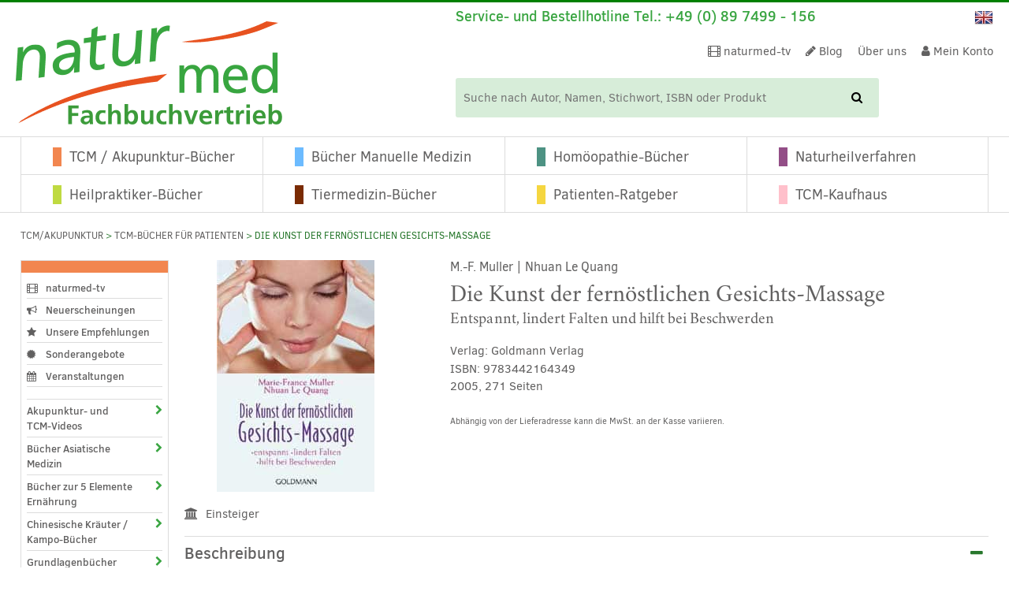

--- FILE ---
content_type: text/html; charset=UTF-8
request_url: https://www.naturmed.de/produkt/die-kunst-der-fernoestlichen-gesichts-massage-muller-m-f-nhuan-le-quang/
body_size: 70598
content:
<!doctype html>

<!--[if lt IE 7]>
<html lang="de-DE-formal" class="no-js lt-ie9 lt-ie8 lt-ie7"><![endif]-->
<!--[if (IE 7)&!(IEMobile)]>
<html lang="de-DE-formal" class="no-js lt-ie9 lt-ie8"><![endif]-->
<!--[if (IE 8)&!(IEMobile)]>
<html lang="de-DE-formal" class="no-js lt-ie9"><![endif]-->
<!--[if gt IE 8]><!-->
<html lang="de-DE-formal" class="no-js"><!--<![endif]-->
<head>
	<meta charset="utf-8">

		<meta http-equiv="X-UA-Compatible" content="IE=edge">

	<title>Die Kunst der fernöstlichen Gesichts-Massage - Entspannt, lindert Falten</title>
<style id="rocket-critical-css">:root{--animate-duration:1s;--animate-delay:1s;--animate-repeat:1}ul{box-sizing:border-box}:root{--wp--preset--font-size--normal:16px;--wp--preset--font-size--huge:42px}.screen-reader-text{border:0;clip-path:inset(50%);height:1px;margin:-1px;overflow:hidden;padding:0;position:absolute;width:1px;word-wrap:normal!important}.screen-reader-text{clip:rect(1px,1px,1px,1px);word-wrap:normal!important;border:0;clip-path:inset(50%);height:1px;margin:-1px;overflow:hidden;overflow-wrap:normal!important;padding:0;position:absolute!important;width:1px}:root{--woocommerce:#720eec;--wc-green:#7ad03a;--wc-red:#a00;--wc-orange:#ffba00;--wc-blue:#2ea2cc;--wc-primary:#720eec;--wc-primary-text:#fcfbfe;--wc-secondary:#e9e6ed;--wc-secondary-text:#515151;--wc-highlight:#958e09;--wc-highligh-text:white;--wc-content-bg:#fff;--wc-subtext:#767676;--wc-form-border-color:rgba(32, 7, 7, 0.8);--wc-form-border-radius:4px;--wc-form-border-width:1px}.woocommerce img,.woocommerce-page img{height:auto;max-width:100%}.woocommerce #content div.product div.images,.woocommerce div.product div.images,.woocommerce-page #content div.product div.images,.woocommerce-page div.product div.images{float:left;width:48%}.woocommerce #content div.product div.summary,.woocommerce div.product div.summary,.woocommerce-page #content div.product div.summary,.woocommerce-page div.product div.summary{float:right;width:48%;clear:none}.woocommerce #content div.product .woocommerce-tabs,.woocommerce div.product .woocommerce-tabs,.woocommerce-page #content div.product .woocommerce-tabs,.woocommerce-page div.product .woocommerce-tabs{clear:both}:root{--woocommerce:#720eec;--wc-green:#7ad03a;--wc-red:#a00;--wc-orange:#ffba00;--wc-blue:#2ea2cc;--wc-primary:#720eec;--wc-primary-text:#fcfbfe;--wc-secondary:#e9e6ed;--wc-secondary-text:#515151;--wc-highlight:#958e09;--wc-highligh-text:white;--wc-content-bg:#fff;--wc-subtext:#767676;--wc-form-border-color:rgba(32, 7, 7, 0.8);--wc-form-border-radius:4px;--wc-form-border-width:1px}.screen-reader-text{clip:rect(1px,1px,1px,1px);height:1px;overflow:hidden;position:absolute!important;width:1px;word-wrap:normal!important}.clear{clear:both}.woocommerce .woocommerce-breadcrumb{margin:0 0 1em;padding:0}.woocommerce .woocommerce-breadcrumb::after,.woocommerce .woocommerce-breadcrumb::before{content:" ";display:table}.woocommerce .woocommerce-breadcrumb::after{clear:both}.woocommerce .quantity .qty{width:3.631em;text-align:center}.woocommerce div.product{margin-bottom:0;position:relative}.woocommerce div.product .product_title{clear:none;margin-top:0;padding:0}.woocommerce div.product p.price ins{background:inherit;font-weight:700;display:inline-block}.woocommerce div.product p.price del{opacity:.7;display:inline-block}.woocommerce div.product div.images{margin-bottom:2em}.woocommerce div.product div.images img{display:block;width:100%;height:auto;box-shadow:none}.woocommerce div.product div.images.woocommerce-product-gallery{position:relative}.woocommerce div.product div.images .woocommerce-product-gallery__wrapper{margin:0;padding:0}.woocommerce div.product div.images .woocommerce-product-gallery__image a{display:block;outline-offset:-2px}.woocommerce div.product div.summary{margin-bottom:2em}.woocommerce div.product form.cart{margin-bottom:2em}.woocommerce div.product form.cart::after,.woocommerce div.product form.cart::before{content:" ";display:table}.woocommerce div.product form.cart::after{clear:both}.woocommerce div.product form.cart div.quantity{float:left;margin:0 4px 0 0}.woocommerce div.product form.cart .button{vertical-align:middle;float:left}.woocommerce .cart .button{float:none}.woocommerce #reviews #respond{margin:0;border:0;padding:0}.woocommerce #review_form #respond{position:static;margin:0;width:auto;padding:0;background:transparent none;border:0}.woocommerce #review_form #respond::after,.woocommerce #review_form #respond::before{content:" ";display:table}.woocommerce #review_form #respond::after{clear:both}.woocommerce #review_form #respond p{margin:0 0 10px}#ppc-button-ppcp-gateway{line-height:0}.product p.wc-gzd-additional-info{clear:left;font-size:.9em;margin-bottom:.5rem}.product .product_meta{margin-top:1rem}figure,header,nav,section{display:block}html{font-family:sans-serif;-ms-text-size-adjust:100%;-webkit-text-size-adjust:100%}body{margin:0}a{background:transparent}h1{font-size:2em;margin:0.67em 0}small{font-size:75%}ul{margin:1em 0}ul{padding:0;margin-left:1.2em}.nav ul,nav ul{list-style:none;margin-left:0}img{border:0}figure{margin:0}button,input{font-family:inherit;font-size:100%;margin:0}button,input{line-height:normal}button{text-transform:none}button{-webkit-appearance:button}button::-moz-focus-inner,input::-moz-focus-inner{border:0;padding:0}*{-webkit-box-sizing:border-box;-moz-box-sizing:border-box;box-sizing:border-box}.cf,.comment-respond{zoom:1}.cf:before,.comment-respond:before,.cf:after,.comment-respond:after{content:"";display:table}.cf:after,.comment-respond:after{clear:both}@font-face{font-family:'ClearSans';src:url(https://www.naturmed.de/wp-content/themes/naturmed-theme/library/fonts/clearSans/ClearSans-Bold-webfont.eot);src:url(https://www.naturmed.de/wp-content/themes/naturmed-theme/library/fonts/clearSans/ClearSans-Bold-webfont.eot?#iefix) format("embedded-opentype"),url(https://www.naturmed.de/wp-content/themes/naturmed-theme/library/fonts/clearSans/ClearSans-Bold-webfont.woff) format("woff"),url(https://www.naturmed.de/wp-content/themes/naturmed-theme/library/fonts/clearSans/ClearSans-Bold-webfont.ttf) format("truetype"),url(https://www.naturmed.de/wp-content/themes/naturmed-theme/library/fonts/clearSans/ClearSans-Bold-webfont.svg#clear_sansbold) format("svg");font-weight:bold;font-style:normal;font-display:swap}@font-face{font-family:'ClearSans';src:url(https://www.naturmed.de/wp-content/themes/naturmed-theme/library/fonts/clearSans/ClearSans-BoldItalic-webfont.eot);src:url(https://www.naturmed.de/wp-content/themes/naturmed-theme/library/fonts/clearSans/ClearSans-BoldItalic-webfont.eot?#iefix) format("embedded-opentype"),url(https://www.naturmed.de/wp-content/themes/naturmed-theme/library/fonts/clearSans/ClearSans-BoldItalic-webfont.woff) format("woff"),url(https://www.naturmed.de/wp-content/themes/naturmed-theme/library/fonts/clearSans/ClearSans-BoldItalic-webfont.ttf) format("truetype"),url(https://www.naturmed.de/wp-content/themes/naturmed-theme/library/fonts/clearSans/ClearSans-BoldItalic-webfont.svg#clear_sansbolditalic) format("svg");font-weight:bold;font-style:italic;font-display:swap}@font-face{font-family:'ClearSans';src:url(https://www.naturmed.de/wp-content/themes/naturmed-theme/library/fonts/clearSans/ClearSans-Medium-webfont.eot);src:url(https://www.naturmed.de/wp-content/themes/naturmed-theme/library/fonts/clearSans/ClearSans-Medium-webfont.eot?#iefix) format("embedded-opentype"),url(https://www.naturmed.de/wp-content/themes/naturmed-theme/library/fonts/clearSans/ClearSans-Medium-webfont.woff) format("woff"),url(https://www.naturmed.de/wp-content/themes/naturmed-theme/library/fonts/clearSans/ClearSans-Medium-webfont.ttf) format("truetype"),url(https://www.naturmed.de/wp-content/themes/naturmed-theme/library/fonts/clearSans/ClearSans-Medium-webfont.svg#clear_sansbold) format("svg");font-weight:500;font-style:normal;font-display:swap}@font-face{font-family:'ClearSans';src:url(https://www.naturmed.de/wp-content/themes/naturmed-theme/library/fonts/clearSans/ClearSans-MediumItalic-webfont.eot);src:url(https://www.naturmed.de/wp-content/themes/naturmed-theme/library/fonts/clearSans/ClearSans-MediumItalic-webfont.eot?#iefix) format("embedded-opentype"),url(https://www.naturmed.de/wp-content/themes/naturmed-theme/library/fonts/clearSans/ClearSans-MediumItalic-webfont.woff) format("woff"),url(https://www.naturmed.de/wp-content/themes/naturmed-theme/library/fonts/clearSans/ClearSans-MediumItalic-webfont.ttf) format("truetype"),url(https://www.naturmed.de/wp-content/themes/naturmed-theme/library/fonts/clearSans/ClearSans-MediumItalic-webfont.svg#clear_sansmediumitalic) format("svg");font-weight:500;font-style:italic;font-display:swap}@font-face{font-family:'ClearSans';src:url(https://www.naturmed.de/wp-content/themes/naturmed-theme/library/fonts/clearSans/ClearSans-Regular-webfont.eot);src:url(https://www.naturmed.de/wp-content/themes/naturmed-theme/library/fonts/clearSans/ClearSans-Regular-webfont.eot?#iefix) format("embedded-opentype"),url(https://www.naturmed.de/wp-content/themes/naturmed-theme/library/fonts/clearSans/ClearSans-Regular-webfont.woff) format("woff"),url(https://www.naturmed.de/wp-content/themes/naturmed-theme/library/fonts/clearSans/ClearSans-Regular-webfont.ttf) format("truetype"),url(https://www.naturmed.de/wp-content/themes/naturmed-theme/library/fonts/clearSans/ClearSans-Regular-webfont.svg#clear_sansbold) format("svg");font-weight:normal;font-style:normal;font-display:swap}@font-face{font-family:'ClearSans';src:url(https://www.naturmed.de/wp-content/themes/naturmed-theme/library/fonts/clearSans/ClearSans-Italic-webfont.eot);src:url(https://www.naturmed.de/wp-content/themes/naturmed-theme/library/fonts/clearSans/ClearSans-Italic-webfont.eot?#iefix) format("embedded-opentype"),url(https://www.naturmed.de/wp-content/themes/naturmed-theme/library/fonts/clearSans/ClearSans-Italic-webfont.woff) format("woff"),url(https://www.naturmed.de/wp-content/themes/naturmed-theme/library/fonts/clearSans/ClearSans-Italic-webfont.ttf) format("truetype"),url(https://www.naturmed.de/wp-content/themes/naturmed-theme/library/fonts/clearSans/ClearSans-Italic-webfont.svg#clear_sansItalic) format("svg");font-weight:normal;font-style:italic;font-display:swap}@font-face{font-family:'Crimson';src:url(https://www.naturmed.de/wp-content/themes/naturmed-theme/library/fonts/crimson/crimson-roman-webfont.eot);src:url(https://www.naturmed.de/wp-content/themes/naturmed-theme/library/fonts/crimson/crimson-roman-webfont.eot?#iefix) format("embedded-opentype"),url(https://www.naturmed.de/wp-content/themes/naturmed-theme/library/fonts/crimson/crimson-roman-webfont.woff2) format("woff2"),url(https://www.naturmed.de/wp-content/themes/naturmed-theme/library/fonts/crimson/crimson-roman-webfont.woff) format("woff"),url(https://www.naturmed.de/wp-content/themes/naturmed-theme/library/fonts/crimson/crimson-roman-webfont.ttf) format("truetype"),url(https://www.naturmed.de/wp-content/themes/naturmed-theme/library/fonts/crimson/crimson-roman-webfont.svg#crimsonroman) format("svg");font-weight:normal;font-style:normal;font-display:swap}@font-face{font-family:'Crimson';src:url(https://www.naturmed.de/wp-content/themes/naturmed-theme/library/fonts/crimson/crimson-bold-webfont.eot);src:url(https://www.naturmed.de/wp-content/themes/naturmed-theme/library/fonts/crimson/crimson-bold-webfont.eot?#iefix) format("embedded-opentype"),url(https://www.naturmed.de/wp-content/themes/naturmed-theme/library/fonts/crimson/crimson-bold-webfont.woff2) format("woff2"),url(https://www.naturmed.de/wp-content/themes/naturmed-theme/library/fonts/crimson/crimson-bold-webfont.woff) format("woff"),url(https://www.naturmed.de/wp-content/themes/naturmed-theme/library/fonts/crimson/crimson-bold-webfont.ttf) format("truetype"),url(https://www.naturmed.de/wp-content/themes/naturmed-theme/library/fonts/crimson/crimson-bold-webfont.svg#crimsonbold) format("svg");font-weight:bold;font-style:normal;font-display:swap}html,body{font-family:"ClearSans",Arial,Helvetica,sans-serif;font-size:15px;line-height:1.333em;color:#616060;-webkit-font-smoothing:antialiased;-moz-osx-font-smoothing:grayscale}a,a:visited{color:#39A541}h1,.h-type1,h3,.h-type3{text-rendering:optimizelegibility}h1,.h-type1{font-family:"Crimson",Arial,Helvetica,sans-serif;font-size:2rem;line-height:1.25em;font-weight:normal;margin:0 0 0 0}h3,.h-type3{font-family:"ClearSans",Arial,Helvetica,sans-serif;font-size:1.333rem;line-height:1.25em;font-weight:500}p{margin:0 0 1rem 0}p:last-child{margin-bottom:0}.gridrow{width:100%;height:auto;overflow:hidden}@media (min-width:768px){.gridrow{width:-moz-calc((100% + 20px));width:-webkit-calc((100% + 20px));width:calc((100% + 20px));margin-right:-20px}}@media (min-width:1024px){.gridrow{overflow:visible}}@media (max-width:767px){.m-all{float:left;padding-right:20px;width:100%;padding-right:0}.m-1of3{float:left;padding-right:20px;width:33.33%}.m-2of3{float:left;padding-right:20px;width:66.66%}}@media (min-width:768px) and (max-width:1023px){.t-1of3{float:left;padding-right:20px;width:33.33%}.t-2of3{float:left;padding-right:20px;width:66.66%}.t-1of5{float:left;padding-right:20px;width:20%}.t-4of5{float:left;padding-right:20px;width:80%}}@media (min-width:1024px){.d-1of5{float:left;padding-right:20px;width:20%}.d-4of5{float:left;padding-right:20px;width:80%}.d-1of6{float:left;padding-right:20px;width:16.6666666667%;width:-moz-calc(100%/6);width:-webkit-calc(100%/6);width:calc(100%/6)}.d-5of6{float:left;padding-right:20px;width:83.3333337%;width:-moz-calc(100%/6 * 5);width:-webkit-calc(100%/6 * 5);width:calc(100%/6 * 5)}}.last-col{float:right}.t-bg-1{background-color:#f2864f}.t-bg-2{background-color:#6cbbff}.t-bg-3{background-color:#4d9283}.t-bg-4{background-color:#934e87}.t-bg-5{background-color:#f5d640}.t-bg-6{background-color:#bfda41}.t-bg-7{background-color:#7a2b03}.t-bg-8{background-color:pink}input[type="text"],input[type="number"]{display:block;height:40px;line-height:1em;padding:0 12px;margin-bottom:14px;font-size:1em;color:#616060;border-radius:3px;vertical-align:middle;box-shadow:none;border:1px solid #dcdcdc;width:100%}.woocommerce.single-product #content .content_main_info .accBox .accBody .woocommerce-Reviews .comment-respond{width:100%;height:auto;overflow:hidden;display:block}.woocommerce a.button,.woocommerce button.button{border:1px solid #9B9B9B;-webkit-border-radius:4px;-moz-border-radius:4px;-ms-border-radius:4px;border-radius:4px;min-width:170px;background-color:#fff;font-size:0.933rem;line-height:1.25em;font-weight:normal;color:#39A541;text-align:center;text-decoration:none;max-width:100%;white-space:normal}.woocommerce button.button.alt,.woocommerce-page button.button.alt{border:1px solid #9B9B9B;-webkit-border-radius:4px;-moz-border-radius:4px;-ms-border-radius:4px;border-radius:4px;padding:5px 20px 5px 20px;background-color:#fff;font-size:0.933rem;font-weight:normal;color:#39A541;text-align:center;text-decoration:none;display:inline-block}.woocommerce.single-product #content .content_main_info .woocommerce-product-gallery{height:auto;overflow:hidden;display:block}@media all and (min-width:560px){.woocommerce.single-product #content .content_main_info .woocommerce-product-gallery{width:33%;float:left;margin-bottom:0}}.woocommerce.single-product #content .content_main_info .woocommerce-product-gallery .woocommerce-product-gallery__image{text-align:center}.woocommerce.single-product #content .content_main_info .woocommerce-product-gallery img{width:auto;margin:0 auto}.woocommerce.single-product #content .content_main_info .woocommerce-product-gallery .showNiveau{width:100%;height:auto;overflow:hidden;margin:15px 0 0 0;line-height:1.5rem}.woocommerce.single-product #content .content_main_info .woocommerce-product-gallery .showNiveau ul{margin:0 0 0 0;list-style:none}.woocommerce.single-product #content .content_main_info .woocommerce-product-gallery .showNiveau i{line-height:22px}.woocommerce.single-product #content .content_main_info .woocommerce-product-gallery .showNiveau .niveauBanner{line-height:22px;margin-left:10px}@media all and (min-width:560px){.woocommerce.single-product #content .content_main_info .woocommerce-product-gallery .woocommerce-product-gallery__wrapper{margin-right:55px}}.woocommerce.single-product #content .content_main_info .summary{color:#616060;width:100%;height:auto;overflow:hidden;display:block;margin-bottom:0}@media all and (min-width:560px){.woocommerce.single-product #content .content_main_info .summary{width:67%;float:left}}.woocommerce.single-product #content .content_main_info .summary .author a,.woocommerce.single-product #content .content_main_info .summary .author{text-decoration:none;font-size:1.067rem;line-height:1.2rem;text-align:left;color:#616060;margin-bottom:7px}.woocommerce.single-product #content .content_main_info .summary .info-block{margin-top:1.2rem;margin-bottom:7px}.woocommerce.single-product #content .content_main_info .summary .price{font-weight:normal;font-size:2rem;line-height:1.25em;color:#28782D;margin-bottom:0}.woocommerce.single-product #content .content_main_info .summary .legal-price-info{margin-top:10px;font-size:0.800rem;line-height:1.25em}.woocommerce.single-product #content .content_main_info .summary .cart{width:100%;height:auto;overflow:hidden}.woocommerce.single-product #content .content_main_info .summary .cart button.button.alt{background-color:#39A541;color:#fff;font-size:0.933rem;line-height:2.667rem;text-align:left;padding:0 8px 0 8px;font-weight:normal;width:175px}.woocommerce.single-product #content .content_main_info .summary .cart button.button.alt .fa{margin-right:1rem}.woocommerce.single-product #content .content_main_info .summary .quantity{max-width:175px;margin-right:10px;display:inline-block}.woocommerce.single-product #content .content_main_info .summary .quantity .qty{background-color:#D7EDD9;font-size:0.933rem;line-height:2.667rem;text-align:left;padding:0 8px 0 8px;font-weight:normal;width:100%;max-width:175px;height:auto}.woocommerce.single-product #content .content_main_info .summary .product_meta{display:none}.woocommerce.single-product #content .content_main_info .woocommerce-tabs{width:100%;height:auto;overflow:hidden;display:inline-block;margin:15px 0 10px 0}.woocommerce.single-product #content .content_main_info .accBox{width:100%;height:auto;overflow:hidden;display:block}.woocommerce.single-product #content .content_main_info .accBox .accHeader{width:100%;height:auto;overflow:hidden;display:block;position:relative;border-top:1px solid #dcdcdc;padding:9px 0 8px 0}.woocommerce.single-product #content .content_main_info .accBox .accHeader .titleWrap{width:100%;width:-moz-calc((100% - 40px));width:-webkit-calc((100% - 40px));width:calc((100% - 40px));float:left;font-weight:500;font-size:1.333rem;line-height:1.6rem;text-align:left}.woocommerce.single-product #content .content_main_info .accBox .accHeader .iconWrap{position:relative;width:30px;font-size:1.333rem;line-height:1.6rem;text-align:center;float:right;color:#28782D}.woocommerce.single-product #content .content_main_info .accBox .accHeader .iconWrap .fa-minus{display:none;margin-top:2px}.woocommerce.single-product #content .content_main_info .accBox .accBody{padding:15px 0 25px 0;display:none}.woocommerce.single-product #content .content_main_info .accBox .accBody .woocommerce-Reviews{width:100%;height:auto;overflow:hidden;display:block}.woocommerce.single-product #content .content_main_info .accBox .accBody .woocommerce-Reviews .woocommerce-noreviews,.woocommerce.single-product #content .content_main_info .accBox .accBody .woocommerce-Reviews .woocommerce-Reviews-title{margin-bottom:10px}.woocommerce.single-product #content .content_main_info .accBox .accBody .authorPreview{height:auto;overflow:hidden;display:block;margin:0 0 50px 0}.woocommerce.single-product #content .content_main_info .accBox .accBody .authorPreview:last-child{margin-bottom:15px}.woocommerce.single-product #content .content_main_info .accBox .accBody .authorPreview .authorBttn{display:block;margin-top:15px;margin-bottom:1px}.woocommerce.single-product #content .content_main_info .accBox:first-child .accBody{display:block}.woocommerce.single-product #content .content_main_info .accBox.open .accHeader .iconWrap .fa-plus{display:none}.woocommerce.single-product #content .content_main_info .accBox.open .accHeader .iconWrap .fa-minus{display:block}*{margin:0 0 0 0;padding:0 0 0 0;border:none;-webkit-box-sizing:border-box;-moz-box-sizing:border-box;-ms-box-sizing:border-box;box-sizing:border-box}img{width:auto;height:auto;max-width:100%;max-height:100%;display:inherit}html{height:100%}body{background-color:#fff;width:100%;height:100%;overflow-y:scroll}.wrap{width:96%;max-width:1240px;margin:0 auto}.header #inner-header{width:100%;height:auto;overflow:hidden;position:relative}.header .language{display:inline-block;vertical-align:middle}.header .language .langChangeImg{margin:0 0 0 0;display:inline-block;list-style:none}.header .language .langChangeImg li{display:inline-block;text-transform:uppercase;height:24px;margin-right:10px}.header .language .langChangeImg li:last-child{margin-right:0px}.header .language .langChangeImg li a{color:#616060;text-decoration:none}.header .header-functionarea{width:100%;height:auto;overflow:hidden;position:relative}.header .header-functionarea .responsiveHeader{width:100%;height:auto;overflow:visible;position:relative}.header .header-functionarea .responsiveHeader .serviceHotline{width:18px;height:auto;min-height:32px;overflow:visible;color:#28782D;position:absolute;font-size:1.333rem;line-height:2.067rem;z-index:1;padding-left:2%}.header .header-functionarea .responsiveHeader .serviceHotline:before{content:"";position:absolute;top:0;left:0;right:0;bottom:0}.header .header-functionarea .responsiveHeader .serviceHotline .clickbutton{float:left;display:inline-block;position:relative}.header .header-functionarea .responsiveHeader .serviceHotline .overlay{position:relative;text-align:left;display:none;padding-left:25px}.header .header-functionarea .responsiveHeader .serviceHotline .overlay .serviceLine{font-size:1.125rem;line-height:2.067rem}.header .header-functionarea .responsiveHeader .serviceHotline .overlay .openclose{float:right}.header .header-functionarea .responsiveHeader .serviceHotline .overlay.tablet{display:none;font-size:1.2rem}.header .header-functionarea .responsiveHeader .responsiveArea{width:100%;height:auto;display:inline-block;padding-left:20px;padding-right:2%;text-align:right;font-size:0.933rem;line-height:2.067rem}.header .header-functionarea .responsiveHeader .responsiveArea .language,.header .header-functionarea .responsiveHeader .responsiveArea .shopNav,.header .header-functionarea .responsiveHeader .responsiveArea .cartShort{display:inline-block;vertical-align:middle;margin-left:5px}.header .header-functionarea .responsiveHeader .responsiveArea .cartShort .cart-content{width:55px;line-height:1.667rem;display:block;color:#fff;text-decoration:none;text-align:center}.header .header-functionarea .responsiveHeader .responsiveArea .cartShort .cart-content .cartPart{width:50%;height:auto;overflow:hidden;display:block;float:left;font-size:0.867rem;line-height:1.667rem}.header .header-functionarea .responsiveHeader .responsiveArea .cartShort .cart-content .cartPart.cartFront{background-color:#39A541;-webkit-border-radius:4px;-moz-border-radius:4px;-ms-border-radius:4px;border-radius:4px}.header .functionWrap{display:table;table-layout:fixed;margin:5px 2% 5px 2%;width:96%;height:auto}.header #logo{text-align:left;width:60%;display:table-cell;vertical-align:middle}.header #logo a{text-align:center;display:inline-block}.header .infoHeader{display:none;width:65%}.header .infoHeader .topFunctionNav{display:none}.header .infoHeader .topFunctionNav .mhide{display:none}.header .infoHeader .infoTop{display:none}.header .infoHeader .infoTop .hotline{font-size:1.2rem;line-height:1.25em;font-weight:500;color:#39A541;display:inline-block}.header .infoHeader .infoTop .language{float:right}.header .mobileButton{font-size:2.667rem;line-height:1em;display:table-cell;text-align:right;vertical-align:bottom}.header .mobileButton span{display:none;font-size:1.2rem;text-transform:uppercase}.header .mobileButton a{color:#000;text-decoration:none}.header .searchForm form{width:100%;height:auto;overflow:visible;margin:0 0 0 0;display:inline-block;position:relative}.header .searchForm form button{background:transparent;border:none;width:25px;line-height:3.2rem;height:3.2rem;display:block;position:absolute;right:1px;top:1px;bottom:1px}.header .searchForm form input{background:#D7EDD9;border:none;display:inline-block;line-height:3.333rem;height:3.333rem;padding:0 10px 0 10px;max-width:100%}.header .searchForm.mobile form{width:96%;margin:10px 2% 0 2%}.header .cartLarge{display:inline-block;vertical-align:middle;margin-left:5px}.header .cartLarge .cart-content{width:70px;line-height:2.533rem;display:block;color:#fff;text-decoration:none;text-align:left}.header .cartLarge .cart-content .cartPart{width:35px;height:auto;overflow:hidden;display:block;float:left;font-size:0.933rem;line-height:2.533rem;text-transform:uppercase}.header .cartLarge .cart-content .cartPart.cartFront{background-color:#39A541;-webkit-border-radius:4px;-moz-border-radius:4px;-ms-border-radius:4px;border-radius:4px;padding:0 10px 0 10px}.header .cartLarge .cart-content .cartPart.cartFront i{font-size:1.2rem}.header .cartLarge .cart-content .cartPart.cartFront .cartName{padding-left:10px;display:none}.nav{list-style:none}.nav ul{margin:0 0 0 0;list-style:none}.nav ul li{display:inline-block;list-style:none}.nav.topFunctionNav{width:100%;height:auto;overflow:hidden;text-align:right}.nav .top-mobile-nav a{color:#616060}.nav .top-mobile-nav li{margin:0 5px 0 5px}.nav .top-mobile-nav li a{padding:0 5px 0 5px;line-height:2.067rem;display:inline-block}.nav .top-nav{margin:0 0 0 0;line-height:2.533rem}.nav .top-nav li{margin-left:1em}.nav .top-nav li a{color:#616060;text-decoration:none}.nav .main-nav>li{border-left:1px solid #dcdcdc}.nav .main-nav>li>a{padding:11px 10px 12px 10px;display:block;text-decoration:none;color:#2c2c2c;font-size:1.2rem}.nav .main-nav>li .rec{margin-right:10px}.nav .main-nav>li .rec:before{content:"";display:inline-block;width:11px;height:20px;overflow:hidden}.nav .main-nav>li:nth-child(4){border-right:1px solid #dcdcdc}.nav .main-nav>li:nth-child(5){border-top:1px solid #dcdcdc}.nav .main-nav>li:nth-child(6){border-top:1px solid #dcdcdc}.nav .main-nav>li:nth-child(7){border-top:1px solid #dcdcdc}.nav .main-nav>li:nth-child(8){border-top:1px solid #dcdcdc}.nav .main-nav>li:last-child{border-right:1px solid #dcdcdc}.nav.mobileMenuArea{display:none;height:1px;max-height:0;overflow:visible;position:relative}.mainMenuArea{border-top:1px solid #dcdcdc;border-bottom:1px solid #dcdcdc;display:none}.mainMenuArea .main-nav{position:relative;overflow:visible}.mainMenuArea .main-nav>li{width:25%;float:left;text-align:left;padding-left:2em}.mainMenuArea .main-nav>li .rec{margin-right:10px}.mainMenuArea .main-nav>li .rec:before{content:"";display:inline-block;width:11px;height:20px;overflow:hidden}.mainMenuArea .main-nav>li a{color:#616060}#content{width:100%;height:auto;overflow:hidden;margin-top:10px}#content ul li{padding:0.125em 0 0.125em 0}#content ul.noListStyle{margin:0 0 0 0;list-style:none}#content .wrapBreadcrumbs .woocommerce-breadcrumb{width:100%;height:auto;font-size:0.8rem;color:#28782D;text-transform:uppercase;margin:0 0 21px 0;padding:0 0 0 0}#content .wrapBreadcrumbs .woocommerce-breadcrumb a{text-decoration:none;color:#616060}#content .mt-middle{margin-top:1.5rem}#content .sidebarArea ul li{padding:0 0 0 0}#content .sidebarArea .widgetNav{width:100%;height:auto;overflow:hidden;border:1px solid #dcdcdc;margin-bottom:25px;position:relative;display:none}#content .sidebarArea .widgetNav ul{list-style:none}#content .sidebarArea .widgetNav ul li{list-style:none;padding:0 0 0 0}#content .sidebarArea .widgetNav:before{content:"";height:15px;width:100%;display:block;background-color:white}#content .sidebarArea .widgetNav.cs-2:before{background-color:#6cbbff}#content .sidebarArea .widgetNav .widgetInner{padding:5px 7px 5px 7px;display:block}#content .sidebarArea .widgetNav .widgetInner ul{list-style:none}#content .sidebarArea .widgetNav .widgetInner ul.important_links{margin-top:0}#content .sidebarArea .widgetNav .widgetInner ul.important_links li:first-child,#content .sidebarArea .widgetNav .widgetInner ul.important_links li:last-child{margin-bottom:0}#content .sidebarArea .widgetNav .widgetInner ul.product_categories{border-top:1px solid #dcdcdc}#content .sidebarArea .widgetNav .widgetInner ul.product_categories:last-child{margin-bottom:0}#content .sidebarArea .widgetNav .widgetInner ul.product_categories li:last-child{border-bottom:none}#content .sidebarArea .widgetNav .widgetInner ul>li{width:100%;height:auto;border-bottom:1px solid #dcdcdc;font-size:0.867rem;font-weight:500}#content .sidebarArea .widgetNav .widgetInner ul>li .fa-chevron-down{display:none}#content .sidebarArea .widgetNav .widgetInner ul>li .fa-chevron-right{display:block}#content .sidebarArea .widgetNav .widgetInner ul>li .sub-menu{display:none}#content .sidebarArea .widgetNav .widgetInner ul>li .sub-menu ul{list-style:none;margin:0 0 0 0}#content .sidebarArea .widgetNav .widgetInner ul>li .sub-menu ul li{font-weight:normal;border-bottom:none;padding:4px 0 3px 0}#content .sidebarArea .widgetNav .widgetInner ul>li a{text-decoration:none}#content .sidebarArea .widgetNav .widgetInner ul>li>.wrapCombi{display:block;border-bottom:1px solid #fff;width:100%;height:auto;overflow:hidden}#content .sidebarArea .widgetNav .widgetInner ul>li>.wrapCombi a{color:#616060;width:100%;width:-moz-calc((100% - 35px));width:-webkit-calc((100% - 35px));width:calc((100% - 35px));display:inline-block;float:left;padding:5px 0 3px 0}#content .sidebarArea .widgetNav .widgetInner ul>li>.wrapCombi a.actionButton{width:35px;height:100%;overflow:hidden;padding:7px 0 3px 0;text-align:right;color:#39A541;float:left}#content .sidebarArea .widgetNav .widgetInner ul>li>a{color:#616060;padding:5px 0 3px 0;display:block}#content .sidebarArea .widgetNav .widgetInner ul>li>a .fa{margin-right:5px;text-align:left}#content .sidebarArea .widgetNav .widgetInner ul>li li{border-bottom:1px solid #dcdcdc}#content .sidebarArea .widgetNav .widgetInner ul>li li>a{padding:5px 0 3px 0;display:block}.entry-title{margin:0}.comment-respond{padding:1.5em;border-top:1px solid #F8F8F8}#reply-title{margin:0}.fa-inactive:before{display:none}@media only screen and (min-width:481px){.header .functionWrap{margin-bottom:1rem}.header .searchForm form button{width:55px;line-height:3.2rem;height:3.2rem}.header .searchForm form input{padding:0 10px 0 10px;line-height:3.333rem;height:3.333rem}}@media only screen and (min-width:768px){.header #logo{width:35%}.header .header-functionarea .responsiveHeader .serviceHotline{width:calc(100% - 110px);color:#39A541;font-weight:500}.header .header-functionarea .responsiveHeader .serviceHotline .clickbutton{display:none}.header .header-functionarea .responsiveHeader .serviceHotline .overlay{text-align:right}.header .header-functionarea .responsiveHeader .serviceHotline .overlay.mobile{display:none}.header .header-functionarea .responsiveHeader .serviceHotline .overlay.tablet{display:block;padding-left:0}.header .header-functionarea .responsiveHeader .responsiveArea .shopNav{display:none}.header .header-functionarea .responsiveHeader .responsiveArea .cartShort{display:none}.header .functionWrap{position:relative}.header .functionWrap .mobileButton{position:absolute;right:0;bottom:0}.header .functionWrap .searchForm{width:-moz-calc((100% - 145px));width:-webkit-calc((100% - 145px));width:calc((100% - 145px));float:left}.header .functionWrap .cartLarge{float:right}.header .functionWrap .cartLarge .cartName{display:none}.header #logo{vertical-align:bottom}.header .infoHeader{display:table-cell;text-align:right}.header .infoHeader .topFunctionNav{display:inline-block;width:auto;margin-right:1rem}.header .infoHeader .topFunctionNav .mhide{display:none}.header .infoHeader .infoTop{display:none}.header .infoHeader .searchForm{display:none}.header .mobileButton{font-size:1.667rem}.header .mobileButton span{display:inline-block}#content .sidebarArea .widgetNav{display:block}}@media only screen and (min-width:1024px){.header .infoHeader .topFunctionNav .mhide{display:inline-block}}@media only screen and (min-width:1240px){.header{margin:10px 0 10px 0}.header .header-functionarea{display:none}.header #logo{width:45%}.header .functionWrap{margin:0 0 0 0;width:100%}.header .infoHeader{width:55%}.header .infoHeader .topFunctionNav{display:block;margin:1rem 0 1rem 0}.header .infoHeader .infoTop{display:block;text-align:left}.header .infoHeader .searchForm{display:block}.header .mobileButton{display:none}.header .searchForm.mobile{display:none}.header .cartLarge .cart-content{width:140px;line-height:3.333rem}.header .cartLarge .cart-content .cartPart{width:140px;line-height:3.333rem}.header .cartLarge .cart-content .cartPart.cartFront .cartName{display:inline-block}#content{margin-top:20px}.mainMenuArea{display:block}.nav.mobileMenuArea{display:none!important}}</style>

		<meta name="HandheldFriendly" content="True">
	<meta name="MobileOptimized" content="320">
	<meta name="viewport" content="width=device-width, initial-scale=1"/>

		<link rel="apple-touch-icon" href="https://www.naturmed.de/wp-content/themes/naturmed-theme/library/images/apple-touch-icon.png">
	<link rel="icon" href="https://www.naturmed.de/wp-content/themes/naturmed-theme/favicon.png">
	<!--[if IE]>
	<link rel="shortcut icon" href="https://www.naturmed.de/wp-content/themes/naturmed-theme/favicon.ico">
	<![endif]-->
		<meta name="msapplication-TileColor" content="#39A541">
	<meta name="msapplication-TileImage" content="https://www.naturmed.de/wp-content/themes/naturmed-theme/library/images/win8-tile-icon.png">
	<meta name="theme-color" content="#39A541">

	<link rel="pingback" href="https://www.naturmed.de/xmlrpc.php">

	

	<meta name='robots' content='index, follow, max-image-preview:large, max-snippet:-1, max-video-preview:-1' />
<script type="f118fb751ac9c43e1fe6225d-text/javascript">
/* <![CDATA[ */
window.koko_analytics = {"url":"https:\/\/www.naturmed.de\/wp-admin\/admin-ajax.php?action=koko_analytics_collect","site_url":"https:\/\/www.naturmed.de","post_id":8739,"path":"\/produkt\/die-kunst-der-fernoestlichen-gesichts-massage-muller-m-f-nhuan-le-quang\/","method":"cookie","use_cookie":true};
/* ]]> */
</script>

	<!-- This site is optimized with the Yoast SEO Premium plugin v25.4 (Yoast SEO v26.5) - https://yoast.com/wordpress/plugins/seo/ -->
	<meta name="description" content="Die Kunst der fernöstlichen Gesichts-Massage, wohltuende Wirkung durch Akupunktur und Reflexzonenmassage. Jetzt bei naturmed bestellen." />
	<link rel="canonical" href="https://www.naturmed.de/produkt/die-kunst-der-fernoestlichen-gesichts-massage-muller-m-f-nhuan-le-quang/" />
	<meta property="og:locale" content="de_DE" />
	<meta property="og:type" content="article" />
	<meta property="og:title" content="Muller, Nhuan Le Quang - Die Kunst der fernöstlichen Gesichts-Massage" />
	<meta property="og:description" content="Die Kunst der fernöstlichen Gesichts-Massage, wohltuende Wirkung durch Akupunktur und Reflexzonenmassage. Jetzt bei naturmed bestellen." />
	<meta property="og:url" content="https://www.naturmed.de/produkt/die-kunst-der-fernoestlichen-gesichts-massage-muller-m-f-nhuan-le-quang/" />
	<meta property="og:site_name" content="naturmed" />
	<meta property="article:publisher" content="https://www.facebook.com/naturmedshop" />
	<meta property="article:modified_time" content="2023-11-21T09:19:24+00:00" />
	<meta property="og:image" content="https://www.naturmed.de/wp-content/uploads/2017/09/9783442164349_g.jpg" />
	<meta property="og:image:width" content="200" />
	<meta property="og:image:height" content="294" />
	<meta property="og:image:type" content="image/jpeg" />
	<meta name="twitter:card" content="summary_large_image" />
	<meta name="twitter:title" content="Muller, Nhuan Le Quang - Die Kunst der fernöstlichen Gesichts-Massage" />
	<meta name="twitter:site" content="@InfoNaturmed" />
	<script type="application/ld+json" class="yoast-schema-graph">{"@context":"https://schema.org","@graph":[{"@type":["WebPage","ItemPage"],"@id":"https://www.naturmed.de/produkt/die-kunst-der-fernoestlichen-gesichts-massage-muller-m-f-nhuan-le-quang/","url":"https://www.naturmed.de/produkt/die-kunst-der-fernoestlichen-gesichts-massage-muller-m-f-nhuan-le-quang/","name":"Die Kunst der fernöstlichen Gesichts-Massage - Entspannt, lindert Falten","isPartOf":{"@id":"https://www.naturmed.de/#website"},"primaryImageOfPage":{"@id":"https://www.naturmed.de/produkt/die-kunst-der-fernoestlichen-gesichts-massage-muller-m-f-nhuan-le-quang/#primaryimage"},"image":{"@id":"https://www.naturmed.de/produkt/die-kunst-der-fernoestlichen-gesichts-massage-muller-m-f-nhuan-le-quang/#primaryimage"},"thumbnailUrl":"https://www.naturmed.de/wp-content/uploads/2017/09/9783442164349_g.jpg","datePublished":"2020-04-02T09:18:52+00:00","dateModified":"2023-11-21T09:19:24+00:00","description":"Die Kunst der fernöstlichen Gesichts-Massage, wohltuende Wirkung durch Akupunktur und Reflexzonenmassage. Jetzt bei naturmed bestellen.","breadcrumb":{"@id":"https://www.naturmed.de/produkt/die-kunst-der-fernoestlichen-gesichts-massage-muller-m-f-nhuan-le-quang/#breadcrumb"},"inLanguage":"de","potentialAction":[{"@type":"ReadAction","target":["https://www.naturmed.de/produkt/die-kunst-der-fernoestlichen-gesichts-massage-muller-m-f-nhuan-le-quang/"]}]},{"@type":"ImageObject","inLanguage":"de","@id":"https://www.naturmed.de/produkt/die-kunst-der-fernoestlichen-gesichts-massage-muller-m-f-nhuan-le-quang/#primaryimage","url":"https://www.naturmed.de/wp-content/uploads/2017/09/9783442164349_g.jpg","contentUrl":"https://www.naturmed.de/wp-content/uploads/2017/09/9783442164349_g.jpg","width":200,"height":294,"caption":"Entspannt"},{"@type":"BreadcrumbList","@id":"https://www.naturmed.de/produkt/die-kunst-der-fernoestlichen-gesichts-massage-muller-m-f-nhuan-le-quang/#breadcrumb","itemListElement":[{"@type":"ListItem","position":1,"name":"Home","item":"https://www.naturmed.de/"},{"@type":"ListItem","position":2,"name":"Shop","item":"https://www.naturmed.de/shop/"},{"@type":"ListItem","position":3,"name":"Die Kunst der fernöstlichen Gesichts-Massage"}]},{"@type":"WebSite","@id":"https://www.naturmed.de/#website","url":"https://www.naturmed.de/","name":"naturmed","description":"Fachbuchvertrieb","publisher":{"@id":"https://www.naturmed.de/#organization"},"potentialAction":[{"@type":"SearchAction","target":{"@type":"EntryPoint","urlTemplate":"https://www.naturmed.de/?s={search_term_string}"},"query-input":{"@type":"PropertyValueSpecification","valueRequired":true,"valueName":"search_term_string"}}],"inLanguage":"de"},{"@type":"Organization","@id":"https://www.naturmed.de/#organization","name":"naturmed-Fachbuchvertrieb Carola Gißler","url":"https://www.naturmed.de/","logo":{"@type":"ImageObject","inLanguage":"de","@id":"https://www.naturmed.de/#/schema/logo/image/","url":"https://www.naturmed.de/wp-content/uploads/2017/08/logo.png","contentUrl":"https://www.naturmed.de/wp-content/uploads/2017/08/logo.png","width":338,"height":131,"caption":"naturmed-Fachbuchvertrieb Carola Gißler"},"image":{"@id":"https://www.naturmed.de/#/schema/logo/image/"},"sameAs":["https://www.facebook.com/naturmedshop","https://x.com/InfoNaturmed","https://www.youtube.com/user/naturmedVideocenter"]}]}</script>
	<!-- / Yoast SEO Premium plugin. -->


<link rel='dns-prefetch' href='//www.googletagmanager.com' />

<link href='//asset.naturmed.de' crossorigin rel='preconnect' />
<link href='//stats.g.doubleclick.net' crossorigin rel='preconnect' />

<script consent-skip-blocker="1" data-skip-lazy-load="js-extra"  data-cfasync="false">
(function(w,d){w[d]=w[d]||[];w.gtag=function(){w[d].push(arguments)}})(window,"dataLayer");
</script><script consent-skip-blocker="1" data-skip-lazy-load="js-extra"  data-cfasync="false">window.gtag && (()=>{gtag('set', 'url_passthrough', false);
gtag('set', 'ads_data_redaction', true);
for (const d of [{"ad_storage":"denied","ad_user_data":"denied","ad_personalization":"denied","analytics_storage":"denied","functionality_storage":"denied","personalization_storage":"denied","security_storage":"denied","wait_for_update":1000}]) {
	gtag('consent', 'default', d);
}})()</script><style>[consent-id]:not(.rcb-content-blocker):not([consent-transaction-complete]):not([consent-visual-use-parent^="children:"]):not([consent-confirm]){opacity:0!important;}
.rcb-content-blocker+.rcb-content-blocker-children-fallback~*{display:none!important;}</style><link rel="preload" href="https://www.naturmed.de/wp-content/05bbb0a4fd3a5814804f70afdb10b80e/dist/688959759.js" as="script" />
<link rel="preload" href="https://www.naturmed.de/wp-content/05bbb0a4fd3a5814804f70afdb10b80e/dist/164963972.js" as="script" />
<link rel="preload" href="https://www.naturmed.de/wp-content/plugins/real-cookie-banner-pro/public/lib/animate.css/animate.min.css" as="style" />
<script data-cfasync="false" type="text/javascript" defer src="https://www.naturmed.de/wp-content/05bbb0a4fd3a5814804f70afdb10b80e/dist/688959759.js" id="real-cookie-banner-pro-vendor-real-cookie-banner-pro-banner-js"></script>
<script type="application/json" data-skip-lazy-load="js-extra" data-skip-moving="true" data-no-defer nitro-exclude data-alt-type="application/ld+json" data-dont-merge data-wpmeteor-nooptimize="true" data-cfasync="false" id="ad3fb5909b9a3957537db5554f96068241-js-extra">{"slug":"real-cookie-banner-pro","textDomain":"real-cookie-banner","version":"5.2.12","restUrl":"https:\/\/www.naturmed.de\/wp-json\/real-cookie-banner\/v1\/","restNamespace":"real-cookie-banner\/v1","restPathObfuscateOffset":"f133bc98e56c094c","restRoot":"https:\/\/www.naturmed.de\/wp-json\/","restQuery":{"_v":"5.2.12","_locale":"user","_dataLocale":"de"},"restNonce":"3ea5d740eb","restRecreateNonceEndpoint":"https:\/\/www.naturmed.de\/wp-admin\/admin-ajax.php?action=rest-nonce","publicUrl":"https:\/\/www.naturmed.de\/wp-content\/plugins\/real-cookie-banner-pro\/public\/","chunkFolder":"dist","chunksLanguageFolder":"https:\/\/www.naturmed.de\/wp-content\/languages\/mo-cache\/real-cookie-banner-pro\/","chunks":{"chunk-config-tab-blocker.lite.js":["de_DE_formal-83d48f038e1cf6148175589160cda67e","de_DE_formal-e051c4c51a9ece7608a571f9dada4712","de_DE_formal-24de88ac89ca0a1363889bd3fd6e1c50","de_DE_formal-93ec68381a9f458fbce3acbccd434479"],"chunk-config-tab-blocker.pro.js":["de_DE_formal-ddf5ae983675e7b6eec2afc2d53654a2","de_DE_formal-ad0fc0f9f96d053303b1ede45a238984","de_DE_formal-e516a6866b9a31db231ab92dedaa8b29","de_DE_formal-1aac2e7f59d941d7ed1061d1018d2957"],"chunk-config-tab-consent.lite.js":["de_DE_formal-3823d7521a3fc2857511061e0d660408"],"chunk-config-tab-consent.pro.js":["de_DE_formal-9cb9ecf8c1e8ce14036b5f3a5e19f098"],"chunk-config-tab-cookies.lite.js":["de_DE_formal-1a51b37d0ef409906245c7ed80d76040","de_DE_formal-e051c4c51a9ece7608a571f9dada4712","de_DE_formal-24de88ac89ca0a1363889bd3fd6e1c50"],"chunk-config-tab-cookies.pro.js":["de_DE_formal-572ee75deed92e7a74abba4b86604687","de_DE_formal-ad0fc0f9f96d053303b1ede45a238984","de_DE_formal-e516a6866b9a31db231ab92dedaa8b29"],"chunk-config-tab-dashboard.lite.js":["de_DE_formal-f843c51245ecd2b389746275b3da66b6"],"chunk-config-tab-dashboard.pro.js":["de_DE_formal-ae5ae8f925f0409361cfe395645ac077"],"chunk-config-tab-import.lite.js":["de_DE_formal-66df94240f04843e5a208823e466a850"],"chunk-config-tab-import.pro.js":["de_DE_formal-e5fee6b51986d4ff7a051d6f6a7b076a"],"chunk-config-tab-licensing.lite.js":["de_DE_formal-e01f803e4093b19d6787901b9591b5a6"],"chunk-config-tab-licensing.pro.js":["de_DE_formal-4918ea9704f47c2055904e4104d4ffba"],"chunk-config-tab-scanner.lite.js":["de_DE_formal-b10b39f1099ef599835c729334e38429"],"chunk-config-tab-scanner.pro.js":["de_DE_formal-752a1502ab4f0bebfa2ad50c68ef571f"],"chunk-config-tab-settings.lite.js":["de_DE_formal-37978e0b06b4eb18b16164a2d9c93a2c"],"chunk-config-tab-settings.pro.js":["de_DE_formal-e59d3dcc762e276255c8989fbd1f80e3"],"chunk-config-tab-tcf.lite.js":["de_DE_formal-4f658bdbf0aa370053460bc9e3cd1f69","de_DE_formal-e051c4c51a9ece7608a571f9dada4712","de_DE_formal-93ec68381a9f458fbce3acbccd434479"],"chunk-config-tab-tcf.pro.js":["de_DE_formal-e1e83d5b8a28f1f91f63b9de2a8b181a","de_DE_formal-ad0fc0f9f96d053303b1ede45a238984","de_DE_formal-1aac2e7f59d941d7ed1061d1018d2957"]},"others":{"customizeValuesBanner":"{\"layout\":{\"type\":\"banner\",\"maxHeightEnabled\":true,\"maxHeight\":740,\"dialogMaxWidth\":530,\"dialogPosition\":\"middleCenter\",\"dialogMargin\":[0,0,0,0],\"bannerPosition\":\"bottom\",\"bannerMaxWidth\":1024,\"dialogBorderRadius\":3,\"borderRadius\":5,\"animationIn\":\"slideInUp\",\"animationInDuration\":500,\"animationInOnlyMobile\":true,\"animationOut\":\"none\",\"animationOutDuration\":500,\"animationOutOnlyMobile\":true,\"overlay\":true,\"overlayBg\":\"#000000\",\"overlayBgAlpha\":50,\"overlayBlur\":2},\"decision\":{\"acceptAll\":\"button\",\"acceptEssentials\":\"button\",\"showCloseIcon\":false,\"acceptIndividual\":\"link\",\"buttonOrder\":\"all,essential,save,individual\",\"showGroups\":false,\"groupsFirstView\":false,\"saveButton\":\"always\"},\"design\":{\"bg\":\"#ffffff\",\"textAlign\":\"center\",\"linkTextDecoration\":\"underline\",\"borderWidth\":0,\"borderColor\":\"#ffffff\",\"fontSize\":13,\"fontColor\":\"#2b2b2b\",\"fontInheritFamily\":true,\"fontFamily\":\"Arial, Helvetica, sans-serif\",\"fontWeight\":\"normal\",\"boxShadowEnabled\":true,\"boxShadowOffsetX\":0,\"boxShadowOffsetY\":5,\"boxShadowBlurRadius\":13,\"boxShadowSpreadRadius\":0,\"boxShadowColor\":\"#000000\",\"boxShadowColorAlpha\":20},\"headerDesign\":{\"inheritBg\":true,\"bg\":\"#f4f4f4\",\"inheritTextAlign\":true,\"textAlign\":\"center\",\"padding\":[17,20,15,20],\"logo\":\"\",\"logoRetina\":\"\",\"logoMaxHeight\":40,\"logoPosition\":\"left\",\"logoMargin\":[5,15,5,15],\"fontSize\":20,\"fontColor\":\"#2b2b2b\",\"fontInheritFamily\":true,\"fontFamily\":\"Arial, Helvetica, sans-serif\",\"fontWeight\":\"normal\",\"borderWidth\":1,\"borderColor\":\"#efefef\"},\"bodyDesign\":{\"padding\":[15,20,5,20],\"descriptionInheritFontSize\":true,\"descriptionFontSize\":13,\"dottedGroupsInheritFontSize\":true,\"dottedGroupsFontSize\":13,\"dottedGroupsBulletColor\":\"#15779b\",\"teachingsInheritTextAlign\":true,\"teachingsTextAlign\":\"center\",\"teachingsSeparatorActive\":true,\"teachingsSeparatorWidth\":50,\"teachingsSeparatorHeight\":1,\"teachingsSeparatorColor\":\"#15779b\",\"teachingsInheritFontSize\":false,\"teachingsFontSize\":12,\"teachingsInheritFontColor\":false,\"teachingsFontColor\":\"#757575\",\"accordionMargin\":[10,0,5,0],\"accordionPadding\":[5,10,5,10],\"accordionArrowType\":\"outlined\",\"accordionArrowColor\":\"#15779b\",\"accordionBg\":\"#ffffff\",\"accordionActiveBg\":\"#f9f9f9\",\"accordionHoverBg\":\"#efefef\",\"accordionBorderWidth\":1,\"accordionBorderColor\":\"#efefef\",\"accordionTitleFontSize\":12,\"accordionTitleFontColor\":\"#2b2b2b\",\"accordionTitleFontWeight\":\"normal\",\"accordionDescriptionMargin\":[5,0,0,0],\"accordionDescriptionFontSize\":12,\"accordionDescriptionFontColor\":\"#757575\",\"accordionDescriptionFontWeight\":\"normal\",\"acceptAllOneRowLayout\":false,\"acceptAllPadding\":[10,10,10,10],\"acceptAllBg\":\"#15779b\",\"acceptAllTextAlign\":\"center\",\"acceptAllFontSize\":18,\"acceptAllFontColor\":\"#ffffff\",\"acceptAllFontWeight\":\"normal\",\"acceptAllBorderWidth\":0,\"acceptAllBorderColor\":\"#000000\",\"acceptAllHoverBg\":\"#11607d\",\"acceptAllHoverFontColor\":\"#ffffff\",\"acceptAllHoverBorderColor\":\"#000000\",\"acceptEssentialsUseAcceptAll\":true,\"acceptEssentialsButtonType\":\"\",\"acceptEssentialsPadding\":[10,10,10,10],\"acceptEssentialsBg\":\"#efefef\",\"acceptEssentialsTextAlign\":\"center\",\"acceptEssentialsFontSize\":18,\"acceptEssentialsFontColor\":\"#0a0a0a\",\"acceptEssentialsFontWeight\":\"normal\",\"acceptEssentialsBorderWidth\":0,\"acceptEssentialsBorderColor\":\"#000000\",\"acceptEssentialsHoverBg\":\"#e8e8e8\",\"acceptEssentialsHoverFontColor\":\"#000000\",\"acceptEssentialsHoverBorderColor\":\"#000000\",\"acceptIndividualPadding\":[5,5,5,5],\"acceptIndividualBg\":\"#ffffff\",\"acceptIndividualTextAlign\":\"center\",\"acceptIndividualFontSize\":16,\"acceptIndividualFontColor\":\"#15779b\",\"acceptIndividualFontWeight\":\"normal\",\"acceptIndividualBorderWidth\":0,\"acceptIndividualBorderColor\":\"#000000\",\"acceptIndividualHoverBg\":\"#ffffff\",\"acceptIndividualHoverFontColor\":\"#11607d\",\"acceptIndividualHoverBorderColor\":\"#000000\"},\"footerDesign\":{\"poweredByLink\":true,\"inheritBg\":false,\"bg\":\"#fcfcfc\",\"inheritTextAlign\":true,\"textAlign\":\"center\",\"padding\":[10,20,15,20],\"fontSize\":14,\"fontColor\":\"#757474\",\"fontInheritFamily\":true,\"fontFamily\":\"Arial, Helvetica, sans-serif\",\"fontWeight\":\"normal\",\"hoverFontColor\":\"#2b2b2b\",\"borderWidth\":1,\"borderColor\":\"#efefef\",\"languageSwitcher\":\"flags\"},\"texts\":{\"headline\":\"Privatsph\\u00e4re-Einstellungen\",\"description\":\"Wir verwenden Cookies und \\u00e4hnliche Technologien auf unserer Website und verarbeiten Ihre personenbezogenen Daten (z.B. IP-Adresse), um z.B. Inhalte und Anzeigen zu personalisieren, Medien von Drittanbietern einzubinden oder Zugriffe auf unsere Website zu analysieren. Die Datenverarbeitung kann auch erst in Folge gesetzter Cookies stattfinden. Wir geben diese Daten an Dritte weiter, die wir in den Privatsph\\u00e4re-Einstellungen benennen.<br \\\/><br \\\/>Die Datenverarbeitung kann mit Ihrer Einwilligung oder auf Basis eines berechtigten Interesses erfolgen, dem Sie in den Privatsph\\u00e4re-Einstellungen widersprechen k\\u00f6nnen. Sie haben das Recht, nicht einzuwilligen und Ihre Einwilligung zu einem sp\\u00e4teren Zeitpunkt zu \\u00e4ndern oder zu widerrufen. Der Widerruf wird sofort wirksam, hat jedoch keine Auswirkungen auf bereits verarbeitete Daten. Weitere Informationen \\u00fcber die Verwendung Ihrer Daten finden Sie in unserer {{privacyPolicy}}Datenschutzerkl\\u00e4rung{{\\\/privacyPolicy}}.\",\"acceptAll\":\"Alle akzeptieren\",\"acceptEssentials\":\"Weiter ohne Einwilligung\",\"acceptIndividual\":\"Privatsph\\u00e4re-Einstellungen individuell festlegen\",\"poweredBy\":\"1\",\"dataProcessingInUnsafeCountries\":\"Einige Services verarbeiten personenbezogene Daten in unsicheren Drittl\\u00e4ndern. Mit Ihrer Einwilligung stimmen Sie auch der Datenverarbeitung gekennzeichneter Services gem\\u00e4\\u00df {{legalBasis}} zu, mit Risiken wie unzureichenden Rechtsmitteln, unbefugtem Zugriff durch Beh\\u00f6rden ohne Information oder Widerspruchsm\\u00f6glichkeit, unbefugter Weitergabe an Dritte und unzureichenden Datensicherheitsma\\u00dfnahmen.\",\"ageNoticeBanner\":\"Sie sind unter {{minAge}} Jahre alt? Dann k\\u00f6nnen Sie nicht in optionale Services einwilligen. Bitten Sie Ihre Eltern oder Erziehungsberechtigten, mit Ihnen in diese Services einzuwilligen.\",\"ageNoticeBlocker\":\"Sie sind unter {{minAge}} Jahre alt? Leider d\\u00fcrfen Sie in diesen Service nicht selbst einwilligen, um diese Inhalte zu sehen. Bitten Sie Ihre Eltern oder Erziehungsberechtigten, in den Service mit Ihnen einzuwilligen!\",\"listServicesNotice\":\"Indem Sie alle Services akzeptieren, erlauben Sie, dass {{services}} geladen werden. Diese sind nach ihrem Zweck in Gruppen {{serviceGroups}} unterteilt (Zugeh\\u00f6rigkeit durch hochgestellte Zahlen gekennzeichnet).\",\"listServicesLegitimateInterestNotice\":\"Au\\u00dferdem werden {{services}} auf der Grundlage eines berechtigten Interesses geladen.\",\"tcfStacksCustomName\":\"Services mit verschiedenen Zwecken au\\u00dferhalb des TCF-Standards\",\"tcfStacksCustomDescription\":\"Services, die Einwilligungen nicht \\u00fcber den TCF-Standard, sondern \\u00fcber andere Technologien weitergeben. Diese werden je nach ihrem Zweck in mehrere Gruppen unterteilt. Einige von ihnen werden auf der Grundlage eines berechtigten Interesses genutzt (z. B. Bedrohungsabwehr), andere werden nur mit Ihrer Einwilligung genutzt. Einzelheiten zu den einzelnen Gruppen und Zwecken der Services finden Sie in den jeweiligen Datenschutzeinstellungen.\",\"consentForwardingExternalHosts\":\"Ihre Einwilligung gilt auch auf {{websites}}.\",\"blockerHeadline\":\"{{name}} aufgrund von Privatsph\\u00e4re-Einstellungen blockiert\",\"blockerLinkShowMissing\":\"Alle Services anzeigen, in die Sie noch einwilligen m\\u00fcssen\",\"blockerLoadButton\":\"Services akzeptieren und Inhalte laden\",\"blockerAcceptInfo\":\"Durch das Laden der blockierten Inhalte werden Ihre Privatsph\\u00e4ren-Einstellungen angepasst. Inhalte von diesem Service werden in Zukunft nicht mehr blockiert.\",\"stickyHistory\":\"Historie der Privatsph\\u00e4re-Einstellungen\",\"stickyRevoke\":\"Einwilligungen widerrufen\",\"stickyRevokeSuccessMessage\":\"Sie haben Ihre Einwilligung f\\u00fcr Services mit ihren Cookies und der Verarbeitung personenbezogener Daten erfolgreich widerrufen. Die Seite wird jetzt neu geladen!\",\"stickyChange\":\"Privatsph\\u00e4re-Einstellungen \\u00e4ndern\"},\"individualLayout\":{\"inheritDialogMaxWidth\":false,\"dialogMaxWidth\":970,\"inheritBannerMaxWidth\":true,\"bannerMaxWidth\":1980,\"descriptionTextAlign\":\"left\"},\"group\":{\"checkboxBg\":\"#f0f0f0\",\"checkboxBorderWidth\":1,\"checkboxBorderColor\":\"#d2d2d2\",\"checkboxActiveColor\":\"#ffffff\",\"checkboxActiveBg\":\"#15779b\",\"checkboxActiveBorderColor\":\"#11607d\",\"groupInheritBg\":true,\"groupBg\":\"#f4f4f4\",\"groupPadding\":[15,15,15,15],\"groupSpacing\":10,\"groupBorderRadius\":5,\"groupBorderWidth\":1,\"groupBorderColor\":\"#f4f4f4\",\"headlineFontSize\":16,\"headlineFontWeight\":\"normal\",\"headlineFontColor\":\"#2b2b2b\",\"descriptionFontSize\":14,\"descriptionFontColor\":\"#757575\",\"linkColor\":\"#757575\",\"linkHoverColor\":\"#2b2b2b\",\"detailsHideLessRelevant\":true},\"saveButton\":{\"useAcceptAll\":true,\"type\":\"button\",\"padding\":[10,10,10,10],\"bg\":\"#efefef\",\"textAlign\":\"center\",\"fontSize\":18,\"fontColor\":\"#0a0a0a\",\"fontWeight\":\"normal\",\"borderWidth\":0,\"borderColor\":\"#000000\",\"hoverBg\":\"#e8e8e8\",\"hoverFontColor\":\"#000000\",\"hoverBorderColor\":\"#000000\"},\"individualTexts\":{\"headline\":\"Individuelle Privatsph\\u00e4re-Einstellungen\",\"description\":\"Wir verwenden Cookies und \\u00e4hnliche Technologien auf unserer Website und verarbeiten Ihre personenbezogenen Daten (z.B. IP-Adresse), um z.B. Inhalte und Anzeigen zu personalisieren, Medien von Drittanbietern einzubinden oder Zugriffe auf unsere Website zu analysieren. Die Datenverarbeitung kann auch erst in Folge gesetzter Cookies stattfinden. Wir geben diese Daten an Dritte weiter, die wir in den Privatsph\\u00e4re-Einstellungen benennen.<br \\\/><br \\\/>Die Datenverarbeitung kann mit Ihrer Einwilligung oder auf Basis eines berechtigten Interesses erfolgen, dem Sie in den Privatsph\\u00e4re-Einstellungen widersprechen k\\u00f6nnen. Sie haben das Recht, nicht einzuwilligen und Ihre Einwilligung zu einem sp\\u00e4teren Zeitpunkt zu \\u00e4ndern oder zu widerrufen. Der Widerruf wird sofort wirksam, hat jedoch keine Auswirkungen auf bereits verarbeitete Daten. Weitere Informationen \\u00fcber die Verwendung Ihrer Daten finden Sie in unserer {{privacyPolicy}}Datenschutzerkl\\u00e4rung{{\\\/privacyPolicy}}.<br \\\/><br \\\/>Nachstehend finden Sie eine \\u00dcbersicht \\u00fcber alle von dieser Website genutzten Services. Sie k\\u00f6nnen detaillierte Informationen zu jedem Service einsehen und diesen einzeln zustimmen oder von Ihrem Widerspruchsrecht Gebrauch machen.\",\"save\":\"Individuelle Auswahl speichern\",\"showMore\":\"Service-Informationen anzeigen\",\"hideMore\":\"Service-Informationen ausblenden\",\"postamble\":\"\"},\"mobile\":{\"enabled\":true,\"maxHeight\":400,\"hideHeader\":false,\"alignment\":\"bottom\",\"scalePercent\":90,\"scalePercentVertical\":-50},\"sticky\":{\"enabled\":true,\"animationsEnabled\":true,\"alignment\":\"left\",\"bubbleBorderRadius\":50,\"icon\":\"fingerprint\",\"iconCustom\":\"\",\"iconCustomRetina\":\"\",\"iconSize\":30,\"iconColor\":\"#ffffff\",\"bubbleMargin\":[10,20,20,20],\"bubblePadding\":15,\"bubbleBg\":\"#15779b\",\"bubbleBorderWidth\":0,\"bubbleBorderColor\":\"#10556f\",\"boxShadowEnabled\":true,\"boxShadowOffsetX\":0,\"boxShadowOffsetY\":2,\"boxShadowBlurRadius\":5,\"boxShadowSpreadRadius\":1,\"boxShadowColor\":\"#105b77\",\"boxShadowColorAlpha\":40,\"bubbleHoverBg\":\"#ffffff\",\"bubbleHoverBorderColor\":\"#000000\",\"hoverIconColor\":\"#000000\",\"hoverIconCustom\":\"\",\"hoverIconCustomRetina\":\"\",\"menuFontSize\":16,\"menuBorderRadius\":5,\"menuItemSpacing\":10,\"menuItemPadding\":[5,10,5,10]},\"customCss\":{\"css\":\"\",\"antiAdBlocker\":\"y\"}}","isPro":true,"showProHints":false,"proUrl":"https:\/\/devowl.io\/de\/go\/real-cookie-banner?source=rcb-lite","showLiteNotice":false,"frontend":{"groups":"[{\"id\":32453,\"name\":\"Essenziell\",\"slug\":\"essenziell\",\"description\":\"Essential Services sind f\\u00fcr die grundlegende Funktionalit\\u00e4t der Website erforderlich. Sie enthalten nur technisch notwendige Services. Diesen Services kann nicht widersprochen werden.\",\"isEssential\":true,\"isDefault\":true,\"items\":[{\"id\":620772,\"name\":\"WPML\",\"purpose\":\"WPML ist ein Mehrsprachen-System f\\u00fcr WordPress Websites, um die Website in mehreren Sprachen auszugeben und sie damit einer gr\\u00f6\\u00dferen Menge an Nutzern erreichbar zu machen. Cookies oder Cookie-\\u00e4hnliche Technologien k\\u00f6nnen gespeichert und ausgelesen werden. Diese k\\u00f6nnen die Sprache des Nutzers speichern und k\\u00f6nnen den Nutzer auf die Version der Webseite umleiten, die der Sprache des Browsers des Nutzers entspricht. Das berechtigte Interesse an der Nutzung dieses Services ist die Speicherung der Sprache des Nutzers zu speichern, um den Inhalt in der richtigen Sprache zu \\u00fcbermitteln.\",\"providerContact\":{\"phone\":\"\",\"email\":\"\",\"link\":\"\"},\"isProviderCurrentWebsite\":true,\"provider\":\"\",\"uniqueName\":\"wpml\",\"isEmbeddingOnlyExternalResources\":false,\"legalBasis\":\"consent\",\"dataProcessingInCountries\":[],\"dataProcessingInCountriesSpecialTreatments\":[],\"technicalDefinitions\":[{\"type\":\"http\",\"name\":\"wp-wpml_current_language\",\"host\":\"www.naturmed.de\",\"duration\":1,\"durationUnit\":\"d\",\"isSessionDuration\":false,\"purpose\":\"Aktuelle Sprache\"},{\"type\":\"indexedDb\",\"name\":\"wp-wpml_current_admin_language_*\",\"host\":\"www.naturmed.de\",\"duration\":1,\"durationUnit\":\"d\",\"isSessionDuration\":false,\"purpose\":\"Sprache des WordPress-Administrationsbereichs\"},{\"type\":\"http\",\"name\":\"wpml_browser_redirect_test\",\"host\":\"www.naturmed.de\",\"duration\":0,\"durationUnit\":\"y\",\"isSessionDuration\":true,\"purpose\":\"Pr\\u00fcft, ob Cookies gesetzt werden k\\u00f6nnen oder nicht\"},{\"type\":\"http\",\"name\":\"_icl_visitor_lang_js\",\"host\":\"www.naturmed.de\",\"duration\":0,\"durationUnit\":\"y\",\"isSessionDuration\":true,\"purpose\":\"Sprache, von der aus eine Weiterleitung erfolgte\"}],\"codeDynamics\":[],\"providerPrivacyPolicyUrl\":\"\",\"providerLegalNoticeUrl\":\"\",\"tagManagerOptInEventName\":\"\",\"tagManagerOptOutEventName\":\"\",\"googleConsentModeConsentTypes\":[],\"executePriority\":10,\"codeOptIn\":\"\",\"executeCodeOptInWhenNoTagManagerConsentIsGiven\":false,\"codeOptOut\":\"\",\"executeCodeOptOutWhenNoTagManagerConsentIsGiven\":false,\"deleteTechnicalDefinitionsAfterOptOut\":false,\"codeOnPageLoad\":\"\",\"presetId\":\"wpml\"},{\"id\":620768,\"name\":\"WooCommerce\",\"purpose\":\"WooCommerce erm\\u00f6glicht das Einbetten von einem E-Commerce-Shopsystem, mit dem Sie Produkte auf einer Website kaufen k\\u00f6nnen. Dies erfordert die Verarbeitung der IP-Adresse und der Metadaten des Nutzers. Cookies oder Cookie-\\u00e4hnliche Technologien k\\u00f6nnen gespeichert und ausgelesen werden. Diese k\\u00f6nnen personenbezogene Daten und technische Daten wie Sitzung-ID, Account-Informationen, Bewertungsdaten, Benutzer-ID, Warenkorb des Benutzers in der Datenbank der Website, zuletzt angesehenen Produkte und verborgene Mitteilungen enthalten. Diese Daten k\\u00f6nnen verwendet werden, um den Download-Prozess f\\u00fcr herunterladbare Produkte zu verfolgen. WooCommerce kann das Einkaufserlebnis personalisieren, indem es z.B. bereits angesehene Produkte erneut anzeigt. Das berechtigte Interesse an der Nutzung dieses Dienstes ist das Angebot von Waren und Produkten in einer digitalen Umgebung.\",\"providerContact\":{\"phone\":\"\",\"email\":\"\",\"link\":\"\"},\"isProviderCurrentWebsite\":true,\"provider\":\"\",\"uniqueName\":\"woocommerce\",\"isEmbeddingOnlyExternalResources\":false,\"legalBasis\":\"legitimate-interest\",\"dataProcessingInCountries\":[],\"dataProcessingInCountriesSpecialTreatments\":[],\"technicalDefinitions\":[{\"type\":\"session\",\"name\":\"wc_fragments_*\",\"host\":\"https:\\\/\\\/www.naturmed.de\",\"duration\":1,\"durationUnit\":\"y\",\"isSessionDuration\":false,\"purpose\":\"\"},{\"type\":\"session\",\"name\":\"wc_cart_hash_*\",\"host\":\"https:\\\/\\\/www.naturmed.de\",\"duration\":1,\"durationUnit\":\"y\",\"isSessionDuration\":false,\"purpose\":\"\"},{\"type\":\"http\",\"name\":\"wp_woocommerce_session_*\",\"host\":\"naturmed.de\",\"duration\":2,\"durationUnit\":\"d\",\"isSessionDuration\":false,\"purpose\":\"Sitzungs-ID, und Verfolgung von Warenkorb und anderen Aktivit\\u00e4ten des Nutzers w\\u00e4hrend des Besuchs auf der Website\"},{\"type\":\"http\",\"name\":\"wc_cart_hash\",\"host\":\"naturmed.de\",\"duration\":1,\"durationUnit\":\"y\",\"isSessionDuration\":true,\"purpose\":\"Hash vom Warenkorb, der verwendet wird, um den Inhalt des Warenkorbs zu verfolgen und \\u00c4nderungen im Warenkorb korrekt zu synchronisieren\"},{\"type\":\"http\",\"name\":\"woocommerce_recently_viewed\",\"host\":\"naturmed.de\",\"duration\":1,\"durationUnit\":\"y\",\"isSessionDuration\":true,\"purpose\":\"Zuletzt angesehene Produkte, um dem Nutzer eine Liste der k\\u00fcrzlich angesehenen Artikel anzuzeigen\"},{\"type\":\"session\",\"name\":\"wc_cart_created\",\"host\":\"https:\\\/\\\/www.naturmed.de\",\"duration\":1,\"durationUnit\":\"y\",\"isSessionDuration\":false,\"purpose\":\"Zeitpunkt der Warenkorberstellung, um zu verfolgen, wann der Warenkorb angelegt wurde\"},{\"type\":\"local\",\"name\":\"storeApiNonce\",\"host\":\"https:\\\/\\\/www.naturmed.de\",\"duration\":1,\"durationUnit\":\"y\",\"isSessionDuration\":false,\"purpose\":\"Zeitstempel und Nonce (eine einmalige Zahl) zur Pr\\u00fcfung der Sicherheit bei API-Anfragen, um Angriffe auf die Website zu verhindern\"},{\"type\":\"local\",\"name\":\"wc-blocks_mini_cart_totals\",\"host\":\"https:\\\/\\\/www.naturmed.de\",\"duration\":1,\"durationUnit\":\"y\",\"isSessionDuration\":false,\"purpose\":\"Gesamtsumme des Warenkorbs f\\u00fcr den Mini-Warenkorb\"},{\"type\":\"http\",\"name\":\"wordpress_logged_in_*\",\"host\":\"naturmed.de\",\"duration\":1,\"durationUnit\":\"y\",\"isSessionDuration\":true,\"purpose\":\"WordPress-Benutzername, ein Zeitstempel, wann Cookie abl\\u00e4uft, ein Authentifizierungstoken zum Schutz des Zugriffs auf den Admin-Bereich und ein Sicherheits-Hash\"},{\"type\":\"http\",\"name\":\"wordpress_sec_*\",\"host\":\"naturmed.de\",\"duration\":1,\"durationUnit\":\"y\",\"isSessionDuration\":true,\"purpose\":\"WordPress-Benutzername, ein Zeitstempel, wann das Cookie abl\\u00e4uft, ein Authentifizierungstoken zum Schutz des Zugriffs auf den Admin-Bereich und ein Sicherheits-Hash\"},{\"type\":\"http\",\"name\":\"comment_author_*\",\"host\":\"naturmed.de\",\"duration\":1,\"durationUnit\":\"y\",\"isSessionDuration\":false,\"purpose\":\"Name Verfasser der Rezension\"},{\"type\":\"http\",\"name\":\"comment_author_email_*\",\"host\":\"naturmed.de\",\"duration\":1,\"durationUnit\":\"y\",\"isSessionDuration\":false,\"purpose\":\"E-Mail-Adresse Verfasser der Rezension\"},{\"type\":\"http\",\"name\":\"store_notice*\",\"host\":\"naturmed.de\",\"duration\":1,\"durationUnit\":\"y\",\"isSessionDuration\":true,\"purpose\":\"Ob eine Store Ank\\u00fcndigung abgewiesen wurde\"},{\"type\":\"local\",\"name\":\"wc_cart_hash_*\",\"host\":\"naturmed.de\",\"duration\":0,\"durationUnit\":\"y\",\"isSessionDuration\":false,\"purpose\":\"Sitzungs-ID mit Hash vom Warenkorb, der verwendet wird, um den Inhalt des Warenkorbs zu verfolgen und \\u00c4nderungen im Warenkorb korrekt zu synchronisieren\"},{\"type\":\"http\",\"name\":\"woocommerce_cart_hash\",\"host\":\"naturmed.de\",\"duration\":0,\"durationUnit\":\"y\",\"isSessionDuration\":true,\"purpose\":\"Hash, der den Inhalt des Warenkorbs und den Gesamtbetrag repr\\u00e4sentiert\"},{\"type\":\"http\",\"name\":\"woocommerce_items_in_cart\",\"host\":\"naturmed.de\",\"duration\":0,\"durationUnit\":\"y\",\"isSessionDuration\":true,\"purpose\":\"Markieert, ob etwas im Warenkorb liegt oder nicht\"}],\"codeDynamics\":[],\"providerPrivacyPolicyUrl\":\"\",\"providerLegalNoticeUrl\":\"\",\"tagManagerOptInEventName\":\"\",\"tagManagerOptOutEventName\":\"\",\"googleConsentModeConsentTypes\":[],\"executePriority\":10,\"codeOptIn\":\"\",\"executeCodeOptInWhenNoTagManagerConsentIsGiven\":false,\"codeOptOut\":\"\",\"executeCodeOptOutWhenNoTagManagerConsentIsGiven\":false,\"deleteTechnicalDefinitionsAfterOptOut\":false,\"codeOnPageLoad\":\"\",\"presetId\":\"woocommerce\"},{\"id\":620754,\"name\":\"Cloudflare\",\"purpose\":\"Cloudflare sch\\u00fctzt somit die Website und deren technische Infrastruktur vor b\\u00f6swilligen Website-Besuchern und f\\u00fchrt zu einer schnelleren Ladezeit der Website, indem statische Inhalte \\u00fcber einen Server ausgeliefert werden, der m\\u00f6glichst nah am Website-Besucher ist. Cloudflare fungiert als DNS-Verwaltung f\\u00fcr diese Website mit einem Reverse-Proxy und integriertem CDN. Dies umfasst auch ein DDoS-Schutz (Distributed Denial-of-Service), Web Application Firewall (WAF), SSL\\\/TLS-Verschl\\u00fcsselung und -Terminierung, Cloudflare Analytics f\\u00fcr sicherheitsbezogene Datenverkehrsanalysen, Bot-Management, Caching und Komprimierung \\u00fcber den Reverse-Proxy sowie Traffic-Routing. Cloudflare f\\u00fchrt auch Sicherheits\\u00fcberpr\\u00fcfungen wie Captcha- oder JavaScript-\\u00dcberpr\\u00fcfungen auf den Endger\\u00e4ten von Website-Besuchern durch, um sicherzustellen, dass es sich bei ihnen um legitime Benutzer und nicht um Bots oder b\\u00f6swillige Akteure handelt. Dies erfordert die Verarbeitung der IP-Adresse des Benutzers, Systemkonfigurationsinformationen wie Betriebssystem und Browsertyp, Traffic-Routing-Daten, Standort- und Spracheinstellungen sowie Daten zu den Interaktionen des Benutzers mit der Website, wie z. B. aufgerufene Seiten und durchgef\\u00fchrte Aktionen, Protokolle der auf der Website ausgef\\u00fchrten Aktivit\\u00e4ten und Metadaten. Cookies oder Cookie-\\u00e4hnliche Technologien k\\u00f6nnen gespeichert und gelesen werden. Diese k\\u00f6nnen personenbezogene Daten und technische Daten wie Sitzungs-IDs, Bot-Management-Token, Details zur Anfragenreihenfolge, Serverfehlerinformationen, Sitzungsdaten aus dem Warteraum, Identifikatoren zur Rate-Limiting und Token zur Abfragefreigabe enthalten. \\n\\nDie Daten k\\u00f6nnen verwendet werden, um die Sicherheit und Performance der Website zu gew\\u00e4hrleisten, vor b\\u00f6swilligen Aktivit\\u00e4ten zu sch\\u00fctzen, die Bereitstellung von Inhalten zu optimieren, IP-zu-L\\u00e4ndersuchen durchzuf\\u00fchren, um regionsspezifische Inhalte bereitzustellen oder die Performance zu optimieren, Trends im Benutzerverhalten zu \\u00fcberwachen und zu analysieren, um Muster zu erkennen und Sicherheitsma\\u00dfnahmen zu verbessern, und die allgemeine Funktionalit\\u00e4t und die von Cloudflare bereitgestellten Services zu verbessern. Cloudflare stellt personenbezogene Daten seinen verbundenen Unternehmen, vertrauensw\\u00fcrdigen Dienstanbietern, Resellern und Vertriebspartnern zur Verf\\u00fcgung, damit diese sie in ihrem Namen und in Einklang mit der Datenschutzrichtlinie von Cloudflare verarbeiten k\\u00f6nnen. Daten k\\u00f6nnen auch innerhalb der Cloudflare-Gruppe, bei Gesch\\u00e4ftstransaktionen oder bei gesetzlicher Notwendigkeit weitergegeben werden. Begrenzt anonymisierte Daten k\\u00f6nnen an Forschungspartner weitergegeben werden. \\n\\nDas berechtigte Interesse an der Nutzung dieses Service besteht darin, die Sicherheit und Performance der Website zu gew\\u00e4hrleisten, vor b\\u00f6swilligen Aktivit\\u00e4ten zu sch\\u00fctzen und die Bereitstellung von Inhalten zu optimieren, einschlie\\u00dflich regionalspezifischer Inhalte durch IP-zu-Land-Lookups.\",\"providerContact\":{\"phone\":\"+49 89 26207202\",\"email\":\"privacyquestions@cloudflare.com\",\"link\":\"\"},\"isProviderCurrentWebsite\":false,\"provider\":\"Cloudflare Germany GmbH, Rosental 7, 80331 M\\u00fcnchen, Deutschland\",\"uniqueName\":\"cloudflare\",\"isEmbeddingOnlyExternalResources\":false,\"legalBasis\":\"legitimate-interest\",\"dataProcessingInCountries\":[\"US\",\"CA\",\"GB\",\"PT\",\"DE\",\"FR\",\"NL\",\"SG\",\"AU\",\"CN\",\"JP\",\"AE\",\"IN\",\"KR\",\"MX\",\"MY\",\"AF\",\"AL\",\"DZ\",\"AD\",\"AO\",\"AG\",\"AR\",\"AM\",\"AT\",\"AZ\",\"BS\",\"BH\",\"BD\",\"BB\",\"BY\",\"BE\",\"BZ\",\"BJ\",\"BT\",\"BO\",\"BA\",\"BW\",\"BR\",\"BN\",\"BG\",\"BF\",\"BI\",\"KH\",\"CM\",\"CV\",\"CF\",\"TD\",\"CL\",\"CO\",\"KM\",\"CG\",\"CD\",\"CR\",\"HR\",\"CU\",\"CY\",\"CZ\",\"DK\",\"DJ\",\"DM\",\"DO\",\"EC\",\"EG\",\"SV\",\"GQ\",\"ER\",\"EE\",\"ET\",\"FJ\",\"FI\",\"GA\",\"GM\",\"GE\",\"GH\",\"GR\",\"GD\",\"GT\",\"GN\",\"GW\",\"GY\",\"HT\",\"HN\",\"HU\",\"IS\",\"ID\",\"IR\",\"IQ\",\"IE\",\"IL\",\"IT\",\"JM\",\"JO\",\"KZ\",\"KE\",\"KI\",\"KP\",\"KW\",\"KG\",\"LA\",\"LV\",\"LB\",\"LS\",\"LR\",\"LY\",\"LI\",\"LT\",\"LU\",\"MG\",\"MW\",\"MV\",\"ML\",\"MT\",\"MH\",\"MR\",\"MU\",\"MK\",\"FM\",\"MD\",\"MC\",\"MN\",\"ME\",\"MA\",\"MZ\",\"MM\",\"NA\",\"NR\",\"NP\",\"NZ\",\"NI\",\"NE\",\"NG\",\"NO\",\"OM\",\"PK\",\"PW\",\"PA\",\"PG\",\"PY\",\"PE\",\"PH\",\"PL\",\"QA\",\"RO\",\"RU\",\"RW\",\"KN\",\"LC\",\"WS\",\"SM\",\"ST\",\"SA\",\"SN\",\"RS\",\"SC\",\"SL\",\"SK\",\"SI\",\"SB\",\"SO\",\"ZA\",\"ES\",\"LK\",\"SD\",\"SR\",\"SZ\",\"SE\",\"CH\",\"SY\",\"TW\",\"TJ\",\"TZ\",\"TH\",\"TL\",\"TG\",\"TO\",\"TT\",\"TN\",\"TR\",\"TM\",\"TV\",\"UG\",\"UA\",\"UY\",\"UZ\",\"VU\",\"VA\",\"VE\",\"VN\",\"YE\",\"ZM\",\"ZW\"],\"dataProcessingInCountriesSpecialTreatments\":[\"standard-contractual-clauses\",\"provider-is-self-certified-trans-atlantic-data-privacy-framework\"],\"technicalDefinitions\":[{\"type\":\"http\",\"name\":\"__cflb\",\"host\":\".naturmed.de\",\"duration\":0,\"durationUnit\":\"y\",\"isSessionDuration\":true,\"purpose\":\"H\\u00e4lt den Benutzer w\\u00e4hrend seiner Sitzung mit demselben Server verbunden\"},{\"type\":\"http\",\"name\":\"__cf_bm\",\"host\":\".naturmed.de\",\"duration\":30,\"durationUnit\":\"m\",\"isSessionDuration\":false,\"purpose\":\"Identifiziert und entsch\\u00e4rft Bot-Verkehr\"},{\"type\":\"http\",\"name\":\"cf_ob_info\",\"host\":\".naturmed.de\",\"duration\":30,\"durationUnit\":\"s\",\"isSessionDuration\":false,\"purpose\":\"Stellt Daten f\\u00fcr den Always-Online-Dienst bereit (Ersatzinhalte bei einem Serverausfall) und holt Ressourcen aus dem Cache\"},{\"type\":\"http\",\"name\":\"cf_use_ob\",\"host\":\".naturmed.de\",\"duration\":30,\"durationUnit\":\"s\",\"isSessionDuration\":false,\"purpose\":\"Stellt Daten f\\u00fcr den Always-Online-Dienst bereit (Ersatzinhalte bei einem Serverausfall) und holt Ressourcen aus dem Cache\"},{\"type\":\"http\",\"name\":\"__cfwaitingroom\",\"host\":\".naturmed.de\",\"duration\":1,\"durationUnit\":\"d\",\"isSessionDuration\":true,\"purpose\":\"Verfolgt Besucher im Warteraum bei hohem Verkehrsaufkommen und Server\\u00fcberlastung\"},{\"type\":\"http\",\"name\":\"__cfseq\",\"host\":\".naturmed.de\",\"duration\":1,\"durationUnit\":\"y\",\"isSessionDuration\":true,\"purpose\":\"Verfolgt Anfragesequenzen und Zeitplanung\"},{\"type\":\"http\",\"name\":\"__cfruid\",\"host\":\".naturmed.de\",\"duration\":1,\"durationUnit\":\"y\",\"isSessionDuration\":true,\"purpose\":\"Unterst\\u00fctzt die Ratenbegrenzung durch die Verwaltung des Datenverkehrs und die Verfolgung der Herkunft der Anfragen\"},{\"type\":\"http\",\"name\":\"_cfuvid\",\"host\":\".naturmed.de\",\"duration\":1,\"durationUnit\":\"y\",\"isSessionDuration\":true,\"purpose\":\"Identifiziert einzelne Benutzer, die dieselbe IP-Adresse haben.\"},{\"type\":\"http\",\"name\":\"cf_clearance\",\"host\":\".naturmed.de\",\"duration\":30,\"durationUnit\":\"m\",\"isSessionDuration\":false,\"purpose\":\"Speichert den Beweis f\\u00fcr die bestandene Anti-Bot-Herausforderung\"},{\"type\":\"http\",\"name\":\"cf_chl_rc_i\",\"host\":\".naturmed.de\",\"duration\":1,\"durationUnit\":\"y\",\"isSessionDuration\":true,\"purpose\":\"Interne Verwendung zur Ermittlung von Produktionsproblemen\"},{\"type\":\"http\",\"name\":\"cf_chl_rc_ni\",\"host\":\".naturmed.de\",\"duration\":1,\"durationUnit\":\"y\",\"isSessionDuration\":true,\"purpose\":\"Interne Verwendung zur Ermittlung von Produktionsproblemen\"},{\"type\":\"http\",\"name\":\"cf_chl_rc_m\",\"host\":\".naturmed.de\",\"duration\":1,\"durationUnit\":\"y\",\"isSessionDuration\":true,\"purpose\":\"Interne Verwendung zur Ermittlung von Produktionsproblemen\"}],\"codeDynamics\":[],\"providerPrivacyPolicyUrl\":\"https:\\\/\\\/www.cloudflare.com\\\/de-de\\\/privacypolicy\\\/\",\"providerLegalNoticeUrl\":\"https:\\\/\\\/www.cloudflare.com\\\/de-de\\\/impressum-germany\\\/\",\"tagManagerOptInEventName\":\"\",\"tagManagerOptOutEventName\":\"\",\"googleConsentModeConsentTypes\":[],\"executePriority\":10,\"codeOptIn\":\"\",\"executeCodeOptInWhenNoTagManagerConsentIsGiven\":false,\"codeOptOut\":\"\",\"executeCodeOptOutWhenNoTagManagerConsentIsGiven\":false,\"deleteTechnicalDefinitionsAfterOptOut\":false,\"codeOnPageLoad\":\"\",\"presetId\":\"cloudflare\"},{\"id\":620661,\"name\":\"Real Cookie Banner\",\"purpose\":\"Real Cookie Banner bittet Website-Besucher um die Einwilligung zum Setzen von Cookies und zur Verarbeitung personenbezogener Daten. Dazu wird jedem Website-Besucher eine UUID (pseudonyme Identifikation des Nutzers) zugewiesen, die bis zum Ablauf des Cookies zur Speicherung der Einwilligung g\\u00fcltig ist. Cookies werden dazu verwendet, um zu testen, ob Cookies gesetzt werden k\\u00f6nnen, um Referenz auf die dokumentierte Einwilligung zu speichern, um zu speichern, in welche Services aus welchen Service-Gruppen der Besucher eingewilligt hat, und, falls Einwilligung nach dem Transparency & Consent Framework (TCF) eingeholt werden, um die Einwilligungen in TCF Partner, Zwecke, besondere Zwecke, Funktionen und besondere Funktionen zu speichern. Im Rahmen der Darlegungspflicht nach DSGVO wird die erhobene Einwilligung vollumf\\u00e4nglich dokumentiert. Dazu z\\u00e4hlt neben den Services und Service-Gruppen, in welche der Besucher eingewilligt hat, und falls Einwilligung nach dem TCF Standard eingeholt werden, in welche TCF Partner, Zwecke und Funktionen der Besucher eingewilligt hat, alle Einstellungen des Cookie Banners zum Zeitpunkt der Einwilligung als auch die technischen Umst\\u00e4nde (z.B. Gr\\u00f6\\u00dfe des Sichtbereichs bei der Einwilligung) und die Nutzerinteraktionen (z.B. Klick auf Buttons), die zur Einwilligung gef\\u00fchrt haben. Die Einwilligung wird pro Sprache einmal erhoben.\",\"providerContact\":{\"phone\":\"\",\"email\":\"\",\"link\":\"\"},\"isProviderCurrentWebsite\":true,\"provider\":\"\",\"uniqueName\":\"\",\"isEmbeddingOnlyExternalResources\":false,\"legalBasis\":\"legal-requirement\",\"dataProcessingInCountries\":[],\"dataProcessingInCountriesSpecialTreatments\":[],\"technicalDefinitions\":[{\"type\":\"http\",\"name\":\"real_cookie_banner*\",\"host\":\".naturmed.de\",\"duration\":365,\"durationUnit\":\"d\",\"isSessionDuration\":false,\"purpose\":\"Eindeutiger Identifikator f\\u00fcr die Einwilligung, aber nicht f\\u00fcr den Website-Besucher. Revisionshash f\\u00fcr die Einstellungen des Cookie-Banners (Texte, Farben, Funktionen, Servicegruppen, Dienste, Content Blocker usw.). IDs f\\u00fcr eingewilligte Services und Service-Gruppen.\"},{\"type\":\"http\",\"name\":\"real_cookie_banner*-tcf\",\"host\":\".naturmed.de\",\"duration\":365,\"durationUnit\":\"d\",\"isSessionDuration\":false,\"purpose\":\"Im Rahmen von TCF gesammelte Einwilligungen, die im TC-String-Format gespeichert werden, einschlie\\u00dflich TCF-Vendoren, -Zwecke, -Sonderzwecke, -Funktionen und -Sonderfunktionen.\"},{\"type\":\"http\",\"name\":\"real_cookie_banner*-gcm\",\"host\":\".naturmed.de\",\"duration\":365,\"durationUnit\":\"d\",\"isSessionDuration\":false,\"purpose\":\"Die im Google Consent Mode gesammelten Einwilligungen in die verschiedenen Einwilligungstypen (Zwecke) werden f\\u00fcr alle mit dem Google Consent Mode kompatiblen Services gespeichert.\"},{\"type\":\"http\",\"name\":\"real_cookie_banner-test\",\"host\":\".naturmed.de\",\"duration\":365,\"durationUnit\":\"d\",\"isSessionDuration\":false,\"purpose\":\"Cookie, der gesetzt wurde, um die Funktionalit\\u00e4t von HTTP-Cookies zu testen. Wird sofort nach dem Test gel\\u00f6scht.\"},{\"type\":\"local\",\"name\":\"real_cookie_banner*\",\"host\":\"https:\\\/\\\/www.naturmed.de\",\"duration\":1,\"durationUnit\":\"d\",\"isSessionDuration\":false,\"purpose\":\"Eindeutiger Identifikator f\\u00fcr die Einwilligung, aber nicht f\\u00fcr den Website-Besucher. Revisionshash f\\u00fcr die Einstellungen des Cookie-Banners (Texte, Farben, Funktionen, Service-Gruppen, Services, Content Blocker usw.). IDs f\\u00fcr eingewilligte Services und Service-Gruppen. Wird nur solange gespeichert, bis die Einwilligung auf dem Website-Server dokumentiert ist.\"},{\"type\":\"local\",\"name\":\"real_cookie_banner*-tcf\",\"host\":\"https:\\\/\\\/www.naturmed.de\",\"duration\":1,\"durationUnit\":\"d\",\"isSessionDuration\":false,\"purpose\":\"Im Rahmen von TCF gesammelte Einwilligungen werden im TC-String-Format gespeichert, einschlie\\u00dflich TCF Vendoren, Zwecke, besondere Zwecke, Funktionen und besondere Funktionen. Wird nur solange gespeichert, bis die Einwilligung auf dem Website-Server dokumentiert ist.\"},{\"type\":\"local\",\"name\":\"real_cookie_banner*-gcm\",\"host\":\"https:\\\/\\\/www.naturmed.de\",\"duration\":1,\"durationUnit\":\"d\",\"isSessionDuration\":false,\"purpose\":\"Im Rahmen des Google Consent Mode erfasste Einwilligungen werden f\\u00fcr alle mit dem Google Consent Mode kompatiblen Services in Einwilligungstypen (Zwecke) gespeichert. Wird nur solange gespeichert, bis die Einwilligung auf dem Website-Server dokumentiert ist.\"},{\"type\":\"local\",\"name\":\"real_cookie_banner-consent-queue*\",\"host\":\"https:\\\/\\\/www.naturmed.de\",\"duration\":1,\"durationUnit\":\"d\",\"isSessionDuration\":false,\"purpose\":\"Lokale Zwischenspeicherung (Caching) der Auswahl im Cookie-Banner, bis der Server die Einwilligung dokumentiert; Dokumentation periodisch oder bei Seitenwechseln versucht, wenn der Server nicht verf\\u00fcgbar oder \\u00fcberlastet ist.\"}],\"codeDynamics\":[],\"providerPrivacyPolicyUrl\":\"\",\"providerLegalNoticeUrl\":\"\",\"tagManagerOptInEventName\":\"\",\"tagManagerOptOutEventName\":\"\",\"googleConsentModeConsentTypes\":[],\"executePriority\":10,\"codeOptIn\":\"\",\"executeCodeOptInWhenNoTagManagerConsentIsGiven\":false,\"codeOptOut\":\"\",\"executeCodeOptOutWhenNoTagManagerConsentIsGiven\":false,\"deleteTechnicalDefinitionsAfterOptOut\":false,\"codeOnPageLoad\":\"\",\"presetId\":\"real-cookie-banner\"}]},{\"id\":32455,\"name\":\"Funktional\",\"slug\":\"funktional\",\"description\":\"Funktionale Services sind notwendig, um \\u00fcber die wesentliche Funktionalit\\u00e4t hinausgehende Features wie sch\\u00f6nere Schriftarten, Videowiedergabe oder interaktive Web 2.0-Features bereitzustellen. Inhalte von z.B. Videoplattformen und Social Media Plattformen sind standardm\\u00e4\\u00dfig gesperrt und k\\u00f6nnen erlaubt werden. Wenn dem Service zugestimmt wird, werden diese Inhalte automatisch ohne weitere manuelle Einwilligung geladen.\",\"isEssential\":false,\"isDefault\":true,\"items\":[{\"id\":620843,\"name\":\"YouTube\",\"purpose\":\"YouTube erm\\u00f6glicht das Einbetten von Inhalten auf Websites, die auf youtube.com ver\\u00f6ffentlicht werden, um die Website mit Videos zu verbessern. Dies erfordert die Verarbeitung der IP-Adresse und der Metadaten des Nutzers. Cookies oder Cookie-\\u00e4hnliche Technologien k\\u00f6nnen gespeichert und ausgelesen werden. Diese k\\u00f6nnen personenbezogene Daten und technische Daten wie Nutzer-IDs, Einwilligungen, Einstellungen des Videoplayers, verbundene Ger\\u00e4te, Interaktionen mit dem Service, Push-Benachrichtigungen und dem genutzten Konto enthalten. Diese Daten k\\u00f6nnen verwendet werden, um besuchte Websites zu erfassen, detaillierte Statistiken \\u00fcber das Nutzerverhalten zu erstellen und um die Dienste von Google zu verbessern. Sie k\\u00f6nnen auch zur Profilerstellung verwendet werden, z. B. um Ihnen personalisierte Dienste anzubieten, wie Werbung auf der Grundlage Ihrer Interessen oder Empfehlungen. Diese Daten k\\u00f6nnen von Google mit den Daten der auf den Websites von Google (z. B. youtube.com und google.com) eingeloggten Nutzer verkn\\u00fcpft werden. Google stellt personenbezogene Daten seinen verbundenen Unternehmen, anderen vertrauensw\\u00fcrdigen Unternehmen oder Personen zur Verf\\u00fcgung, die diese Daten auf der Grundlage der Anweisungen von Google und in \\u00dcbereinstimmung mit den Datenschutzbestimmungen von Google verarbeiten k\\u00f6nnen.\",\"providerContact\":{\"phone\":\"+1 650 253 0000\",\"email\":\"dpo-google@google.com\",\"link\":\"https:\\\/\\\/support.google.com\\\/\"},\"isProviderCurrentWebsite\":false,\"provider\":\"Google Ireland Limited, Gordon House, Barrow Street, Dublin 4, Irland\",\"uniqueName\":\"youtube\",\"isEmbeddingOnlyExternalResources\":false,\"legalBasis\":\"consent\",\"dataProcessingInCountries\":[\"US\",\"IE\",\"CL\",\"NL\",\"BE\",\"FI\",\"DK\",\"TW\",\"JP\",\"SG\",\"BR\",\"GB\",\"FR\",\"DE\",\"PL\",\"ES\",\"IT\",\"CH\",\"IL\",\"KR\",\"IN\",\"HK\",\"AU\",\"QA\"],\"dataProcessingInCountriesSpecialTreatments\":[\"provider-is-self-certified-trans-atlantic-data-privacy-framework\"],\"technicalDefinitions\":[{\"type\":\"http\",\"name\":\"SIDCC\",\"host\":\".google.com\",\"duration\":1,\"durationUnit\":\"y\",\"isSessionDuration\":false,\"purpose\":\"\"},{\"type\":\"http\",\"name\":\"SIDCC\",\"host\":\".youtube.com\",\"duration\":1,\"durationUnit\":\"y\",\"isSessionDuration\":false,\"purpose\":\"\"},{\"type\":\"http\",\"name\":\"VISITOR_INFO1_LIVE\",\"host\":\".youtube.com\",\"duration\":7,\"durationUnit\":\"mo\",\"isSessionDuration\":false,\"purpose\":\"\"},{\"type\":\"http\",\"name\":\"LOGIN_INFO\",\"host\":\".youtube.com\",\"duration\":13,\"durationUnit\":\"mo\",\"isSessionDuration\":false,\"purpose\":\"\"},{\"type\":\"http\",\"name\":\"CONSENT\",\"host\":\".youtube.com\",\"duration\":9,\"durationUnit\":\"mo\",\"isSessionDuration\":false,\"purpose\":\"\"},{\"type\":\"http\",\"name\":\"CONSENT\",\"host\":\".google.com\",\"duration\":9,\"durationUnit\":\"mo\",\"isSessionDuration\":false,\"purpose\":\"\"},{\"type\":\"http\",\"name\":\"OTZ\",\"host\":\"www.google.com\",\"duration\":1,\"durationUnit\":\"d\",\"isSessionDuration\":false,\"purpose\":\"\"},{\"type\":\"local\",\"name\":\"yt-remote-device-id\",\"host\":\"https:\\\/\\\/www.youtube.com\",\"duration\":1,\"durationUnit\":\"y\",\"isSessionDuration\":false,\"purpose\":\"Eindeutige Ger\\u00e4te-ID, Zeitpunkt der Erstellung und Ablaufs des Objekts\"},{\"type\":\"local\",\"name\":\"yt-fullerscreen-edu-button-shown-count\",\"host\":\"https:\\\/\\\/www.youtube.com\",\"duration\":1,\"durationUnit\":\"y\",\"isSessionDuration\":false,\"purpose\":\"\"},{\"type\":\"local\",\"name\":\"yt-remote-connected-devices\",\"host\":\"https:\\\/\\\/www.youtube.com\",\"duration\":1,\"durationUnit\":\"y\",\"isSessionDuration\":false,\"purpose\":\"Liste mit Ger\\u00e4ten, die mit einem YouTube-Konto verbunden sind, Zeitpunkt der Erstellung und Ablaufs des Objekts\"},{\"type\":\"local\",\"name\":\"yt-player-bandwidth\",\"host\":\"https:\\\/\\\/www.youtube.com\",\"duration\":1,\"durationUnit\":\"y\",\"isSessionDuration\":false,\"purpose\":\"Informationen zur Bandbreitennutzung des YouTube-Players, Zeitpunkt der Erstellung und Ablaufs des Objekts\"},{\"type\":\"indexedDb\",\"name\":\"LogsDatabaseV2:*||\",\"host\":\"https:\\\/\\\/www.youtube.com\",\"duration\":1,\"durationUnit\":\"y\",\"isSessionDuration\":false,\"purpose\":\"\"},{\"type\":\"indexedDb\",\"name\":\"ServiceWorkerLogsDatabase\",\"host\":\"https:\\\/\\\/www.youtube.com\",\"duration\":1,\"durationUnit\":\"y\",\"isSessionDuration\":false,\"purpose\":\"\"},{\"type\":\"indexedDb\",\"name\":\"YtldbMeta\",\"host\":\"https:\\\/\\\/www.youtube.com\",\"duration\":1,\"durationUnit\":\"y\",\"isSessionDuration\":false,\"purpose\":\"\"},{\"type\":\"local\",\"name\":\"yt-player-quality\",\"host\":\"https:\\\/\\\/www.youtube.com\",\"duration\":1,\"durationUnit\":\"y\",\"isSessionDuration\":false,\"purpose\":\"Ausgabe-Videoqualit\\u00e4t f\\u00fcr YouTube-Videos, Zeitpunkt der Erstellung und Ablaufs des Objekts\"},{\"type\":\"local\",\"name\":\"yt-player-performance-cap\",\"host\":\"https:\\\/\\\/www.youtube.com\",\"duration\":1,\"durationUnit\":\"y\",\"isSessionDuration\":false,\"purpose\":\"\"},{\"type\":\"indexedDb\",\"name\":\"PersistentEntityStoreDb:*||\",\"host\":\"https:\\\/\\\/www.youtube.com\",\"duration\":1,\"durationUnit\":\"y\",\"isSessionDuration\":false,\"purpose\":\"\"},{\"type\":\"indexedDb\",\"name\":\"yt-idb-pref-storage:*||\",\"host\":\"https:\\\/\\\/www.youtube.com\",\"duration\":1,\"durationUnit\":\"y\",\"isSessionDuration\":false,\"purpose\":\"\"},{\"type\":\"local\",\"name\":\"yt.innertube::nextId\",\"host\":\"https:\\\/\\\/www.youtube.com\",\"duration\":1,\"durationUnit\":\"y\",\"isSessionDuration\":false,\"purpose\":\"\"},{\"type\":\"local\",\"name\":\"yt.innertube::requests\",\"host\":\"https:\\\/\\\/www.youtube.com\",\"duration\":1,\"durationUnit\":\"y\",\"isSessionDuration\":false,\"purpose\":\"\"},{\"type\":\"local\",\"name\":\"yt-html5-player-modules::subtitlesModuleData::module-enabled\",\"host\":\"https:\\\/\\\/www.youtube.com\",\"duration\":1,\"durationUnit\":\"y\",\"isSessionDuration\":false,\"purpose\":\"\"},{\"type\":\"session\",\"name\":\"yt-remote-session-app\",\"host\":\"https:\\\/\\\/www.youtube.com\",\"duration\":1,\"durationUnit\":\"y\",\"isSessionDuration\":false,\"purpose\":\"Genutzte Applikation f\\u00fcr die Sitzung und Zeitpunkt der Erstellung des Objekts\"},{\"type\":\"session\",\"name\":\"yt-remote-cast-installed\",\"host\":\"https:\\\/\\\/www.youtube.com\",\"duration\":1,\"durationUnit\":\"y\",\"isSessionDuration\":false,\"purpose\":\"Status der Installation der \\\"remote-cast\\\"-Funktion und Zeitpunkt der Erstellung des Objekts\"},{\"type\":\"session\",\"name\":\"yt-remote-session-name\",\"host\":\"https:\\\/\\\/www.youtube.com\",\"duration\":1,\"durationUnit\":\"y\",\"isSessionDuration\":false,\"purpose\":\"Namen der aktiven Sitzung und Zeitpunkt der Erstellung des Objekts\"},{\"type\":\"session\",\"name\":\"yt-remote-cast-available\",\"host\":\"https:\\\/\\\/www.youtube.com\",\"duration\":1,\"durationUnit\":\"y\",\"isSessionDuration\":false,\"purpose\":\"Status der Verf\\u00fcgbarkeit der \\\"remote-cast\\\"-Funktion und Zeitpunkt der Erstellung des Objekts\"},{\"type\":\"session\",\"name\":\"yt-remote-fast-check-period\",\"host\":\"https:\\\/\\\/www.youtube.com\",\"duration\":1,\"durationUnit\":\"y\",\"isSessionDuration\":false,\"purpose\":\"Zeitpunkt der Erstellung des Objekts als Feststellung, ob \\\"remote-cast\\\"-Funktion erreichbar ist\"},{\"type\":\"local\",\"name\":\"*||::yt-player::yt-player-lv\",\"host\":\"https:\\\/\\\/www.youtube.com\",\"duration\":1,\"durationUnit\":\"y\",\"isSessionDuration\":false,\"purpose\":\"\"},{\"type\":\"indexedDb\",\"name\":\"swpushnotificationsdb\",\"host\":\"https:\\\/\\\/www.youtube.com\",\"duration\":1,\"durationUnit\":\"y\",\"isSessionDuration\":false,\"purpose\":\"\"},{\"type\":\"indexedDb\",\"name\":\"yt-player-local-media:*||\",\"host\":\"https:\\\/\\\/www.youtube.com\",\"duration\":1,\"durationUnit\":\"y\",\"isSessionDuration\":false,\"purpose\":\"\"},{\"type\":\"indexedDb\",\"name\":\"yt-it-response-store:*||\",\"host\":\"https:\\\/\\\/www.youtube.com\",\"duration\":1,\"durationUnit\":\"y\",\"isSessionDuration\":false,\"purpose\":\"\"},{\"type\":\"http\",\"name\":\"__HOST-GAPS\",\"host\":\"accounts.google.com\",\"duration\":13,\"durationUnit\":\"mo\",\"isSessionDuration\":false,\"purpose\":\"\"},{\"type\":\"http\",\"name\":\"OTZ\",\"host\":\"accounts.google.com\",\"duration\":1,\"durationUnit\":\"d\",\"isSessionDuration\":false,\"purpose\":\"\"},{\"type\":\"http\",\"name\":\"__Secure-1PSIDCC\",\"host\":\".google.com\",\"duration\":1,\"durationUnit\":\"y\",\"isSessionDuration\":false,\"purpose\":\"\"},{\"type\":\"http\",\"name\":\"__Secure-1PAPISID\",\"host\":\".google.com\",\"duration\":1,\"durationUnit\":\"y\",\"isSessionDuration\":false,\"purpose\":\"\"},{\"type\":\"http\",\"name\":\"__Secure-3PSIDCC\",\"host\":\".youtube.com\",\"duration\":1,\"durationUnit\":\"y\",\"isSessionDuration\":false,\"purpose\":\"\"},{\"type\":\"http\",\"name\":\"__Secure-1PAPISID\",\"host\":\".youtube.com\",\"duration\":13,\"durationUnit\":\"mo\",\"isSessionDuration\":false,\"purpose\":\"\"},{\"type\":\"http\",\"name\":\"__Secure-1PSID\",\"host\":\".youtube.com\",\"duration\":13,\"durationUnit\":\"mo\",\"isSessionDuration\":false,\"purpose\":\"\"},{\"type\":\"http\",\"name\":\"__Secure-3PSIDCC\",\"host\":\".google.com\",\"duration\":1,\"durationUnit\":\"y\",\"isSessionDuration\":false,\"purpose\":\"\"},{\"type\":\"http\",\"name\":\"__Secure-ENID\",\"host\":\".google.com\",\"duration\":13,\"durationUnit\":\"mo\",\"isSessionDuration\":false,\"purpose\":\"\"},{\"type\":\"http\",\"name\":\"__Secure-1PSID\",\"host\":\".google.com\",\"duration\":13,\"durationUnit\":\"mo\",\"isSessionDuration\":false,\"purpose\":\"\"},{\"type\":\"indexedDb\",\"name\":\"ytGefConfig:*||\",\"host\":\"https:\\\/\\\/www.youtube.com\",\"duration\":1,\"durationUnit\":\"y\",\"isSessionDuration\":false,\"purpose\":\"\"},{\"type\":\"http\",\"name\":\"__Host-3PLSID\",\"host\":\"accounts.google.com\",\"duration\":13,\"durationUnit\":\"mo\",\"isSessionDuration\":false,\"purpose\":\"\"},{\"type\":\"http\",\"name\":\"LSID\",\"host\":\"accounts.google.com\",\"duration\":13,\"durationUnit\":\"mo\",\"isSessionDuration\":false,\"purpose\":\"\"},{\"type\":\"http\",\"name\":\"ACCOUNT_CHOOSER\",\"host\":\"accounts.google.com\",\"duration\":13,\"durationUnit\":\"mo\",\"isSessionDuration\":false,\"purpose\":\"\"},{\"type\":\"http\",\"name\":\"__Host-1PLSID\",\"host\":\"accounts.google.com\",\"duration\":13,\"durationUnit\":\"mo\",\"isSessionDuration\":false,\"purpose\":\"\"},{\"type\":\"http\",\"name\":\"__Secure-3PAPISID\",\"host\":\".google.com\",\"duration\":13,\"durationUnit\":\"mo\",\"isSessionDuration\":false,\"purpose\":\"\"},{\"type\":\"http\",\"name\":\"SAPISID\",\"host\":\".google.com\",\"duration\":13,\"durationUnit\":\"mo\",\"isSessionDuration\":false,\"purpose\":\"\"},{\"type\":\"http\",\"name\":\"APISID\",\"host\":\".google.com\",\"duration\":13,\"durationUnit\":\"mo\",\"isSessionDuration\":false,\"purpose\":\"\"},{\"type\":\"http\",\"name\":\"HSID\",\"host\":\".google.com\",\"duration\":13,\"durationUnit\":\"mo\",\"isSessionDuration\":false,\"purpose\":\"\"},{\"type\":\"http\",\"name\":\"__Secure-3PSID\",\"host\":\".google.com\",\"duration\":13,\"durationUnit\":\"mo\",\"isSessionDuration\":false,\"purpose\":\"\"},{\"type\":\"http\",\"name\":\"__Secure-3PAPISID\",\"host\":\".youtube.com\",\"duration\":13,\"durationUnit\":\"mo\",\"isSessionDuration\":false,\"purpose\":\"\"},{\"type\":\"http\",\"name\":\"SAPISID\",\"host\":\".youtube.com\",\"duration\":13,\"durationUnit\":\"mo\",\"isSessionDuration\":false,\"purpose\":\"\"},{\"type\":\"http\",\"name\":\"HSID\",\"host\":\".youtube.com\",\"duration\":13,\"durationUnit\":\"mo\",\"isSessionDuration\":false,\"purpose\":\"\"},{\"type\":\"http\",\"name\":\"SSID\",\"host\":\".google.com\",\"duration\":13,\"durationUnit\":\"mo\",\"isSessionDuration\":false,\"purpose\":\"\"},{\"type\":\"http\",\"name\":\"SID\",\"host\":\".google.com\",\"duration\":13,\"durationUnit\":\"mo\",\"isSessionDuration\":false,\"purpose\":\"\"},{\"type\":\"http\",\"name\":\"SSID\",\"host\":\".youtube.com\",\"duration\":13,\"durationUnit\":\"mo\",\"isSessionDuration\":false,\"purpose\":\"\"},{\"type\":\"http\",\"name\":\"APISID\",\"host\":\".youtube.com\",\"duration\":13,\"durationUnit\":\"mo\",\"isSessionDuration\":false,\"purpose\":\"\"},{\"type\":\"http\",\"name\":\"__Secure-3PSID\",\"host\":\".youtube.com\",\"duration\":13,\"durationUnit\":\"mo\",\"isSessionDuration\":false,\"purpose\":\"\"},{\"type\":\"http\",\"name\":\"SID\",\"host\":\".youtube.com\",\"duration\":13,\"durationUnit\":\"mo\",\"isSessionDuration\":false,\"purpose\":\"\"},{\"type\":\"http\",\"name\":\"VISITOR_PRIVACY_METADATA\",\"host\":\".youtube.com\",\"duration\":7,\"durationUnit\":\"mo\",\"isSessionDuration\":false,\"purpose\":\"\"},{\"type\":\"http\",\"name\":\"PREF\",\"host\":\".youtube.com\",\"duration\":1,\"durationUnit\":\"y\",\"isSessionDuration\":false,\"purpose\":\"Eindeutige ID, um bevorzugte Seiteneinstellungen und Wiedergabeeinstellungen wie explizite Autoplay-Optionen, zuf\\u00e4llige Wiedergabe von Inhalten und Playergr\\u00f6\\u00dfe festzulegen\"},{\"type\":\"http\",\"name\":\"YSC\",\"host\":\".youtube.com\",\"duration\":1,\"durationUnit\":\"y\",\"isSessionDuration\":true,\"purpose\":\"Eindeutige Sitzungs-ID, um zu erkennen, dass Anfragen innerhalb einer Browsersitzung vom Benutzer und nicht von anderen Websites stammen\"},{\"type\":\"http\",\"name\":\"SOCS\",\"host\":\".youtube.com\",\"duration\":9,\"durationUnit\":\"mo\",\"isSessionDuration\":false,\"purpose\":\"Einstellungen zur Einwilligung von Nutzern zu Google-Diensten, um deren Pr\\u00e4ferenzen zu speichern\"},{\"type\":\"http\",\"name\":\"SOCS\",\"host\":\".google.com\",\"duration\":13,\"durationUnit\":\"mo\",\"isSessionDuration\":false,\"purpose\":\"Einstellungen zur Einwilligung von Nutzern zu Google-Diensten, um deren Pr\\u00e4ferenzen zu speichern\"},{\"type\":\"http\",\"name\":\"NID\",\"host\":\".google.com\",\"duration\":7,\"durationUnit\":\"mo\",\"isSessionDuration\":false,\"purpose\":\"Eindeutige ID, um bevorzugte Einstellungen wie z. B. Sprache, Menge der Ergebnisse auf Suchergebnisseite oder Aktivierung des SafeSearch-Filters von Google\"},{\"type\":\"http\",\"name\":\"IDE\",\"host\":\".doubleclick.net\",\"duration\":9,\"durationUnit\":\"mo\",\"isSessionDuration\":false,\"purpose\":\"Eindeutige Identifikationstoken zur Personalisierung von Anzeigen auf allen Websites, die das Google-Werbenetzwerk nutzen\"},{\"type\":\"local\",\"name\":\"yt-player-headers-readable\",\"host\":\"https:\\\/\\\/www.youtube.com\",\"duration\":1,\"durationUnit\":\"y\",\"isSessionDuration\":false,\"purpose\":\"Zustand der technischen Lesbarkeit vom YouTube-Player-Header, Zeitpunkt der Erstellung und Ablaufs des Objekts\"},{\"type\":\"http\",\"name\":\"__Secure-YEC\",\"host\":\".youtube.com\",\"duration\":1,\"durationUnit\":\"y\",\"isSessionDuration\":false,\"purpose\":\"Einzigartiger Identifikator zur Erkennung von Spam, Betrug und Missbrauch\"},{\"type\":\"local\",\"name\":\"yt-player-volume\",\"host\":\"https:\\\/\\\/www.youtube.com\",\"duration\":1,\"durationUnit\":\"y\",\"isSessionDuration\":false,\"purpose\":\"Ton-Einstellungen des YouTube-Players, Zeitpunkt der Erstellung und Ablaufs des Objekts\"},{\"type\":\"session\",\"name\":\"yt-player-volume\",\"host\":\"https:\\\/\\\/www.youtube.com\",\"duration\":1,\"durationUnit\":\"y\",\"isSessionDuration\":false,\"purpose\":\"Ton-Einstellungen des YouTube-Players und Zeitpunkt der Erstellung des Objekts\"},{\"type\":\"http\",\"name\":\"AEC\",\"host\":\".google.com\",\"duration\":6,\"durationUnit\":\"mo\",\"isSessionDuration\":false,\"purpose\":\"Eindeutiger Identifikator zur Erkennung von Spam, Betrug und Missbrauch\"},{\"type\":\"local\",\"name\":\"ytidb::LAST_RESULT_ENTRY_KEY\",\"host\":\"https:\\\/\\\/www.youtube.com\",\"duration\":1,\"durationUnit\":\"y\",\"isSessionDuration\":false,\"purpose\":\"\"},{\"type\":\"http\",\"name\":\"test_cookie\",\"host\":\".doubleclick.net\",\"duration\":1,\"durationUnit\":\"d\",\"isSessionDuration\":false,\"purpose\":\"Testet, ob Cookies gesetzt werden k\\u00f6nnen\"}],\"codeDynamics\":[],\"providerPrivacyPolicyUrl\":\"https:\\\/\\\/policies.google.com\\\/privacy?hl=de\",\"providerLegalNoticeUrl\":\"https:\\\/\\\/www.google.de\\\/contact\\\/impressum.html\",\"tagManagerOptInEventName\":\"\",\"tagManagerOptOutEventName\":\"\",\"googleConsentModeConsentTypes\":[],\"executePriority\":10,\"codeOptIn\":\"\",\"executeCodeOptInWhenNoTagManagerConsentIsGiven\":false,\"codeOptOut\":\"\",\"executeCodeOptOutWhenNoTagManagerConsentIsGiven\":false,\"deleteTechnicalDefinitionsAfterOptOut\":false,\"codeOnPageLoad\":\"\",\"presetId\":\"youtube\"},{\"id\":620770,\"name\":\"WooCommerce Geolokalisierung\",\"purpose\":\"WooCommerce erm\\u00f6glicht die Einbettung eines E-Commerce-Shopsystems, mit dem Sie Produkte auf einer Website kaufen k\\u00f6nnen. Die Geolokalisierung als Funktion von WooCommerce erm\\u00f6glicht es Shopbetreibern, Kunden automatisch geografisch zu lokalisieren und Steuers\\u00e4tze und Versandmethoden entsprechend dem Standort des Kunden anzuzeigen. Dies erfordert die Verarbeitung der IP-Adresse und der Metadaten des Nutzers. Der Standort des Besuchers wird auf der Grundlage seiner IP-Adresse ermittelt. Zu diesem Zweck wird eine IP-L\\u00e4nder-Datenbank lokal auf dem Server dieser Website gespeichert, um die Geolokalisierung zu \\u00fcberpr\\u00fcfen, ohne dass die Daten an einen Server eines Dritten \\u00fcbermittelt werden m\\u00fcssen. Cookies oder Cookie-\\u00e4hnliche Technologien k\\u00f6nnen gespeichert und ausgelesen werden. Diese k\\u00f6nnen personenbezogene Daten und technische Daten wie das Land, aus dem der Besucher kommt, enthalten.\",\"providerContact\":{\"phone\":\"\",\"email\":\"\",\"link\":\"\"},\"isProviderCurrentWebsite\":true,\"provider\":\"\",\"uniqueName\":\"woocommerce-geolocation\",\"isEmbeddingOnlyExternalResources\":false,\"legalBasis\":\"consent\",\"dataProcessingInCountries\":[],\"dataProcessingInCountriesSpecialTreatments\":[],\"technicalDefinitions\":[{\"type\":\"http\",\"name\":\"woocommerce_geo_hash\",\"host\":\"www.naturmed.de\",\"duration\":1,\"durationUnit\":\"h\",\"isSessionDuration\":false,\"purpose\":\"\"}],\"codeDynamics\":[],\"providerPrivacyPolicyUrl\":\"\",\"providerLegalNoticeUrl\":\"\",\"tagManagerOptInEventName\":\"\",\"tagManagerOptOutEventName\":\"\",\"googleConsentModeConsentTypes\":[],\"executePriority\":10,\"codeOptIn\":\"\",\"executeCodeOptInWhenNoTagManagerConsentIsGiven\":false,\"codeOptOut\":\"\",\"executeCodeOptOutWhenNoTagManagerConsentIsGiven\":false,\"deleteTechnicalDefinitionsAfterOptOut\":true,\"codeOnPageLoad\":\"\",\"presetId\":\"woocommerce-geolocation\"},{\"id\":620760,\"name\":\"TI WooCommerce Wishlist\",\"purpose\":\"TI WooCommerce Wishlist erm\\u00f6glicht es Ihnen, Produkte auf einer Wunschliste zu speichern, damit Sie diese f\\u00fcr sp\\u00e4ter merken k\\u00f6nnen. Es werden Cookies verwendet, um die Produkte und die Anzahl der Produkte zu speichern, die Sie auf den Wunschzettel gesetzt haben.\",\"providerContact\":{\"phone\":\"\",\"email\":\"\",\"link\":\"\"},\"isProviderCurrentWebsite\":true,\"provider\":\"\",\"uniqueName\":\"ti-woocommerce-wishlist\",\"isEmbeddingOnlyExternalResources\":false,\"legalBasis\":\"consent\",\"dataProcessingInCountries\":[],\"dataProcessingInCountriesSpecialTreatments\":[],\"technicalDefinitions\":[{\"type\":\"local\",\"name\":\"ti_wishlist_data_*\",\"host\":\"www.naturmed.de\",\"duration\":0,\"durationUnit\":\"y\",\"isSessionDuration\":false,\"purpose\":\"\"},{\"type\":\"session\",\"name\":\"ti_wishlist_data_*\",\"host\":\"www.naturmed.de\",\"duration\":0,\"durationUnit\":\"y\",\"isSessionDuration\":false,\"purpose\":\"\"},{\"type\":\"http\",\"name\":\"tinv_wishlist\",\"host\":\"www.naturmed.de\",\"duration\":31,\"durationUnit\":\"d\",\"isSessionDuration\":false,\"purpose\":\"\"},{\"type\":\"http\",\"name\":\"tinv_wishlistkey\",\"host\":\"www.naturmed.de\",\"duration\":31,\"durationUnit\":\"d\",\"isSessionDuration\":false,\"purpose\":\"\"},{\"type\":\"local\",\"name\":\"ti\",\"host\":\"www.naturmed.de\",\"duration\":0,\"durationUnit\":\"y\",\"isSessionDuration\":false,\"purpose\":\"\"},{\"type\":\"session\",\"name\":\"to\",\"host\":\"www.naturmed.de\",\"duration\":0,\"durationUnit\":\"y\",\"isSessionDuration\":false,\"purpose\":\"\"}],\"codeDynamics\":[],\"providerPrivacyPolicyUrl\":\"\",\"providerLegalNoticeUrl\":\"\",\"tagManagerOptInEventName\":\"\",\"tagManagerOptOutEventName\":\"\",\"googleConsentModeConsentTypes\":[],\"executePriority\":10,\"codeOptIn\":\"\",\"executeCodeOptInWhenNoTagManagerConsentIsGiven\":false,\"codeOptOut\":\"\",\"executeCodeOptOutWhenNoTagManagerConsentIsGiven\":false,\"deleteTechnicalDefinitionsAfterOptOut\":true,\"codeOnPageLoad\":\"\",\"presetId\":\"ti-woocommerce-wishlist\"}]},{\"id\":32457,\"name\":\"Statistiken\",\"slug\":\"statistiken\",\"description\":\"Statistik-Services werden ben\\u00f6tigt, um pseudonymisierte Daten \\u00fcber die Besucher der Website zu sammeln. Die Daten erm\\u00f6glichen es uns, die Besucher besser zu verstehen und die Webseite zu optimieren.\",\"isEssential\":false,\"isDefault\":true,\"items\":[{\"id\":620764,\"name\":\"Woocommerce Bestellungszuordnung\",\"purpose\":\"WooCommerce Bestellungszuordnung hilft uns zu sehen, welche unserer Marketingma\\u00dfnahmen und Kan\\u00e4le zu Ihrem Kauf auf unserer Website gef\\u00fchrt haben. Dies erfordert die Verarbeitung der IP-Adresse und der Metadaten des Nutzers. Cookies oder Cookie-\\u00e4hnliche Technologien k\\u00f6nnen gespeichert und ausgelesen werden. Diese k\\u00f6nnen personenbezogene Daten und technische Daten wie die verweisende Quelle, UTM-Parameter, den Ger\\u00e4tetyp (z. B. Desktop, Tablet oder Handy) und die Seitenaufrufe der Sitzung enthalten. Die Informationen zur Bestellungszuordnung werden mithilfe von Cookies vor\\u00fcbergehend in den Browsern der Besucher gespeichert. Erst im Falle einer Bestellung werden diese Daten ausgelesen und als Bestell-Metadaten auf dem Server gespeichert. Die Cookies in den Browsern der Besucher laufen nach jeder Sitzung ab. Die Bestellungszuordnungsfunktion von WooCommerce ist nicht dazu geeignet, Besucher \\u00fcber mehrere Sitzungen hinweg zu verfolgen oder verhaltensbezogene Besucherprofile zu erstellen. Die Nachverfolgung von Bestellungen ist eine Funktion f\\u00fcr Shop-Betreiber, die sich Klarheit \\u00fcber die Marketingaktivit\\u00e4ten, Kan\\u00e4le oder Kampagnen verschaffen wollen, die zu Bestellungen in ihren Online-Shops f\\u00fchren. Sie erm\\u00f6glicht es dem Website-Besitzer, Bestellungen den Traffic-Quellen zuzuordnen, was ein Verst\\u00e4ndnis f\\u00fcr die Effektivit\\u00e4t verschiedener Marketing-Bem\\u00fchungen erm\\u00f6glicht, und es kann festgestellt werden, was einen Kunden zum Kauf im Shop veranlasst hat und woher der Kunde kam.\",\"providerContact\":{\"phone\":\"\",\"email\":\"\",\"link\":\"\"},\"isProviderCurrentWebsite\":true,\"provider\":\"\",\"uniqueName\":\"woocommerce-order-attribution\",\"isEmbeddingOnlyExternalResources\":false,\"legalBasis\":\"consent\",\"dataProcessingInCountries\":[],\"dataProcessingInCountriesSpecialTreatments\":[],\"technicalDefinitions\":[{\"type\":\"http\",\"name\":\"sbjs_session\",\"host\":\"naturmed.de\",\"duration\":30,\"durationUnit\":\"m\",\"isSessionDuration\":false,\"purpose\":\"Anzahl der Seitenaufrufe in dieser Sitzung und den aktuellen Seitenpfad\"},{\"type\":\"http\",\"name\":\"sbjs_udata\",\"host\":\"naturmed.de\",\"duration\":1,\"durationUnit\":\"y\",\"isSessionDuration\":true,\"purpose\":\"Benutzer-Agenten des Besuchers, die IP des Besuchers, den Browser und den Ger\\u00e4tetyp\"},{\"type\":\"http\",\"name\":\"sbjs_first\",\"host\":\"naturmed.de\",\"duration\":1,\"durationUnit\":\"y\",\"isSessionDuration\":true,\"purpose\":\"Informationen \\u00fcber die Herkunft f\\u00fcr den ersten Besuch des Besuchers im Shop (nur anwendbar, wenn der Besucher zur\\u00fcckkehrt, bevor die Sitzung abl\\u00e4uft)\"},{\"type\":\"http\",\"name\":\"sbjs_current\",\"host\":\"naturmed.de\",\"duration\":1,\"durationUnit\":\"y\",\"isSessionDuration\":true,\"purpose\":\"Informationen \\u00fcber die Herkunft des Besuchers f\\u00fcr den aktuellen Besuch in deinem Shop\"},{\"type\":\"http\",\"name\":\"sbjs_first_add\",\"host\":\"naturmed.de\",\"duration\":1,\"durationUnit\":\"y\",\"isSessionDuration\":true,\"purpose\":\"Zeitstempel, die verweisende URL und die Einstiegsseite f\\u00fcr den ersten Besuch des Besuchers im Shop (nur anwendbar, wenn der Besucher zur\\u00fcckkehrt, bevor die Sitzung abl\\u00e4uft)\"},{\"type\":\"http\",\"name\":\"sbjs_current_add\",\"host\":\"naturmed.de\",\"duration\":1,\"durationUnit\":\"y\",\"isSessionDuration\":true,\"purpose\":\"Speichert den Zeitstempel, die verweisende URL und die Einstiegsseite f\\u00fcr den aktuellen Besuch des Besuchers in Ihrem Shop\"},{\"type\":\"http\",\"name\":\"sbjs_migrations\",\"host\":\"naturmed.de\",\"duration\":1,\"durationUnit\":\"y\",\"isSessionDuration\":true,\"purpose\":\"Technische Daten, um bei Migrationen zwischen verschiedenen Versionen der Tracking-Funktion zu helfen\"}],\"codeDynamics\":[],\"providerPrivacyPolicyUrl\":\"\",\"providerLegalNoticeUrl\":\"\",\"tagManagerOptInEventName\":\"\",\"tagManagerOptOutEventName\":\"\",\"googleConsentModeConsentTypes\":[],\"executePriority\":10,\"codeOptIn\":\"\",\"executeCodeOptInWhenNoTagManagerConsentIsGiven\":false,\"codeOptOut\":\"\",\"executeCodeOptOutWhenNoTagManagerConsentIsGiven\":false,\"deleteTechnicalDefinitionsAfterOptOut\":true,\"codeOnPageLoad\":\"\",\"presetId\":\"woocommerce-order-attribution\"},{\"id\":620756,\"name\":\"Google Analytics\",\"purpose\":\"Google Analytics erstellt detaillierte Statistiken \\u00fcber das Nutzerverhalten auf der Website, um Analyseinformationen zu erhalten. Dazu m\\u00fcssen die IP-Adresse eines Nutzers und Metadaten verarbeitet werden, mit denen das Land, die Stadt und die Sprache eines Nutzers bestimmt werden k\\u00f6nnen. Cookies oder Cookie-\\u00e4hnliche Technologien k\\u00f6nnen gespeichert und gelesen werden. Diese k\\u00f6nnen pers\\u00f6nliche Daten und technische Daten wie die Nutzer-ID enthalten, die folgende zus\\u00e4tzliche Informationen liefern k\\u00f6nnen:\\n- Zeitinformationen dar\\u00fcber, wann und wie lange ein Nutzer auf den verschiedenen Seiten der Website war oder ist\\n- Ger\\u00e4tekategorie (Desktop, Handy und Tablet), Plattform (Web, iOS-App oder Android-App), Browser und Bildschirmaufl\\u00f6sung, die ein Nutzer verwendet hat\\n- woher ein Nutzer kam (z. B. Herkunftswebsite, Suchmaschine einschlie\\u00dflich des gesuchten Begriffs, Social Media-Plattform, Newsletter, organisches Video, bezahlte Suche oder Kampagne)\\n- ob ein Nutzer zu einer Zielgruppe geh\\u00f6rt oder nicht\\n- was ein Nutzer auf der Website getan hat und welche Ereignisse durch die Aktionen des Nutzers ausgel\\u00f6st wurden (z. B. Seitenaufrufe, Nutzerengagement, Scrollverhalten, Klicks, hinzugef\\u00fcgte Zahlungsinformationen und benutzerdefinierte Ereignisse wie E-Commerce-Tracking)\\n- Konversionen (z. B. ob ein Nutzer etwas gekauft hat und was gekauft wurde)\\n- Geschlecht, Alter und Interessen, wenn eine Zuordnung m\\u00f6glich ist \\n\\nDiese Daten k\\u00f6nnten von Google auch verwendet werden, um die besuchten Websites zu erfassen und um die Dienste von Google zu verbessern. Sie k\\u00f6nnen \\u00fcber mehrere Domains, die von diesem Websitebetreiber betrieben werden, mit anderen Google-Produkten (z. B. Google AdSense, Google Ads, BigQuery, Google Play), die der Websitebetreiber nutzt, verkn\\u00fcpft werden. Sie k\\u00f6nnen von Google auch mit den Daten von Nutzern verkn\\u00fcpft werden, die auf den Websites von Google (z. B. google.com) eingeloggt sind. Google gibt personenbezogene Daten an seine verbundenen Unternehmen und andere vertrauensw\\u00fcrdige Unternehmen oder Personen weiter, die diese Daten auf der Grundlage der Anweisungen von Google und in \\u00dcbereinstimmung mit den Datenschutzbestimmungen von Google f\\u00fcr sie verarbeiten. Sie k\\u00f6nnen auch zur Profilerstellung durch den Website-Betreiber und Google verwendet werden, z. B. um einem Nutzer personalisierte Dienste anzubieten, wie z. B. Anzeigen, die auf den Interessen oder Empfehlungen eines Nutzers basieren.\",\"providerContact\":{\"phone\":\"+353 1 543 1000\",\"email\":\"dpo-google@google.com\",\"link\":\"https:\\\/\\\/support.google.com\\\/\"},\"isProviderCurrentWebsite\":false,\"provider\":\"Google Ireland Limited, Gordon House, Barrow Street, Dublin 4, Irland\",\"uniqueName\":\"google-analytics-analytics-4\",\"isEmbeddingOnlyExternalResources\":false,\"legalBasis\":\"consent\",\"dataProcessingInCountries\":[\"US\",\"IE\",\"AU\",\"BE\",\"BR\",\"CA\",\"CL\",\"FI\",\"FR\",\"DE\",\"HK\",\"IN\",\"ID\",\"IL\",\"IT\",\"JP\",\"KR\",\"NL\",\"PL\",\"QA\",\"SG\",\"ES\",\"CH\",\"TW\",\"GB\"],\"dataProcessingInCountriesSpecialTreatments\":[\"standard-contractual-clauses\",\"provider-is-self-certified-trans-atlantic-data-privacy-framework\"],\"technicalDefinitions\":[{\"type\":\"http\",\"name\":\"_ga\",\"host\":\".naturmed.de\",\"duration\":24,\"durationUnit\":\"mo\",\"isSessionDuration\":false,\"purpose\":\"Benutzer-ID zur Analyse des allgemeinen Benutzerverhaltens auf verschiedenen Websites\"},{\"type\":\"http\",\"name\":\"_ga_*\",\"host\":\".naturmed.de\",\"duration\":24,\"durationUnit\":\"mo\",\"isSessionDuration\":false,\"purpose\":\"Benutzer-ID zur Analyse des Benutzerverhaltens auf dieser Website f\\u00fcr Berichte \\u00fcber die Nutzung der Website\"}],\"codeDynamics\":{\"gaMeasurementId\":\"G-3QPJSFB3ZM\"},\"providerPrivacyPolicyUrl\":\"https:\\\/\\\/business.safety.google\\\/intl\\\/de\\\/privacy\\\/\",\"providerLegalNoticeUrl\":\"https:\\\/\\\/www.google.de\\\/contact\\\/impressum.html\",\"tagManagerOptInEventName\":\"\",\"tagManagerOptOutEventName\":\"\",\"googleConsentModeConsentTypes\":[\"ad_storage\",\"ad_user_data\",\"ad_personalization\",\"analytics_storage\",\"functionality_storage\",\"personalization_storage\",\"security_storage\"],\"executePriority\":10,\"codeOptIn\":\"base64-encoded:[base64]\",\"executeCodeOptInWhenNoTagManagerConsentIsGiven\":false,\"codeOptOut\":\"\",\"executeCodeOptOutWhenNoTagManagerConsentIsGiven\":false,\"deleteTechnicalDefinitionsAfterOptOut\":true,\"codeOnPageLoad\":\"base64-encoded:PHNjcmlwdD4KKGZ1bmN0aW9uKHcsZCl7d1tkXT13W2RdfHxbXTt3Lmd0YWc9ZnVuY3Rpb24oKXt3W2RdLnB1c2goYXJndW1lbnRzKX19KSh3aW5kb3csImRhdGFMYXllciIpOwo8L3NjcmlwdD4=\",\"presetId\":\"google-analytics-analytics-4\"}]},{\"id\":32459,\"name\":\"Marketing\",\"slug\":\"marketing\",\"description\":\"Marketing Services werden von uns und Dritten genutzt, um das Verhalten einzelner Nutzer aufzuzeichnen, die gesammelten Daten zu analysieren und z.B. personalisierte Werbung anzuzeigen. Diese Services erm\\u00f6glichen es uns, Nutzer \\u00fcber mehrere Websites hinweg zu verfolgen.\",\"isEssential\":false,\"isDefault\":true,\"items\":[{\"id\":620750,\"name\":\"Brevo (fr\\u00fcher Sendinblue)\",\"purpose\":\"Sendinblue ist eine Marketingplattform, die es uns erm\\u00f6glicht, Zielgruppen zu differenzieren und Marketingbotschaften per E-Mail zu versenden. Auf dem Client des Nutzers werden keine Cookies im technischen Sinne gesetzt, aber technische und personenbezogene Daten wie die IP-Adresse werden vom Client an den Server des Dienstleisters \\u00fcbermittelt, um die Nutzung des Dienstes zu erm\\u00f6glichen.\",\"providerContact\":{\"phone\":\"\",\"email\":\"dpo@brevo.com\",\"link\":\"\"},\"isProviderCurrentWebsite\":false,\"provider\":\"Brevo, 106 boulevard Haussmann, 75008 Paris, Frankreich\",\"uniqueName\":\"sendinblue\",\"isEmbeddingOnlyExternalResources\":true,\"legalBasis\":\"consent\",\"dataProcessingInCountries\":[\"FR\",\"US\"],\"dataProcessingInCountriesSpecialTreatments\":[],\"technicalDefinitions\":[],\"codeDynamics\":[],\"providerPrivacyPolicyUrl\":\"https:\\\/\\\/www.sendinblue.com\\\/legal\\\/privacypolicy\\\/\",\"providerLegalNoticeUrl\":\"\",\"tagManagerOptInEventName\":\"\",\"tagManagerOptOutEventName\":\"\",\"googleConsentModeConsentTypes\":[],\"executePriority\":10,\"codeOptIn\":\"\",\"executeCodeOptInWhenNoTagManagerConsentIsGiven\":false,\"codeOptOut\":\"\",\"executeCodeOptOutWhenNoTagManagerConsentIsGiven\":false,\"deleteTechnicalDefinitionsAfterOptOut\":false,\"codeOnPageLoad\":\"\",\"presetId\":\"sendinblue\"}]}]","links":[{"id":620657,"label":"Datenschutzerkl\u00e4rung","pageType":"privacyPolicy","isExternalUrl":false,"pageId":6306,"url":"https:\/\/www.naturmed.de\/datenschutz\/","hideCookieBanner":true,"isTargetBlank":true},{"id":620659,"label":"Impressum","pageType":"legalNotice","isExternalUrl":false,"pageId":6304,"url":"https:\/\/www.naturmed.de\/impressum-2\/","hideCookieBanner":true,"isTargetBlank":true}],"websiteOperator":{"address":"naturmed","country":"DE","contactEmail":"base64-encoded:aW5mb0BuYXR1cm1lZC5kZQ==","contactPhone":"","contactFormUrl":false},"blocker":[{"id":620845,"name":"YouTube","description":"","rules":["*youtube.com*","*youtu.be*","*youtube-nocookie.com*","*ytimg.com*","*apis.google.com\/js\/platform.js*","div[class*=\"g-ytsubscribe\"]","*youtube.com\/subscribe_embed*","div[data-settings:matchesUrl()]","script[id=\"uael-video-subscribe-js\"]","div[class*=\"elementor-widget-premium-addon-video-box\"][data-settings*=\"youtube\"]","div[class*=\"td_wrapper_playlist_player_youtube\"]","*wp-content\/plugins\/wp-youtube-lyte\/lyte\/lyte-min.js*","*wp-content\/plugins\/youtube-embed-plus\/scripts\/*","*wp-content\/plugins\/youtube-embed-plus-pro\/scripts\/*","div[id^=\"epyt_gallery\"]","div[class^=\"epyt_gallery\"]","div[class*=\"tcb-yt-bg\"]","lite-youtube[videoid]","new OUVideo({*type:*yt","*\/wp-content\/plugins\/streamtube-core\/public\/assets\/vendor\/video.js\/youtube*","a[data-youtube:delegateClick()]","spidochetube","div[class*=\"spidochetube\"]","div[id^=\"eaelsv-player\"][data-plyr-provider=\"youtube\":visualParent(value=.elementor-widget-container)]","div[class*=\"be-youtube-embed\":visualParent(value=1),transformAttribute({ \"name\": \"data-video-id\", \"target\": \"data-video-id-url\", \"regexpReplace\": \"https:\/\/youtube.com\/watch?v=$1\" }),keepAttributes(value=class),jQueryHijackEach()]","*wp-content\/plugins\/hideyt-premium\/legacy\/hideyt*"],"criteria":"services","tcfVendors":[],"tcfPurposes":[],"services":[620844],"isVisual":true,"visualType":"hero","visualMediaThumbnail":"0","visualContentType":"video-player","isVisualDarkMode":false,"visualBlur":0,"visualDownloadThumbnail":true,"visualHeroButtonText":"","shouldForceToShowVisual":false,"presetId":"youtube","visualThumbnail":{"url":"https:\/\/www.naturmed.de\/wp-content\/plugins\/real-cookie-banner-pro\/public\/images\/visual-content-blocker\/video-player-light.svg","width":580,"height":326,"hide":["overlay"],"titleType":"center"}},{"id":620766,"name":"Woocommerce Bestellungszuordnung","description":"","rules":["*wp-content\/plugins\/woocommerce\/assets\/js\/sourcebuster\/sourcebuster*","*wp-content\/plugins\/woocommerce\/assets\/js\/frontend\/order-attribution*"],"criteria":"services","tcfVendors":[],"tcfPurposes":[],"services":[620765],"isVisual":false,"visualType":"default","visualMediaThumbnail":"0","visualContentType":"","isVisualDarkMode":false,"visualBlur":0,"visualDownloadThumbnail":false,"visualHeroButtonText":"","shouldForceToShowVisual":false,"presetId":"woocommerce-order-attribution","visualThumbnail":null},{"id":620762,"name":"TI WooCommerce Wishlist","description":"","rules":["*wp-content\/plugins\/ti-woocommerce-wishlist\/*","span[class*=\"wishlist_products_counter\"]","a[class*=\"tinvwl_add_to_wishlist_button\"]","div[class*=\"rey-accountWishlist-wrapper\"]","script[id=\"tinvwl-js-after\"]","script[id=\"reycore-wishlist-js\"]","li[class*=\"woocommerce-MyAccount-navigation-link--tinv_wishlist\"]"],"criteria":"services","tcfVendors":[],"tcfPurposes":[],"services":[620760],"isVisual":false,"visualType":"default","visualMediaThumbnail":"0","visualContentType":"","isVisualDarkMode":false,"visualBlur":0,"visualDownloadThumbnail":false,"visualHeroButtonText":"","shouldForceToShowVisual":false,"presetId":"ti-woocommerce-wishlist","visualThumbnail":null},{"id":620758,"name":"Google Analytics","description":"","rules":["\"G-*\"","'G-*'","gtag(","*google-analytics.com\/analytics.js*","*google-analytics.com\/ga.js*","script[id=\"google_gtagjs\"]","*google-analytics.com\/g\/collect*","*googletagmanager.com\/gtag\/js?*"],"criteria":"services","tcfVendors":[],"tcfPurposes":[],"services":[620756],"isVisual":false,"visualType":"default","visualMediaThumbnail":"0","visualContentType":"","isVisualDarkMode":false,"visualBlur":0,"visualDownloadThumbnail":false,"visualHeroButtonText":"","shouldForceToShowVisual":false,"presetId":"google-analytics-analytics-4","visualThumbnail":null},{"id":620752,"name":"Brevo (fr\u00fcher Sendinblue)","description":"<p>Das Anmeldeformular f\u00fcr den E-Mail-Newsletter ist blockiert, weil Sie unserem E-Mail-Marketing-Anbieter Brevo das Laden nicht erlaubt haben.<\/p>","rules":["*wp-content\/plugins\/newsletter2go*","script[id=\"n2g_script\"]","*static.newsletter2go.com*","*sibforms.com\/serve*","*assets.sendinblue.com*","*sib-container*","*sibforms.com\/forms*","div[class*=\"sib-form\"]"],"criteria":"services","tcfVendors":[],"tcfPurposes":[],"services":[620751],"isVisual":true,"visualType":"default","visualMediaThumbnail":"0","visualContentType":"","isVisualDarkMode":false,"visualBlur":0,"visualDownloadThumbnail":false,"visualHeroButtonText":"","shouldForceToShowVisual":false,"presetId":"sendinblue","visualThumbnail":null}],"languageSwitcher":[{"name":"Deutsch","current":true,"flag":"https:\/\/www.naturmed.de\/wp-content\/plugins\/sitepress-multilingual-cms\/res\/flags\/de.svg","url":"https:\/\/www.naturmed.de\/produkt\/die-kunst-der-fernoestlichen-gesichts-massage-muller-m-f-nhuan-le-quang\/","locale":"de"},{"name":"English","current":false,"flag":"https:\/\/www.naturmed.de\/wp-content\/plugins\/sitepress-multilingual-cms\/res\/flags\/en.svg","url":"https:\/\/www.naturmed.de\/en\/","locale":"en"}],"predefinedDataProcessingInSafeCountriesLists":{"GDPR":["AT","BE","BG","HR","CY","CZ","DK","EE","FI","FR","DE","GR","HU","IE","IS","IT","LI","LV","LT","LU","MT","NL","NO","PL","PT","RO","SK","SI","ES","SE"],"DSG":["CH"],"GDPR+DSG":[],"ADEQUACY_EU":["AD","AR","CA","FO","GG","IL","IM","JP","JE","NZ","KR","CH","GB","UY","US"],"ADEQUACY_CH":["DE","AD","AR","AT","BE","BG","CA","CY","HR","DK","ES","EE","FI","FR","GI","GR","GG","HU","IM","FO","IE","IS","IL","IT","JE","LV","LI","LT","LU","MT","MC","NO","NZ","NL","PL","PT","CZ","RO","GB","SK","SI","SE","UY","US"]},"decisionCookieName":"real_cookie_banner-v:3_blog:1_path:9472ce8-lang:de","revisionHash":"c3b5bdc4dc3c67315bc0bc3ce70b6e6f","territorialLegalBasis":["gdpr-eprivacy"],"setCookiesViaManager":"none","isRespectDoNotTrack":false,"failedConsentDocumentationHandling":"essentials","isAcceptAllForBots":true,"isDataProcessingInUnsafeCountries":true,"isAgeNotice":true,"ageNoticeAgeLimit":16,"isListServicesNotice":true,"isBannerLessConsent":false,"isTcf":false,"isGcm":true,"isGcmListPurposes":true,"hasLazyData":false},"anonymousContentUrl":"https:\/\/www.naturmed.de\/wp-content\/05bbb0a4fd3a5814804f70afdb10b80e\/dist\/","anonymousHash":"05bbb0a4fd3a5814804f70afdb10b80e","hasDynamicPreDecisions":false,"isLicensed":true,"isDevLicense":false,"multilingualSkipHTMLForTag":"","isCurrentlyInTranslationEditorPreview":false,"defaultLanguage":"de","currentLanguage":"de","activeLanguages":["de","en"],"context":"lang:de","iso3166OneAlpha2":{"AF":"Afghanistan","AL":"Albanien","DZ":"Algerien","AS":"Amerikanisch-Samoa","AD":"Andorra","AO":"Angola","AI":"Anguilla","AQ":"Antarktis","AG":"Antigua und Barbuda","AR":"Argentinien","AM":"Armenien","AW":"Aruba","AZ":"Aserbaidschan","AU":"Australien","BS":"Bahamas","BH":"Bahrain","BD":"Bangladesch","BB":"Barbados","BY":"Belarus","BE":"Belgien","BZ":"Belize","BJ":"Benin","BM":"Bermuda","BT":"Bhutan","BO":"Bolivien","BA":"Bosnien und Herzegowina","BW":"Botswana","BV":"Bouvetinsel","BR":"Brasilien","IO":"Britisches Territorium im Indischen Ozean","BN":"Brunei Darussalam","BG":"Bulgarien","BF":"Burkina Faso","BI":"Burundi","CL":"Chile","CN":"China","CK":"Cookinseln","CR":"Costa Rica","CW":"Cura\u00e7ao","DE":"Deutschland","LA":"Die Laotische Demokratische Volksrepublik","DM":"Dominica","DO":"Dominikanische Republik","DJ":"Dschibuti","DK":"D\u00e4nemark","EC":"Ecuador","SV":"El Salvador","ER":"Eritrea","EE":"Estland","FK":"Falklandinseln (Malwinen)","FJ":"Fidschi","FI":"Finnland","FR":"Frankreich","GF":"Franz\u00f6sisch-Guayana","PF":"Franz\u00f6sisch-Polynesien","TF":"Franz\u00f6sische S\u00fcd- und Antarktisgebiete","FO":"F\u00e4r\u00f6er Inseln","FM":"F\u00f6derierte Staaten von Mikronesien","GA":"Gabun","GM":"Gambia","GE":"Georgien","GH":"Ghana","GI":"Gibraltar","GD":"Grenada","GR":"Griechenland","GL":"Gr\u00f6nland","GP":"Guadeloupe","GU":"Guam","GT":"Guatemala","GG":"Guernsey","GN":"Guinea","GW":"Guinea-Bissau","GY":"Guyana","HT":"Haiti","HM":"Heard und die McDonaldinseln","VA":"Heiliger Stuhl (Staat Vatikanstadt)","HN":"Honduras","HK":"Hong Kong","IN":"Indien","ID":"Indonesien","IQ":"Irak","IE":"Irland","IR":"Islamische Republik Iran","IS":"Island","IM":"Isle of Man","IL":"Israel","IT":"Italien","JM":"Jamaika","JP":"Japan","YE":"Jemen","JE":"Jersey","JO":"Jordanien","VG":"Jungferninseln, Britisch","VI":"Jungferninseln, U.S.","KY":"Kaimaninseln","KH":"Kambodscha","CM":"Kamerun","CA":"Kanada","CV":"Kap Verde","BQ":"Karibischen Niederlande","KZ":"Kasachstan","QA":"Katar","KE":"Kenia","KG":"Kirgisistan","KI":"Kiribati","UM":"Kleinere Inselbesitzungen der Vereinigten Staaten","CC":"Kokosinseln","CO":"Kolumbien","KM":"Komoren","CG":"Kongo","CD":"Kongo, Demokratische Republik","KR":"Korea","XK":"Kosovo","HR":"Kroatien","CU":"Kuba","KW":"Kuwait","LS":"Lesotho","LV":"Lettland","LB":"Libanon","LR":"Liberia","LY":"Libysch-Arabische Dschamahirija","LI":"Liechtenstein","LT":"Litauen","LU":"Luxemburg","MO":"Macao","MG":"Madagaskar","MW":"Malawi","MY":"Malaysia","MV":"Malediven","ML":"Mali","MT":"Malta","MA":"Marokko","MH":"Marshallinseln","MQ":"Martinique","MR":"Mauretanien","MU":"Mauritius","YT":"Mayotte","MK":"Mazedonien","MX":"Mexiko","MD":"Moldawien","MC":"Monaco","MN":"Mongolei","ME":"Montenegro","MS":"Montserrat","MZ":"Mosambik","MM":"Myanmar","NA":"Namibia","NR":"Nauru","NP":"Nepal","NC":"Neukaledonien","NZ":"Neuseeland","NI":"Nicaragua","NL":"Niederlande","AN":"Niederl\u00e4ndische Antillen","NE":"Niger","NG":"Nigeria","NU":"Niue","KP":"Nordkorea","NF":"Norfolkinsel","NO":"Norwegen","MP":"N\u00f6rdliche Marianen","OM":"Oman","PK":"Pakistan","PW":"Palau","PS":"Pal\u00e4stinensisches Gebiet, besetzt","PA":"Panama","PG":"Papua-Neuguinea","PY":"Paraguay","PE":"Peru","PH":"Philippinen","PN":"Pitcairn","PL":"Polen","PT":"Portugal","PR":"Puerto Rico","CI":"Republik C\u00f4te d'Ivoire","RW":"Ruanda","RO":"Rum\u00e4nien","RU":"Russische F\u00f6deration","RE":"R\u00e9union","BL":"Saint Barth\u00e9l\u00e9my","PM":"Saint Pierre und Miquelo","SB":"Salomonen","ZM":"Sambia","WS":"Samoa","SM":"San Marino","SH":"Sankt Helena","MF":"Sankt Martin","SA":"Saudi-Arabien","SE":"Schweden","CH":"Schweiz","SN":"Senegal","RS":"Serbien","SC":"Seychellen","SL":"Sierra Leone","ZW":"Simbabwe","SG":"Singapur","SX":"Sint Maarten","SK":"Slowakei","SI":"Slowenien","SO":"Somalia","ES":"Spanien","LK":"Sri Lanka","KN":"St. Kitts und Nevis","LC":"St. Lucia","VC":"St. Vincent und Grenadinen","SD":"Sudan","SR":"Surinam","SJ":"Svalbard und Jan Mayen","SZ":"Swasiland","SY":"Syrische Arabische Republik","ST":"S\u00e3o Tom\u00e9 und Pr\u00edncipe","ZA":"S\u00fcdafrika","GS":"S\u00fcdgeorgien und die S\u00fcdlichen Sandwichinseln","SS":"S\u00fcdsudan","TJ":"Tadschikistan","TW":"Taiwan","TZ":"Tansania","TH":"Thailand","TL":"Timor-Leste","TG":"Togo","TK":"Tokelau","TO":"Tonga","TT":"Trinidad und Tobago","TD":"Tschad","CZ":"Tschechische Republik","TN":"Tunesien","TM":"Turkmenistan","TC":"Turks- und Caicosinseln","TV":"Tuvalu","TR":"T\u00fcrkei","UG":"Uganda","UA":"Ukraine","HU":"Ungarn","UY":"Uruguay","UZ":"Usbekistan","VU":"Vanuatu","VE":"Venezuela","AE":"Vereinigte Arabische Emirate","US":"Vereinigte Staaten","GB":"Vereinigtes K\u00f6nigreich","VN":"Vietnam","WF":"Wallis und Futuna","CX":"Weihnachtsinsel","EH":"Westsahara","CF":"Zentralafrikanische Republik","CY":"Zypern","EG":"\u00c4gypten","GQ":"\u00c4quatorialguinea","ET":"\u00c4thiopien","AX":"\u00c5land Inseln","AT":"\u00d6sterreich"},"visualParentSelectors":{".et_pb_video_box":1,".et_pb_video_slider:has(>.et_pb_slider_carousel %s)":"self",".ast-oembed-container":1,".wpb_video_wrapper":1,".gdlr-core-pbf-background-wrap":1},"isPreventPreDecision":false,"isInvalidateImplicitUserConsent":false,"dependantVisibilityContainers":["[role=\"tabpanel\"]",".eael-tab-content-item",".wpcs_content_inner",".op3-contenttoggleitem-content",".op3-popoverlay-content",".pum-overlay","[data-elementor-type=\"popup\"]",".wp-block-ub-content-toggle-accordion-content-wrap",".w-popup-wrap",".oxy-lightbox_inner[data-inner-content=true]",".oxy-pro-accordion_body",".oxy-tab-content",".kt-accordion-panel",".vc_tta-panel-body",".mfp-hide","div[id^=\"tve_thrive_lightbox_\"]",".brxe-xpromodalnestable",".evcal_eventcard",".divioverlay",".et_pb_toggle_content"],"disableDeduplicateExceptions":[".et_pb_video_slider"],"bannerDesignVersion":12,"bannerI18n":{"showMore":"Mehr anzeigen","hideMore":"Ausblenden","showLessRelevantDetails":"Weitere Details anzeigen (%s)","hideLessRelevantDetails":"Weitere Details ausblenden (%s)","other":"Anderes","legalBasis":{"label":"Verwendung auf gesetzlicher Grundlage von","consentPersonalData":"Einwilligung zur Verarbeitung personenbezogener Daten","consentStorage":"Einwilligung zur Speicherung oder zum Zugriff auf Informationen auf der Endeinrichtung des Nutzers","legitimateInterestPersonalData":"Berechtigtes Interesse zur Verarbeitung personenbezogener Daten","legitimateInterestStorage":"Bereitstellung eines ausdr\u00fccklich gew\u00fcnschten digitalen Dienstes zur Speicherung oder zum Zugriff auf Informationen auf der Endeinrichtung des Nutzers","legalRequirementPersonalData":"Erf\u00fcllung einer rechtlichen Verpflichtung zur Verarbeitung personenbezogener Daten"},"territorialLegalBasisArticles":{"gdpr-eprivacy":{"dataProcessingInUnsafeCountries":"Art. 49 Abs. 1 lit. a DSGVO"},"dsg-switzerland":{"dataProcessingInUnsafeCountries":"Art. 17 Abs. 1 lit. a DSG (Schweiz)"}},"legitimateInterest":"Berechtigtes Interesse","consent":"Einwilligung","crawlerLinkAlert":"Wir haben erkannt, dass Sie ein Crawler\/Bot sind. Nur nat\u00fcrliche Personen m\u00fcssen in Cookies und die Verarbeitung von personenbezogenen Daten einwilligen. Daher hat der Link f\u00fcr Sie keine Funktion.","technicalCookieDefinitions":"Technische Cookie-Definitionen","technicalCookieName":"Technischer Cookie Name","usesCookies":"Verwendete Cookies","cookieRefresh":"Cookie-Erneuerung","usesNonCookieAccess":"Verwendet Cookie-\u00e4hnliche Informationen (LocalStorage, SessionStorage, IndexDB, etc.)","host":"Host","duration":"Dauer","noExpiration":"Kein Ablauf","type":"Typ","purpose":"Zweck","purposes":"Zwecke","description":"Beschreibung","optOut":"Opt-out","optOutDesc":"Cookies kann gesetzt werden, um Widerspruch des beschriebenen Verhaltens zu speichern.","headerTitlePrivacyPolicyHistory":"Historie Ihrer Privatsph\u00e4re-Einstellungen","skipToConsentChoices":"Zu Einwilligungsoptionen springen","historyLabel":"Einwilligungen anzeigen vom","historyItemLoadError":"Das Lesen der Einwilligung ist fehlgeschlagen. Bitte versuchen Sie es sp\u00e4ter noch einmal!","historySelectNone":"Noch nicht eingewilligt","provider":"Anbieter","providerContactPhone":"Telefon","providerContactEmail":"E-Mail","providerContactLink":"Kontaktformular","providerPrivacyPolicyUrl":"Datenschutzerkl\u00e4rung","providerLegalNoticeUrl":"Impressum","nonStandard":"Nicht standardisierte Datenverarbeitung","nonStandardDesc":"Einige Services setzen Cookies und\/oder verarbeiten personenbezogene Daten, ohne die Standards f\u00fcr die Kommunikation der Einwilligung einzuhalten. Diese Services werden in mehrere Gruppen unterteilt. Sogenannte \u201cessenzielle Services\u201d werden auf der Grundlage eines berechtigten Interesses genutzt und k\u00f6nnen nicht abbestellt werden (ein Widerspruch muss ggf. per E-Mail oder Brief gem\u00e4\u00df der Datenschutzerkl\u00e4rung erfolgen), w\u00e4hrend alle anderen Services nur nach Einwilligung genutzt werden.","dataProcessingInThirdCountries":"Datenverarbeitung in Drittl\u00e4ndern","safetyMechanisms":{"label":"Sicherheitsmechanismen f\u00fcr die Daten\u00fcbermittlung","standardContractualClauses":"Standardvertragsklauseln","adequacyDecision":"Angemessenheitsbeschluss","eu":"EU","switzerland":"Schweiz","bindingCorporateRules":"Verbindliche interne Datenschutzvorschriften","contractualGuaranteeSccSubprocessors":"Vertragliche Garantie f\u00fcr Standardvertragsklauseln mit Unterauftragsverarbeitern"},"durationUnit":{"n1":{"s":"Sekunde","m":"Minute","h":"Stunde","d":"Tag","mo":"Monat","y":"Jahr"},"nx":{"s":"Sekunden","m":"Minuten","h":"Stunden","d":"Tage","mo":"Monate","y":"Jahre"}},"close":"Schlie\u00dfen","closeWithoutSaving":"Verlassen ohne Speichern","yes":"Ja","no":"Nein","unknown":"Unbekannt","none":"Keine","noLicense":"Keine Lizenz aktiviert \u2013 kein Einsatz auf produktiven Systemen!","devLicense":"Produktlizenz nicht f\u00fcr den Produktionseinsatz!","devLicenseLearnMore":"Mehr erfahren","devLicenseLink":"https:\/\/devowl.io\/de\/wissensdatenbank\/lizenz-installations-typ\/","andSeparator":" und ","deprecated":{"appropriateSafeguard":"Geeignete Garantien","dataProcessingInUnsafeCountries":"Datenverarbeitung in unsicheren Drittl\u00e4ndern","legalRequirement":"Erf\u00fcllung einer rechtlichen Verpflichtung"},"gcm":{"teaching":"Au\u00dferdem erlauben Sie die Datenverarbeitung gem\u00e4\u00df dem Google Consent Mode von Teilnehmenden Partnern auf der Grundlage Ihrer Einwilligung f\u00fcr die folgenden Zwecke:","standard":"Datenverarbeitung standardisiert nach dem Google Consent Mode","standardDesc":"Der Google Consent Mode ist ein Standard f\u00fcr die Einholung von Einwilligungen zur Verarbeitung personenbezogener Daten und zum Setzen von Cookies durch teilnehmende Partner. Es besteht die M\u00f6glichkeit, Einwilligungen zur Datenverarbeitung f\u00fcr definierte Zwecke zu erteilen, sodass auf dieser Website eingesetzte Google-Services und die mit Google Tag integrierten Tags von Drittanbietern Daten nur im gew\u00fcnschten Ma\u00dfe verarbeiten k\u00f6nnen. Wenn Sie nicht einwilligen, erhalten Sie einen Service, der f\u00fcr Sie weniger personalisiert ist. Die wichtigsten Leistungen bleiben jedoch dieselben, und es gibt keine fehlenden Features, die nicht unbedingt Ihre Einwilligung erfordern. Unabh\u00e4ngig davon besteht im Abschnitt \"Nicht standardisierte Datenverarbeitung\" die M\u00f6glichkeit, in den Einsatz von Services einzuwilligen oder das Recht auf Widerspruch gegen berechtigte Interessen auszu\u00fcben. Einzelheiten zur spezifischen Datenverarbeitung sind in dem benannten Abschnitt zu finden.","moreInfo":"Weitere Informationen zur Verarbeitung personenbezogener Daten durch Google und Partner:","moreInfoLink":"https:\/\/business.safety.google\/intl\/de\/privacy\/","dataProcessingInService":"Zus\u00e4tzliche Zwecke der Datenverarbeitung nach dem Google Consent Mode auf Grundlage einer Einwilligung (gilt f\u00fcr alle Services)","purposes":{"ad_storage":"Speicherung und Auslesen von Daten wie Cookies (Web) oder Ger\u00e4tekennungen (Apps) im Zusammenhang mit Werbung.","ad_user_data":"\u00dcbermitteln von Nutzerdaten an Google f\u00fcr Online-Werbezwecke.","ad_personalization":"Auswertung und Anzeige von personalisierter Werbung.","analytics_storage":"Speichern und Auslesen von Daten wie Cookies (Web) oder Ger\u00e4tekennungen (Apps) im Zusammenhang mit Analysen (z. B. Besuchsdauer).","functionality_storage":"Speichern und Auslesen von Daten f\u00fcr die Funktionalit\u00e4t der Website oder App (z. B. Spracheinstellungen).","personalization_storage":"Speichern und Auslesen von Daten im Zusammenhang mit Personalisierung (z. B. Videoempfehlungen).","security_storage":"Speichern und Auslesen von sicherheitsrelevanten Daten (z. B. Authentifizierungsfunktionen, Betrugspr\u00e4vention und anderer Nutzerschutz)."}}},"pageRequestUuid4":"a5d214474-2daa-472c-b6be-a927b65259dd","pageByIdUrl":"https:\/\/www.naturmed.de?page_id","pluginUrl":"https:\/\/devowl.io\/wordpress-real-cookie-banner\/"}}</script><script data-skip-lazy-load="js-extra" data-skip-moving="true" data-no-defer nitro-exclude data-alt-type="application/ld+json" data-dont-merge data-wpmeteor-nooptimize="true" data-cfasync="false" id="ad3fb5909b9a3957537db5554f96068242-js-extra">
(()=>{var x=function (a,b){return-1<["codeOptIn","codeOptOut","codeOnPageLoad","contactEmail"].indexOf(a)&&"string"==typeof b&&b.startsWith("base64-encoded:")?window.atob(b.substr(15)):b},t=(e,t)=>new Proxy(e,{get:(e,n)=>{let r=Reflect.get(e,n);return n===t&&"string"==typeof r&&(r=JSON.parse(r,x),Reflect.set(e,n,r)),r}}),n=JSON.parse(document.getElementById("ad3fb5909b9a3957537db5554f96068241-js-extra").innerHTML,x);window.Proxy?n.others.frontend=t(n.others.frontend,"groups"):n.others.frontend.groups=JSON.parse(n.others.frontend.groups,x);window.Proxy?n.others=t(n.others,"customizeValuesBanner"):n.others.customizeValuesBanner=JSON.parse(n.others.customizeValuesBanner,x);;window.realCookieBanner=n;window[Math.random().toString(36)]=n;
})();
</script><script data-cfasync="false" type="text/javascript" id="real-cookie-banner-pro-banner-js-before">
/* <![CDATA[ */
((a,b)=>{a[b]||(a[b]={unblockSync:()=>undefined},["consentSync"].forEach(c=>a[b][c]=()=>({cookie:null,consentGiven:!1,cookieOptIn:!0})),["consent","consentAll","unblock"].forEach(c=>a[b][c]=(...d)=>new Promise(e=>a.addEventListener(b,()=>{a[b][c](...d).then(e)},{once:!0}))))})(window,"consentApi");
//# sourceURL=real-cookie-banner-pro-banner-js-before
/* ]]> */
</script>
<script data-cfasync="false" type="text/javascript" defer src="https://www.naturmed.de/wp-content/05bbb0a4fd3a5814804f70afdb10b80e/dist/164963972.js" id="real-cookie-banner-pro-banner-js"></script>
<script src="/cdn-cgi/scripts/7d0fa10a/cloudflare-static/rocket-loader.min.js" data-cf-settings="f118fb751ac9c43e1fe6225d-|49"></script><link skip-rucss rel='preload'  href='https://www.naturmed.de/wp-content/plugins/real-cookie-banner-pro/public/lib/animate.css/animate.min.css' data-rocket-async="style" as="style" onload="this.onload=null;this.rel='stylesheet'" onerror="this.removeAttribute('data-rocket-async')"  type='text/css' media='all' />
<link rel="alternate" title="oEmbed (JSON)" type="application/json+oembed" href="https://www.naturmed.de/wp-json/oembed/1.0/embed?url=https%3A%2F%2Fwww.naturmed.de%2Fprodukt%2Fdie-kunst-der-fernoestlichen-gesichts-massage-muller-m-f-nhuan-le-quang%2F" />
<link rel="alternate" title="oEmbed (XML)" type="text/xml+oembed" href="https://www.naturmed.de/wp-json/oembed/1.0/embed?url=https%3A%2F%2Fwww.naturmed.de%2Fprodukt%2Fdie-kunst-der-fernoestlichen-gesichts-massage-muller-m-f-nhuan-le-quang%2F&#038;format=xml" />
<style id='wp-img-auto-sizes-contain-inline-css' type='text/css'>
img:is([sizes=auto i],[sizes^="auto," i]){contain-intrinsic-size:3000px 1500px}
/*# sourceURL=wp-img-auto-sizes-contain-inline-css */
</style>
<link rel="stylesheet" id="n2go-styles-css" type="text/css" media="all" consent-original-href-_="https://www.naturmed.de/wp-content/plugins/newsletter2go/widget/styles.css" consent-required="620751" consent-by="services" consent-id="620752"/>
<script src="/cdn-cgi/scripts/7d0fa10a/cloudflare-static/rocket-loader.min.js" data-cf-settings="f118fb751ac9c43e1fe6225d-|49"></script><link rel='preload'  href='https://www.naturmed.de/wp-includes/css/dist/block-library/style.min.css' data-rocket-async="style" as="style" onload="this.onload=null;this.rel='stylesheet'" onerror="this.removeAttribute('data-rocket-async')"  type='text/css' media='all' />
<script src="/cdn-cgi/scripts/7d0fa10a/cloudflare-static/rocket-loader.min.js" data-cf-settings="f118fb751ac9c43e1fe6225d-|49"></script><link data-minify="1" rel='preload'  href='https://www.naturmed.de/wp-content/cache/min/1/wp-content/plugins/woocommerce/assets/client/blocks/wc-blocks.css?ver=1767347897' data-rocket-async="style" as="style" onload="this.onload=null;this.rel='stylesheet'" onerror="this.removeAttribute('data-rocket-async')"  type='text/css' media='all' />
<style id='global-styles-inline-css' type='text/css'>
:root{--wp--preset--aspect-ratio--square: 1;--wp--preset--aspect-ratio--4-3: 4/3;--wp--preset--aspect-ratio--3-4: 3/4;--wp--preset--aspect-ratio--3-2: 3/2;--wp--preset--aspect-ratio--2-3: 2/3;--wp--preset--aspect-ratio--16-9: 16/9;--wp--preset--aspect-ratio--9-16: 9/16;--wp--preset--color--black: #000000;--wp--preset--color--cyan-bluish-gray: #abb8c3;--wp--preset--color--white: #ffffff;--wp--preset--color--pale-pink: #f78da7;--wp--preset--color--vivid-red: #cf2e2e;--wp--preset--color--luminous-vivid-orange: #ff6900;--wp--preset--color--luminous-vivid-amber: #fcb900;--wp--preset--color--light-green-cyan: #7bdcb5;--wp--preset--color--vivid-green-cyan: #00d084;--wp--preset--color--pale-cyan-blue: #8ed1fc;--wp--preset--color--vivid-cyan-blue: #0693e3;--wp--preset--color--vivid-purple: #9b51e0;--wp--preset--gradient--vivid-cyan-blue-to-vivid-purple: linear-gradient(135deg,rgb(6,147,227) 0%,rgb(155,81,224) 100%);--wp--preset--gradient--light-green-cyan-to-vivid-green-cyan: linear-gradient(135deg,rgb(122,220,180) 0%,rgb(0,208,130) 100%);--wp--preset--gradient--luminous-vivid-amber-to-luminous-vivid-orange: linear-gradient(135deg,rgb(252,185,0) 0%,rgb(255,105,0) 100%);--wp--preset--gradient--luminous-vivid-orange-to-vivid-red: linear-gradient(135deg,rgb(255,105,0) 0%,rgb(207,46,46) 100%);--wp--preset--gradient--very-light-gray-to-cyan-bluish-gray: linear-gradient(135deg,rgb(238,238,238) 0%,rgb(169,184,195) 100%);--wp--preset--gradient--cool-to-warm-spectrum: linear-gradient(135deg,rgb(74,234,220) 0%,rgb(151,120,209) 20%,rgb(207,42,186) 40%,rgb(238,44,130) 60%,rgb(251,105,98) 80%,rgb(254,248,76) 100%);--wp--preset--gradient--blush-light-purple: linear-gradient(135deg,rgb(255,206,236) 0%,rgb(152,150,240) 100%);--wp--preset--gradient--blush-bordeaux: linear-gradient(135deg,rgb(254,205,165) 0%,rgb(254,45,45) 50%,rgb(107,0,62) 100%);--wp--preset--gradient--luminous-dusk: linear-gradient(135deg,rgb(255,203,112) 0%,rgb(199,81,192) 50%,rgb(65,88,208) 100%);--wp--preset--gradient--pale-ocean: linear-gradient(135deg,rgb(255,245,203) 0%,rgb(182,227,212) 50%,rgb(51,167,181) 100%);--wp--preset--gradient--electric-grass: linear-gradient(135deg,rgb(202,248,128) 0%,rgb(113,206,126) 100%);--wp--preset--gradient--midnight: linear-gradient(135deg,rgb(2,3,129) 0%,rgb(40,116,252) 100%);--wp--preset--font-size--small: 13px;--wp--preset--font-size--medium: 20px;--wp--preset--font-size--large: 36px;--wp--preset--font-size--x-large: 42px;--wp--preset--spacing--20: 0.44rem;--wp--preset--spacing--30: 0.67rem;--wp--preset--spacing--40: 1rem;--wp--preset--spacing--50: 1.5rem;--wp--preset--spacing--60: 2.25rem;--wp--preset--spacing--70: 3.38rem;--wp--preset--spacing--80: 5.06rem;--wp--preset--shadow--natural: 6px 6px 9px rgba(0, 0, 0, 0.2);--wp--preset--shadow--deep: 12px 12px 50px rgba(0, 0, 0, 0.4);--wp--preset--shadow--sharp: 6px 6px 0px rgba(0, 0, 0, 0.2);--wp--preset--shadow--outlined: 6px 6px 0px -3px rgb(255, 255, 255), 6px 6px rgb(0, 0, 0);--wp--preset--shadow--crisp: 6px 6px 0px rgb(0, 0, 0);}:where(.is-layout-flex){gap: 0.5em;}:where(.is-layout-grid){gap: 0.5em;}body .is-layout-flex{display: flex;}.is-layout-flex{flex-wrap: wrap;align-items: center;}.is-layout-flex > :is(*, div){margin: 0;}body .is-layout-grid{display: grid;}.is-layout-grid > :is(*, div){margin: 0;}:where(.wp-block-columns.is-layout-flex){gap: 2em;}:where(.wp-block-columns.is-layout-grid){gap: 2em;}:where(.wp-block-post-template.is-layout-flex){gap: 1.25em;}:where(.wp-block-post-template.is-layout-grid){gap: 1.25em;}.has-black-color{color: var(--wp--preset--color--black) !important;}.has-cyan-bluish-gray-color{color: var(--wp--preset--color--cyan-bluish-gray) !important;}.has-white-color{color: var(--wp--preset--color--white) !important;}.has-pale-pink-color{color: var(--wp--preset--color--pale-pink) !important;}.has-vivid-red-color{color: var(--wp--preset--color--vivid-red) !important;}.has-luminous-vivid-orange-color{color: var(--wp--preset--color--luminous-vivid-orange) !important;}.has-luminous-vivid-amber-color{color: var(--wp--preset--color--luminous-vivid-amber) !important;}.has-light-green-cyan-color{color: var(--wp--preset--color--light-green-cyan) !important;}.has-vivid-green-cyan-color{color: var(--wp--preset--color--vivid-green-cyan) !important;}.has-pale-cyan-blue-color{color: var(--wp--preset--color--pale-cyan-blue) !important;}.has-vivid-cyan-blue-color{color: var(--wp--preset--color--vivid-cyan-blue) !important;}.has-vivid-purple-color{color: var(--wp--preset--color--vivid-purple) !important;}.has-black-background-color{background-color: var(--wp--preset--color--black) !important;}.has-cyan-bluish-gray-background-color{background-color: var(--wp--preset--color--cyan-bluish-gray) !important;}.has-white-background-color{background-color: var(--wp--preset--color--white) !important;}.has-pale-pink-background-color{background-color: var(--wp--preset--color--pale-pink) !important;}.has-vivid-red-background-color{background-color: var(--wp--preset--color--vivid-red) !important;}.has-luminous-vivid-orange-background-color{background-color: var(--wp--preset--color--luminous-vivid-orange) !important;}.has-luminous-vivid-amber-background-color{background-color: var(--wp--preset--color--luminous-vivid-amber) !important;}.has-light-green-cyan-background-color{background-color: var(--wp--preset--color--light-green-cyan) !important;}.has-vivid-green-cyan-background-color{background-color: var(--wp--preset--color--vivid-green-cyan) !important;}.has-pale-cyan-blue-background-color{background-color: var(--wp--preset--color--pale-cyan-blue) !important;}.has-vivid-cyan-blue-background-color{background-color: var(--wp--preset--color--vivid-cyan-blue) !important;}.has-vivid-purple-background-color{background-color: var(--wp--preset--color--vivid-purple) !important;}.has-black-border-color{border-color: var(--wp--preset--color--black) !important;}.has-cyan-bluish-gray-border-color{border-color: var(--wp--preset--color--cyan-bluish-gray) !important;}.has-white-border-color{border-color: var(--wp--preset--color--white) !important;}.has-pale-pink-border-color{border-color: var(--wp--preset--color--pale-pink) !important;}.has-vivid-red-border-color{border-color: var(--wp--preset--color--vivid-red) !important;}.has-luminous-vivid-orange-border-color{border-color: var(--wp--preset--color--luminous-vivid-orange) !important;}.has-luminous-vivid-amber-border-color{border-color: var(--wp--preset--color--luminous-vivid-amber) !important;}.has-light-green-cyan-border-color{border-color: var(--wp--preset--color--light-green-cyan) !important;}.has-vivid-green-cyan-border-color{border-color: var(--wp--preset--color--vivid-green-cyan) !important;}.has-pale-cyan-blue-border-color{border-color: var(--wp--preset--color--pale-cyan-blue) !important;}.has-vivid-cyan-blue-border-color{border-color: var(--wp--preset--color--vivid-cyan-blue) !important;}.has-vivid-purple-border-color{border-color: var(--wp--preset--color--vivid-purple) !important;}.has-vivid-cyan-blue-to-vivid-purple-gradient-background{background: var(--wp--preset--gradient--vivid-cyan-blue-to-vivid-purple) !important;}.has-light-green-cyan-to-vivid-green-cyan-gradient-background{background: var(--wp--preset--gradient--light-green-cyan-to-vivid-green-cyan) !important;}.has-luminous-vivid-amber-to-luminous-vivid-orange-gradient-background{background: var(--wp--preset--gradient--luminous-vivid-amber-to-luminous-vivid-orange) !important;}.has-luminous-vivid-orange-to-vivid-red-gradient-background{background: var(--wp--preset--gradient--luminous-vivid-orange-to-vivid-red) !important;}.has-very-light-gray-to-cyan-bluish-gray-gradient-background{background: var(--wp--preset--gradient--very-light-gray-to-cyan-bluish-gray) !important;}.has-cool-to-warm-spectrum-gradient-background{background: var(--wp--preset--gradient--cool-to-warm-spectrum) !important;}.has-blush-light-purple-gradient-background{background: var(--wp--preset--gradient--blush-light-purple) !important;}.has-blush-bordeaux-gradient-background{background: var(--wp--preset--gradient--blush-bordeaux) !important;}.has-luminous-dusk-gradient-background{background: var(--wp--preset--gradient--luminous-dusk) !important;}.has-pale-ocean-gradient-background{background: var(--wp--preset--gradient--pale-ocean) !important;}.has-electric-grass-gradient-background{background: var(--wp--preset--gradient--electric-grass) !important;}.has-midnight-gradient-background{background: var(--wp--preset--gradient--midnight) !important;}.has-small-font-size{font-size: var(--wp--preset--font-size--small) !important;}.has-medium-font-size{font-size: var(--wp--preset--font-size--medium) !important;}.has-large-font-size{font-size: var(--wp--preset--font-size--large) !important;}.has-x-large-font-size{font-size: var(--wp--preset--font-size--x-large) !important;}
/*# sourceURL=global-styles-inline-css */
</style>

<style id='classic-theme-styles-inline-css' type='text/css'>
/*! This file is auto-generated */
.wp-block-button__link{color:#fff;background-color:#32373c;border-radius:9999px;box-shadow:none;text-decoration:none;padding:calc(.667em + 2px) calc(1.333em + 2px);font-size:1.125em}.wp-block-file__button{background:#32373c;color:#fff;text-decoration:none}
/*# sourceURL=/wp-includes/css/classic-themes.min.css */
</style>
<script src="/cdn-cgi/scripts/7d0fa10a/cloudflare-static/rocket-loader.min.js" data-cf-settings="f118fb751ac9c43e1fe6225d-|49"></script><link data-minify="1" rel='preload'  href='https://www.naturmed.de/wp-content/cache/min/1/wp-content/plugins/honeypot/includes/css/wpa.css?ver=1767347897' data-rocket-async="style" as="style" onload="this.onload=null;this.rel='stylesheet'" onerror="this.removeAttribute('data-rocket-async')"  type='text/css' media='all' />
<script src="/cdn-cgi/scripts/7d0fa10a/cloudflare-static/rocket-loader.min.js" data-cf-settings="f118fb751ac9c43e1fe6225d-|49"></script><link data-minify="1" rel='preload'  href='https://www.naturmed.de/wp-content/cache/min/1/wp-content/plugins/woocommerce/assets/css/woocommerce-layout.css?ver=1767347897' data-rocket-async="style" as="style" onload="this.onload=null;this.rel='stylesheet'" onerror="this.removeAttribute('data-rocket-async')"  type='text/css' media='all' />
<script src="/cdn-cgi/scripts/7d0fa10a/cloudflare-static/rocket-loader.min.js" data-cf-settings="f118fb751ac9c43e1fe6225d-|49"></script><link data-minify="1" rel='preload'  href='https://www.naturmed.de/wp-content/cache/min/1/wp-content/plugins/woocommerce/assets/css/woocommerce-smallscreen.css?ver=1767347897' data-rocket-async="style" as="style" onload="this.onload=null;this.rel='stylesheet'" onerror="this.removeAttribute('data-rocket-async')"  type='text/css' media='only screen and (max-width: 768px)' />
<script src="/cdn-cgi/scripts/7d0fa10a/cloudflare-static/rocket-loader.min.js" data-cf-settings="f118fb751ac9c43e1fe6225d-|49"></script><link data-minify="1" rel='preload'  href='https://www.naturmed.de/wp-content/cache/background-css/1/www.naturmed.de/wp-content/cache/min/1/wp-content/plugins/woocommerce/assets/css/woocommerce.css?ver=1767347897&wpr_t=1769572928' data-rocket-async="style" as="style" onload="this.onload=null;this.rel='stylesheet'" onerror="this.removeAttribute('data-rocket-async')"  type='text/css' media='all' />
<style id='woocommerce-inline-inline-css' type='text/css'>
.woocommerce form .form-row .required { visibility: visible; }
/*# sourceURL=woocommerce-inline-inline-css */
</style>
<script src="/cdn-cgi/scripts/7d0fa10a/cloudflare-static/rocket-loader.min.js" data-cf-settings="f118fb751ac9c43e1fe6225d-|49"></script><link data-minify="1" rel='preload'  href='https://www.naturmed.de/wp-content/cache/min/1/wp-content/plugins/zw-og-scraper/public/css/zw-og-scraper-public.css?ver=1767347897' data-rocket-async="style" as="style" onload="this.onload=null;this.rel='stylesheet'" onerror="this.removeAttribute('data-rocket-async')"  type='text/css' media='all' />
<script src="/cdn-cgi/scripts/7d0fa10a/cloudflare-static/rocket-loader.min.js" data-cf-settings="f118fb751ac9c43e1fe6225d-|49"></script><link data-minify="1" rel='preload'  href='https://www.naturmed.de/wp-content/cache/min/1/wp-content/plugins/wpml-cms-nav/res/css/cms-navigation-base.css?ver=1767347897' data-rocket-async="style" as="style" onload="this.onload=null;this.rel='stylesheet'" onerror="this.removeAttribute('data-rocket-async')"  type='text/css' media='screen' />
<script src="/cdn-cgi/scripts/7d0fa10a/cloudflare-static/rocket-loader.min.js" data-cf-settings="f118fb751ac9c43e1fe6225d-|49"></script><link data-minify="1" rel='preload'  href='https://www.naturmed.de/wp-content/cache/background-css/1/www.naturmed.de/wp-content/cache/min/1/wp-content/plugins/wpml-cms-nav/res/css/cms-navigation.css?ver=1767347897&wpr_t=1769572928' data-rocket-async="style" as="style" onload="this.onload=null;this.rel='stylesheet'" onerror="this.removeAttribute('data-rocket-async')"  type='text/css' media='screen' />
<script src="/cdn-cgi/scripts/7d0fa10a/cloudflare-static/rocket-loader.min.js" data-cf-settings="f118fb751ac9c43e1fe6225d-|49"></script><link rel='preload'  href='https://www.naturmed.de/wp-content/plugins/yith-woocommerce-catalog-mode/assets/css/frontend.min.css' data-rocket-async="style" as="style" onload="this.onload=null;this.rel='stylesheet'" onerror="this.removeAttribute('data-rocket-async')"  type='text/css' media='all' />
<style id='ywctm-frontend-inline-css' type='text/css'>
form.cart button.single_add_to_cart_button, .ppc-button-wrapper, .wc-ppcp-paylater-msg__container, form.cart .quantity, table.variations, form.variations_form, .single_variation_wrap .variations_button, .widget.woocommerce.widget_shopping_cart{display: none !important}
/*# sourceURL=ywctm-frontend-inline-css */
</style>
<script src="/cdn-cgi/scripts/7d0fa10a/cloudflare-static/rocket-loader.min.js" data-cf-settings="f118fb751ac9c43e1fe6225d-|49"></script><link data-minify="1" rel='preload'  href='https://www.naturmed.de/wp-content/cache/min/1/wp-content/plugins/flexible-shipping/assets/dist/css/free-shipping.css?ver=1767347897' data-rocket-async="style" as="style" onload="this.onload=null;this.rel='stylesheet'" onerror="this.removeAttribute('data-rocket-async')"  type='text/css' media='all' />
<script src="/cdn-cgi/scripts/7d0fa10a/cloudflare-static/rocket-loader.min.js" data-cf-settings="f118fb751ac9c43e1fe6225d-|49"></script><link data-minify="1" rel='preload'  href='https://www.naturmed.de/wp-content/cache/min/1/wp-content/plugins/woocommerce-germanized/build/static/layout-styles.css?ver=1767347897' data-rocket-async="style" as="style" onload="this.onload=null;this.rel='stylesheet'" onerror="this.removeAttribute('data-rocket-async')"  type='text/css' media='all' />
<style id='woocommerce-gzd-layout-inline-css' type='text/css'>
.woocommerce-checkout .shop_table { background-color: #eeeeee; } .product p.deposit-packaging-type { font-size: 1.25em !important; } p.woocommerce-shipping-destination { display: none; }
                .wc-gzd-nutri-score-value-a {
                    background: var(--wpr-bg-356c2ad7-7d5f-4e1a-bd5d-8422b1ca675e) no-repeat;
                }
                .wc-gzd-nutri-score-value-b {
                    background: var(--wpr-bg-2535fe1a-f30f-4ed4-b09b-2e583d2c0cd1) no-repeat;
                }
                .wc-gzd-nutri-score-value-c {
                    background: var(--wpr-bg-3bef5d7c-e352-48bb-9d2b-d84d7f5d9c9e) no-repeat;
                }
                .wc-gzd-nutri-score-value-d {
                    background: var(--wpr-bg-8b0edb1b-e651-487f-8605-e9a3388e3550) no-repeat;
                }
                .wc-gzd-nutri-score-value-e {
                    background: var(--wpr-bg-8c70fa9a-014e-485f-8d73-5ae7ba1d6e18) no-repeat;
                }
            
/*# sourceURL=woocommerce-gzd-layout-inline-css */
</style>
<script src="/cdn-cgi/scripts/7d0fa10a/cloudflare-static/rocket-loader.min.js" data-cf-settings="f118fb751ac9c43e1fe6225d-|49"></script><link data-minify="1" rel='preload'  href='https://www.naturmed.de/wp-content/cache/background-css/1/www.naturmed.de/wp-content/cache/min/1/wp-content/themes/naturmed-theme/library/css/style.css?ver=1767347897&wpr_t=1769572928' data-rocket-async="style" as="style" onload="this.onload=null;this.rel='stylesheet'" onerror="this.removeAttribute('data-rocket-async')"  type='text/css' media='all' />
<script src="/cdn-cgi/scripts/7d0fa10a/cloudflare-static/rocket-loader.min.js" data-cf-settings="f118fb751ac9c43e1fe6225d-|49"></script><link data-minify="1" rel='preload'  href='https://www.naturmed.de/wp-content/cache/min/1/wp-content/themes/naturmed-theme/library/css/font-awesome.min.css?ver=1767347897' data-rocket-async="style" as="style" onload="this.onload=null;this.rel='stylesheet'" onerror="this.removeAttribute('data-rocket-async')"  type='text/css' media='all' />
<script src="/cdn-cgi/scripts/7d0fa10a/cloudflare-static/rocket-loader.min.js" data-cf-settings="f118fb751ac9c43e1fe6225d-|49"></script><link data-minify="1" rel='preload'  href='https://www.naturmed.de/wp-content/cache/min/1/wp-content/themes/naturmed-theme/library/css/font-awesome.min.css?ver=1767347897' data-rocket-async="style" as="style" onload="this.onload=null;this.rel='stylesheet'" onerror="this.removeAttribute('data-rocket-async')"  type='text/css' media='all' />
<script src="/cdn-cgi/scripts/7d0fa10a/cloudflare-static/rocket-loader.min.js" data-cf-settings="f118fb751ac9c43e1fe6225d-|49"></script><link rel='preload'  href='https://www.naturmed.de/wp-content/themes/naturmed-theme/library/css/jquery.fancybox.min.css' data-rocket-async="style" as="style" onload="this.onload=null;this.rel='stylesheet'" onerror="this.removeAttribute('data-rocket-async')"  type='text/css' media='all' />
<script src="/cdn-cgi/scripts/7d0fa10a/cloudflare-static/rocket-loader.min.js" data-cf-settings="f118fb751ac9c43e1fe6225d-|49"></script><link data-minify="1" rel='preload'  href='https://www.naturmed.de/wp-content/cache/min/1/wp-content/themes/naturmed-theme/library/js/slick/slick.css?ver=1767347897' data-rocket-async="style" as="style" onload="this.onload=null;this.rel='stylesheet'" onerror="this.removeAttribute('data-rocket-async')"  type='text/css' media='all' />
<script src="/cdn-cgi/scripts/7d0fa10a/cloudflare-static/rocket-loader.min.js" data-cf-settings="f118fb751ac9c43e1fe6225d-|49"></script><link data-minify="1" rel='preload'  href='https://www.naturmed.de/wp-content/cache/background-css/1/www.naturmed.de/wp-content/cache/min/1/wp-content/themes/naturmed-theme/library/js/slick/slick-theme.css?ver=1767347897&wpr_t=1769572928' data-rocket-async="style" as="style" onload="this.onload=null;this.rel='stylesheet'" onerror="this.removeAttribute('data-rocket-async')"  type='text/css' media='all' />
<style id='rocket-lazyload-inline-css' type='text/css'>
.rll-youtube-player{position:relative;padding-bottom:56.23%;height:0;overflow:hidden;max-width:100%;}.rll-youtube-player:focus-within{outline: 2px solid currentColor;outline-offset: 5px;}.rll-youtube-player iframe{position:absolute;top:0;left:0;width:100%;height:100%;z-index:100;background:0 0}.rll-youtube-player img{bottom:0;display:block;left:0;margin:auto;max-width:100%;width:100%;position:absolute;right:0;top:0;border:none;height:auto;-webkit-transition:.4s all;-moz-transition:.4s all;transition:.4s all}.rll-youtube-player img:hover{-webkit-filter:brightness(75%)}.rll-youtube-player .play{height:100%;width:100%;left:0;top:0;position:absolute;background:var(--wpr-bg-2137108c-b38d-4c2c-8d2a-2c14a7ee6c61) no-repeat center;background-color: transparent !important;cursor:pointer;border:none;}
/*# sourceURL=rocket-lazyload-inline-css */
</style>
<script type="f118fb751ac9c43e1fe6225d-text/javascript" id="wpml-cookie-js-extra">
/* <![CDATA[ */
var wpml_cookies = {"wp-wpml_current_language":{"value":"de","expires":1,"path":"/"}};
var wpml_cookies = {"wp-wpml_current_language":{"value":"de","expires":1,"path":"/"}};
//# sourceURL=wpml-cookie-js-extra
/* ]]> */
</script>
<script data-minify="1" type="f118fb751ac9c43e1fe6225d-text/javascript" src="https://www.naturmed.de/wp-content/cache/min/1/wp-content/plugins/sitepress-multilingual-cms/res/js/cookies/language-cookie.js?ver=1767347897" id="wpml-cookie-js" defer="defer" data-wp-strategy="defer"></script>
<script type="f118fb751ac9c43e1fe6225d-text/javascript" src="https://www.naturmed.de/wp-includes/js/jquery/jquery.min.js" id="jquery-core-js" data-rocket-defer defer></script>
<script type="f118fb751ac9c43e1fe6225d-text/javascript" src="https://www.naturmed.de/wp-includes/js/jquery/jquery-migrate.min.js" id="jquery-migrate-js" data-rocket-defer defer></script>
<script type="f118fb751ac9c43e1fe6225d-text/javascript" src="https://www.naturmed.de/wp-content/plugins/woocommerce/assets/js/jquery-blockui/jquery.blockUI.min.js" id="wc-jquery-blockui-js" defer="defer" data-wp-strategy="defer"></script>
<script type="f118fb751ac9c43e1fe6225d-text/javascript" id="wc-add-to-cart-js-extra">
/* <![CDATA[ */
var wc_add_to_cart_params = {"ajax_url":"/wp-admin/admin-ajax.php","wc_ajax_url":"/?wc-ajax=%%endpoint%%","i18n_view_cart":"Warenkorb anzeigen","cart_url":"https://www.naturmed.de/warenkorb/","is_cart":"","cart_redirect_after_add":"no"};
//# sourceURL=wc-add-to-cart-js-extra
/* ]]> */
</script>
<script type="f118fb751ac9c43e1fe6225d-text/javascript" src="https://www.naturmed.de/wp-content/plugins/woocommerce/assets/js/frontend/add-to-cart.min.js" id="wc-add-to-cart-js" defer="defer" data-wp-strategy="defer"></script>
<script type="f118fb751ac9c43e1fe6225d-text/javascript" id="wc-single-product-js-extra">
/* <![CDATA[ */
var wc_single_product_params = {"i18n_required_rating_text":"Bitte w\u00e4hlen Sie eine Bewertung","i18n_rating_options":["1 von 5\u00a0Sternen","2 von 5\u00a0Sternen","3 von 5\u00a0Sternen","4 von 5\u00a0Sternen","5 von 5\u00a0Sternen"],"i18n_product_gallery_trigger_text":"Bildergalerie im Vollbildmodus anzeigen","review_rating_required":"yes","flexslider":{"rtl":false,"animation":"slide","smoothHeight":true,"directionNav":false,"controlNav":"thumbnails","slideshow":false,"animationSpeed":500,"animationLoop":false,"allowOneSlide":false},"zoom_enabled":"","zoom_options":[],"photoswipe_enabled":"","photoswipe_options":{"shareEl":false,"closeOnScroll":false,"history":false,"hideAnimationDuration":0,"showAnimationDuration":0},"flexslider_enabled":""};
//# sourceURL=wc-single-product-js-extra
/* ]]> */
</script>
<script type="f118fb751ac9c43e1fe6225d-text/javascript" src="https://www.naturmed.de/wp-content/plugins/woocommerce/assets/js/frontend/single-product.min.js" id="wc-single-product-js" defer="defer" data-wp-strategy="defer"></script>
<script type="f118fb751ac9c43e1fe6225d-text/javascript" src="https://www.naturmed.de/wp-content/plugins/woocommerce/assets/js/js-cookie/js.cookie.min.js" id="wc-js-cookie-js" defer="defer" data-wp-strategy="defer"></script>
<script type="f118fb751ac9c43e1fe6225d-text/javascript" id="woocommerce-js-extra">
/* <![CDATA[ */
var woocommerce_params = {"ajax_url":"/wp-admin/admin-ajax.php","wc_ajax_url":"/?wc-ajax=%%endpoint%%","i18n_password_show":"Passwort anzeigen","i18n_password_hide":"Passwort ausblenden"};
//# sourceURL=woocommerce-js-extra
/* ]]> */
</script>
<script type="f118fb751ac9c43e1fe6225d-text/javascript" src="https://www.naturmed.de/wp-content/plugins/woocommerce/assets/js/frontend/woocommerce.min.js" id="woocommerce-js" defer="defer" data-wp-strategy="defer"></script>
<script data-minify="1" type="f118fb751ac9c43e1fe6225d-text/javascript" src="https://www.naturmed.de/wp-content/cache/min/1/wp-content/plugins/zw-og-scraper/public/js/zw-og-scraper-public.js?ver=1767347897" id="zw-og-scraper-js" data-rocket-defer defer></script>
<script type="f118fb751ac9c43e1fe6225d-text/javascript" id="WCPAY_ASSETS-js-extra">
/* <![CDATA[ */
var wcpayAssets = {"url":"https://www.naturmed.de/wp-content/plugins/woocommerce-payments/dist/"};
//# sourceURL=WCPAY_ASSETS-js-extra
/* ]]> */
</script>
<script type="f118fb751ac9c43e1fe6225d-text/javascript" id="wc-gzd-unit-price-observer-queue-js-extra">
/* <![CDATA[ */
var wc_gzd_unit_price_observer_queue_params = {"ajax_url":"/wp-admin/admin-ajax.php","wc_ajax_url":"/?wc-ajax=%%endpoint%%","refresh_unit_price_nonce":"20706e7c4e"};
//# sourceURL=wc-gzd-unit-price-observer-queue-js-extra
/* ]]> */
</script>
<script data-minify="1" type="f118fb751ac9c43e1fe6225d-text/javascript" src="https://www.naturmed.de/wp-content/cache/min/1/wp-content/plugins/woocommerce-germanized/build/static/unit-price-observer-queue.js?ver=1767347897" id="wc-gzd-unit-price-observer-queue-js" defer="defer" data-wp-strategy="defer"></script>
<script type="f118fb751ac9c43e1fe6225d-text/javascript" src="https://www.naturmed.de/wp-content/plugins/woocommerce/assets/js/accounting/accounting.min.js" id="wc-accounting-js" data-rocket-defer defer></script>
<script type="f118fb751ac9c43e1fe6225d-text/javascript" id="wc-gzd-unit-price-observer-js-extra">
/* <![CDATA[ */
var wc_gzd_unit_price_observer_params = {"wrapper":".product","price_selector":{"p.price":{"is_total_price":false,"is_primary_selector":true,"quantity_selector":""}},"replace_price":"1","product_id":"8739","price_decimal_sep":",","price_thousand_sep":".","qty_selector":"input.quantity, input.qty","refresh_on_load":""};
//# sourceURL=wc-gzd-unit-price-observer-js-extra
/* ]]> */
</script>
<script data-minify="1" type="f118fb751ac9c43e1fe6225d-text/javascript" src="https://www.naturmed.de/wp-content/cache/min/1/wp-content/plugins/woocommerce-germanized/build/static/unit-price-observer.js?ver=1767347897" id="wc-gzd-unit-price-observer-js" defer="defer" data-wp-strategy="defer"></script>
<script type="f118fb751ac9c43e1fe6225d-text/javascript" src="https://www.naturmed.de/wp-content/themes/naturmed-theme/library/js/libs/modernizr.custom.min.js" id="bones-modernizr-js" data-rocket-defer defer></script>
<script type="f118fb751ac9c43e1fe6225d-text/javascript" defer="defer" src="https://www.naturmed.de/wp-content/themes/naturmed-theme/library/js/libs/jquery.fancybox.min.js" id="zw-fancybox-js"></script>
<script type="f118fb751ac9c43e1fe6225d-text/javascript" defer="defer" src="https://www.naturmed.de/wp-content/themes/naturmed-theme/library/js/libs/clappr/clappr.min.js" id="zw-clappr-player-js"></script>
<script data-minify="1" type="f118fb751ac9c43e1fe6225d-text/javascript" defer="defer" src="https://www.naturmed.de/wp-content/cache/min/1/wp-content/themes/naturmed-theme/library/js/libs/clappr-playlist-plugin.js?ver=1767347897" id="zw-clappr-player-playlist-js"></script>
<link rel="https://api.w.org/" href="https://www.naturmed.de/wp-json/" /><link rel="alternate" title="JSON" type="application/json" href="https://www.naturmed.de/wp-json/wp/v2/product/8739" /><meta name="generator" content="WPML ver:4.9.0 stt:1,3;" />
<meta name="generator" content="Site Kit by Google 1.167.0" /><link rel="icon" type="image/png" href="/wp-content/uploads/fbrfg/favicon-96x96.png" sizes="96x96" />
<link rel="icon" type="image/svg+xml" href="/wp-content/uploads/fbrfg/favicon.svg" />
<link rel="shortcut icon" href="/wp-content/uploads/fbrfg/favicon.ico" />
<link rel="apple-touch-icon" sizes="180x180" href="/wp-content/uploads/fbrfg/apple-touch-icon.png" />
<link rel="manifest" href="/wp-content/uploads/fbrfg/site.webmanifest" />	<noscript><style>.woocommerce-product-gallery{ opacity: 1 !important; }</style></noscript>
	<link rel="icon" href="https://www.naturmed.de/wp-content/uploads/2024/12/cropped-MINI_Logo512x512-32x32.jpg" sizes="32x32" />
<link rel="icon" href="https://www.naturmed.de/wp-content/uploads/2024/12/cropped-MINI_Logo512x512-192x192.jpg" sizes="192x192" />
<link rel="apple-touch-icon" href="https://www.naturmed.de/wp-content/uploads/2024/12/cropped-MINI_Logo512x512-180x180.jpg" />
<meta name="msapplication-TileImage" content="https://www.naturmed.de/wp-content/uploads/2024/12/cropped-MINI_Logo512x512-270x270.jpg" />
		<style type="text/css" id="wp-custom-css">
			.paypal-buttons-label-paypal{max-height:45px;}
.paypal-button-tagline{display:none!important;    max-height: 0px;}
.iframe-container {
  overflow: hidden;
  padding-top: 56.25%;
  position: relative;
}
 
.iframe-container iframe {
   border: 0;
   height: 100%;
   left: 0;
   position: absolute;
   top: 0;
   width: 100%;
}
.custom-discount-badge {
    background-color: #ff0000;
    color: white;
    font-size: 14px;
    font-weight: bold;
    padding: 5px 10px;
    border-radius: 5px;
    position: absolute;
    top: 10px;
    left: 10px;
    z-index: 10;
}
.onsale{display:none;
	background-color: #ff0000; /* Rote Farbe */
    color: white;
    font-size: 14px;
    font-weight: bold;
    padding: 5px 10px;
    border-radius: 5px;
    position: absolute;
    top: 10px;
    left: 10px;
    z-index: 1000;
    
}
.search-custom-discount-badge {
    background-color: #ff0000;
    color: white;
    font-size: 14px;
    font-weight: bold;
    padding: 5px 10px;
    border-radius: 5px;
    position: absolute;
    /* top: 0px; */
    /* left: 64px; */
    z-index: 42;
}
.cartLarge{display:none;opacity:0;}		</style>
		<noscript><style id="rocket-lazyload-nojs-css">.rll-youtube-player, [data-lazy-src]{display:none !important;}</style></noscript><script type="f118fb751ac9c43e1fe6225d-text/javascript">
/*! loadCSS rel=preload polyfill. [c]2017 Filament Group, Inc. MIT License */
(function(w){"use strict";if(!w.loadCSS){w.loadCSS=function(){}}
var rp=loadCSS.relpreload={};rp.support=(function(){var ret;try{ret=w.document.createElement("link").relList.supports("preload")}catch(e){ret=!1}
return function(){return ret}})();rp.bindMediaToggle=function(link){var finalMedia=link.media||"all";function enableStylesheet(){link.media=finalMedia}
if(link.addEventListener){link.addEventListener("load",enableStylesheet)}else if(link.attachEvent){link.attachEvent("onload",enableStylesheet)}
setTimeout(function(){link.rel="stylesheet";link.media="only x"});setTimeout(enableStylesheet,3000)};rp.poly=function(){if(rp.support()){return}
var links=w.document.getElementsByTagName("link");for(var i=0;i<links.length;i++){var link=links[i];if(link.rel==="preload"&&link.getAttribute("as")==="style"&&!link.getAttribute("data-loadcss")){link.setAttribute("data-loadcss",!0);rp.bindMediaToggle(link)}}};if(!rp.support()){rp.poly();var run=w.setInterval(rp.poly,500);if(w.addEventListener){w.addEventListener("load",function(){rp.poly();w.clearInterval(run)})}else if(w.attachEvent){w.attachEvent("onload",function(){rp.poly();w.clearInterval(run)})}}
if(typeof exports!=="undefined"){exports.loadCSS=loadCSS}
else{w.loadCSS=loadCSS}}(typeof global!=="undefined"?global:this))
</script>	<style>.paypal-button{height:56px!important;max-height:55px;}</style>
	<script src="/cdn-cgi/scripts/7d0fa10a/cloudflare-static/rocket-loader.min.js" data-cf-settings="f118fb751ac9c43e1fe6225d-|49"></script><link rel='preload'  href='https://www.naturmed.de/wp-content/plugins/shariff/css/shariff.min.css' data-rocket-async="style" as="style" onload="this.onload=null;this.rel='stylesheet'" onerror="this.removeAttribute('data-rocket-async')"  type='text/css' media='all' />
<style id="wpr-lazyload-bg-container"></style><style id="wpr-lazyload-bg-exclusion"></style>
<noscript>
<style id="wpr-lazyload-bg-nostyle">.woocommerce .blockUI.blockOverlay::before{--wpr-bg-d61c0d76-55e3-45f3-a500-04584fc5444f: url('https://www.naturmed.de/wp-content/plugins/woocommerce/assets/images/icons/loader.svg');}.woocommerce .loader::before{--wpr-bg-15de63e1-41a4-462d-83f9-fe1229799709: url('https://www.naturmed.de/wp-content/plugins/woocommerce/assets/images/icons/loader.svg');}#add_payment_method #payment div.payment_box .wc-credit-card-form-card-cvc.visa,#add_payment_method #payment div.payment_box .wc-credit-card-form-card-expiry.visa,#add_payment_method #payment div.payment_box .wc-credit-card-form-card-number.visa,.woocommerce-cart #payment div.payment_box .wc-credit-card-form-card-cvc.visa,.woocommerce-cart #payment div.payment_box .wc-credit-card-form-card-expiry.visa,.woocommerce-cart #payment div.payment_box .wc-credit-card-form-card-number.visa,.woocommerce-checkout #payment div.payment_box .wc-credit-card-form-card-cvc.visa,.woocommerce-checkout #payment div.payment_box .wc-credit-card-form-card-expiry.visa,.woocommerce-checkout #payment div.payment_box .wc-credit-card-form-card-number.visa{--wpr-bg-54f1561d-d060-43f3-8765-c2f9f7c8625f: url('https://www.naturmed.de/wp-content/plugins/woocommerce/assets/images/icons/credit-cards/visa.svg');}#add_payment_method #payment div.payment_box .wc-credit-card-form-card-cvc.mastercard,#add_payment_method #payment div.payment_box .wc-credit-card-form-card-expiry.mastercard,#add_payment_method #payment div.payment_box .wc-credit-card-form-card-number.mastercard,.woocommerce-cart #payment div.payment_box .wc-credit-card-form-card-cvc.mastercard,.woocommerce-cart #payment div.payment_box .wc-credit-card-form-card-expiry.mastercard,.woocommerce-cart #payment div.payment_box .wc-credit-card-form-card-number.mastercard,.woocommerce-checkout #payment div.payment_box .wc-credit-card-form-card-cvc.mastercard,.woocommerce-checkout #payment div.payment_box .wc-credit-card-form-card-expiry.mastercard,.woocommerce-checkout #payment div.payment_box .wc-credit-card-form-card-number.mastercard{--wpr-bg-caaf4490-5268-4542-a9cb-bc0851684e4f: url('https://www.naturmed.de/wp-content/plugins/woocommerce/assets/images/icons/credit-cards/mastercard.svg');}#add_payment_method #payment div.payment_box .wc-credit-card-form-card-cvc.laser,#add_payment_method #payment div.payment_box .wc-credit-card-form-card-expiry.laser,#add_payment_method #payment div.payment_box .wc-credit-card-form-card-number.laser,.woocommerce-cart #payment div.payment_box .wc-credit-card-form-card-cvc.laser,.woocommerce-cart #payment div.payment_box .wc-credit-card-form-card-expiry.laser,.woocommerce-cart #payment div.payment_box .wc-credit-card-form-card-number.laser,.woocommerce-checkout #payment div.payment_box .wc-credit-card-form-card-cvc.laser,.woocommerce-checkout #payment div.payment_box .wc-credit-card-form-card-expiry.laser,.woocommerce-checkout #payment div.payment_box .wc-credit-card-form-card-number.laser{--wpr-bg-a9ff90a0-7c6d-4665-984f-1ef5ff411a6b: url('https://www.naturmed.de/wp-content/plugins/woocommerce/assets/images/icons/credit-cards/laser.svg');}#add_payment_method #payment div.payment_box .wc-credit-card-form-card-cvc.dinersclub,#add_payment_method #payment div.payment_box .wc-credit-card-form-card-expiry.dinersclub,#add_payment_method #payment div.payment_box .wc-credit-card-form-card-number.dinersclub,.woocommerce-cart #payment div.payment_box .wc-credit-card-form-card-cvc.dinersclub,.woocommerce-cart #payment div.payment_box .wc-credit-card-form-card-expiry.dinersclub,.woocommerce-cart #payment div.payment_box .wc-credit-card-form-card-number.dinersclub,.woocommerce-checkout #payment div.payment_box .wc-credit-card-form-card-cvc.dinersclub,.woocommerce-checkout #payment div.payment_box .wc-credit-card-form-card-expiry.dinersclub,.woocommerce-checkout #payment div.payment_box .wc-credit-card-form-card-number.dinersclub{--wpr-bg-6fd8c872-d34a-42a3-9bfc-73f9ba56b4e2: url('https://www.naturmed.de/wp-content/plugins/woocommerce/assets/images/icons/credit-cards/diners.svg');}#add_payment_method #payment div.payment_box .wc-credit-card-form-card-cvc.maestro,#add_payment_method #payment div.payment_box .wc-credit-card-form-card-expiry.maestro,#add_payment_method #payment div.payment_box .wc-credit-card-form-card-number.maestro,.woocommerce-cart #payment div.payment_box .wc-credit-card-form-card-cvc.maestro,.woocommerce-cart #payment div.payment_box .wc-credit-card-form-card-expiry.maestro,.woocommerce-cart #payment div.payment_box .wc-credit-card-form-card-number.maestro,.woocommerce-checkout #payment div.payment_box .wc-credit-card-form-card-cvc.maestro,.woocommerce-checkout #payment div.payment_box .wc-credit-card-form-card-expiry.maestro,.woocommerce-checkout #payment div.payment_box .wc-credit-card-form-card-number.maestro{--wpr-bg-591b4aec-5c0c-4a80-b4d3-e479fa6c2e15: url('https://www.naturmed.de/wp-content/plugins/woocommerce/assets/images/icons/credit-cards/maestro.svg');}#add_payment_method #payment div.payment_box .wc-credit-card-form-card-cvc.jcb,#add_payment_method #payment div.payment_box .wc-credit-card-form-card-expiry.jcb,#add_payment_method #payment div.payment_box .wc-credit-card-form-card-number.jcb,.woocommerce-cart #payment div.payment_box .wc-credit-card-form-card-cvc.jcb,.woocommerce-cart #payment div.payment_box .wc-credit-card-form-card-expiry.jcb,.woocommerce-cart #payment div.payment_box .wc-credit-card-form-card-number.jcb,.woocommerce-checkout #payment div.payment_box .wc-credit-card-form-card-cvc.jcb,.woocommerce-checkout #payment div.payment_box .wc-credit-card-form-card-expiry.jcb,.woocommerce-checkout #payment div.payment_box .wc-credit-card-form-card-number.jcb{--wpr-bg-56af7dd7-65ae-4198-a6c1-06229596cb3f: url('https://www.naturmed.de/wp-content/plugins/woocommerce/assets/images/icons/credit-cards/jcb.svg');}#add_payment_method #payment div.payment_box .wc-credit-card-form-card-cvc.amex,#add_payment_method #payment div.payment_box .wc-credit-card-form-card-expiry.amex,#add_payment_method #payment div.payment_box .wc-credit-card-form-card-number.amex,.woocommerce-cart #payment div.payment_box .wc-credit-card-form-card-cvc.amex,.woocommerce-cart #payment div.payment_box .wc-credit-card-form-card-expiry.amex,.woocommerce-cart #payment div.payment_box .wc-credit-card-form-card-number.amex,.woocommerce-checkout #payment div.payment_box .wc-credit-card-form-card-cvc.amex,.woocommerce-checkout #payment div.payment_box .wc-credit-card-form-card-expiry.amex,.woocommerce-checkout #payment div.payment_box .wc-credit-card-form-card-number.amex{--wpr-bg-d8b514f5-cde0-4a7e-9fd8-f35577bcbe56: url('https://www.naturmed.de/wp-content/plugins/woocommerce/assets/images/icons/credit-cards/amex.svg');}#add_payment_method #payment div.payment_box .wc-credit-card-form-card-cvc.discover,#add_payment_method #payment div.payment_box .wc-credit-card-form-card-expiry.discover,#add_payment_method #payment div.payment_box .wc-credit-card-form-card-number.discover,.woocommerce-cart #payment div.payment_box .wc-credit-card-form-card-cvc.discover,.woocommerce-cart #payment div.payment_box .wc-credit-card-form-card-expiry.discover,.woocommerce-cart #payment div.payment_box .wc-credit-card-form-card-number.discover,.woocommerce-checkout #payment div.payment_box .wc-credit-card-form-card-cvc.discover,.woocommerce-checkout #payment div.payment_box .wc-credit-card-form-card-expiry.discover,.woocommerce-checkout #payment div.payment_box .wc-credit-card-form-card-number.discover{--wpr-bg-4dd1e1c5-52b8-4dc1-ad7a-c19b763dc875: url('https://www.naturmed.de/wp-content/plugins/woocommerce/assets/images/icons/credit-cards/discover.svg');}#menu-wrap a.trigger,#menu-wrap a.trigger:hover,#menu-wrap a.trigger:visited{--wpr-bg-54c1fc81-e431-4794-ae0a-68659fe67cfa: url('https://www.naturmed.de/wp-content/plugins/wpml-cms-nav/res/img/cms-nav-dark-s.gif');}.resultList article .productImage .imagePlaceholder{--wpr-bg-eb4188f2-2a02-44f4-85f4-f7f74793ffa0: url('https://www.naturmed.de/wp-content/themes/naturmed-theme/library/images/default_avatar.png');}.resultList article .productImage .productImagePlaceholder{--wpr-bg-1d772adb-0fdd-47c7-bcb5-094ac25849e5: url('https://www.naturmed.de/wp-content/themes/naturmed-theme/library/images/default_avatar.png');}.slick-loading .slick-list{--wpr-bg-37bee937-224c-4c6e-bff9-9117e5cd4cd6: url('https://www.naturmed.de/wp-content/themes/naturmed-theme/library/js/slick/ajax-loader.gif');}.wc-gzd-nutri-score-value-a{--wpr-bg-356c2ad7-7d5f-4e1a-bd5d-8422b1ca675e: url('https://www.naturmed.de/wp-content/plugins/woocommerce-germanized/assets/images/nutri-score-a.svg');}.wc-gzd-nutri-score-value-b{--wpr-bg-2535fe1a-f30f-4ed4-b09b-2e583d2c0cd1: url('https://www.naturmed.de/wp-content/plugins/woocommerce-germanized/assets/images/nutri-score-b.svg');}.wc-gzd-nutri-score-value-c{--wpr-bg-3bef5d7c-e352-48bb-9d2b-d84d7f5d9c9e: url('https://www.naturmed.de/wp-content/plugins/woocommerce-germanized/assets/images/nutri-score-c.svg');}.wc-gzd-nutri-score-value-d{--wpr-bg-8b0edb1b-e651-487f-8605-e9a3388e3550: url('https://www.naturmed.de/wp-content/plugins/woocommerce-germanized/assets/images/nutri-score-d.svg');}.wc-gzd-nutri-score-value-e{--wpr-bg-8c70fa9a-014e-485f-8d73-5ae7ba1d6e18: url('https://www.naturmed.de/wp-content/plugins/woocommerce-germanized/assets/images/nutri-score-e.svg');}.rll-youtube-player .play{--wpr-bg-2137108c-b38d-4c2c-8d2a-2c14a7ee6c61: url('https://www.naturmed.de/wp-content/plugins/wp-rocket/assets/img/youtube.png');}</style>
</noscript>
<script type="f118fb751ac9c43e1fe6225d-application/javascript">const rocket_pairs = [{"selector":".woocommerce .blockUI.blockOverlay","style":".woocommerce .blockUI.blockOverlay::before{--wpr-bg-d61c0d76-55e3-45f3-a500-04584fc5444f: url('https:\/\/www.naturmed.de\/wp-content\/plugins\/woocommerce\/assets\/images\/icons\/loader.svg');}","hash":"d61c0d76-55e3-45f3-a500-04584fc5444f","url":"https:\/\/www.naturmed.de\/wp-content\/plugins\/woocommerce\/assets\/images\/icons\/loader.svg"},{"selector":".woocommerce .loader","style":".woocommerce .loader::before{--wpr-bg-15de63e1-41a4-462d-83f9-fe1229799709: url('https:\/\/www.naturmed.de\/wp-content\/plugins\/woocommerce\/assets\/images\/icons\/loader.svg');}","hash":"15de63e1-41a4-462d-83f9-fe1229799709","url":"https:\/\/www.naturmed.de\/wp-content\/plugins\/woocommerce\/assets\/images\/icons\/loader.svg"},{"selector":"#add_payment_method #payment div.payment_box .wc-credit-card-form-card-cvc.visa,#add_payment_method #payment div.payment_box .wc-credit-card-form-card-expiry.visa,#add_payment_method #payment div.payment_box .wc-credit-card-form-card-number.visa,.woocommerce-cart #payment div.payment_box .wc-credit-card-form-card-cvc.visa,.woocommerce-cart #payment div.payment_box .wc-credit-card-form-card-expiry.visa,.woocommerce-cart #payment div.payment_box .wc-credit-card-form-card-number.visa,.woocommerce-checkout #payment div.payment_box .wc-credit-card-form-card-cvc.visa,.woocommerce-checkout #payment div.payment_box .wc-credit-card-form-card-expiry.visa,.woocommerce-checkout #payment div.payment_box .wc-credit-card-form-card-number.visa","style":"#add_payment_method #payment div.payment_box .wc-credit-card-form-card-cvc.visa,#add_payment_method #payment div.payment_box .wc-credit-card-form-card-expiry.visa,#add_payment_method #payment div.payment_box .wc-credit-card-form-card-number.visa,.woocommerce-cart #payment div.payment_box .wc-credit-card-form-card-cvc.visa,.woocommerce-cart #payment div.payment_box .wc-credit-card-form-card-expiry.visa,.woocommerce-cart #payment div.payment_box .wc-credit-card-form-card-number.visa,.woocommerce-checkout #payment div.payment_box .wc-credit-card-form-card-cvc.visa,.woocommerce-checkout #payment div.payment_box .wc-credit-card-form-card-expiry.visa,.woocommerce-checkout #payment div.payment_box .wc-credit-card-form-card-number.visa{--wpr-bg-54f1561d-d060-43f3-8765-c2f9f7c8625f: url('https:\/\/www.naturmed.de\/wp-content\/plugins\/woocommerce\/assets\/images\/icons\/credit-cards\/visa.svg');}","hash":"54f1561d-d060-43f3-8765-c2f9f7c8625f","url":"https:\/\/www.naturmed.de\/wp-content\/plugins\/woocommerce\/assets\/images\/icons\/credit-cards\/visa.svg"},{"selector":"#add_payment_method #payment div.payment_box .wc-credit-card-form-card-cvc.mastercard,#add_payment_method #payment div.payment_box .wc-credit-card-form-card-expiry.mastercard,#add_payment_method #payment div.payment_box .wc-credit-card-form-card-number.mastercard,.woocommerce-cart #payment div.payment_box .wc-credit-card-form-card-cvc.mastercard,.woocommerce-cart #payment div.payment_box .wc-credit-card-form-card-expiry.mastercard,.woocommerce-cart #payment div.payment_box .wc-credit-card-form-card-number.mastercard,.woocommerce-checkout #payment div.payment_box .wc-credit-card-form-card-cvc.mastercard,.woocommerce-checkout #payment div.payment_box .wc-credit-card-form-card-expiry.mastercard,.woocommerce-checkout #payment div.payment_box .wc-credit-card-form-card-number.mastercard","style":"#add_payment_method #payment div.payment_box .wc-credit-card-form-card-cvc.mastercard,#add_payment_method #payment div.payment_box .wc-credit-card-form-card-expiry.mastercard,#add_payment_method #payment div.payment_box .wc-credit-card-form-card-number.mastercard,.woocommerce-cart #payment div.payment_box .wc-credit-card-form-card-cvc.mastercard,.woocommerce-cart #payment div.payment_box .wc-credit-card-form-card-expiry.mastercard,.woocommerce-cart #payment div.payment_box .wc-credit-card-form-card-number.mastercard,.woocommerce-checkout #payment div.payment_box .wc-credit-card-form-card-cvc.mastercard,.woocommerce-checkout #payment div.payment_box .wc-credit-card-form-card-expiry.mastercard,.woocommerce-checkout #payment div.payment_box .wc-credit-card-form-card-number.mastercard{--wpr-bg-caaf4490-5268-4542-a9cb-bc0851684e4f: url('https:\/\/www.naturmed.de\/wp-content\/plugins\/woocommerce\/assets\/images\/icons\/credit-cards\/mastercard.svg');}","hash":"caaf4490-5268-4542-a9cb-bc0851684e4f","url":"https:\/\/www.naturmed.de\/wp-content\/plugins\/woocommerce\/assets\/images\/icons\/credit-cards\/mastercard.svg"},{"selector":"#add_payment_method #payment div.payment_box .wc-credit-card-form-card-cvc.laser,#add_payment_method #payment div.payment_box .wc-credit-card-form-card-expiry.laser,#add_payment_method #payment div.payment_box .wc-credit-card-form-card-number.laser,.woocommerce-cart #payment div.payment_box .wc-credit-card-form-card-cvc.laser,.woocommerce-cart #payment div.payment_box .wc-credit-card-form-card-expiry.laser,.woocommerce-cart #payment div.payment_box .wc-credit-card-form-card-number.laser,.woocommerce-checkout #payment div.payment_box .wc-credit-card-form-card-cvc.laser,.woocommerce-checkout #payment div.payment_box .wc-credit-card-form-card-expiry.laser,.woocommerce-checkout #payment div.payment_box .wc-credit-card-form-card-number.laser","style":"#add_payment_method #payment div.payment_box .wc-credit-card-form-card-cvc.laser,#add_payment_method #payment div.payment_box .wc-credit-card-form-card-expiry.laser,#add_payment_method #payment div.payment_box .wc-credit-card-form-card-number.laser,.woocommerce-cart #payment div.payment_box .wc-credit-card-form-card-cvc.laser,.woocommerce-cart #payment div.payment_box .wc-credit-card-form-card-expiry.laser,.woocommerce-cart #payment div.payment_box .wc-credit-card-form-card-number.laser,.woocommerce-checkout #payment div.payment_box .wc-credit-card-form-card-cvc.laser,.woocommerce-checkout #payment div.payment_box .wc-credit-card-form-card-expiry.laser,.woocommerce-checkout #payment div.payment_box .wc-credit-card-form-card-number.laser{--wpr-bg-a9ff90a0-7c6d-4665-984f-1ef5ff411a6b: url('https:\/\/www.naturmed.de\/wp-content\/plugins\/woocommerce\/assets\/images\/icons\/credit-cards\/laser.svg');}","hash":"a9ff90a0-7c6d-4665-984f-1ef5ff411a6b","url":"https:\/\/www.naturmed.de\/wp-content\/plugins\/woocommerce\/assets\/images\/icons\/credit-cards\/laser.svg"},{"selector":"#add_payment_method #payment div.payment_box .wc-credit-card-form-card-cvc.dinersclub,#add_payment_method #payment div.payment_box .wc-credit-card-form-card-expiry.dinersclub,#add_payment_method #payment div.payment_box .wc-credit-card-form-card-number.dinersclub,.woocommerce-cart #payment div.payment_box .wc-credit-card-form-card-cvc.dinersclub,.woocommerce-cart #payment div.payment_box .wc-credit-card-form-card-expiry.dinersclub,.woocommerce-cart #payment div.payment_box .wc-credit-card-form-card-number.dinersclub,.woocommerce-checkout #payment div.payment_box .wc-credit-card-form-card-cvc.dinersclub,.woocommerce-checkout #payment div.payment_box .wc-credit-card-form-card-expiry.dinersclub,.woocommerce-checkout #payment div.payment_box .wc-credit-card-form-card-number.dinersclub","style":"#add_payment_method #payment div.payment_box .wc-credit-card-form-card-cvc.dinersclub,#add_payment_method #payment div.payment_box .wc-credit-card-form-card-expiry.dinersclub,#add_payment_method #payment div.payment_box .wc-credit-card-form-card-number.dinersclub,.woocommerce-cart #payment div.payment_box .wc-credit-card-form-card-cvc.dinersclub,.woocommerce-cart #payment div.payment_box .wc-credit-card-form-card-expiry.dinersclub,.woocommerce-cart #payment div.payment_box .wc-credit-card-form-card-number.dinersclub,.woocommerce-checkout #payment div.payment_box .wc-credit-card-form-card-cvc.dinersclub,.woocommerce-checkout #payment div.payment_box .wc-credit-card-form-card-expiry.dinersclub,.woocommerce-checkout #payment div.payment_box .wc-credit-card-form-card-number.dinersclub{--wpr-bg-6fd8c872-d34a-42a3-9bfc-73f9ba56b4e2: url('https:\/\/www.naturmed.de\/wp-content\/plugins\/woocommerce\/assets\/images\/icons\/credit-cards\/diners.svg');}","hash":"6fd8c872-d34a-42a3-9bfc-73f9ba56b4e2","url":"https:\/\/www.naturmed.de\/wp-content\/plugins\/woocommerce\/assets\/images\/icons\/credit-cards\/diners.svg"},{"selector":"#add_payment_method #payment div.payment_box .wc-credit-card-form-card-cvc.maestro,#add_payment_method #payment div.payment_box .wc-credit-card-form-card-expiry.maestro,#add_payment_method #payment div.payment_box .wc-credit-card-form-card-number.maestro,.woocommerce-cart #payment div.payment_box .wc-credit-card-form-card-cvc.maestro,.woocommerce-cart #payment div.payment_box .wc-credit-card-form-card-expiry.maestro,.woocommerce-cart #payment div.payment_box .wc-credit-card-form-card-number.maestro,.woocommerce-checkout #payment div.payment_box .wc-credit-card-form-card-cvc.maestro,.woocommerce-checkout #payment div.payment_box .wc-credit-card-form-card-expiry.maestro,.woocommerce-checkout #payment div.payment_box .wc-credit-card-form-card-number.maestro","style":"#add_payment_method #payment div.payment_box .wc-credit-card-form-card-cvc.maestro,#add_payment_method #payment div.payment_box .wc-credit-card-form-card-expiry.maestro,#add_payment_method #payment div.payment_box .wc-credit-card-form-card-number.maestro,.woocommerce-cart #payment div.payment_box .wc-credit-card-form-card-cvc.maestro,.woocommerce-cart #payment div.payment_box .wc-credit-card-form-card-expiry.maestro,.woocommerce-cart #payment div.payment_box .wc-credit-card-form-card-number.maestro,.woocommerce-checkout #payment div.payment_box .wc-credit-card-form-card-cvc.maestro,.woocommerce-checkout #payment div.payment_box .wc-credit-card-form-card-expiry.maestro,.woocommerce-checkout #payment div.payment_box .wc-credit-card-form-card-number.maestro{--wpr-bg-591b4aec-5c0c-4a80-b4d3-e479fa6c2e15: url('https:\/\/www.naturmed.de\/wp-content\/plugins\/woocommerce\/assets\/images\/icons\/credit-cards\/maestro.svg');}","hash":"591b4aec-5c0c-4a80-b4d3-e479fa6c2e15","url":"https:\/\/www.naturmed.de\/wp-content\/plugins\/woocommerce\/assets\/images\/icons\/credit-cards\/maestro.svg"},{"selector":"#add_payment_method #payment div.payment_box .wc-credit-card-form-card-cvc.jcb,#add_payment_method #payment div.payment_box .wc-credit-card-form-card-expiry.jcb,#add_payment_method #payment div.payment_box .wc-credit-card-form-card-number.jcb,.woocommerce-cart #payment div.payment_box .wc-credit-card-form-card-cvc.jcb,.woocommerce-cart #payment div.payment_box .wc-credit-card-form-card-expiry.jcb,.woocommerce-cart #payment div.payment_box .wc-credit-card-form-card-number.jcb,.woocommerce-checkout #payment div.payment_box .wc-credit-card-form-card-cvc.jcb,.woocommerce-checkout #payment div.payment_box .wc-credit-card-form-card-expiry.jcb,.woocommerce-checkout #payment div.payment_box .wc-credit-card-form-card-number.jcb","style":"#add_payment_method #payment div.payment_box .wc-credit-card-form-card-cvc.jcb,#add_payment_method #payment div.payment_box .wc-credit-card-form-card-expiry.jcb,#add_payment_method #payment div.payment_box .wc-credit-card-form-card-number.jcb,.woocommerce-cart #payment div.payment_box .wc-credit-card-form-card-cvc.jcb,.woocommerce-cart #payment div.payment_box .wc-credit-card-form-card-expiry.jcb,.woocommerce-cart #payment div.payment_box .wc-credit-card-form-card-number.jcb,.woocommerce-checkout #payment div.payment_box .wc-credit-card-form-card-cvc.jcb,.woocommerce-checkout #payment div.payment_box .wc-credit-card-form-card-expiry.jcb,.woocommerce-checkout #payment div.payment_box .wc-credit-card-form-card-number.jcb{--wpr-bg-56af7dd7-65ae-4198-a6c1-06229596cb3f: url('https:\/\/www.naturmed.de\/wp-content\/plugins\/woocommerce\/assets\/images\/icons\/credit-cards\/jcb.svg');}","hash":"56af7dd7-65ae-4198-a6c1-06229596cb3f","url":"https:\/\/www.naturmed.de\/wp-content\/plugins\/woocommerce\/assets\/images\/icons\/credit-cards\/jcb.svg"},{"selector":"#add_payment_method #payment div.payment_box .wc-credit-card-form-card-cvc.amex,#add_payment_method #payment div.payment_box .wc-credit-card-form-card-expiry.amex,#add_payment_method #payment div.payment_box .wc-credit-card-form-card-number.amex,.woocommerce-cart #payment div.payment_box .wc-credit-card-form-card-cvc.amex,.woocommerce-cart #payment div.payment_box .wc-credit-card-form-card-expiry.amex,.woocommerce-cart #payment div.payment_box .wc-credit-card-form-card-number.amex,.woocommerce-checkout #payment div.payment_box .wc-credit-card-form-card-cvc.amex,.woocommerce-checkout #payment div.payment_box .wc-credit-card-form-card-expiry.amex,.woocommerce-checkout #payment div.payment_box .wc-credit-card-form-card-number.amex","style":"#add_payment_method #payment div.payment_box .wc-credit-card-form-card-cvc.amex,#add_payment_method #payment div.payment_box .wc-credit-card-form-card-expiry.amex,#add_payment_method #payment div.payment_box .wc-credit-card-form-card-number.amex,.woocommerce-cart #payment div.payment_box .wc-credit-card-form-card-cvc.amex,.woocommerce-cart #payment div.payment_box .wc-credit-card-form-card-expiry.amex,.woocommerce-cart #payment div.payment_box .wc-credit-card-form-card-number.amex,.woocommerce-checkout #payment div.payment_box .wc-credit-card-form-card-cvc.amex,.woocommerce-checkout #payment div.payment_box .wc-credit-card-form-card-expiry.amex,.woocommerce-checkout #payment div.payment_box .wc-credit-card-form-card-number.amex{--wpr-bg-d8b514f5-cde0-4a7e-9fd8-f35577bcbe56: url('https:\/\/www.naturmed.de\/wp-content\/plugins\/woocommerce\/assets\/images\/icons\/credit-cards\/amex.svg');}","hash":"d8b514f5-cde0-4a7e-9fd8-f35577bcbe56","url":"https:\/\/www.naturmed.de\/wp-content\/plugins\/woocommerce\/assets\/images\/icons\/credit-cards\/amex.svg"},{"selector":"#add_payment_method #payment div.payment_box .wc-credit-card-form-card-cvc.discover,#add_payment_method #payment div.payment_box .wc-credit-card-form-card-expiry.discover,#add_payment_method #payment div.payment_box .wc-credit-card-form-card-number.discover,.woocommerce-cart #payment div.payment_box .wc-credit-card-form-card-cvc.discover,.woocommerce-cart #payment div.payment_box .wc-credit-card-form-card-expiry.discover,.woocommerce-cart #payment div.payment_box .wc-credit-card-form-card-number.discover,.woocommerce-checkout #payment div.payment_box .wc-credit-card-form-card-cvc.discover,.woocommerce-checkout #payment div.payment_box .wc-credit-card-form-card-expiry.discover,.woocommerce-checkout #payment div.payment_box .wc-credit-card-form-card-number.discover","style":"#add_payment_method #payment div.payment_box .wc-credit-card-form-card-cvc.discover,#add_payment_method #payment div.payment_box .wc-credit-card-form-card-expiry.discover,#add_payment_method #payment div.payment_box .wc-credit-card-form-card-number.discover,.woocommerce-cart #payment div.payment_box .wc-credit-card-form-card-cvc.discover,.woocommerce-cart #payment div.payment_box .wc-credit-card-form-card-expiry.discover,.woocommerce-cart #payment div.payment_box .wc-credit-card-form-card-number.discover,.woocommerce-checkout #payment div.payment_box .wc-credit-card-form-card-cvc.discover,.woocommerce-checkout #payment div.payment_box .wc-credit-card-form-card-expiry.discover,.woocommerce-checkout #payment div.payment_box .wc-credit-card-form-card-number.discover{--wpr-bg-4dd1e1c5-52b8-4dc1-ad7a-c19b763dc875: url('https:\/\/www.naturmed.de\/wp-content\/plugins\/woocommerce\/assets\/images\/icons\/credit-cards\/discover.svg');}","hash":"4dd1e1c5-52b8-4dc1-ad7a-c19b763dc875","url":"https:\/\/www.naturmed.de\/wp-content\/plugins\/woocommerce\/assets\/images\/icons\/credit-cards\/discover.svg"},{"selector":"#menu-wrap a.trigger","style":"#menu-wrap a.trigger,#menu-wrap a.trigger:hover,#menu-wrap a.trigger:visited{--wpr-bg-54c1fc81-e431-4794-ae0a-68659fe67cfa: url('https:\/\/www.naturmed.de\/wp-content\/plugins\/wpml-cms-nav\/res\/img\/cms-nav-dark-s.gif');}","hash":"54c1fc81-e431-4794-ae0a-68659fe67cfa","url":"https:\/\/www.naturmed.de\/wp-content\/plugins\/wpml-cms-nav\/res\/img\/cms-nav-dark-s.gif"},{"selector":".resultList article .productImage .imagePlaceholder","style":".resultList article .productImage .imagePlaceholder{--wpr-bg-eb4188f2-2a02-44f4-85f4-f7f74793ffa0: url('https:\/\/www.naturmed.de\/wp-content\/themes\/naturmed-theme\/library\/images\/default_avatar.png');}","hash":"eb4188f2-2a02-44f4-85f4-f7f74793ffa0","url":"https:\/\/www.naturmed.de\/wp-content\/themes\/naturmed-theme\/library\/images\/default_avatar.png"},{"selector":".resultList article .productImage .productImagePlaceholder","style":".resultList article .productImage .productImagePlaceholder{--wpr-bg-1d772adb-0fdd-47c7-bcb5-094ac25849e5: url('https:\/\/www.naturmed.de\/wp-content\/themes\/naturmed-theme\/library\/images\/default_avatar.png');}","hash":"1d772adb-0fdd-47c7-bcb5-094ac25849e5","url":"https:\/\/www.naturmed.de\/wp-content\/themes\/naturmed-theme\/library\/images\/default_avatar.png"},{"selector":".slick-loading .slick-list","style":".slick-loading .slick-list{--wpr-bg-37bee937-224c-4c6e-bff9-9117e5cd4cd6: url('https:\/\/www.naturmed.de\/wp-content\/themes\/naturmed-theme\/library\/js\/slick\/ajax-loader.gif');}","hash":"37bee937-224c-4c6e-bff9-9117e5cd4cd6","url":"https:\/\/www.naturmed.de\/wp-content\/themes\/naturmed-theme\/library\/js\/slick\/ajax-loader.gif"},{"selector":".wc-gzd-nutri-score-value-a","style":".wc-gzd-nutri-score-value-a{--wpr-bg-356c2ad7-7d5f-4e1a-bd5d-8422b1ca675e: url('https:\/\/www.naturmed.de\/wp-content\/plugins\/woocommerce-germanized\/assets\/images\/nutri-score-a.svg');}","hash":"356c2ad7-7d5f-4e1a-bd5d-8422b1ca675e","url":"https:\/\/www.naturmed.de\/wp-content\/plugins\/woocommerce-germanized\/assets\/images\/nutri-score-a.svg"},{"selector":".wc-gzd-nutri-score-value-b","style":".wc-gzd-nutri-score-value-b{--wpr-bg-2535fe1a-f30f-4ed4-b09b-2e583d2c0cd1: url('https:\/\/www.naturmed.de\/wp-content\/plugins\/woocommerce-germanized\/assets\/images\/nutri-score-b.svg');}","hash":"2535fe1a-f30f-4ed4-b09b-2e583d2c0cd1","url":"https:\/\/www.naturmed.de\/wp-content\/plugins\/woocommerce-germanized\/assets\/images\/nutri-score-b.svg"},{"selector":".wc-gzd-nutri-score-value-c","style":".wc-gzd-nutri-score-value-c{--wpr-bg-3bef5d7c-e352-48bb-9d2b-d84d7f5d9c9e: url('https:\/\/www.naturmed.de\/wp-content\/plugins\/woocommerce-germanized\/assets\/images\/nutri-score-c.svg');}","hash":"3bef5d7c-e352-48bb-9d2b-d84d7f5d9c9e","url":"https:\/\/www.naturmed.de\/wp-content\/plugins\/woocommerce-germanized\/assets\/images\/nutri-score-c.svg"},{"selector":".wc-gzd-nutri-score-value-d","style":".wc-gzd-nutri-score-value-d{--wpr-bg-8b0edb1b-e651-487f-8605-e9a3388e3550: url('https:\/\/www.naturmed.de\/wp-content\/plugins\/woocommerce-germanized\/assets\/images\/nutri-score-d.svg');}","hash":"8b0edb1b-e651-487f-8605-e9a3388e3550","url":"https:\/\/www.naturmed.de\/wp-content\/plugins\/woocommerce-germanized\/assets\/images\/nutri-score-d.svg"},{"selector":".wc-gzd-nutri-score-value-e","style":".wc-gzd-nutri-score-value-e{--wpr-bg-8c70fa9a-014e-485f-8d73-5ae7ba1d6e18: url('https:\/\/www.naturmed.de\/wp-content\/plugins\/woocommerce-germanized\/assets\/images\/nutri-score-e.svg');}","hash":"8c70fa9a-014e-485f-8d73-5ae7ba1d6e18","url":"https:\/\/www.naturmed.de\/wp-content\/plugins\/woocommerce-germanized\/assets\/images\/nutri-score-e.svg"},{"selector":".rll-youtube-player .play","style":".rll-youtube-player .play{--wpr-bg-2137108c-b38d-4c2c-8d2a-2c14a7ee6c61: url('https:\/\/www.naturmed.de\/wp-content\/plugins\/wp-rocket\/assets\/img\/youtube.png');}","hash":"2137108c-b38d-4c2c-8d2a-2c14a7ee6c61","url":"https:\/\/www.naturmed.de\/wp-content\/plugins\/wp-rocket\/assets\/img\/youtube.png"}]; const rocket_excluded_pairs = [];</script><meta name="generator" content="WP Rocket 3.20.2" data-wpr-features="wpr_lazyload_css_bg_img wpr_defer_js wpr_minify_js wpr_async_css wpr_lazyload_images wpr_lazyload_iframes wpr_image_dimensions wpr_minify_css wpr_preload_links wpr_host_fonts_locally wpr_desktop" /></head>


<body class="wp-singular product-template-default single single-product postid-8739 wp-theme-naturmed-theme theme-naturmed-theme woocommerce woocommerce-page woocommerce-no-js" itemscope itemtype="http://schema.org/WebPage">
    <div data-rocket-location-hash="027296e00645aa5b100804bb01ad6e1f" style="
        position: fixed;
        top: 0;
        left: 0;
        width: 100%;
        height: 3px;
        background-color:green;
        color: white;
        text-align: center;
        line-height: 10px; /* Vertikale Zentrierung */
        z-index: 1000; /* Stellt sicher, dass der Balken immer oben bleibt */
        font-size: 10px; /* Schriftgröße angepasst an die Höhe des Balkens */
    "></div>
<div data-rocket-location-hash="a4f29b626fa358302ba7573107208225" id="zwcontainer">
	<header data-rocket-location-hash="e002ca2c899d4324fa427183d1745fea" class="header" role="banner" itemscope itemtype="http://schema.org/WPHeader">
		<div data-rocket-location-hash="4e9b187b6f73e07c9007c3e792a01418" id="inner-header" class="wrap cf">
			<div class="header-functionarea">
				<div class="responsiveHeader">
					<div class="serviceHotline">
						<div class="clickbutton">
							<i class="fa fa-phone-square" aria-hidden="true"></i>
						</div>
						<div class="overlay mobile">
							<span class="serviceLine">
							<a href="tel:+49897499156">Tel.: +49(0)89 7499-156</a>
							</span>
							<span class="openclose">
								<i class="fa fa-times-circle" aria-hidden="true"></i>
							</span>
						</div>
						<div class="overlay tablet">
							<a href="tel:+49897499156">Service- und Bestellhotline Tel.:  +49 (0) 89 7499 - 156</a>
						</div>
					</div>
					<div class="responsiveArea">
						<div class="language nav">
							<ul class="langChangeImg"><li><a href="https://www.naturmed.de/en/"><img alt="Switch language en" src="data:image/svg+xml,%3Csvg%20xmlns='http://www.w3.org/2000/svg'%20viewBox='0%200%2024%2024'%3E%3C/svg%3E" width="24" height="24" data-lazy-src="https://www.naturmed.de/wp-content/themes/naturmed-theme/library/images/flag-en.png"/><noscript><img alt="Switch language en" src="https://www.naturmed.de/wp-content/themes/naturmed-theme/library/images/flag-en.png" width="24" height="24"/></noscript></a></li></ul>						</div>
						<div class="shopNav nav">
							<nav>
								<ul id="menu-top-menu-mobile" class="top-mobile-nav cf"><li id="menu-item-6318" class="menu-item menu-item-type-post_type menu-item-object-page t-color-2"><a href="https://www.naturmed.de/mein-konto/"><i class="fa fa-user" aria-hidden="true"></i></a></li>
</ul>							</nav>
						</div>
						<div class="cartShort">
															<a class="cart-content" href="https://www.naturmed.de/warenkorb/" title="View your shopping cart" target="_self">
									<div class="cartPart cartFront">
										<i class="fa fa-shopping-cart" aria-hidden="true"></i>
									</div>
									
								</a>
														</div>
					</div>
				</div>
			</div>
			<div class="functionWrap">
				<div id="logo" class="themeLogo" itemscope itemtype="http://schema.org/Organization">
					<a href="https://www.naturmed.de">
						<img width="338" height="131" src="data:image/svg+xml,%3Csvg%20xmlns='http://www.w3.org/2000/svg'%20viewBox='0%200%20338%20131'%3E%3C/svg%3E" title="naturmed - Fachbuchvertrieb" alt="naturmed - Fachbuchvertrieb" data-lazy-src="https://www.naturmed.de/wp-content/uploads/2017/08/logo.png"><noscript><img width="338" height="131" src="https://www.naturmed.de/wp-content/uploads/2017/08/logo.png" title="naturmed - Fachbuchvertrieb" alt="naturmed - Fachbuchvertrieb"></noscript>					</a>
				</div>
				<div class="infoHeader">
					<div class="infoTop">
						<div class="hotline">
							Service- und Bestellhotline Tel.:  +49 (0) 89 7499 - 156						</div>
						<div class="language">
							<ul class="langChangeImg"><li><a href="https://www.naturmed.de/en/"><img alt="Switch language en" src="data:image/svg+xml,%3Csvg%20xmlns='http://www.w3.org/2000/svg'%20viewBox='0%200%2024%2024'%3E%3C/svg%3E" width="24" height="24" data-lazy-src="https://www.naturmed.de/wp-content/themes/naturmed-theme/library/images/flag-en.png"/><noscript><img alt="Switch language en" src="https://www.naturmed.de/wp-content/themes/naturmed-theme/library/images/flag-en.png" width="24" height="24"/></noscript></a></li></ul>						</div>
					</div>
					<div class="topFunctionNav nav">
						<nav role="navigation" itemscope itemtype="http://schema.org/SiteNavigationElement">
							<ul id="menu-top-menu" class="top-nav cf"><li id="menu-item-64418" class="menu-item menu-item-type-custom menu-item-object-custom"><a href="https://www.naturmed.de/thema/tcm-akupunktur/akupunktur-und-tcm-videos/"><i class="fa fa-film" aria-hidden="true"></i> naturmed-tv</a></li>
<li id="menu-item-99" class="mhide menu-item menu-item-type-custom menu-item-object-custom"><a target="_blank" rel="noopener" href="https://www.naturmed.de/blog/"><i class="fa fa-pencil" aria-hidden="true"></i> Blog</a></li>
<li id="menu-item-6317" class="mhide menu-item menu-item-type-post_type menu-item-object-page"><a href="https://www.naturmed.de/ueber-uns/">Über uns</a></li>
<li id="menu-item-6316" class="menu-item menu-item-type-post_type menu-item-object-page t-color-2"><a href="https://www.naturmed.de/mein-konto/"><i class="fa fa-user" aria-hidden="true"></i> Mein Konto</a></li>
</ul>						</nav>
					</div>
					<div class="searchForm">
						<form role="search" method="get" id="searchformDesc" class="searchform" action="https://www.naturmed.de">
							<button type="submit" id="searchsubmitDesc"><i class="fa fa-search" aria-hidden="true"></i></button>
							<input type="text" value="" name="s" id="s" placeholder="Suche nach Autor, Namen, Stichwort, ISBN oder Produkt" data-swplive="true" data-swpengine="relevanssi"/>
						</form>
					</div>
					<div class="cartLarge">
													<a class="cart-content" href="https://www.naturmed.de/warenkorb/" title="View your shopping cart">
								<div class="cartPart cartFront">
									<i class="fa fa-shopping-cart" aria-hidden="true"></i>
									<span class="cartName">Warenkorb</span>
								</div>
								
							</a>
											</div>
				</div>
				<div class="mobileButton">
					<a class="bttn" href="javascript:void(0);" onclick="if (!window.__cfRLUnblockHandlers) return false; openMobileMenu();" data-cf-modified-f118fb751ac9c43e1fe6225d-="">
						<span>Menü</span>
						<i class="fa fa-bars" aria-hidden="true"></i>
					</a>
				</div>
			</div>
			<div class="searchForm mobile">
				<form role="search" method="get" id="searchformMobile" class="searchform" action="https://www.naturmed.de">
					<button type="submit" id="searchsubmitMobile"><i class="fa fa-search" aria-hidden="true"></i></button>
					<input type="text" value="" name="s" id="s" placeholder="Suche nach Autor, Namen, Stichwort, ISBN oder Produkt" data-swplive="true" data-swpengine="relevanssi"/>
				</form>
			</div>
		</div>
	</header>
	<section data-rocket-location-hash="eee69da2c5728a36d131fc072e7da378" class="mainMenuArea">
		<div class="nav wrap cf">
			<nav role="navigation" itemscope itemtype="http://schema.org/SiteNavigationElement">
				<!-- regen nav mainMenuCacheDesktop --><ul id="menu-hauptmenu" class="main-nav cf"><li id="menu-item-6281" class="menu-item menu-item-type-post_type menu-item-object-page t-color-1"><a href="https://www.naturmed.de/tcmakupunktur/"><span class="rec t-bg-1"></span>TCM / Akupunktur-Bücher</a></li>
<li id="menu-item-6280" class="menu-item menu-item-type-post_type menu-item-object-page t-color-2"><a href="https://www.naturmed.de/manuelle-techniken/"><span class="rec t-bg-2"></span>Bücher Manuelle Medizin</a></li>
<li id="menu-item-6279" class="menu-item menu-item-type-post_type menu-item-object-page t-color-3"><a href="https://www.naturmed.de/homoeopathie/"><span class="rec t-bg-3"></span>Homöopathie-Bücher</a></li>
<li id="menu-item-6288" class="menu-item menu-item-type-post_type menu-item-object-page t-color-4"><a href="https://www.naturmed.de/naturheilverfahren/"><span class="rec t-bg-4"></span>Naturheilverfahren</a></li>
<li id="menu-item-67213" class="menu-item menu-item-type-custom menu-item-object-custom"><a href="https://www.naturmed.de/thema/heilpraktikerbuecher/"><span class="rec t-bg-6"></span>Heilpraktiker-Bücher</a></li>
<li id="menu-item-67214" class="menu-item menu-item-type-custom menu-item-object-custom"><a href="https://www.naturmed.de/alternative-tiermedizin/"><span class="rec t-bg-7"></span>Tiermedizin-Bücher</a></li>
<li id="menu-item-67215" class="menu-item menu-item-type-custom menu-item-object-custom"><a href="https://www.naturmed.de/thema/patientenratgeber/"><span class="rec t-bg-5"></span>Patienten-Ratgeber</a></li>
<li id="menu-item-369585" class="menu-item menu-item-type-post_type menu-item-object-page t-color-8"><a href="https://www.naturmed.de/tcm-kaufhaus/"><span class="rec t-bg-8"></span>TCM-Kaufhaus</a></li>
</ul>			</nav>
		</div>
	</section>
	<section class="nav mobileMenuArea">
		
	</section>

	<div data-rocket-location-hash="4cfd297f5e747784f3bddb3d9fb54942" id="inner-product" class="wrap cf">
		<div data-rocket-location-hash="581732192ff8b7b3121022e48dcc4172" id="container"><div id="content" role="main"><div class="wrapBreadcrumbs"><nav class="woocommerce-breadcrumb" aria-label="Breadcrumb"><a href="https://www.naturmed.de/thema/tcm-akupunktur/">TCM/Akupunktur</a> &gt; <a href="https://www.naturmed.de/thema/tcm-akupunktur/patientenratgeber-tcm-akupunktur/">TCM-Bücher für Patienten</a> &gt; Die Kunst der fernöstlichen Gesichts-Massage</nav></div>
		<div class="gridrow">
			<div class="m-all t-4of5 d-5of6 content_main_info last-col">
				
<div class="woocommerce-notices-wrapper"></div>
<div id="product-8739" class="product type-product post-8739 status-publish first instock product_cat-patientenratgeber-tcm-akupunktur product_cat-tcm-akupunktur has-post-thumbnail taxable shipping-taxable purchasable product-type-simple">

	<div class="woocommerce-product-gallery woocommerce-product-gallery--with-images woocommerce-product-gallery--columns-4 images" data-columns="4" style="opacity: 0; transition: opacity .25s ease-in-out;">
	<figure class="woocommerce-product-gallery__wrapper">
		<div data-thumb="https://www.naturmed.de/wp-content/uploads/2017/09/9783442164349_g-100x100.jpg" class="woocommerce-product-gallery__image"><a href="https://www.naturmed.de/wp-content/uploads/2017/09/9783442164349_g.jpg" data-fancybox="gallery"><img width="200" height="294" src="https://www.naturmed.de/wp-content/uploads/2017/09/9783442164349_g.jpg" class="attachment-shop_single size-shop_single wp-post-image" alt="" title="Muller" data-caption="Entspannt" data-src="https://www.naturmed.de/wp-content/uploads/2017/09/9783442164349_g.jpg" data-large_image="https://www.naturmed.de/wp-content/uploads/2017/09/9783442164349_g.jpg" data-large_image_width="200" data-large_image_height="294" data-fancybox="gallery" decoding="async" fetchpriority="high" /></a></div>
<div class="showNiveau mt-middle"><ul><li class="niveau"><i class="fa fa-university" aria-hidden="true"></i><i class="fa fa-university fa-inactive" aria-hidden="true"></i><i class="fa fa-university fa-inactive" aria-hidden="true"></i><span class="niveauBanner">Einsteiger</span></li></ul></div>	</figure>
</div>
	<div class="summary entry-summary">
		<p class="author"><a href="https://www.naturmed.de/buch-autor/muller-m-f/" class="authorLink">M.-F. Muller</a> | <a href="https://www.naturmed.de/buch-autor/nhuan-le-quang/" class="authorLink">Nhuan Le Quang</a></p>
		<h1 class="product_title entry-title">Die Kunst der fernöstlichen Gesichts-Massage</h1><h2>Entspannt, lindert Falten und hilft bei Beschwerden</h2><div class="info-block"><ul class="noListStyle"><li itemscope itemtype="http://schema.org/Brand">Verlag: <span itemprop="name" itemscope>Goldmann Verlag</span></li><li>ISBN:  <span itemprop="isbn">9783442164349</span></li><li>2005, 271 Seiten</li></ul></div><p class="price"></p>


<div class="legal-price-info">
    <p class="wc-gzd-additional-info">
							<br/><span class="wc-gzd-additional-info tax-info">Abhängig von der Lieferadresse kann die MwSt. an der Kasse variieren.</span>
    </p>
</div>




		<form class="cart" method="post" enctype='multipart/form-data'>
			<div class="quantity">
		<label class="screen-reader-text" for="quantity_69797c303aa16">Die Kunst der fernöstlichen Gesichts-Massage Menge</label>
		<input 
		type="number"
		id="quantity_69797c303aa16" 
		class="input-text qty text" 
		step="1"
		min="1"
		max=""
		name="quantity" 
		value="1"
		title="Qty"
		size="4" pattern="[0-9]*" 
		inputmode="numeric" />
			</div>
			<button type="submit" name="add-to-cart" value="8739"
		        class="single_add_to_cart_button button alt"><i class="fa fa-shopping-cart"
		                                                        aria-hidden="true"></i>In den Warenkorb</button>

			</form>

	
<div id="ppcp-recaptcha-v2-container" style="margin:20px 0;"></div><div class="product_meta">

	
	
		<span class="sku_wrapper">Art.-Nr.: <span class="sku">44216434</span></span>

	
	<span class="posted_in">Kategorien: <a href="https://www.naturmed.de/thema/tcm-akupunktur/patientenratgeber-tcm-akupunktur/" rel="tag">TCM-Bücher für Patienten</a>, <a href="https://www.naturmed.de/thema/tcm-akupunktur/" rel="tag">TCM/Akupunktur</a></span>
	
	
</div>

	</div><!-- .summary -->



	
	<div class="woocommerce-tabs wc-tabs-wrapper">
					<div class="accBox open">

				<div class="accHeader" onclick="if (!window.__cfRLUnblockHandlers) return false; openAcc(jQuery(this));" data-cf-modified-f118fb751ac9c43e1fe6225d-="">
					<p class="h-type-3">
						<span class="titleWrap">Beschreibung</span>
						<span class="iconWrap">
							<i class="fa fa-plus" aria-hidden="true"></i>
							<i class="fa fa-minus" aria-hidden="true"></i>
						</span>
					</p>
				</div>
				<div class="accBody">
					<div class="innerWrap">
						
<p>Die Dien-Cham-Methode verbindet die wohltuenden Wirkungen von Akupunktur und Reflexzonenmassage.<br />
Es können damit unterschiedlichste Beschwerden und Krankheiten behandelt werden &#8211; ohne Medikamente und einfach an jedem Ort. Einzige Nebenwirkungen: Entspannung und ein strahlendes Aussehen.</p>
<p>Dien Cham öffnet uns die Türen, denn diese aus Vietnam stammende Methode ermöglicht es uns, einen noch unbeachteten Teil des riesigen Potenzials unserer Selbstheilungskräfte zu entdecken. Diese Methode ist in vielen Ländern der Welt &#8211; auch in Europa &#8211; bereits bekannt, und immer mehr Interessierte drängen sich zu den Workshops, die Nhuan Le Quang abhält.<br />
Für die Begeisterung, die Dien Cham hervorruft, gibt es gute Gründe: Wenn Sie diese Methode erst einmal erlernt haben, hilft sie Ihnen, sich rundum wohl zu fühlen, und das ganz ohne Medikamente, ohne Apparate, überall und zu jeder Zeit. Um Ihre Beschwerden und die Ihrer Angehörigen zu lindern, brauchen Sie nichts als Ihre Finger.</p>
					</div>
				</div>
			</div>
					<div class="accBox">

				<div class="accHeader" onclick="if (!window.__cfRLUnblockHandlers) return false; openAcc(jQuery(this));" data-cf-modified-f118fb751ac9c43e1fe6225d-="">
					<p class="h-type-3">
						<span class="titleWrap">Autor</span>
						<span class="iconWrap">
							<i class="fa fa-plus" aria-hidden="true"></i>
							<i class="fa fa-minus" aria-hidden="true"></i>
						</span>
					</p>
				</div>
				<div class="accBody">
					<div class="innerWrap">
									<div class="grid authorPreview">
				<div class="m-1of3 t-1of3 d-1of5">
					<img src="data:image/svg+xml,%3Csvg%20xmlns='http://www.w3.org/2000/svg'%20viewBox='0%200%20150%20150'%3E%3C/svg%3E" class="attachment-shop_single size-shop_single wp-post-image" alt="M.-F. Muller" title="M.-F. Muller" width="150" height="150" data-lazy-src="https://www.naturmed.de/wp-content/uploads/2017/10/profile.jpg"><noscript><img src="https://www.naturmed.de/wp-content/uploads/2017/10/profile.jpg" class="attachment-shop_single size-shop_single wp-post-image" alt="M.-F. Muller" title="M.-F. Muller" width="150" height="150"></noscript>				</div>
				<div class="m-2of3 t-2of3 d-4of5">
					<h3 class="h-type1">M.-F. Muller</h3>
											<div class="authorText">
							<p>Marie France Muller ist Ärztin, Psychologin und Therapeutin für Naturheilmethoden und veröffentlichte als Autorin viele erfolgreiche Bücher zu psychologischen und gesundheitlichen Themen.</p>
						</div>
											<div class="authorBttn"><a href="https://www.naturmed.de/buch-autor/muller-m-f"
					                           class="button">Zur Autorenseite</a>
					</div>
				</div>
							</div>
						<div class="grid authorPreview">
				<div class="m-1of3 t-1of3 d-1of5">
					<img src="data:image/svg+xml,%3Csvg%20xmlns='http://www.w3.org/2000/svg'%20viewBox='0%200%20150%20150'%3E%3C/svg%3E" class="attachment-shop_single size-shop_single wp-post-image" alt="Nhuan Le Quang" title="Nhuan Le Quang" width="150" height="150" data-lazy-src="https://www.naturmed.de/wp-content/uploads/2017/10/profile.jpg"><noscript><img src="https://www.naturmed.de/wp-content/uploads/2017/10/profile.jpg" class="attachment-shop_single size-shop_single wp-post-image" alt="Nhuan Le Quang" title="Nhuan Le Quang" width="150" height="150"></noscript>				</div>
				<div class="m-2of3 t-2of3 d-4of5">
					<h3 class="h-type1">Nhuan Le Quang</h3>
										<div class="authorBttn"><a href="https://www.naturmed.de/buch-autor/nhuan-le-quang"
					                           class="button">Zur Autorenseite</a>
					</div>
				</div>
							</div>
								</div>
				</div>
			</div>
					<div class="accBox">

				<div class="accHeader" onclick="if (!window.__cfRLUnblockHandlers) return false; openAcc(jQuery(this));" data-cf-modified-f118fb751ac9c43e1fe6225d-="">
					<p class="h-type-3">
						<span class="titleWrap">Rezensionen (0)</span>
						<span class="iconWrap">
							<i class="fa fa-plus" aria-hidden="true"></i>
							<i class="fa fa-minus" aria-hidden="true"></i>
						</span>
					</p>
				</div>
				<div class="accBody">
					<div class="innerWrap">
						<div id="reviews" class="woocommerce-Reviews">
	<div id="comments">
		<p class="h-type3 woocommerce-Reviews-title">Rezensionen</p>

		
			<p class="woocommerce-noreviews">Es gibt noch keine Rezensionen.</p>

			</div>

	
		<div id="review_form_wrapper">
			<div id="review_form">
					<div id="respond" class="comment-respond">
		<span id="reply-title" class="comment-reply-title">Schreiben Sie die erste Rezension für „Die Kunst der fernöstlichen Gesichts-Massage“ <small><a rel="nofollow" id="cancel-comment-reply-link" href="/produkt/die-kunst-der-fernoestlichen-gesichts-massage-muller-m-f-nhuan-le-quang/#respond" style="display:none;">Antwort abbrechen</a></small></span><p class="must-log-in">You must be &lt;a href=&quot;https://www.naturmed.de/mein-konto/&quot;&gt;logged in&lt;/a&gt; to post a review.</p>	</div><!-- #respond -->
				</div>
		</div>

	
	<div class="clear"></div>
</div>
					</div>
				</div>
			</div>
					</div>

<div class="likeButtons">
	<div class="innerLike">
		<div class="shariff"><ul class="shariff-buttons theme-default orientation-horizontal buttonsize-medium"><li class="shariff-button facebook shariff-nocustomcolor" style="background-color:#4273c8"><a href="https://www.facebook.com/sharer/sharer.php?u=https%3A%2F%2Fwww.naturmed.de%2Fprodukt%2Fdie-kunst-der-fernoestlichen-gesichts-massage-muller-m-f-nhuan-le-quang%2F" title="Bei Facebook teilen" aria-label="Bei Facebook teilen" role="button" rel="nofollow" class="shariff-link" style="; background-color:#3b5998; color:#fff" target="_blank"><span class="shariff-icon" style=""><svg width="32px" height="20px" xmlns="http://www.w3.org/2000/svg" viewBox="0 0 18 32"><path fill="#3b5998" d="M17.1 0.2v4.7h-2.8q-1.5 0-2.1 0.6t-0.5 1.9v3.4h5.2l-0.7 5.3h-4.5v13.6h-5.5v-13.6h-4.5v-5.3h4.5v-3.9q0-3.3 1.9-5.2t5-1.8q2.6 0 4.1 0.2z"/></svg></span><span class="shariff-text">teilen</span>&nbsp;</a></li><li class="shariff-button twitter shariff-nocustomcolor" style="background-color:#595959"><a href="https://twitter.com/share?url=https%3A%2F%2Fwww.naturmed.de%2Fprodukt%2Fdie-kunst-der-fernoestlichen-gesichts-massage-muller-m-f-nhuan-le-quang%2F&text=Die%20Kunst%20der%20fern%C3%B6stlichen%20Gesichts-Massage" title="Bei X teilen" aria-label="Bei X teilen" role="button" rel="noopener nofollow" class="shariff-link" style="; background-color:#000; color:#fff" target="_blank"><span class="shariff-icon" style=""><svg width="32px" height="20px" xmlns="http://www.w3.org/2000/svg" viewBox="0 0 24 24"><path fill="#000" d="M14.258 10.152L23.176 0h-2.113l-7.747 8.813L7.133 0H0l9.352 13.328L0 23.973h2.113l8.176-9.309 6.531 9.309h7.133zm-2.895 3.293l-.949-1.328L2.875 1.56h3.246l6.086 8.523.945 1.328 7.91 11.078h-3.246zm0 0"/></svg></span><span class="shariff-text">teilen</span>&nbsp;</a></li><li class="shariff-button mailto shariff-nocustomcolor" style="background-color:#a8a8a8"><a href="/cdn-cgi/l/email-protection#[base64]" title="Per E-Mail versenden" aria-label="Per E-Mail versenden" role="button" rel="noopener nofollow" class="shariff-link" style="; background-color:#999; color:#fff"><span class="shariff-icon" style=""><svg width="32px" height="20px" xmlns="http://www.w3.org/2000/svg" viewBox="0 0 32 32"><path fill="#999" d="M32 12.7v14.2q0 1.2-0.8 2t-2 0.9h-26.3q-1.2 0-2-0.9t-0.8-2v-14.2q0.8 0.9 1.8 1.6 6.5 4.4 8.9 6.1 1 0.8 1.6 1.2t1.7 0.9 2 0.4h0.1q0.9 0 2-0.4t1.7-0.9 1.6-1.2q3-2.2 8.9-6.1 1-0.7 1.8-1.6zM32 7.4q0 1.4-0.9 2.7t-2.2 2.2q-6.7 4.7-8.4 5.8-0.2 0.1-0.7 0.5t-1 0.7-0.9 0.6-1.1 0.5-0.9 0.2h-0.1q-0.4 0-0.9-0.2t-1.1-0.5-0.9-0.6-1-0.7-0.7-0.5q-1.6-1.1-4.7-3.2t-3.6-2.6q-1.1-0.7-2.1-2t-1-2.5q0-1.4 0.7-2.3t2.1-0.9h26.3q1.2 0 2 0.8t0.9 2z"/></svg></span><span class="shariff-text">E-Mail</span>&nbsp;</a></li></ul></div>	</div>
</div>

	<section class="related products slideListWrap">
		<div class="underlined">
			<div class="h-type1 headlined">Verwandte Produkte</div>
			<div class="navigation">
				<div onclick="if (!window.__cfRLUnblockHandlers) return false; endSlider(jQuery(this));" class="getAll" data-cf-modified-f118fb751ac9c43e1fe6225d-="">Alle 2 Artikel</div>
						<div class="slideListNavigation">
            <span onclick="if (!window.__cfRLUnblockHandlers) return false; slideList(jQuery(this),'prev');" class="btn prev" data-cf-modified-f118fb751ac9c43e1fe6225d-=""><i class="fa fa-chevron-left"
                                                                                aria-hidden="true"></i></span>
            <span onclick="if (!window.__cfRLUnblockHandlers) return false; slideList(jQuery(this),'next');" class="btn next" data-cf-modified-f118fb751ac9c43e1fe6225d-=""><i class="fa fa-chevron-right"
                                                                                aria-hidden="true"></i></span>
		</div>
					</div>
		</div>

		<div class="slideList listWrap">
			<div class="productsList">
			<div class="products">
			<div class="product type-product post-11804 status-publish first instock product_cat-frauengesundheit product_cat-patientenratgeber product_cat-schoenheit-und-koerperpflege-frauengesundheit has-post-thumbnail taxable shipping-taxable purchasable product-type-simple">
	<div class="innerWrap">
		<div class="category_header">
			<span class="t-bg-5 rec"></span>
			<span class="authors"><a href="https://www.naturmed.de/buch-autor/kiviluoma-l/" class="authorLink">Kiviluoma</a></span>
		</div>
		<div class="category_body">
			<div class="productInformation">
			<a href="https://www.naturmed.de/produkt/vital-face-facial-exercises-and-massage-for-health-and-beauty-kiviluoma-l/" class="woocommerce-LoopProduct-link woocommerce-loop-product__link"><div class="shopImg"><img width="188" height="210" src="data:image/svg+xml,%3Csvg%20xmlns='http://www.w3.org/2000/svg'%20viewBox='0%200%20188%20210'%3E%3C/svg%3E" class="attachment-woocommerce_thumbnail size-woocommerce_thumbnail" alt="Vital Face - Facial Exercises and Massage for Health and Beauty" decoding="async" data-lazy-src="https://www.naturmed.de/wp-content/uploads/2017/09/9781848191662_g.jpg" /><noscript><img width="188" height="210" src="https://www.naturmed.de/wp-content/uploads/2017/09/9781848191662_g.jpg" class="attachment-woocommerce_thumbnail size-woocommerce_thumbnail" alt="Vital Face - Facial Exercises and Massage for Health and Beauty" decoding="async" /></noscript></div><div class="woocommerce-loop-product__title product_title">Vital Face &#8211; Facial Exercises and Massage for Health and Beauty</div></a><ul class="showNiveau"><li class="niveau"><i class="fa fa-university" aria-hidden="true"></i><i class="fa fa-university fa-inactive" aria-hidden="true"></i><i class="fa fa-university fa-inactive" aria-hidden="true"></i><span class="niveauBanner">Einsteiger</span></li></ul></div>		</div>


		<div class="wrapPrice">
			



			
			<a href="https://www.naturmed.de/produkt/vital-face-facial-exercises-and-massage-for-health-and-beauty-kiviluoma-l/" class="woocommerce-LoopProduct-link woocommerce-loop-product__link priceAbsolute">
				Produkt anzeigen			</a>
		</div>
	</div>
</div>
<div class="product type-product post-13540 status-publish instock product_cat-akupunktur-buecher product_cat-sonstige-krankheiten product_cat-tcm-akupunktur product_cat-tcm-schoenheit has-post-thumbnail taxable shipping-taxable purchasable product-type-simple">
	<div class="innerWrap">
		<div class="category_header">
			<span class="t-bg-1 rec"></span>
			<span class="authors"><a href="https://www.naturmed.de/buch-autor/schmid-c/" class="authorLink">Schmid</a></span>
		</div>
		<div class="category_body">
			<div class="productInformation">
			<a href="https://www.naturmed.de/produkt/chi-statt-botox-schmid-c/" class="woocommerce-LoopProduct-link woocommerce-loop-product__link"><div class="shopImg"><img width="297" height="420" src="data:image/svg+xml,%3Csvg%20xmlns='http://www.w3.org/2000/svg'%20viewBox='0%200%20297%20420'%3E%3C/svg%3E" class="attachment-woocommerce_thumbnail size-woocommerce_thumbnail" alt="Chi statt Botox" decoding="async" data-lazy-srcset="https://www.naturmed.de/wp-content/uploads/2017/09/9783902735379_g.jpg 297w, https://www.naturmed.de/wp-content/uploads/2017/09/9783902735379_g-212x300.jpg 212w" data-lazy-sizes="(max-width: 297px) 100vw, 297px" data-lazy-src="https://www.naturmed.de/wp-content/uploads/2017/09/9783902735379_g.jpg" /><noscript><img width="297" height="420" src="https://www.naturmed.de/wp-content/uploads/2017/09/9783902735379_g.jpg" class="attachment-woocommerce_thumbnail size-woocommerce_thumbnail" alt="Chi statt Botox" decoding="async" srcset="https://www.naturmed.de/wp-content/uploads/2017/09/9783902735379_g.jpg 297w, https://www.naturmed.de/wp-content/uploads/2017/09/9783902735379_g-212x300.jpg 212w" sizes="(max-width: 297px) 100vw, 297px" /></noscript></div><div class="woocommerce-loop-product__title product_title">Chi statt Botox</div></a><ul class="showNiveau"><li class="niveau"><i class="fa fa-university" aria-hidden="true"></i><i class="fa fa-university" aria-hidden="true"></i><i class="fa fa-university fa-inactive" aria-hidden="true"></i><span class="niveauBanner">Therapeuten</span></li></ul></div>		</div>


		<div class="wrapPrice">
			



			
			<a href="https://www.naturmed.de/produkt/chi-statt-botox-schmid-c/" class="woocommerce-LoopProduct-link woocommerce-loop-product__link priceAbsolute">
				Produkt anzeigen			</a>
		</div>
	</div>
</div>
					</div>
			</div>
		</div>

	</section>

</div>
<!-- #product-8739 -->

			</div>
			<div class="m-all t-1of5 d-1of6 sidebarArea">
									<div class="widgetNav widget cs-1">
						<div class="widgetInner">
							<nav role="navigation" itemscope itemtype="http://schema.org/SiteNavigationElement">
								<ul id="menu-sub-tcm-akupunktur" class="side-nav important_links cf"><li id="menu-item-64421" class="menu-item menu-item-type-custom menu-item-object-custom"><a href="https://www.naturmed.de/thema/tcm-akupunktur/akupunktur-und-tcm-videos/"><i class="fa fa-fw fa-film" aria-hidden="true"></i> naturmed-tv</a></li>
<li id="menu-item-24100" class="menu-item menu-item-type-taxonomy menu-item-object-product_cat current-product-ancestor current-menu-parent current-product-parent t-color-1"><a href="https://www.naturmed.de/thema/tcm-akupunktur/?status=neuerscheinungen"><i class="fa fa-fw fa-bullhorn" aria-hidden="true"></i> Neuerscheinungen</a></li>
<li id="menu-item-24101" class="menu-item menu-item-type-taxonomy menu-item-object-product_cat current-product-ancestor current-menu-parent current-product-parent t-color-1"><a href="https://www.naturmed.de/thema/tcm-akupunktur/?status=empfehlungen"><i class="fa fa-fw fa-star" aria-hidden="true"></i> Unsere Empfehlungen</a></li>
<li id="menu-item-24102" class="menu-item menu-item-type-taxonomy menu-item-object-product_cat current-product-ancestor current-menu-parent current-product-parent t-color-1"><a href="https://www.naturmed.de/thema/tcm-akupunktur/?status=sonderangebote"><i class="fa fa-fw fa-certificate" aria-hidden="true"></i> Sonderangebote</a></li>
<li id="menu-item-24104" class="menu-item menu-item-type-custom menu-item-object-custom"><a href="https://www.naturmed.de/blog/veranstaltungskalender-gesamt/veranstaltung-tcm/"><i class="fa fa-fw fa-calendar" aria-hidden="true"></i> Veranstaltungen</a></li>
</ul><ul class="product_categories"><li id="menu-item-side-29560" class="menu-item  menu-item-type-product-category menu-item-object-product-category menu-item-has-children "><span class="wrapCombi"><a href="https://www.naturmed.de/thema/tcm-akupunktur/akupunktur-und-tcm-videos/">Akupunktur- und TCM-Videos</a><a onclick="if (!window.__cfRLUnblockHandlers) return false; openSub(jQuery(this))" class="actionButton" data-cf-modified-f118fb751ac9c43e1fe6225d-=""><span class="bttn"><i class="fa fa-chevron-right" aria-hidden="true"></i><i class="fa fa-chevron-down" aria-hidden="true"></i></span></a></span><div class="sub-menu"><ul class="lvl2"><li id="menu-item-side-30590" class="menu-item  menu-item-type-product-category menu-item-object-product-category"><a href="https://www.naturmed.de/thema/tcm-akupunktur/akupunktur-und-tcm-videos/abos/">Abos - Jahres-Video-Abo</a></li><li id="menu-item-side-30573" class="menu-item  menu-item-type-product-category menu-item-object-product-category"><a href="https://www.naturmed.de/thema/tcm-akupunktur/akupunktur-und-tcm-videos/akupunktur-video-seminare/">Akupunktur-Video-Seminare</a></li><li id="menu-item-side-29561" class="menu-item  menu-item-type-product-category menu-item-object-product-category menu-item-has-children "><a href="https://www.naturmed.de/thema/tcm-akupunktur/akupunktur-und-tcm-videos/akupunktur-videos-tcm-videos/">Akupunktur-Videos</a></li><li id="menu-item-side-29595" class="menu-item  menu-item-type-product-category menu-item-object-product-category menu-item-has-children"><a href="https://www.naturmed.de/thema/tcm-akupunktur/akupunktur-und-tcm-videos/tcm-behandlung/">Behandlungs-Videos TCM</a></li><li id="menu-item-side-29585" class="menu-item  menu-item-type-product-category menu-item-object-product-category menu-item-has-children"><a href="https://www.naturmed.de/thema/tcm-akupunktur/akupunktur-und-tcm-videos/diagnose-videos/">Diagnose-TCM-Videos</a></li><li id="menu-item-side-29564" class="menu-item  menu-item-type-product-category menu-item-object-product-category"><a href="https://www.naturmed.de/thema/tcm-akupunktur/akupunktur-und-tcm-videos/japanische-akupunktur-videos/">Japanische Akupunktur Videos</a></li><li id="menu-item-side-29567" class="menu-item  menu-item-type-product-category menu-item-object-product-category"><a href="https://www.naturmed.de/thema/tcm-akupunktur/akupunktur-und-tcm-videos/lasertherapie-videos-tcm-videos/">Lasertherapie-Videos</a></li><li id="menu-item-side-29571" class="menu-item  menu-item-type-product-category menu-item-object-product-category"><a href="https://www.naturmed.de/thema/tcm-akupunktur/akupunktur-und-tcm-videos/meridiane-videos/">Meridiane- und Leitbahn-Videos</a></li><li id="menu-item-side-29589" class="menu-item  menu-item-type-product-category menu-item-object-product-category menu-item-has-children"><a href="https://www.naturmed.de/thema/tcm-akupunktur/akupunktur-und-tcm-videos/qigong-videos-tcm-videos/">Qigong-Videos</a></li><li id="menu-item-side-29581" class="menu-item  menu-item-type-product-category menu-item-object-product-category"><a href="https://www.naturmed.de/thema/tcm-akupunktur/akupunktur-und-tcm-videos/tcm-basic-videos/">TCM-Basic-Videos</a></li><li id="menu-item-side-29652" class="menu-item  menu-item-type-product-category menu-item-object-product-category"><a href="https://www.naturmed.de/thema/tcm-akupunktur/akupunktur-und-tcm-videos/tcm-forschung-videos/">TCM-Forschung-Videos</a></li><li id="menu-item-side-29654" class="menu-item  menu-item-type-product-category menu-item-object-product-category"><a href="https://www.naturmed.de/thema/tcm-akupunktur/akupunktur-und-tcm-videos/tcm-kraeuter-videos/">TCM-Kräuter-Videos</a></li><li id="menu-item-side-29656" class="menu-item  menu-item-type-product-category menu-item-object-product-category menu-item-has-children"><a href="https://www.naturmed.de/thema/tcm-akupunktur/akupunktur-und-tcm-videos/tuina-videos/">Tuina-Videos</a></li><li id="menu-item-side-29583" class="menu-item  menu-item-type-product-category menu-item-object-product-category"><a href="https://www.naturmed.de/thema/tcm-akupunktur/akupunktur-und-tcm-videos/videos-fuenf-elemente-ernaehrung/">Videos Fünf Elemente Ernährung</a></li><li id="menu-item-side-29978" class="menu-item  menu-item-type-product-category menu-item-object-product-category"><a href="https://www.naturmed.de/thema/tcm-akupunktur/akupunktur-und-tcm-videos/videos-tcm-kongress/">Videos TCM-Kongress Rothenburg</a></li></ul></div></li><li id="menu-item-side-11850" class="menu-item  menu-item-type-product-category menu-item-object-product-category menu-item-has-children"><span class="wrapCombi"><a href="https://www.naturmed.de/thema/tcm-akupunktur/asiatische-medizin/">Bücher Asiatische Medizin</a><a onclick="if (!window.__cfRLUnblockHandlers) return false; openSub(jQuery(this))" class="actionButton" data-cf-modified-f118fb751ac9c43e1fe6225d-=""><span class="bttn"><i class="fa fa-chevron-right" aria-hidden="true"></i><i class="fa fa-chevron-down" aria-hidden="true"></i></span></a></span><div class="sub-menu"><ul class="lvl2"><li id="menu-item-side-12101" class="menu-item  menu-item-type-product-category menu-item-object-product-category"><a href="https://www.naturmed.de/thema/tcm-akupunktur/asiatische-medizin/japanische-medizin/">Japanische Medizin</a></li><li id="menu-item-side-12110" class="menu-item  menu-item-type-product-category menu-item-object-product-category"><a href="https://www.naturmed.de/thema/tcm-akupunktur/asiatische-medizin/koreanische-medizin/">Koreanische Medizin</a></li><li id="menu-item-side-11851" class="menu-item  menu-item-type-product-category menu-item-object-product-category"><a href="https://www.naturmed.de/thema/tcm-akupunktur/asiatische-medizin/tibetische-medizin-asiatische-medizin/">Tibetische Medizin</a></li></ul></div></li><li id="menu-item-side-456" class="menu-item  menu-item-type-product-category menu-item-object-product-category menu-item-has-children"><span class="wrapCombi"><a href="https://www.naturmed.de/thema/tcm-akupunktur/5-elemente-ernaehrung/">Bücher zur 5 Elemente Ernährung</a><a onclick="if (!window.__cfRLUnblockHandlers) return false; openSub(jQuery(this))" class="actionButton" data-cf-modified-f118fb751ac9c43e1fe6225d-=""><span class="bttn"><i class="fa fa-chevron-right" aria-hidden="true"></i><i class="fa fa-chevron-down" aria-hidden="true"></i></span></a></span><div class="sub-menu"><ul class="lvl2"><li id="menu-item-side-1181" class="menu-item  menu-item-type-product-category menu-item-object-product-category"><a href="https://www.naturmed.de/thema/tcm-akupunktur/5-elemente-ernaehrung/5-elemente-grundlagen/">5 Elemente Grundlagen</a></li><li id="menu-item-side-11839" class="menu-item  menu-item-type-product-category menu-item-object-product-category"><a href="https://www.naturmed.de/thema/tcm-akupunktur/5-elemente-ernaehrung/5-elemente-kochbuecher/">5 Elemente Kochbücher</a></li></ul></div></li><li id="menu-item-side-11875" class="menu-item  menu-item-type-product-category menu-item-object-product-category menu-item-has-children"><span class="wrapCombi"><a href="https://www.naturmed.de/thema/tcm-akupunktur/chinesische-kraeuter-kampo-tcm-akupunktur/">Chinesische Kräuter / Kampo-Bücher</a><a onclick="if (!window.__cfRLUnblockHandlers) return false; openSub(jQuery(this))" class="actionButton" data-cf-modified-f118fb751ac9c43e1fe6225d-=""><span class="bttn"><i class="fa fa-chevron-right" aria-hidden="true"></i><i class="fa fa-chevron-down" aria-hidden="true"></i></span></a></span><div class="sub-menu"><ul class="lvl2"><li id="menu-item-side-12114" class="menu-item  menu-item-type-product-category menu-item-object-product-category"><a href="https://www.naturmed.de/thema/tcm-akupunktur/chinesische-kraeuter-kampo-tcm-akupunktur/kampo-chinesische-kraeuter-tcm/">Kampo-Bücher</a></li><li id="menu-item-side-11880" class="menu-item  menu-item-type-product-category menu-item-object-product-category"><a href="https://www.naturmed.de/thema/tcm-akupunktur/chinesische-kraeuter-kampo-tcm-akupunktur/kraeuter-materia-medica-chinesische-kraeuter-kampo-tcm-akupunktur/">Kräuter / Materia Medica</a></li><li id="menu-item-side-12273" class="menu-item  menu-item-type-product-category menu-item-object-product-category"><a href="https://www.naturmed.de/thema/tcm-akupunktur/chinesische-kraeuter-kampo-tcm-akupunktur/phytotherapie-chinesische-kraeuter-tcm/">Phytotherapie</a></li><li id="menu-item-side-11876" class="menu-item  menu-item-type-product-category menu-item-object-product-category"><a href="https://www.naturmed.de/thema/tcm-akupunktur/chinesische-kraeuter-kampo-tcm-akupunktur/rezepturen-chinesische-kraeuter-kampo-tcm/">Rezepturen</a></li></ul></div></li><li id="menu-item-side-432" class="menu-item  menu-item-type-product-category menu-item-object-product-category menu-item-has-children"><span class="wrapCombi"><a href="https://www.naturmed.de/thema/tcm-akupunktur/grundlagen-der-tcm/">Grundlagenbücher TCM</a><a onclick="if (!window.__cfRLUnblockHandlers) return false; openSub(jQuery(this))" class="actionButton" data-cf-modified-f118fb751ac9c43e1fe6225d-=""><span class="bttn"><i class="fa fa-chevron-right" aria-hidden="true"></i><i class="fa fa-chevron-down" aria-hidden="true"></i></span></a></span><div class="sub-menu"><ul class="lvl2"><li id="menu-item-side-1864" class="menu-item  menu-item-type-product-category menu-item-object-product-category"><a href="https://www.naturmed.de/thema/tcm-akupunktur/grundlagen-der-tcm/5-elemente-buecher/">5 Elemente Bücher</a></li><li id="menu-item-side-1998" class="menu-item  menu-item-type-product-category menu-item-object-product-category"><a href="https://www.naturmed.de/thema/tcm-akupunktur/grundlagen-der-tcm/chinesische-astrologie/">Chinesische Astrologie</a></li><li id="menu-item-side-31389" class="menu-item  menu-item-type-product-category menu-item-object-product-category"><a href="https://www.naturmed.de/thema/tcm-akupunktur/grundlagen-der-tcm/himmelstaemme-buecher/">Himmelstämme-Bücher</a></li><li id="menu-item-side-1138" class="menu-item  menu-item-type-product-category menu-item-object-product-category"><a href="https://www.naturmed.de/thema/tcm-akupunktur/grundlagen-der-tcm/i-ging/">I Ging (Yijing)-Bücher</a></li><li id="menu-item-side-597" class="menu-item  menu-item-type-product-category menu-item-object-product-category"><a href="https://www.naturmed.de/thema/tcm-akupunktur/grundlagen-der-tcm/klassiker-gelber-kaiser/">Klassiker / Gelbe Kaiser</a></li><li id="menu-item-side-25572" class="menu-item  menu-item-type-product-category menu-item-object-product-category"><a href="https://www.naturmed.de/thema/tcm-akupunktur/grundlagen-der-tcm/leitbahnen-meridiane-grundlagen-der-tcm/">Leitbahnen / Meridiane</a></li><li id="menu-item-side-3298" class="menu-item  menu-item-type-product-category menu-item-object-product-category"><a href="https://www.naturmed.de/thema/tcm-akupunktur/grundlagen-der-tcm/organuhr/">Organuhr-TCM-Bücher</a></li><li id="menu-item-side-458" class="menu-item  menu-item-type-product-category menu-item-object-product-category"><a href="https://www.naturmed.de/thema/tcm-akupunktur/grundlagen-der-tcm/philosophische-texte/">Philosophische Texte</a></li><li id="menu-item-side-2587" class="menu-item  menu-item-type-product-category menu-item-object-product-category"><a href="https://www.naturmed.de/thema/tcm-akupunktur/grundlagen-der-tcm/shang-han-lun-wen-bing/">Shang han lun / Wen bing</a></li><li id="menu-item-side-1354" class="menu-item  menu-item-type-product-category menu-item-object-product-category"><a href="https://www.naturmed.de/thema/tcm-akupunktur/grundlagen-der-tcm/tcm-und-wissenschaft/">TCM und Wissenschaft</a></li><li id="menu-item-side-433" class="menu-item  menu-item-type-product-category menu-item-object-product-category"><a href="https://www.naturmed.de/thema/tcm-akupunktur/grundlagen-der-tcm/tcm-grundlagen/">TCM-Grundlagen</a></li><li id="menu-item-side-2027" class="menu-item  menu-item-type-product-category menu-item-object-product-category"><a href="https://www.naturmed.de/thema/tcm-akupunktur/grundlagen-der-tcm/yin-und-yang/">Yin und Yang</a></li></ul></div></li><li id="menu-item-side-32465" class="menu-item  menu-item-type-product-category menu-item-object-product-category"><a href="https://www.naturmed.de/thema/tcm-akupunktur/kraeuter-materia-medica/">Kräuter / Materia Medica</a></li><li id="menu-item-side-31440" class="menu-item  menu-item-type-product-category menu-item-object-product-category menu-item-has-children"><span class="wrapCombi"><a href="https://www.naturmed.de/thema/tcm-akupunktur/patientenratgeber-tcm-akupunktur-2/">Patientenratgeber</a><a onclick="if (!window.__cfRLUnblockHandlers) return false; openSub(jQuery(this))" class="actionButton" data-cf-modified-f118fb751ac9c43e1fe6225d-=""><span class="bttn"><i class="fa fa-chevron-right" aria-hidden="true"></i><i class="fa fa-chevron-down" aria-hidden="true"></i></span></a></span><div class="sub-menu"><ul class="lvl2"><li id="menu-item-side-31441" class="menu-item  menu-item-type-product-category menu-item-object-product-category"><a href="https://www.naturmed.de/thema/tcm-akupunktur/patientenratgeber-tcm-akupunktur-2/einfuehrungsliteratur-patientenratgeber-tcm-akupunktur-2/">Einführungsliteratur</a></li><li id="menu-item-side-31930" class="menu-item  menu-item-type-product-category menu-item-object-product-category"><a href="https://www.naturmed.de/thema/tcm-akupunktur/patientenratgeber-tcm-akupunktur-2/selbstheilung-und-selbsthilfe-patientenratgeber-tcm-akupunktur-2/">Selbstheilung und Selbsthilfe</a></li></ul></div></li><li id="menu-item-side-473" class="menu-item  menu-item-type-product-category menu-item-object-product-category menu-item-has-children"><span class="wrapCombi"><a href="https://www.naturmed.de/thema/tcm-akupunktur/qi-gong-taichi/">Qigong/Taichi-Bücher</a><a onclick="if (!window.__cfRLUnblockHandlers) return false; openSub(jQuery(this))" class="actionButton" data-cf-modified-f118fb751ac9c43e1fe6225d-=""><span class="bttn"><i class="fa fa-chevron-right" aria-hidden="true"></i><i class="fa fa-chevron-down" aria-hidden="true"></i></span></a></span><div class="sub-menu"><ul class="lvl2"><li id="menu-item-side-972" class="menu-item  menu-item-type-product-category menu-item-object-product-category"><a href="https://www.naturmed.de/thema/tcm-akupunktur/qi-gong-taichi/medizinisches-qigong/">Medizinisches Qigong-Bücher</a></li><li id="menu-item-side-754" class="menu-item  menu-item-type-product-category menu-item-object-product-category"><a href="https://www.naturmed.de/thema/tcm-akupunktur/qi-gong-taichi/qigong-formen/">Qigong-Formen-Bücher</a></li><li id="menu-item-side-474" class="menu-item  menu-item-type-product-category menu-item-object-product-category"><a href="https://www.naturmed.de/thema/tcm-akupunktur/qi-gong-taichi/qigong-grundlagen/">Qigong-Grundlagen</a></li><li id="menu-item-side-1391" class="menu-item  menu-item-type-product-category menu-item-object-product-category"><a href="https://www.naturmed.de/thema/tcm-akupunktur/qi-gong-taichi/taichi/">Taichi-Bücher</a></li></ul></div></li><li id="menu-item-side-30365" class="menu-item  menu-item-type-product-category menu-item-object-product-category menu-item-has-children"><span class="wrapCombi"><a href="https://www.naturmed.de/thema/tcm-akupunktur/tcm-kongress-rothenburg/">TCM Kongress Rothenburg</a><a onclick="if (!window.__cfRLUnblockHandlers) return false; openSub(jQuery(this))" class="actionButton" data-cf-modified-f118fb751ac9c43e1fe6225d-=""><span class="bttn"><i class="fa fa-chevron-right" aria-hidden="true"></i><i class="fa fa-chevron-down" aria-hidden="true"></i></span></a></span><div class="sub-menu"><ul class="lvl2"><li id="menu-item-side-30713" class="menu-item  menu-item-type-product-category menu-item-object-product-category"><a href="https://www.naturmed.de/thema/tcm-akupunktur/tcm-kongress-rothenburg/buecher-zum-kongress/">Bücher zum Kongress</a></li><li id="menu-item-side-30368" class="menu-item  menu-item-type-product-category menu-item-object-product-category"><a href="https://www.naturmed.de/thema/tcm-akupunktur/tcm-kongress-rothenburg/buecher-der-referenten/">TCM Kongress Rothenburg - Bücher der Referenten</a></li><li id="menu-item-side-32363" class="menu-item  menu-item-type-product-category menu-item-object-product-category"><a href="https://www.naturmed.de/thema/tcm-akupunktur/tcm-kongress-rothenburg/verlag-singing-dragon/">Verlag Singing Dragon</a></li></ul></div></li><li id="menu-item-side-30944" class="menu-item  menu-item-type-product-category menu-item-object-product-category"><a href="https://www.naturmed.de/thema/tcm-akupunktur/tcm-buecher-fuer-kinder/">TCM-Bücher für Kinder</a></li><li id="menu-item-side-11926" class="menu-item  menu-item-type-product-category menu-item-object-product-category menu-item-has-children"><span class="wrapCombi"><a href="https://www.naturmed.de/thema/tcm-akupunktur/patientenratgeber-tcm-akupunktur/">TCM-Bücher für Patienten</a><a onclick="if (!window.__cfRLUnblockHandlers) return false; openSub(jQuery(this))" class="actionButton" data-cf-modified-f118fb751ac9c43e1fe6225d-=""><span class="bttn"><i class="fa fa-chevron-right" aria-hidden="true"></i><i class="fa fa-chevron-down" aria-hidden="true"></i></span></a></span><div class="sub-menu"><ul class="lvl2"><li id="menu-item-side-12031" class="menu-item  menu-item-type-product-category menu-item-object-product-category"><a href="https://www.naturmed.de/thema/tcm-akupunktur/patientenratgeber-tcm-akupunktur/ernaehrung-patientenratgeber-tcm-akupunktur/">Ernährungsbücher für Patienten</a></li><li id="menu-item-side-16536" class="menu-item  menu-item-type-product-category menu-item-object-product-category"><a href="https://www.naturmed.de/thema/tcm-akupunktur/patientenratgeber-tcm-akupunktur/selbstheilung-und-selbsthilfe/">Ratgeber Selbstheilung</a></li><li id="menu-item-side-16507" class="menu-item  menu-item-type-product-category menu-item-object-product-category"><a href="https://www.naturmed.de/thema/tcm-akupunktur/patientenratgeber-tcm-akupunktur/einfuehrungsliteratur/">TCM-Einführungsliteratur</a></li></ul></div></li><li id="menu-item-side-612" class="menu-item  menu-item-type-product-category menu-item-object-product-category menu-item-has-children "><span class="wrapCombi"><a href="https://www.naturmed.de/thema/tcm-akupunktur/klinische-praxis/">TCM-Bücher und TCM-Videos für die Praxis</a><a onclick="if (!window.__cfRLUnblockHandlers) return false; openSub(jQuery(this))" class="actionButton" data-cf-modified-f118fb751ac9c43e1fe6225d-=""><span class="bttn"><i class="fa fa-chevron-right" aria-hidden="true"></i><i class="fa fa-chevron-down" aria-hidden="true"></i></span></a></span><div class="sub-menu"><ul class="lvl2"><li id="menu-item-side-729" class="menu-item  menu-item-type-product-category menu-item-object-product-category"><a href="https://www.naturmed.de/thema/tcm-akupunktur/klinische-praxis/akupunktur-fuer-kinder/">Akupunktur für Kinder</a></li><li id="menu-item-side-12011" class="menu-item  menu-item-type-product-category menu-item-object-product-category"><a href="https://www.naturmed.de/thema/tcm-akupunktur/klinische-praxis/allergien-klinische-praxis/">Allergien</a></li><li id="menu-item-side-655" class="menu-item  menu-item-type-product-category menu-item-object-product-category"><a href="https://www.naturmed.de/thema/tcm-akupunktur/klinische-praxis/gynaekologie/">Gynäkologie-Bücher</a></li><li id="menu-item-side-11874" class="menu-item  menu-item-type-product-category menu-item-object-product-category"><a href="https://www.naturmed.de/thema/tcm-akupunktur/klinische-praxis/hauterkrankungen-klinische-praxis/">Hauterkrankungen</a></li><li id="menu-item-side-11879" class="menu-item  menu-item-type-product-category menu-item-object-product-category"><a href="https://www.naturmed.de/thema/tcm-akupunktur/klinische-praxis/innere-krankheiten-klinische-praxis/">Innere Krankheiten</a></li><li id="menu-item-side-11878" class="menu-item  menu-item-type-product-category menu-item-object-product-category"><a href="https://www.naturmed.de/thema/tcm-akupunktur/klinische-praxis/kinderwunsch-klinische-praxis/">Kinderwunsch-Bücher (TCM)</a></li><li id="menu-item-side-714" class="menu-item  menu-item-type-product-category menu-item-object-product-category"><a href="https://www.naturmed.de/thema/tcm-akupunktur/klinische-praxis/kopfschmerz/">Kopfschmerz Bücher</a></li><li id="menu-item-side-674" class="menu-item  menu-item-type-product-category menu-item-object-product-category"><a href="https://www.naturmed.de/thema/tcm-akupunktur/klinische-praxis/krebs-klinische-praxis/">Krebs</a></li><li id="menu-item-side-705" class="menu-item  menu-item-type-product-category menu-item-object-product-category"><a href="https://www.naturmed.de/thema/tcm-akupunktur/klinische-praxis/orthopaedie-und-rheuma/">Orthopädie und Rheuma</a></li><li id="menu-item-side-31976" class="menu-item  menu-item-type-product-category menu-item-object-product-category"><a href="https://www.naturmed.de/thema/tcm-akupunktur/klinische-praxis/psychische-erkrankungen/">Psychische Erkrankungen</a></li><li id="menu-item-side-620" class="menu-item  menu-item-type-product-category menu-item-object-product-category "><a href="https://www.naturmed.de/thema/tcm-akupunktur/klinische-praxis/psychische-erkrankungen-2/">Psychische Erkrankungen (TCM)</a></li><li id="menu-item-side-741" class="menu-item  menu-item-type-product-category menu-item-object-product-category"><a href="https://www.naturmed.de/thema/tcm-akupunktur/klinische-praxis/schmerztherapie/">Schmerztherapie</a></li><li id="menu-item-side-613" class="menu-item  menu-item-type-product-category menu-item-object-product-category"><a href="https://www.naturmed.de/thema/tcm-akupunktur/klinische-praxis/sonstige-krankheiten/">Sonstige Krankheiten</a></li><li id="menu-item-side-29727" class="menu-item  menu-item-type-product-category menu-item-object-product-category"><a href="https://www.naturmed.de/thema/tcm-akupunktur/klinische-praxis/sportmedizin/">Sportmedizin TCM-Bücher</a></li><li id="menu-item-side-30790" class="menu-item  menu-item-type-product-category menu-item-object-product-category"><a href="https://www.naturmed.de/thema/tcm-akupunktur/klinische-praxis/tcm-schoenheit/">TCM-Schönheit</a></li></ul></div></li><li id="menu-item-side-671" class="menu-item  menu-item-type-product-category menu-item-object-product-category menu-item-has-children"><span class="wrapCombi"><a href="https://www.naturmed.de/thema/tcm-akupunktur/diagnose/">TCM-Diagnose-Bücher</a><a onclick="if (!window.__cfRLUnblockHandlers) return false; openSub(jQuery(this))" class="actionButton" data-cf-modified-f118fb751ac9c43e1fe6225d-=""><span class="bttn"><i class="fa fa-chevron-right" aria-hidden="true"></i><i class="fa fa-chevron-down" aria-hidden="true"></i></span></a></span><div class="sub-menu"><ul class="lvl2"><li id="menu-item-side-1820" class="menu-item  menu-item-type-product-category menu-item-object-product-category"><a href="https://www.naturmed.de/thema/tcm-akupunktur/diagnose/diagnose-allgemein/">Diagnose allgemein</a></li><li id="menu-item-side-12270" class="menu-item  menu-item-type-product-category menu-item-object-product-category"><a href="https://www.naturmed.de/thema/tcm-akupunktur/diagnose/hara-diagnose-diagnose/">Hara Diagnose-Bücher</a></li><li id="menu-item-side-888" class="menu-item  menu-item-type-product-category menu-item-object-product-category"><a href="https://www.naturmed.de/thema/tcm-akupunktur/diagnose/pulsdiagnostik/">Pulsdiagnose-Bücher</a></li><li id="menu-item-side-672" class="menu-item  menu-item-type-product-category menu-item-object-product-category"><a href="https://www.naturmed.de/thema/tcm-akupunktur/diagnose/zungendiagnose/">Zungendiagnose-Bücher</a></li></ul></div></li><li id="menu-item-side-1377" class="menu-item  menu-item-type-product-category menu-item-object-product-category"><a href="https://www.naturmed.de/thema/tcm-akupunktur/romane/">TCM-Romane</a></li><li id="menu-item-side-425" class="menu-item  menu-item-type-product-category menu-item-object-product-category menu-item-has-children"><span class="wrapCombi"><a href="https://www.naturmed.de/thema/tcm-akupunktur/tiermedizin/">TCM-Tiermedizin-Bücher</a><a onclick="if (!window.__cfRLUnblockHandlers) return false; openSub(jQuery(this))" class="actionButton" data-cf-modified-f118fb751ac9c43e1fe6225d-=""><span class="bttn"><i class="fa fa-chevron-right" aria-hidden="true"></i><i class="fa fa-chevron-down" aria-hidden="true"></i></span></a></span><div class="sub-menu"><ul class="lvl2"><li id="menu-item-side-31635" class="menu-item  menu-item-type-product-category menu-item-object-product-category"><a href="https://www.naturmed.de/thema/tcm-akupunktur/tiermedizin/grundlagen-tiermedizin-tcm-akupunktur/">Grundlagen</a></li><li id="menu-item-side-627" class="menu-item  menu-item-type-product-category menu-item-object-product-category"><a href="https://www.naturmed.de/thema/tcm-akupunktur/tiermedizin/grundlagen-tiermedizin/">Grundlagenbücher TCVM (Vet.)</a></li><li id="menu-item-side-436" class="menu-item  menu-item-type-product-category menu-item-object-product-category"><a href="https://www.naturmed.de/thema/tcm-akupunktur/tiermedizin/hunde-und-katzen/">Hunde und Katzen-TCM</a></li><li id="menu-item-side-426" class="menu-item  menu-item-type-product-category menu-item-object-product-category"><a href="https://www.naturmed.de/thema/tcm-akupunktur/tiermedizin/pferdeakupunktur/">Pferdeakupunktur-Bücher</a></li></ul></div></li><li id="menu-item-side-1310" class="menu-item  menu-item-type-product-category menu-item-object-product-category"><a href="https://www.naturmed.de/thema/tcm-akupunktur/woerterbuecher/">TCM-Wörterbücher</a></li><li id="menu-item-side-922" class="menu-item  menu-item-type-product-category menu-item-object-product-category menu-item-has-children"><span class="wrapCombi"><a href="https://www.naturmed.de/thema/tcm-akupunktur/tuina-und-shiatsu-buecher/">Tuina und Shiatsu-Bücher</a><a onclick="if (!window.__cfRLUnblockHandlers) return false; openSub(jQuery(this))" class="actionButton" data-cf-modified-f118fb751ac9c43e1fe6225d-=""><span class="bttn"><i class="fa fa-chevron-right" aria-hidden="true"></i><i class="fa fa-chevron-down" aria-hidden="true"></i></span></a></span><div class="sub-menu"><ul class="lvl2"><li id="menu-item-side-1805" class="menu-item  menu-item-type-product-category menu-item-object-product-category"><a href="https://www.naturmed.de/thema/tcm-akupunktur/tuina-und-shiatsu-buecher/shiatsu/">Shiatsu-Bücher</a></li><li id="menu-item-side-923" class="menu-item  menu-item-type-product-category menu-item-object-product-category"><a href="https://www.naturmed.de/thema/tcm-akupunktur/tuina-und-shiatsu-buecher/tuina/">Tuina Bücher</a></li></ul></div></li><li id="menu-item-side-30654" class="menu-item  menu-item-type-product-category menu-item-object-product-category"><a href="https://www.naturmed.de/thema/tcm-akupunktur/vitalpilze/">Vitalpilze-Bücher</a></li><li id="menu-item-side-451" class="menu-item  menu-item-type-product-category menu-item-object-product-category menu-item-has-children"><span class="wrapCombi"><a href="https://www.naturmed.de/thema/tcm-akupunktur/westliche-kraeuter-2/">Westliche Kräuter</a><a onclick="if (!window.__cfRLUnblockHandlers) return false; openSub(jQuery(this))" class="actionButton" data-cf-modified-f118fb751ac9c43e1fe6225d-=""><span class="bttn"><i class="fa fa-chevron-right" aria-hidden="true"></i><i class="fa fa-chevron-down" aria-hidden="true"></i></span></a></span><div class="sub-menu"><ul class="lvl2"><li id="menu-item-side-452" class="menu-item  menu-item-type-product-category menu-item-object-product-category"><a href="https://www.naturmed.de/thema/tcm-akupunktur/westliche-kraeuter-2/heilkraeuter/">Westliche Heilkräuter</a></li><li id="menu-item-side-12126" class="menu-item  menu-item-type-product-category menu-item-object-product-category"><a href="https://www.naturmed.de/thema/tcm-akupunktur/westliche-kraeuter-2/westliche-rezepturen/">Westliche Rezepturen</a></li></ul></div></li></ul></li>
</ul>							</nav>
						</div>
					</div>
					</div></div>			</div>
		</div>
	</div>
<section data-rocket-location-hash="03327f19e9753fc38070b3c3cba6e863" class="subfooter" role="contentinfo" itemscope itemtype="http://schema.org/WPFooter">
	<div data-rocket-location-hash="d1ba57f3b172aa857bc6f5ab5458a3d2" id="inner-subfooter" class="wrap cf">
		<div id="text-2" class="widget widget_text">			<div class="textwidget"><ul>
<li><i class="fa fa-phone" aria-hidden="true"></i> Service-Tel.: +49(0)89 7499-156</li>
<li><i class="fa fa-comments-o" aria-hidden="true"></i> Top Beratung</li>
<li><i class="fa fa-credit-card" aria-hidden="true"></i> Sichere Bezahlung</li>
<li><i class="fa fa-truck" aria-hidden="true"></i> Schnelle Lieferung</li>
</ul>
</div>
		</div>	</div>
</section>

<footer data-rocket-location-hash="8c692cd893a7cb39b1b9afecec2422c2" class="footer" role="contentinfo" itemscope itemtype="http://schema.org/WPFooter">

	<section data-rocket-location-hash="72651c892d54b60f02150027c53cc360">
		<div class="mainFooter">
			<div id="inner-footer" class="wrap cf">
				<div class="insideWrap">
					<div id="nav_menu-2" class="widget widget_nav_menu"><div class="innerWidget"><div class="widgettitle" onclick="if (!window.__cfRLUnblockHandlers) return false; openResponse(jQuery(this))" data-cf-modified-f118fb751ac9c43e1fe6225d-="">Kategorien/Fachbereiche</div><div class="menu-footer-kategorie-container"><ul id="menu-footer-kategorie" class="menu"><li id="menu-item-24139" class="menu-item menu-item-type-post_type menu-item-object-page menu-item-has-children"><a href="https://www.naturmed.de/tcmakupunktur/">TCM/Akupunktur-Bücher</a>
<ul class="sub-menu">
	<li id="menu-item-24131" class="menu-item menu-item-type-custom menu-item-object-custom"><a target="_blank" href="https://www.naturmed.de/blog/veranstaltungskalender-gesamt/veranstaltung-tcm/">Veranstaltungen</a></li>
	<li id="menu-item-24128" class="menu-item menu-item-type-taxonomy menu-item-object-product_cat current-product-ancestor current-menu-parent current-product-parent"><a href="https://www.naturmed.de/thema/tcm-akupunktur/?status=neuerscheinungen">Neuerscheinungen</a></li>
	<li id="menu-item-24130" class="menu-item menu-item-type-taxonomy menu-item-object-product_cat"><a href="https://www.naturmed.de/thema/akupunktur-buecher/">Akupunktur Bücher</a></li>
	<li id="menu-item-24129" class="menu-item menu-item-type-taxonomy menu-item-object-product_cat current-product-ancestor current-menu-parent current-product-parent"><a href="https://www.naturmed.de/thema/tcm-akupunktur/">Alle anzeigen</a></li>
</ul>
</li>
<li id="menu-item-24138" class="menu-item menu-item-type-post_type menu-item-object-page menu-item-has-children"><a href="https://www.naturmed.de/manuelle-techniken/">Bücher Manuelle Medizin</a>
<ul class="sub-menu">
	<li id="menu-item-35363" class="menu-item menu-item-type-taxonomy menu-item-object-product_cat"><a href="https://www.naturmed.de/thema/manuelle-therapie-buecher/?status=neuerscheinungen">Neuerscheinungen</a></li>
	<li id="menu-item-35364" class="menu-item menu-item-type-taxonomy menu-item-object-product_cat"><a href="https://www.naturmed.de/thema/manuelle-therapie-buecher/">Alle anzeigen</a></li>
</ul>
</li>
<li id="menu-item-24137" class="menu-item menu-item-type-post_type menu-item-object-page menu-item-has-children"><a href="https://www.naturmed.de/homoeopathie/">Homöopathie-Bücher</a>
<ul class="sub-menu">
	<li id="menu-item-24132" class="menu-item menu-item-type-custom menu-item-object-custom"><a target="_blank" href="https://www.naturmed.de/blog/veranstaltungskalender-gesamt/">Veranstaltungen</a></li>
	<li id="menu-item-24133" class="menu-item menu-item-type-taxonomy menu-item-object-product_cat"><a href="https://www.naturmed.de/thema/homoeopathie/?status=neuerscheinungen">Neuerscheinungen</a></li>
	<li id="menu-item-24135" class="menu-item menu-item-type-taxonomy menu-item-object-product_cat"><a href="https://www.naturmed.de/thema/homoeopathie/krankheitsbilder/">Krankheitsbilder</a></li>
	<li id="menu-item-24134" class="menu-item menu-item-type-taxonomy menu-item-object-product_cat"><a href="https://www.naturmed.de/thema/homoeopathie/">Alle anzeigen</a></li>
</ul>
</li>
<li id="menu-item-24136" class="menu-item menu-item-type-post_type menu-item-object-page menu-item-has-children"><a href="https://www.naturmed.de/naturheilverfahren/">Naturheilverfahren</a>
<ul class="sub-menu">
	<li id="menu-item-24140" class="menu-item menu-item-type-custom menu-item-object-custom"><a href="https://www.naturmed.de/blog/naturheilkunde/">Veranstaltungen</a></li>
	<li id="menu-item-18094" class="menu-item menu-item-type-taxonomy menu-item-object-product_cat"><a href="https://www.naturmed.de/thema/naturheilverfahren/?status=neuerscheinungen">Neuerscheinungen</a></li>
	<li id="menu-item-24142" class="menu-item menu-item-type-taxonomy menu-item-object-product_cat"><a href="https://www.naturmed.de/thema/naturheilverfahren/therapien/">Naturheilkundliche Therapien</a></li>
	<li id="menu-item-24141" class="menu-item menu-item-type-taxonomy menu-item-object-product_cat"><a href="https://www.naturmed.de/thema/naturheilverfahren/">Alle anzeigen</a></li>
</ul>
</li>
<li id="menu-item-32246" class="menu-item menu-item-type-post_type menu-item-object-page"><a href="https://www.naturmed.de/buecher-fuer-heilpraktiker/">Bücher und Services für Heilpraktiker</a></li>
<li id="menu-item-32247" class="menu-item menu-item-type-post_type menu-item-object-page"><a href="https://www.naturmed.de/ratgeber-fuer-patienten/">Ratgeber für Patienten und Interessierte</a></li>
</ul></div></div></div><div id="nav_menu-3" class="widget widget_nav_menu"><div class="innerWidget"><div class="widgettitle" onclick="if (!window.__cfRLUnblockHandlers) return false; openResponse(jQuery(this))" data-cf-modified-f118fb751ac9c43e1fe6225d-="">Shop</div><div class="menu-footer-shop-container"><ul id="menu-footer-shop" class="menu"><li id="menu-item-24147" class="menu-item menu-item-type-post_type menu-item-object-page"><a href="https://www.naturmed.de/mein-konto/">Mein Konto</a></li>
</ul></div></div></div><div id="nav_menu-4" class="widget widget_nav_menu"><div class="innerWidget"><div class="widgettitle" onclick="if (!window.__cfRLUnblockHandlers) return false; openResponse(jQuery(this))" data-cf-modified-f118fb751ac9c43e1fe6225d-="">Service</div><div class="menu-footer-service-container"><ul id="menu-footer-service" class="menu"><li id="menu-item-143" class="menu-item menu-item-type-custom menu-item-object-custom"><a href="https://www.naturmed.de/blog/">Naturheilkunde-Blog</a></li>
<li id="menu-item-145" class="menu-item menu-item-type-custom menu-item-object-custom"><a href="https://www.naturmed.de/thema/tcm-akupunktur/akupunktur-und-tcm-videos/">naturmed-tv</a></li>
<li id="menu-item-150" class="menu-item menu-item-type-custom menu-item-object-custom"><a href="https://www.naturmed.de/newsletter/">Newsletter bestellen</a></li>
<li id="menu-item-32673" class="menu-item menu-item-type-post_type menu-item-object-page"><a href="https://www.naturmed.de/gesamtkatalog-bestellen/">TCM-Katalog</a></li>
<li id="menu-item-32718" class="menu-item menu-item-type-post_type menu-item-object-page"><a href="https://www.naturmed.de/sicheres-bezahlen/">Bank &#8211; IBAN &#8211; Konto</a></li>
<li id="menu-item-33473" class="menu-item menu-item-type-post_type menu-item-object-page"><a href="https://www.naturmed.de/guenstiger-versand/">Versandkosten</a></li>
</ul></div></div></div><div id="nav_menu-5" class="widget widget_nav_menu"><div class="innerWidget"><div class="widgettitle" onclick="if (!window.__cfRLUnblockHandlers) return false; openResponse(jQuery(this))" data-cf-modified-f118fb751ac9c43e1fe6225d-="">Extra</div><div class="menu-footer-extra-container"><ul id="menu-footer-extra" class="menu"><li id="menu-item-32142" class="menu-item menu-item-type-post_type menu-item-object-page"><a href="https://www.naturmed.de/partner-und-organisationen/">Partner und Organisationen</a></li>
<li id="menu-item-31971" class="menu-item menu-item-type-post_type menu-item-object-page"><a href="https://www.naturmed.de/presse/">Presse</a></li>
</ul></div></div></div><div id="nav_menu-6" class="widget widget_nav_menu"><div class="innerWidget"><div class="widgettitle" onclick="if (!window.__cfRLUnblockHandlers) return false; openResponse(jQuery(this))" data-cf-modified-f118fb751ac9c43e1fe6225d-="">Praktisch</div><div class="menu-footer-praktisch-container"><ul id="menu-footer-praktisch" class="menu"><li id="menu-item-25592" class="menu-item menu-item-type-post_type menu-item-object-page"><a href="https://www.naturmed.de/ueber-uns/">Über uns</a></li>
<li id="menu-item-32102" class="menu-item menu-item-type-post_type menu-item-object-page"><a href="https://www.naturmed.de/anfahrtsskizze/">Anfahrtsskizze</a></li>
<li id="menu-item-33468" class="menu-item menu-item-type-post_type menu-item-object-page"><a href="https://www.naturmed.de/buchautoren/">Autoren und Referenten unseres Buchsortiments</a></li>
<li id="menu-item-35372" class="menu-item menu-item-type-post_type menu-item-object-page"><a href="https://www.naturmed.de/kontakt/">Telefon + eMail</a></li>
</ul></div></div></div>				</div>
			</div>
		</div>
	</section>
	<section data-rocket-location-hash="4a047041dfd448316c369206fc589344">
		<div class="legalFooter">
			<div id="inner-legal-footer" class="wrap cf">
				<div class="insideWrap">
					©&nbsp;naturmed Fachbuchvertrieb&nbsp;2026					<nav role="navigation" itemscope itemtype="http://schema.org/SiteNavigationElement">
						<ul id="menu-legal-menu" class="legal-nav cf"><li id="menu-item-6315" class="menu-item menu-item-type-post_type menu-item-object-page menu-item-6315"><a href="https://www.naturmed.de/impressum-2/">Impressum</a></li>
<li id="menu-item-6314" class="menu-item menu-item-type-post_type menu-item-object-page menu-item-privacy-policy menu-item-6314"><a rel="privacy-policy" href="https://www.naturmed.de/datenschutz/">Datenschutzerklärung</a></li>
<li id="menu-item-6313" class="menu-item menu-item-type-post_type menu-item-object-page menu-item-6313"><a href="https://www.naturmed.de/agb-und-widerrufsbelehrung/">AGB und Widerrufsbelehrung</a></li>
</ul>					</nav>
				</div>
			</div>
		</div>
	</section>

</footer>

</div>


								<script data-cfasync="false" src="/cdn-cgi/scripts/5c5dd728/cloudflare-static/email-decode.min.js"></script><script type="f118fb751ac9c43e1fe6225d-text/javascript">window.addEventListener('DOMContentLoaded', function() {
									jQuery(document).ready(
										function(){
											jQuery("").addClass("current-menu-ancestor");
											jQuery("#menu-item-side-11926, #menu-item-mobile-11926").addClass("current-menu-item");
										}
									);
								});</script>
								<script type="speculationrules">
{"prefetch":[{"source":"document","where":{"and":[{"href_matches":"/*"},{"not":{"href_matches":["/wp-*.php","/wp-admin/*","/wp-content/uploads/*","/wp-content/*","/wp-content/plugins/*","/wp-content/themes/naturmed-theme/*","/*\\?(.+)"]}},{"not":{"selector_matches":"a[rel~=\"nofollow\"]"}},{"not":{"selector_matches":".no-prefetch, .no-prefetch a"}}]},"eagerness":"conservative"}]}
</script>

<!-- Koko Analytics v2.1.0 - https://www.kokoanalytics.com/ -->
<script type="f118fb751ac9c43e1fe6225d-text/javascript">
/* <![CDATA[ */
!function(){var e=window,r="koko_analytics";function t(t){t.m=e[r].use_cookie?"c":e[r].method[0],navigator.sendBeacon(e[r].url,new URLSearchParams(t))}e[r].request=t,e[r].trackPageview=function(){if("prerender"!=document.visibilityState&&!/bot|crawl|spider|seo|lighthouse|facebookexternalhit|preview/i.test(navigator.userAgent)){var i=0==document.referrer.indexOf(e[r].site_url)?"":document.referrer;t({pa:e[r].path,po:e[r].post_id,r:i})}},e.addEventListener("load",function(){e[r].trackPageview()})}();
/* ]]> */
</script>

<script type="application/ld+json">{"@context":"https://schema.org/","@graph":[{"@context":"https://schema.org/","@type":"BreadcrumbList","itemListElement":[{"@type":"ListItem","position":1,"item":{"name":"TCM/Akupunktur","@id":"https://www.naturmed.de/thema/tcm-akupunktur/"}},{"@type":"ListItem","position":2,"item":{"name":"TCM-B\u00fccher f\u00fcr Patienten","@id":"https://www.naturmed.de/thema/tcm-akupunktur/patientenratgeber-tcm-akupunktur/"}},{"@type":"ListItem","position":3,"item":{"name":"Die Kunst der fern\u00f6stlichen Gesichts-Massage","@id":"https://www.naturmed.de/produkt/die-kunst-der-fernoestlichen-gesichts-massage-muller-m-f-nhuan-le-quang/"}}]},{"@context":"https://schema.org/","@type":"Product","@id":"https://www.naturmed.de/produkt/die-kunst-der-fernoestlichen-gesichts-massage-muller-m-f-nhuan-le-quang/#product","name":"Die Kunst der fern\u00f6stlichen Gesichts-Massage","url":"https://www.naturmed.de/produkt/die-kunst-der-fernoestlichen-gesichts-massage-muller-m-f-nhuan-le-quang/","description":"Die Kunst der fern\u00f6stlichen Gesichts-Massage, wohltuende Wirkung durch Akupunktur und Reflexzonenmassage. Jetzt bei naturmed bestellen.","image":"https://www.naturmed.de/wp-content/uploads/2017/09/9783442164349_g.jpg","sku":"44216434","offers":[{"@type":"Offer","priceSpecification":[{"@type":"UnitPriceSpecification","price":"11.00","priceCurrency":"EUR","valueAddedTaxIncluded":true,"validThrough":"2027-12-31"}],"priceValidUntil":"2027-12-31","availability":"https://schema.org/InStock","url":"https://www.naturmed.de/produkt/die-kunst-der-fernoestlichen-gesichts-massage-muller-m-f-nhuan-le-quang/","seller":{"@type":"Organization","name":"naturmed","url":"https://www.naturmed.de"}}],"brand":{"@type":"Brand","name":"Goldmann Verlag"},"isbn":"9783442164349"}]}</script><div id="a5d214474-2daa-472c-b6be-a927b65259dd" consent-skip-blocker="1" class="" data-bg="background-color: rgba(0, 0, 0, 0.500);" style="background-color: rgba(0, 0, 0, 0.500); -moz-backdrop-filter:blur(2px);-o-backdrop-filter:blur(2px);-webkit-backdrop-filter:blur(2px);backdrop-filter:blur(2px); position:fixed;top:0;left:0;right:0;bottom:0;z-index:999999;pointer-events:all;display:none;filter:none;max-width:100vw;max-height:100vh;transform:translateZ(0);" ></div><a href="https://devowl.io/de/wordpress-real-cookie-banner/" target="_blank" id="a5d214474-2daa-472c-b6be-a927b65259dd-powered-by" >WordPress Cookie-Hinweis von Real Cookie Banner</a>	<script type="f118fb751ac9c43e1fe6225d-text/javascript">
		(function () {
			var c = document.body.className;
			c = c.replace(/woocommerce-no-js/, 'woocommerce-js');
			document.body.className = c;
		})();
	</script>
	<script data-cfasync="false" type="text/javascript" defer src="https://www.naturmed.de/wp-content/05bbb0a4fd3a5814804f70afdb10b80e/dist/903860294.js" id="real-cookie-banner-pro-blocker-js"></script>
<script data-minify="1" type="f118fb751ac9c43e1fe6225d-text/javascript" src="https://www.naturmed.de/wp-content/cache/min/1/wp-content/plugins/honeypot/includes/js/wpa.js?ver=1767347897" id="wpascript-js" data-rocket-defer defer></script>
<script type="f118fb751ac9c43e1fe6225d-text/javascript" id="wpascript-js-after">
/* <![CDATA[ */
wpa_field_info = {"wpa_field_name":"pkwqnm7424","wpa_field_value":92761,"wpa_add_test":"no"}
//# sourceURL=wpascript-js-after
/* ]]> */
</script>
<script data-minify="1" type="f118fb751ac9c43e1fe6225d-text/javascript" src="https://www.naturmed.de/wp-content/cache/min/1/wp-content/plugins/wp-armour-extended/includes/js/wpae.js?ver=1767347897" id="wpaescript-js" data-rocket-defer defer></script>
<script type="f118fb751ac9c43e1fe6225d-text/javascript" id="rocket-browser-checker-js-after">
/* <![CDATA[ */
"use strict";var _createClass=function(){function defineProperties(target,props){for(var i=0;i<props.length;i++){var descriptor=props[i];descriptor.enumerable=descriptor.enumerable||!1,descriptor.configurable=!0,"value"in descriptor&&(descriptor.writable=!0),Object.defineProperty(target,descriptor.key,descriptor)}}return function(Constructor,protoProps,staticProps){return protoProps&&defineProperties(Constructor.prototype,protoProps),staticProps&&defineProperties(Constructor,staticProps),Constructor}}();function _classCallCheck(instance,Constructor){if(!(instance instanceof Constructor))throw new TypeError("Cannot call a class as a function")}var RocketBrowserCompatibilityChecker=function(){function RocketBrowserCompatibilityChecker(options){_classCallCheck(this,RocketBrowserCompatibilityChecker),this.passiveSupported=!1,this._checkPassiveOption(this),this.options=!!this.passiveSupported&&options}return _createClass(RocketBrowserCompatibilityChecker,[{key:"_checkPassiveOption",value:function(self){try{var options={get passive(){return!(self.passiveSupported=!0)}};window.addEventListener("test",null,options),window.removeEventListener("test",null,options)}catch(err){self.passiveSupported=!1}}},{key:"initRequestIdleCallback",value:function(){!1 in window&&(window.requestIdleCallback=function(cb){var start=Date.now();return setTimeout(function(){cb({didTimeout:!1,timeRemaining:function(){return Math.max(0,50-(Date.now()-start))}})},1)}),!1 in window&&(window.cancelIdleCallback=function(id){return clearTimeout(id)})}},{key:"isDataSaverModeOn",value:function(){return"connection"in navigator&&!0===navigator.connection.saveData}},{key:"supportsLinkPrefetch",value:function(){var elem=document.createElement("link");return elem.relList&&elem.relList.supports&&elem.relList.supports("prefetch")&&window.IntersectionObserver&&"isIntersecting"in IntersectionObserverEntry.prototype}},{key:"isSlowConnection",value:function(){return"connection"in navigator&&"effectiveType"in navigator.connection&&("2g"===navigator.connection.effectiveType||"slow-2g"===navigator.connection.effectiveType)}}]),RocketBrowserCompatibilityChecker}();
//# sourceURL=rocket-browser-checker-js-after
/* ]]> */
</script>
<script type="f118fb751ac9c43e1fe6225d-text/javascript" id="rocket-preload-links-js-extra">
/* <![CDATA[ */
var RocketPreloadLinksConfig = {"excludeUris":"/(?:.+/)?feed(?:/(?:.+/?)?)?$|/(?:.+/)?embed/|/kasse/??(.*)|/warenkorb/?|/mein-konto/??(.*)|/(index.php/)?(.*)wp-json(/.*|$)|/refer/|/go/|/recommend/|/recommends/","usesTrailingSlash":"1","imageExt":"jpg|jpeg|gif|png|tiff|bmp|webp|avif|pdf|doc|docx|xls|xlsx|php","fileExt":"jpg|jpeg|gif|png|tiff|bmp|webp|avif|pdf|doc|docx|xls|xlsx|php|html|htm","siteUrl":"https://www.naturmed.de","onHoverDelay":"100","rateThrottle":"3"};
//# sourceURL=rocket-preload-links-js-extra
/* ]]> */
</script>
<script type="f118fb751ac9c43e1fe6225d-text/javascript" id="rocket-preload-links-js-after">
/* <![CDATA[ */
(function() {
"use strict";var r="function"==typeof Symbol&&"symbol"==typeof Symbol.iterator?function(e){return typeof e}:function(e){return e&&"function"==typeof Symbol&&e.constructor===Symbol&&e!==Symbol.prototype?"symbol":typeof e},e=function(){function i(e,t){for(var n=0;n<t.length;n++){var i=t[n];i.enumerable=i.enumerable||!1,i.configurable=!0,"value"in i&&(i.writable=!0),Object.defineProperty(e,i.key,i)}}return function(e,t,n){return t&&i(e.prototype,t),n&&i(e,n),e}}();function i(e,t){if(!(e instanceof t))throw new TypeError("Cannot call a class as a function")}var t=function(){function n(e,t){i(this,n),this.browser=e,this.config=t,this.options=this.browser.options,this.prefetched=new Set,this.eventTime=null,this.threshold=1111,this.numOnHover=0}return e(n,[{key:"init",value:function(){!this.browser.supportsLinkPrefetch()||this.browser.isDataSaverModeOn()||this.browser.isSlowConnection()||(this.regex={excludeUris:RegExp(this.config.excludeUris,"i"),images:RegExp(".("+this.config.imageExt+")$","i"),fileExt:RegExp(".("+this.config.fileExt+")$","i")},this._initListeners(this))}},{key:"_initListeners",value:function(e){-1<this.config.onHoverDelay&&document.addEventListener("mouseover",e.listener.bind(e),e.listenerOptions),document.addEventListener("mousedown",e.listener.bind(e),e.listenerOptions),document.addEventListener("touchstart",e.listener.bind(e),e.listenerOptions)}},{key:"listener",value:function(e){var t=e.target.closest("a"),n=this._prepareUrl(t);if(null!==n)switch(e.type){case"mousedown":case"touchstart":this._addPrefetchLink(n);break;case"mouseover":this._earlyPrefetch(t,n,"mouseout")}}},{key:"_earlyPrefetch",value:function(t,e,n){var i=this,r=setTimeout(function(){if(r=null,0===i.numOnHover)setTimeout(function(){return i.numOnHover=0},1e3);else if(i.numOnHover>i.config.rateThrottle)return;i.numOnHover++,i._addPrefetchLink(e)},this.config.onHoverDelay);t.addEventListener(n,function e(){t.removeEventListener(n,e,{passive:!0}),null!==r&&(clearTimeout(r),r=null)},{passive:!0})}},{key:"_addPrefetchLink",value:function(i){return this.prefetched.add(i.href),new Promise(function(e,t){var n=document.createElement("link");n.rel="prefetch",n.href=i.href,n.onload=e,n.onerror=t,document.head.appendChild(n)}).catch(function(){})}},{key:"_prepareUrl",value:function(e){if(null===e||"object"!==(void 0===e?"undefined":r(e))||!1 in e||-1===["http:","https:"].indexOf(e.protocol))return null;var t=e.href.substring(0,this.config.siteUrl.length),n=this._getPathname(e.href,t),i={original:e.href,protocol:e.protocol,origin:t,pathname:n,href:t+n};return this._isLinkOk(i)?i:null}},{key:"_getPathname",value:function(e,t){var n=t?e.substring(this.config.siteUrl.length):e;return n.startsWith("/")||(n="/"+n),this._shouldAddTrailingSlash(n)?n+"/":n}},{key:"_shouldAddTrailingSlash",value:function(e){return this.config.usesTrailingSlash&&!e.endsWith("/")&&!this.regex.fileExt.test(e)}},{key:"_isLinkOk",value:function(e){return null!==e&&"object"===(void 0===e?"undefined":r(e))&&(!this.prefetched.has(e.href)&&e.origin===this.config.siteUrl&&-1===e.href.indexOf("?")&&-1===e.href.indexOf("#")&&!this.regex.excludeUris.test(e.href)&&!this.regex.images.test(e.href))}}],[{key:"run",value:function(){"undefined"!=typeof RocketPreloadLinksConfig&&new n(new RocketBrowserCompatibilityChecker({capture:!0,passive:!0}),RocketPreloadLinksConfig).init()}}]),n}();t.run();
}());

//# sourceURL=rocket-preload-links-js-after
/* ]]> */
</script>
<script type="f118fb751ac9c43e1fe6225d-text/javascript" id="rocket_lazyload_css-js-extra">
/* <![CDATA[ */
var rocket_lazyload_css_data = {"threshold":"300"};
//# sourceURL=rocket_lazyload_css-js-extra
/* ]]> */
</script>
<script type="f118fb751ac9c43e1fe6225d-text/javascript" id="rocket_lazyload_css-js-after">
/* <![CDATA[ */
!function o(n,c,a){function u(t,e){if(!c[t]){if(!n[t]){var r="function"==typeof require&&require;if(!e&&r)return r(t,!0);if(s)return s(t,!0);throw(e=new Error("Cannot find module '"+t+"'")).code="MODULE_NOT_FOUND",e}r=c[t]={exports:{}},n[t][0].call(r.exports,function(e){return u(n[t][1][e]||e)},r,r.exports,o,n,c,a)}return c[t].exports}for(var s="function"==typeof require&&require,e=0;e<a.length;e++)u(a[e]);return u}({1:[function(e,t,r){"use strict";{const c="undefined"==typeof rocket_pairs?[]:rocket_pairs,a=(("undefined"==typeof rocket_excluded_pairs?[]:rocket_excluded_pairs).map(t=>{var e=t.selector;document.querySelectorAll(e).forEach(e=>{e.setAttribute("data-rocket-lazy-bg-"+t.hash,"excluded")})}),document.querySelector("#wpr-lazyload-bg-container"));var o=rocket_lazyload_css_data.threshold||300;const u=new IntersectionObserver(e=>{e.forEach(t=>{t.isIntersecting&&c.filter(e=>t.target.matches(e.selector)).map(t=>{var e;t&&((e=document.createElement("style")).textContent=t.style,a.insertAdjacentElement("afterend",e),t.elements.forEach(e=>{u.unobserve(e),e.setAttribute("data-rocket-lazy-bg-"+t.hash,"loaded")}))})})},{rootMargin:o+"px"});function n(){0<(0<arguments.length&&void 0!==arguments[0]?arguments[0]:[]).length&&c.forEach(t=>{try{document.querySelectorAll(t.selector).forEach(e=>{"loaded"!==e.getAttribute("data-rocket-lazy-bg-"+t.hash)&&"excluded"!==e.getAttribute("data-rocket-lazy-bg-"+t.hash)&&(u.observe(e),(t.elements||=[]).push(e))})}catch(e){console.error(e)}})}n(),function(){const r=window.MutationObserver;return function(e,t){if(e&&1===e.nodeType)return(t=new r(t)).observe(e,{attributes:!0,childList:!0,subtree:!0}),t}}()(document.querySelector("body"),n)}},{}]},{},[1]);
//# sourceURL=rocket_lazyload_css-js-after
/* ]]> */
</script>
<script type="f118fb751ac9c43e1fe6225d-text/javascript" id="cart-widget-js-extra">
/* <![CDATA[ */
var actions = {"is_lang_switched":"0","force_reset":"0"};
//# sourceURL=cart-widget-js-extra
/* ]]> */
</script>
<script type="f118fb751ac9c43e1fe6225d-text/javascript" src="https://www.naturmed.de/wp-content/plugins/woocommerce-multilingual/res/js/cart_widget.min.js" id="cart-widget-js" defer="defer" data-wp-strategy="defer"></script>
<script id="sourcebuster-js-js" consent-original-src-_="https://www.naturmed.de/wp-content/plugins/woocommerce/assets/js/sourcebuster/sourcebuster.min.js" consent-required="620765" consent-by="services" consent-id="620766" consent-original-type-_="text/javascript" type="application/consent"></script>
<script type="f118fb751ac9c43e1fe6225d-text/javascript" id="wc-order-attribution-js-extra">
/* <![CDATA[ */
var wc_order_attribution = {"params":{"lifetime":1.0e-5,"session":30,"base64":false,"ajaxurl":"https://www.naturmed.de/wp-admin/admin-ajax.php","prefix":"wc_order_attribution_","allowTracking":true},"fields":{"source_type":"current.typ","referrer":"current_add.rf","utm_campaign":"current.cmp","utm_source":"current.src","utm_medium":"current.mdm","utm_content":"current.cnt","utm_id":"current.id","utm_term":"current.trm","utm_source_platform":"current.plt","utm_creative_format":"current.fmt","utm_marketing_tactic":"current.tct","session_entry":"current_add.ep","session_start_time":"current_add.fd","session_pages":"session.pgs","session_count":"udata.vst","user_agent":"udata.uag"}};
//# sourceURL=wc-order-attribution-js-extra
/* ]]> */
</script>
<script id="wc-order-attribution-js" consent-original-src-_="https://www.naturmed.de/wp-content/plugins/woocommerce/assets/js/frontend/order-attribution.min.js" consent-required="620765" consent-by="services" consent-id="620766" consent-original-type-_="text/javascript" type="application/consent"></script>
<script type="f118fb751ac9c43e1fe6225d-text/javascript" src="https://www.naturmed.de/wp-includes/js/comment-reply.min.js" id="comment-reply-js" async="async" data-wp-strategy="async" fetchpriority="low"></script>
<script data-minify="1" type="f118fb751ac9c43e1fe6225d-text/javascript" src="https://www.naturmed.de/wp-content/cache/min/1/wp-content/themes/naturmed-theme/library/js/scripts.js?ver=1767347897" id="bones-js-js" data-rocket-defer defer></script>
<script data-minify="1" type="f118fb751ac9c43e1fe6225d-text/javascript" src="https://www.naturmed.de/wp-content/cache/min/1/wp-content/themes/naturmed-theme/library/js/slick/slick.js?ver=1767347897" id="slick-js" data-rocket-defer defer></script>
<script type="f118fb751ac9c43e1fe6225d-text/javascript" src="https://www.naturmed.de/wp-includes/js/dist/dom-ready.min.js" id="wp-dom-ready-js" data-rocket-defer defer></script>
<script type="f118fb751ac9c43e1fe6225d-text/javascript" src="https://www.naturmed.de/wp-includes/js/dist/vendor/wp-polyfill.min.js" id="wp-polyfill-js"></script>
<script type="f118fb751ac9c43e1fe6225d-text/javascript" id="wcpay-frontend-tracks-js-extra">
/* <![CDATA[ */
var wcPayFrontendTracks = [{"event":"product_page_view","properties":{"theme_type":"short_code","record_event_data":{"is_admin_event":false,"track_on_all_stores":true}}}];
//# sourceURL=wcpay-frontend-tracks-js-extra
/* ]]> */
</script>
<script type="f118fb751ac9c43e1fe6225d-text/javascript" id="wcpay-frontend-tracks-js-before">
/* <![CDATA[ */
			var wcpayConfig = wcpayConfig || JSON.parse( decodeURIComponent( '%7B%22publishableKey%22%3Anull%2C%22testMode%22%3Afalse%2C%22accountId%22%3Anull%2C%22ajaxUrl%22%3A%22https%3A%5C%2F%5C%2Fwww.naturmed.de%5C%2Fwp-admin%5C%2Fadmin-ajax.php%22%2C%22wcAjaxUrl%22%3A%22%5C%2F%3Fwc-ajax%3D%25%25endpoint%25%25%22%2C%22createSetupIntentNonce%22%3A%225eae341bd6%22%2C%22initWooPayNonce%22%3A%224db6a5cfe8%22%2C%22saveUPEAppearanceNonce%22%3A%228645a17a1c%22%2C%22genericErrorMessage%22%3A%22There%20was%20a%20problem%20processing%20the%20payment.%20Please%20check%20your%20email%20inbox%20and%20refresh%20the%20page%20to%20try%20again.%22%2C%22fraudServices%22%3A%7B%22stripe%22%3A%5B%5D%2C%22sift%22%3A%7B%22beacon_key%22%3A%221d81b5c86a%22%2C%22user_id%22%3A%22%22%2C%22session_id%22%3A%22st_lfU9gAt%24.PnVjyMpEfhyENEeAZYbU_t_ff017c29e3c03ba877cd1840871c04%22%7D%7D%2C%22features%22%3A%5B%22products%22%2C%22refunds%22%2C%22tokenization%22%2C%22add_payment_method%22%5D%2C%22forceNetworkSavedCards%22%3Afalse%2C%22locale%22%3A%22de%22%2C%22isPreview%22%3Afalse%2C%22isSavedCardsEnabled%22%3Atrue%2C%22isPaymentRequestEnabled%22%3Atrue%2C%22isWooPayEnabled%22%3Afalse%2C%22isWoopayExpressCheckoutEnabled%22%3Afalse%2C%22isWoopayFirstPartyAuthEnabled%22%3Afalse%2C%22isWooPayEmailInputEnabled%22%3Atrue%2C%22isWooPayDirectCheckoutEnabled%22%3Afalse%2C%22isWooPayGlobalThemeSupportEnabled%22%3Afalse%2C%22woopayHost%22%3A%22https%3A%5C%2F%5C%2Fpay.woo.com%22%2C%22platformTrackerNonce%22%3A%220eeca66476%22%2C%22accountIdForIntentConfirmation%22%3A%22%22%2C%22wcpayVersionNumber%22%3A%2210.3.0%22%2C%22woopaySignatureNonce%22%3A%2279608eddfc%22%2C%22woopaySessionNonce%22%3A%22e7e708439d%22%2C%22woopayMerchantId%22%3A248004243%2C%22icon%22%3A%22https%3A%5C%2F%5C%2Fwww.naturmed.de%5C%2Fwp-content%5C%2Fplugins%5C%2Fwoocommerce-payments%5C%2Fassets%5C%2Fimages%5C%2Fpayment-methods%5C%2Fgeneric-card.svg%22%2C%22woopayMinimumSessionData%22%3A%7B%22blog_id%22%3A248004243%2C%22data%22%3A%7B%22session%22%3A%225DeMuqv%5C%2FVjSvvgtddtVieYs8wy%2BhUXoBMIgQM0xvHpmFT63YbGfqDuO3poofD2WH1pABAun%2BSYQ1WFuiCTvM6gt%2BoqTwqu2P8PDZBXyJ7PX2%5C%2FjfRG8RbvGf5IUV7%5C%2FCL7rtz5A%5C%2FtcGXEWroGOYTo66h%2B%2B%2BQCcKBQxRa0XY9PKOX0bdwYewlP4pFRUI0bfvBX3E086aYCDjl3yBG6%2BnSdasyEZeA%5C%2FH%2BixLmLKKfFmgcUx1Xyhmcng65fwo2vIOoT0Tn5PeVpo7alQ8Y2RakD6c42N2btEv6DZG6iMriRvcBjj7aWEY0iimmBI7RWLc1dULSqdeA1AffJzhLm8Nh75QYAI9tDI%5C%2F6bGCQrbcmnld3HDMi0N4eAdFiF%2BhTGgBU%2BPiVWKkI9ybn8GX9TEPKNY2LXBBBZNyHtXwY2sDSHfBlKA8gjKUlEYpiK2ak8twJaHTpfoUvJBaLePsbHl59wwmrRSmmrqpOgMIZzGyfe%2BaMRDydFCtPN7FkkbYIiiJGu851oZJ0ZhaXlo7wUV94MgCjWSTnWT7uzwWJLC3zh1YhHOyn6VH2snL%5C%2FBH0%2BMqjdi4Q%22%2C%22iv%22%3A%22B20Ur8TDopj1bcPYp5u0aQ%3D%3D%22%2C%22hash%22%3A%22MGQ0NWUyZGViYzBhMmRmNzA2ZWM2Y2Y3Mjc5OTQ5YWY1YWZmMDM0YzljODU4NjU4MzIxZDkwODdhZDY4MjkxZg%3D%3D%22%7D%7D%2C%22isMultiCurrencyEnabled%22%3Atrue%2C%22accountDescriptor%22%3A%22%22%2C%22addPaymentReturnURL%22%3A%22https%3A%5C%2F%5C%2Fwww.naturmed.de%5C%2Fmein-konto%5C%2Fpayment-methods%5C%2F%22%2C%22gatewayId%22%3A%22woocommerce_payments%22%2C%22isCheckout%22%3Afalse%2C%22paymentMethodsConfig%22%3A%7B%22card%22%3A%7B%22isReusable%22%3Atrue%2C%22isBnpl%22%3Afalse%2C%22title%22%3A%22Card%22%2C%22icon%22%3A%22https%3A%5C%2F%5C%2Fwww.naturmed.de%5C%2Fwp-content%5C%2Fplugins%5C%2Fwoocommerce-payments%5C%2Fassets%5C%2Fimages%5C%2Fpayment-methods%5C%2Fgeneric-card.svg%22%2C%22darkIcon%22%3A%22https%3A%5C%2F%5C%2Fwww.naturmed.de%5C%2Fwp-content%5C%2Fplugins%5C%2Fwoocommerce-payments%5C%2Fassets%5C%2Fimages%5C%2Fpayment-methods%5C%2Fgeneric-card.svg%22%2C%22showSaveOption%22%3Atrue%2C%22countries%22%3A%5B%5D%2C%22gatewayId%22%3A%22woocommerce_payments%22%2C%22testingInstructions%22%3A%22Use%20test%20card%20%3Cbutton%20type%3D%5C%22button%5C%22%20class%3D%5C%22js-woopayments-copy-test-number%5C%22%20aria-label%3D%5C%22Click%20to%20copy%20the%20test%20number%20to%20clipboard%5C%22%20title%3D%5C%22Copy%20to%20clipboard%5C%22%3E%3Ci%3E%3C%5C%2Fi%3E%3Cspan%3E4242%204242%204242%204242%3C%5C%2Fbutton%3E%20or%20refer%20to%20our%20%3Ca%20href%3D%5C%22https%3A%5C%2F%5C%2Fwoocommerce.com%5C%2Fdocument%5C%2Fwoopayments%5C%2Ftesting-and-troubleshooting%5C%2Ftesting%5C%2F%23test-cards%5C%22%20target%3D%5C%22_blank%5C%22%3Etesting%20guide%3C%5C%2Fa%3E.%22%2C%22forceNetworkSavedCards%22%3Afalse%7D%7D%2C%22upeAppearance%22%3Afalse%2C%22upeAddPaymentMethodAppearance%22%3Afalse%2C%22upeBnplProductPageAppearance%22%3Afalse%2C%22upeBnplClassicCartAppearance%22%3Afalse%2C%22upeBnplCartBlockAppearance%22%3Afalse%2C%22wcBlocksUPEAppearance%22%3Afalse%2C%22wcBlocksUPEAppearanceTheme%22%3Afalse%2C%22cartContainsSubscription%22%3Afalse%2C%22currency%22%3A%22EUR%22%2C%22cartTotal%22%3A0%2C%22enabledBillingFields%22%3A%7B%22billing_title%22%3A%7B%22required%22%3Afalse%7D%2C%22billing_first_name%22%3A%7B%22required%22%3Atrue%7D%2C%22billing_last_name%22%3A%7B%22required%22%3Atrue%7D%2C%22billing_company%22%3A%7B%22required%22%3Afalse%7D%2C%22billing_country%22%3A%7B%22required%22%3Atrue%7D%2C%22billing_address_1%22%3A%7B%22required%22%3Atrue%7D%2C%22billing_address_2%22%3A%7B%22required%22%3Afalse%7D%2C%22billing_pickup_location_notice%22%3A%7B%22required%22%3Afalse%7D%2C%22billing_postcode%22%3A%7B%22required%22%3Atrue%7D%2C%22billing_city%22%3A%7B%22required%22%3Atrue%7D%2C%22billing_state%22%3A%7B%22required%22%3Afalse%7D%2C%22billing_vat_id%22%3A%7B%22required%22%3Afalse%7D%2C%22billing_phone%22%3A%7B%22required%22%3Atrue%7D%2C%22billing_email%22%3A%7B%22required%22%3Atrue%7D%7D%2C%22storeCountry%22%3A%22DE%22%2C%22storeApiURL%22%3A%22https%3A%5C%2F%5C%2Fwww.naturmed.de%5C%2Fwp-json%5C%2Fwc%5C%2Fstore%22%7D' ) );
			
//# sourceURL=wcpay-frontend-tracks-js-before
/* ]]> */
</script>
<script data-minify="1" type="f118fb751ac9c43e1fe6225d-text/javascript" src="https://www.naturmed.de/wp-content/cache/min/1/wp-content/plugins/woocommerce-payments/dist/frontend-tracks.js?ver=1767347897" id="wcpay-frontend-tracks-js" data-rocket-defer defer></script>
<script type="f118fb751ac9c43e1fe6225d-text/javascript">window.lazyLoadOptions=[{elements_selector:"img[data-lazy-src],.rocket-lazyload,iframe[data-lazy-src]",data_src:"lazy-src",data_srcset:"lazy-srcset",data_sizes:"lazy-sizes",class_loading:"lazyloading",class_loaded:"lazyloaded",threshold:300,callback_loaded:function(element){if(element.tagName==="IFRAME"&&element.dataset.rocketLazyload=="fitvidscompatible"){if(element.classList.contains("lazyloaded")){if(typeof window.jQuery!="undefined"){if(jQuery.fn.fitVids){jQuery(element).parent().fitVids()}}}}}},{elements_selector:".rocket-lazyload",data_src:"lazy-src",data_srcset:"lazy-srcset",data_sizes:"lazy-sizes",class_loading:"lazyloading",class_loaded:"lazyloaded",threshold:300,}];window.addEventListener('LazyLoad::Initialized',function(e){var lazyLoadInstance=e.detail.instance;if(window.MutationObserver){var observer=new MutationObserver(function(mutations){var image_count=0;var iframe_count=0;var rocketlazy_count=0;mutations.forEach(function(mutation){for(var i=0;i<mutation.addedNodes.length;i++){if(typeof mutation.addedNodes[i].getElementsByTagName!=='function'){continue}
if(typeof mutation.addedNodes[i].getElementsByClassName!=='function'){continue}
images=mutation.addedNodes[i].getElementsByTagName('img');is_image=mutation.addedNodes[i].tagName=="IMG";iframes=mutation.addedNodes[i].getElementsByTagName('iframe');is_iframe=mutation.addedNodes[i].tagName=="IFRAME";rocket_lazy=mutation.addedNodes[i].getElementsByClassName('rocket-lazyload');image_count+=images.length;iframe_count+=iframes.length;rocketlazy_count+=rocket_lazy.length;if(is_image){image_count+=1}
if(is_iframe){iframe_count+=1}}});if(image_count>0||iframe_count>0||rocketlazy_count>0){lazyLoadInstance.update()}});var b=document.getElementsByTagName("body")[0];var config={childList:!0,subtree:!0};observer.observe(b,config)}},!1)</script><script data-no-minify="1" async src="https://www.naturmed.de/wp-content/plugins/wp-rocket/assets/js/lazyload/17.8.3/lazyload.min.js" type="f118fb751ac9c43e1fe6225d-text/javascript"></script><script consent-required="620844" consent-by="services" consent-id="620845" consent-original-type-_="application/javascript" type="application/consent" consent-inline="function lazyLoadThumb(e,alt,l){var t=&#39;&lt;img data-lazy-src=&quot;https://i.ytimg.com/vi/ID/hqdefault.jpg&quot; alt=&quot;&quot; width=&quot;480&quot; height=&quot;360&quot;&gt;&lt;noscript&gt;&lt;img src=&quot;https://i.ytimg.com/vi/ID/hqdefault.jpg&quot; alt=&quot;&quot; width=&quot;480&quot; height=&quot;360&quot;&gt;&lt;/noscript&gt;&#39;,a=&#39;&lt;button class=&quot;play&quot; aria-label=&quot;Play Youtube video&quot;&gt;&lt;/button&gt;&#39;;if(l){t=t.replace(&#39;data-lazy-&#39;,&#39;&#39;);t=t.replace(&#39;loading=&quot;lazy&quot;&#39;,&#39;&#39;);t=t.replace(/&lt;noscript&gt;.*?&lt;\/noscript&gt;/g,&#39;&#39;);}t=t.replace(&#39;alt=&quot;&quot;&#39;,&#39;alt=&quot;&#39;+alt+&#39;&quot;&#39;);return t.replace(&quot;ID&quot;,e)+a}function lazyLoadYoutubeIframe(){var e=document.createElement(&quot;iframe&quot;),t=&quot;ID?autoplay=1&quot;;t+=0===this.parentNode.dataset.query.length?&quot;&quot;:&quot;&amp;&quot;+this.parentNode.dataset.query;e.setAttribute(&quot;src&quot;,t.replace(&quot;ID&quot;,this.parentNode.dataset.src)),e.setAttribute(&quot;frameborder&quot;,&quot;0&quot;),e.setAttribute(&quot;allowfullscreen&quot;,&quot;1&quot;),e.setAttribute(&quot;allow&quot;,&quot;accelerometer; autoplay; encrypted-media; gyroscope; picture-in-picture&quot;),this.parentNode.parentNode.replaceChild(e,this.parentNode)}document.addEventListener(&quot;DOMContentLoaded&quot;,function(){var exclusions=[];var e,t,p,u,l,a=document.getElementsByClassName(&quot;rll-youtube-player&quot;);for(t=0;t&lt;a.length;t++)(e=document.createElement(&quot;div&quot;)),(u=&#39;https://i.ytimg.com/vi/ID/hqdefault.jpg&#39;),(u=u.replace(&#39;ID&#39;,a[t].dataset.id)),(l=exclusions.some(exclusion=&gt;u.includes(exclusion))),e.setAttribute(&quot;data-id&quot;,a[t].dataset.id),e.setAttribute(&quot;data-query&quot;,a[t].dataset.query),e.setAttribute(&quot;data-src&quot;,a[t].dataset.src),(e.innerHTML=lazyLoadThumb(a[t].dataset.id,a[t].dataset.alt,l)),a[t].appendChild(e),(p=e.querySelector(&quot;.play&quot;)),(p.onclick=lazyLoadYoutubeIframe)});" ></script><script type="f118fb751ac9c43e1fe6225d-text/javascript">window.addEventListener('DOMContentLoaded', function() {
	var mobMenu = "\u003Cnav role=\"navigation\" itemscope itemtype=\"http:\/\/schema.org\/SiteNavigationElement\"\u003E\u003Cul id=\"menu-mobilemenu\" class=\"mobile-nav cf\"\u003E\u003Cli id=\"menu-item-24122\" class=\"menu-item menu-item-type-post_type menu-item-object-page t-color-1 t-bg-1\"\u003E\u003Cspan class=\"wrapCombi\"\u003E\u003Ca href=\"https:\/\/www.naturmed.de\/tcmakupunktur\/\"\u003ETCM\/Akupunktur-B\u00fccher + Videos\u003C\/a\u003E\u003Ca onclick=\"movetoSub(jQuery(this),1)\" class=\"actionButton\"\u003E\u003Cspan class=\"bttn\"\u003E\u003Ci class=\"fa fa-chevron-right\" aria-hidden=\"true\"\u003E\u003C\/i\u003E\u003C\/span\u003E\u003C\/a\u003E\u003C\/span\u003E\u003Cdiv class='sub-menu'\u003E\u003Cul class='important_links'\u003E\u003Cli id=\"parentButton-6180\" class=\"menu-item  menu-item-type-book_author menu-item-object-book_author first\"\u003E\u003Cspan class=\"wrapCombi\"\u003E\u003Ca onclick=\"movetoSub(jQuery(this),0)\" class=\"actionButton\"\u003E\u003Cspan class=\"bttn\"\u003E\u003Ci class=\"fa fa-chevron-left\" aria-hidden=\"true\"\u003E\u003C\/i\u003E\u003C\/span\u003E\u003C\/a\u003E\u003Ca href=\"https:\/\/www.naturmed.de\/buch-autor\/pietroni-p-c\/\"\u003ETCM\/Akupunktur-B\u00fccher + Videos\u003C\/a\u003E\u003C\/span\u003E\u003C\/li\u003E\t\u003Cli id=\"menu-item-64421\" class=\"\"\u003E\u003Ca href=\"https:\/\/www.naturmed.de\/thema\/tcm-akupunktur\/akupunktur-und-tcm-videos\/\"\u003E\u003Ci class=\"fa fa-film\" aria-hidden=\"true\"\u003E\u003C\/i\u003E naturmed-tv\u003C\/a\u003E\u003C\/li\u003E\n\t\u003Cli id=\"menu-item-24100\" class=\" t-color-1\"\u003E\u003Ca href=\"https:\/\/www.naturmed.de\/thema\/tcm-akupunktur\/?status=neuerscheinungen\"\u003E\u003Ci class=\"fa fa-bullhorn\" aria-hidden=\"true\"\u003E\u003C\/i\u003E Neuerscheinungen\u003C\/a\u003E\u003C\/li\u003E\n\t\u003Cli id=\"menu-item-24101\" class=\" t-color-1\"\u003E\u003Ca href=\"https:\/\/www.naturmed.de\/thema\/tcm-akupunktur\/?status=empfehlungen\"\u003E\u003Ci class=\"fa fa-star\" aria-hidden=\"true\"\u003E\u003C\/i\u003E Unsere Empfehlungen\u003C\/a\u003E\u003C\/li\u003E\n\t\u003Cli id=\"menu-item-24102\" class=\" t-color-1\"\u003E\u003Ca href=\"https:\/\/www.naturmed.de\/thema\/tcm-akupunktur\/?status=sonderangebote\"\u003E\u003Ci class=\"fa fa-certificate\" aria-hidden=\"true\"\u003E\u003C\/i\u003E Sonderangebote\u003C\/a\u003E\u003C\/li\u003E\n\t\u003Cli id=\"menu-item-24104\" class=\"\"\u003E\u003Ca href=\"https:\/\/www.naturmed.de\/blog\/veranstaltungskalender-gesamt\/veranstaltung-tcm\/\"\u003E\u003Ci class=\"fa fa-calendar\" aria-hidden=\"true\"\u003E\u003C\/i\u003E Veranstaltungen\u003C\/a\u003E\u003C\/li\u003E\n\u003C\/li\u003E\n\u003C\/ul\u003E\u003Cul class=\"product_categories\"\u003E\u003Cli id=\"menu-item-mobile-29560\" class=\"menu-item  menu-item-type-product-category menu-item-object-product-category menu-item-has-children\"\u003E\u003Cspan class=\"wrapCombi\"\u003E\u003Ca href=\"https:\/\/www.naturmed.de\/thema\/tcm-akupunktur\/akupunktur-und-tcm-videos\/\"\u003EAkupunktur- und TCM-Videos\u003C\/a\u003E\u003Ca onclick=\"movetoSub(jQuery(this),2)\" class=\"actionButton\"\u003E\u003Cspan class=\"bttn\"\u003E\u003Ci class=\"fa fa-chevron-right\" aria-hidden=\"true\"\u003E\u003C\/i\u003E\u003C\/span\u003E\u003C\/a\u003E\u003C\/span\u003E\u003Cdiv class=\"sub-menu\"\u003E\u003Cul class=\"lvl2\"\u003E\u003Cli id=\"menu-item-mobile-29560\" class=\"menu-item menu-item-button first\"\u003E\u003Cspan class=\"wrapCombi\"\u003E\u003Ca onclick=\"movetoSub(jQuery(this),1)\" class=\"actionButton\"\u003E\u003Cspan class=\"bttn\"\u003E\u003Ci class=\"fa fa-chevron-left\" aria-hidden=\"true\"\u003E\u003C\/i\u003E\u003C\/span\u003E\u003C\/a\u003E\u003Ca href=\"https:\/\/www.naturmed.de\/thema\/tcm-akupunktur\/akupunktur-und-tcm-videos\/\"\u003EAkupunktur- und TCM-Videos\u003C\/a\u003E\u003C\/span\u003E\u003C\/li\u003E\u003Cli id=\"menu-item-mobile-30590\" class=\"menu-item  menu-item-type-product-category menu-item-object-product-category\"\u003E\u003Ca href=\"https:\/\/www.naturmed.de\/thema\/tcm-akupunktur\/akupunktur-und-tcm-videos\/abos\/\"\u003EAbos - Jahres-Video-Abo\u003C\/a\u003E\u003Cli id=\"menu-item-mobile-30573\" class=\"menu-item  menu-item-type-product-category menu-item-object-product-category\"\u003E\u003Ca href=\"https:\/\/www.naturmed.de\/thema\/tcm-akupunktur\/akupunktur-und-tcm-videos\/akupunktur-video-seminare\/\"\u003EAkupunktur-Video-Seminare\u003C\/a\u003E\u003Cli id=\"menu-item-mobile-29561\" class=\"menu-item  menu-item-type-product-category menu-item-object-product-category menu-item-has-children\"\u003E\u003Ca href=\"https:\/\/www.naturmed.de\/thema\/tcm-akupunktur\/akupunktur-und-tcm-videos\/akupunktur-videos-tcm-videos\/\"\u003EAkupunktur-Videos\u003C\/a\u003E\u003Cli id=\"menu-item-mobile-29595\" class=\"menu-item  menu-item-type-product-category menu-item-object-product-category menu-item-has-children\"\u003E\u003Ca href=\"https:\/\/www.naturmed.de\/thema\/tcm-akupunktur\/akupunktur-und-tcm-videos\/tcm-behandlung\/\"\u003EBehandlungs-Videos TCM\u003C\/a\u003E\u003Cli id=\"menu-item-mobile-29585\" class=\"menu-item  menu-item-type-product-category menu-item-object-product-category menu-item-has-children\"\u003E\u003Ca href=\"https:\/\/www.naturmed.de\/thema\/tcm-akupunktur\/akupunktur-und-tcm-videos\/diagnose-videos\/\"\u003EDiagnose-TCM-Videos\u003C\/a\u003E\u003Cli id=\"menu-item-mobile-29564\" class=\"menu-item  menu-item-type-product-category menu-item-object-product-category\"\u003E\u003Ca href=\"https:\/\/www.naturmed.de\/thema\/tcm-akupunktur\/akupunktur-und-tcm-videos\/japanische-akupunktur-videos\/\"\u003EJapanische Akupunktur Videos\u003C\/a\u003E\u003Cli id=\"menu-item-mobile-29567\" class=\"menu-item  menu-item-type-product-category menu-item-object-product-category\"\u003E\u003Ca href=\"https:\/\/www.naturmed.de\/thema\/tcm-akupunktur\/akupunktur-und-tcm-videos\/lasertherapie-videos-tcm-videos\/\"\u003ELasertherapie-Videos\u003C\/a\u003E\u003Cli id=\"menu-item-mobile-29571\" class=\"menu-item  menu-item-type-product-category menu-item-object-product-category\"\u003E\u003Ca href=\"https:\/\/www.naturmed.de\/thema\/tcm-akupunktur\/akupunktur-und-tcm-videos\/meridiane-videos\/\"\u003EMeridiane- und Leitbahn-Videos\u003C\/a\u003E\u003Cli id=\"menu-item-mobile-29589\" class=\"menu-item  menu-item-type-product-category menu-item-object-product-category menu-item-has-children\"\u003E\u003Ca href=\"https:\/\/www.naturmed.de\/thema\/tcm-akupunktur\/akupunktur-und-tcm-videos\/qigong-videos-tcm-videos\/\"\u003EQigong-Videos\u003C\/a\u003E\u003Cli id=\"menu-item-mobile-29581\" class=\"menu-item  menu-item-type-product-category menu-item-object-product-category\"\u003E\u003Ca href=\"https:\/\/www.naturmed.de\/thema\/tcm-akupunktur\/akupunktur-und-tcm-videos\/tcm-basic-videos\/\"\u003ETCM-Basic-Videos\u003C\/a\u003E\u003Cli id=\"menu-item-mobile-29652\" class=\"menu-item  menu-item-type-product-category menu-item-object-product-category\"\u003E\u003Ca href=\"https:\/\/www.naturmed.de\/thema\/tcm-akupunktur\/akupunktur-und-tcm-videos\/tcm-forschung-videos\/\"\u003ETCM-Forschung-Videos\u003C\/a\u003E\u003Cli id=\"menu-item-mobile-29654\" class=\"menu-item  menu-item-type-product-category menu-item-object-product-category\"\u003E\u003Ca href=\"https:\/\/www.naturmed.de\/thema\/tcm-akupunktur\/akupunktur-und-tcm-videos\/tcm-kraeuter-videos\/\"\u003ETCM-Kr\u00e4uter-Videos\u003C\/a\u003E\u003Cli id=\"menu-item-mobile-29656\" class=\"menu-item  menu-item-type-product-category menu-item-object-product-category menu-item-has-children\"\u003E\u003Ca href=\"https:\/\/www.naturmed.de\/thema\/tcm-akupunktur\/akupunktur-und-tcm-videos\/tuina-videos\/\"\u003ETuina-Videos\u003C\/a\u003E\u003Cli id=\"menu-item-mobile-29583\" class=\"menu-item  menu-item-type-product-category menu-item-object-product-category\"\u003E\u003Ca href=\"https:\/\/www.naturmed.de\/thema\/tcm-akupunktur\/akupunktur-und-tcm-videos\/videos-fuenf-elemente-ernaehrung\/\"\u003EVideos F\u00fcnf Elemente Ern\u00e4hrung\u003C\/a\u003E\u003Cli id=\"menu-item-mobile-29978\" class=\"menu-item  menu-item-type-product-category menu-item-object-product-category\"\u003E\u003Ca href=\"https:\/\/www.naturmed.de\/thema\/tcm-akupunktur\/akupunktur-und-tcm-videos\/videos-tcm-kongress\/\"\u003EVideos TCM-Kongress Rothenburg\u003C\/a\u003E\u003C\/ul\u003E\u003C\/div\u003E\u003C\/li\u003E\u003Cli id=\"menu-item-mobile-11850\" class=\"menu-item  menu-item-type-product-category menu-item-object-product-category menu-item-has-children\"\u003E\u003Cspan class=\"wrapCombi\"\u003E\u003Ca href=\"https:\/\/www.naturmed.de\/thema\/tcm-akupunktur\/asiatische-medizin\/\"\u003EB\u00fccher Asiatische Medizin\u003C\/a\u003E\u003Ca onclick=\"movetoSub(jQuery(this),2)\" class=\"actionButton\"\u003E\u003Cspan class=\"bttn\"\u003E\u003Ci class=\"fa fa-chevron-right\" aria-hidden=\"true\"\u003E\u003C\/i\u003E\u003C\/span\u003E\u003C\/a\u003E\u003C\/span\u003E\u003Cdiv class=\"sub-menu\"\u003E\u003Cul class=\"lvl2\"\u003E\u003Cli id=\"menu-item-mobile-11850\" class=\"menu-item menu-item-button first\"\u003E\u003Cspan class=\"wrapCombi\"\u003E\u003Ca onclick=\"movetoSub(jQuery(this),1)\" class=\"actionButton\"\u003E\u003Cspan class=\"bttn\"\u003E\u003Ci class=\"fa fa-chevron-left\" aria-hidden=\"true\"\u003E\u003C\/i\u003E\u003C\/span\u003E\u003C\/a\u003E\u003Ca href=\"https:\/\/www.naturmed.de\/thema\/tcm-akupunktur\/asiatische-medizin\/\"\u003EB\u00fccher Asiatische Medizin\u003C\/a\u003E\u003C\/span\u003E\u003C\/li\u003E\u003Cli id=\"menu-item-mobile-12101\" class=\"menu-item  menu-item-type-product-category menu-item-object-product-category\"\u003E\u003Ca href=\"https:\/\/www.naturmed.de\/thema\/tcm-akupunktur\/asiatische-medizin\/japanische-medizin\/\"\u003EJapanische Medizin\u003C\/a\u003E\u003Cli id=\"menu-item-mobile-12110\" class=\"menu-item  menu-item-type-product-category menu-item-object-product-category\"\u003E\u003Ca href=\"https:\/\/www.naturmed.de\/thema\/tcm-akupunktur\/asiatische-medizin\/koreanische-medizin\/\"\u003EKoreanische Medizin\u003C\/a\u003E\u003Cli id=\"menu-item-mobile-11851\" class=\"menu-item  menu-item-type-product-category menu-item-object-product-category\"\u003E\u003Ca href=\"https:\/\/www.naturmed.de\/thema\/tcm-akupunktur\/asiatische-medizin\/tibetische-medizin-asiatische-medizin\/\"\u003ETibetische Medizin\u003C\/a\u003E\u003C\/ul\u003E\u003C\/div\u003E\u003C\/li\u003E\u003Cli id=\"menu-item-mobile-456\" class=\"menu-item  menu-item-type-product-category menu-item-object-product-category menu-item-has-children\"\u003E\u003Cspan class=\"wrapCombi\"\u003E\u003Ca href=\"https:\/\/www.naturmed.de\/thema\/tcm-akupunktur\/5-elemente-ernaehrung\/\"\u003EB\u00fccher zur 5 Elemente Ern\u00e4hrung\u003C\/a\u003E\u003Ca onclick=\"movetoSub(jQuery(this),2)\" class=\"actionButton\"\u003E\u003Cspan class=\"bttn\"\u003E\u003Ci class=\"fa fa-chevron-right\" aria-hidden=\"true\"\u003E\u003C\/i\u003E\u003C\/span\u003E\u003C\/a\u003E\u003C\/span\u003E\u003Cdiv class=\"sub-menu\"\u003E\u003Cul class=\"lvl2\"\u003E\u003Cli id=\"menu-item-mobile-456\" class=\"menu-item menu-item-button first\"\u003E\u003Cspan class=\"wrapCombi\"\u003E\u003Ca onclick=\"movetoSub(jQuery(this),1)\" class=\"actionButton\"\u003E\u003Cspan class=\"bttn\"\u003E\u003Ci class=\"fa fa-chevron-left\" aria-hidden=\"true\"\u003E\u003C\/i\u003E\u003C\/span\u003E\u003C\/a\u003E\u003Ca href=\"https:\/\/www.naturmed.de\/thema\/tcm-akupunktur\/5-elemente-ernaehrung\/\"\u003EB\u00fccher zur 5 Elemente Ern\u00e4hrung\u003C\/a\u003E\u003C\/span\u003E\u003C\/li\u003E\u003Cli id=\"menu-item-mobile-1181\" class=\"menu-item  menu-item-type-product-category menu-item-object-product-category\"\u003E\u003Ca href=\"https:\/\/www.naturmed.de\/thema\/tcm-akupunktur\/5-elemente-ernaehrung\/5-elemente-grundlagen\/\"\u003E5 Elemente Grundlagen\u003C\/a\u003E\u003Cli id=\"menu-item-mobile-11839\" class=\"menu-item  menu-item-type-product-category menu-item-object-product-category\"\u003E\u003Ca href=\"https:\/\/www.naturmed.de\/thema\/tcm-akupunktur\/5-elemente-ernaehrung\/5-elemente-kochbuecher\/\"\u003E5 Elemente Kochb\u00fccher\u003C\/a\u003E\u003C\/ul\u003E\u003C\/div\u003E\u003C\/li\u003E\u003Cli id=\"menu-item-mobile-11875\" class=\"menu-item  menu-item-type-product-category menu-item-object-product-category menu-item-has-children\"\u003E\u003Cspan class=\"wrapCombi\"\u003E\u003Ca href=\"https:\/\/www.naturmed.de\/thema\/tcm-akupunktur\/chinesische-kraeuter-kampo-tcm-akupunktur\/\"\u003EChinesische Kr\u00e4uter \/ Kampo-B\u00fccher\u003C\/a\u003E\u003Ca onclick=\"movetoSub(jQuery(this),2)\" class=\"actionButton\"\u003E\u003Cspan class=\"bttn\"\u003E\u003Ci class=\"fa fa-chevron-right\" aria-hidden=\"true\"\u003E\u003C\/i\u003E\u003C\/span\u003E\u003C\/a\u003E\u003C\/span\u003E\u003Cdiv class=\"sub-menu\"\u003E\u003Cul class=\"lvl2\"\u003E\u003Cli id=\"menu-item-mobile-11875\" class=\"menu-item menu-item-button first\"\u003E\u003Cspan class=\"wrapCombi\"\u003E\u003Ca onclick=\"movetoSub(jQuery(this),1)\" class=\"actionButton\"\u003E\u003Cspan class=\"bttn\"\u003E\u003Ci class=\"fa fa-chevron-left\" aria-hidden=\"true\"\u003E\u003C\/i\u003E\u003C\/span\u003E\u003C\/a\u003E\u003Ca href=\"https:\/\/www.naturmed.de\/thema\/tcm-akupunktur\/chinesische-kraeuter-kampo-tcm-akupunktur\/\"\u003EChinesische Kr\u00e4uter \/ Kampo-B\u00fccher\u003C\/a\u003E\u003C\/span\u003E\u003C\/li\u003E\u003Cli id=\"menu-item-mobile-12114\" class=\"menu-item  menu-item-type-product-category menu-item-object-product-category\"\u003E\u003Ca href=\"https:\/\/www.naturmed.de\/thema\/tcm-akupunktur\/chinesische-kraeuter-kampo-tcm-akupunktur\/kampo-chinesische-kraeuter-tcm\/\"\u003EKampo-B\u00fccher\u003C\/a\u003E\u003Cli id=\"menu-item-mobile-11880\" class=\"menu-item  menu-item-type-product-category menu-item-object-product-category\"\u003E\u003Ca href=\"https:\/\/www.naturmed.de\/thema\/tcm-akupunktur\/chinesische-kraeuter-kampo-tcm-akupunktur\/kraeuter-materia-medica-chinesische-kraeuter-kampo-tcm-akupunktur\/\"\u003EKr\u00e4uter \/ Materia Medica\u003C\/a\u003E\u003Cli id=\"menu-item-mobile-12273\" class=\"menu-item  menu-item-type-product-category menu-item-object-product-category\"\u003E\u003Ca href=\"https:\/\/www.naturmed.de\/thema\/tcm-akupunktur\/chinesische-kraeuter-kampo-tcm-akupunktur\/phytotherapie-chinesische-kraeuter-tcm\/\"\u003EPhytotherapie\u003C\/a\u003E\u003Cli id=\"menu-item-mobile-11876\" class=\"menu-item  menu-item-type-product-category menu-item-object-product-category\"\u003E\u003Ca href=\"https:\/\/www.naturmed.de\/thema\/tcm-akupunktur\/chinesische-kraeuter-kampo-tcm-akupunktur\/rezepturen-chinesische-kraeuter-kampo-tcm\/\"\u003ERezepturen\u003C\/a\u003E\u003C\/ul\u003E\u003C\/div\u003E\u003C\/li\u003E\u003Cli id=\"menu-item-mobile-432\" class=\"menu-item  menu-item-type-product-category menu-item-object-product-category menu-item-has-children\"\u003E\u003Cspan class=\"wrapCombi\"\u003E\u003Ca href=\"https:\/\/www.naturmed.de\/thema\/tcm-akupunktur\/grundlagen-der-tcm\/\"\u003EGrundlagenb\u00fccher TCM\u003C\/a\u003E\u003Ca onclick=\"movetoSub(jQuery(this),2)\" class=\"actionButton\"\u003E\u003Cspan class=\"bttn\"\u003E\u003Ci class=\"fa fa-chevron-right\" aria-hidden=\"true\"\u003E\u003C\/i\u003E\u003C\/span\u003E\u003C\/a\u003E\u003C\/span\u003E\u003Cdiv class=\"sub-menu\"\u003E\u003Cul class=\"lvl2\"\u003E\u003Cli id=\"menu-item-mobile-432\" class=\"menu-item menu-item-button first\"\u003E\u003Cspan class=\"wrapCombi\"\u003E\u003Ca onclick=\"movetoSub(jQuery(this),1)\" class=\"actionButton\"\u003E\u003Cspan class=\"bttn\"\u003E\u003Ci class=\"fa fa-chevron-left\" aria-hidden=\"true\"\u003E\u003C\/i\u003E\u003C\/span\u003E\u003C\/a\u003E\u003Ca href=\"https:\/\/www.naturmed.de\/thema\/tcm-akupunktur\/grundlagen-der-tcm\/\"\u003EGrundlagenb\u00fccher TCM\u003C\/a\u003E\u003C\/span\u003E\u003C\/li\u003E\u003Cli id=\"menu-item-mobile-1864\" class=\"menu-item  menu-item-type-product-category menu-item-object-product-category\"\u003E\u003Ca href=\"https:\/\/www.naturmed.de\/thema\/tcm-akupunktur\/grundlagen-der-tcm\/5-elemente-buecher\/\"\u003E5 Elemente B\u00fccher\u003C\/a\u003E\u003Cli id=\"menu-item-mobile-1998\" class=\"menu-item  menu-item-type-product-category menu-item-object-product-category\"\u003E\u003Ca href=\"https:\/\/www.naturmed.de\/thema\/tcm-akupunktur\/grundlagen-der-tcm\/chinesische-astrologie\/\"\u003EChinesische Astrologie\u003C\/a\u003E\u003Cli id=\"menu-item-mobile-31389\" class=\"menu-item  menu-item-type-product-category menu-item-object-product-category\"\u003E\u003Ca href=\"https:\/\/www.naturmed.de\/thema\/tcm-akupunktur\/grundlagen-der-tcm\/himmelstaemme-buecher\/\"\u003EHimmelst\u00e4mme-B\u00fccher\u003C\/a\u003E\u003Cli id=\"menu-item-mobile-1138\" class=\"menu-item  menu-item-type-product-category menu-item-object-product-category\"\u003E\u003Ca href=\"https:\/\/www.naturmed.de\/thema\/tcm-akupunktur\/grundlagen-der-tcm\/i-ging\/\"\u003EI Ging (Yijing)-B\u00fccher\u003C\/a\u003E\u003Cli id=\"menu-item-mobile-597\" class=\"menu-item  menu-item-type-product-category menu-item-object-product-category\"\u003E\u003Ca href=\"https:\/\/www.naturmed.de\/thema\/tcm-akupunktur\/grundlagen-der-tcm\/klassiker-gelber-kaiser\/\"\u003EKlassiker \/ Gelbe Kaiser\u003C\/a\u003E\u003Cli id=\"menu-item-mobile-25572\" class=\"menu-item  menu-item-type-product-category menu-item-object-product-category\"\u003E\u003Ca href=\"https:\/\/www.naturmed.de\/thema\/tcm-akupunktur\/grundlagen-der-tcm\/leitbahnen-meridiane-grundlagen-der-tcm\/\"\u003ELeitbahnen \/ Meridiane\u003C\/a\u003E\u003Cli id=\"menu-item-mobile-3298\" class=\"menu-item  menu-item-type-product-category menu-item-object-product-category\"\u003E\u003Ca href=\"https:\/\/www.naturmed.de\/thema\/tcm-akupunktur\/grundlagen-der-tcm\/organuhr\/\"\u003EOrganuhr-TCM-B\u00fccher\u003C\/a\u003E\u003Cli id=\"menu-item-mobile-458\" class=\"menu-item  menu-item-type-product-category menu-item-object-product-category\"\u003E\u003Ca href=\"https:\/\/www.naturmed.de\/thema\/tcm-akupunktur\/grundlagen-der-tcm\/philosophische-texte\/\"\u003EPhilosophische Texte\u003C\/a\u003E\u003Cli id=\"menu-item-mobile-2587\" class=\"menu-item  menu-item-type-product-category menu-item-object-product-category\"\u003E\u003Ca href=\"https:\/\/www.naturmed.de\/thema\/tcm-akupunktur\/grundlagen-der-tcm\/shang-han-lun-wen-bing\/\"\u003EShang han lun \/ Wen bing\u003C\/a\u003E\u003Cli id=\"menu-item-mobile-1354\" class=\"menu-item  menu-item-type-product-category menu-item-object-product-category\"\u003E\u003Ca href=\"https:\/\/www.naturmed.de\/thema\/tcm-akupunktur\/grundlagen-der-tcm\/tcm-und-wissenschaft\/\"\u003ETCM und Wissenschaft\u003C\/a\u003E\u003Cli id=\"menu-item-mobile-433\" class=\"menu-item  menu-item-type-product-category menu-item-object-product-category\"\u003E\u003Ca href=\"https:\/\/www.naturmed.de\/thema\/tcm-akupunktur\/grundlagen-der-tcm\/tcm-grundlagen\/\"\u003ETCM-Grundlagen\u003C\/a\u003E\u003Cli id=\"menu-item-mobile-2027\" class=\"menu-item  menu-item-type-product-category menu-item-object-product-category\"\u003E\u003Ca href=\"https:\/\/www.naturmed.de\/thema\/tcm-akupunktur\/grundlagen-der-tcm\/yin-und-yang\/\"\u003EYin und Yang\u003C\/a\u003E\u003C\/ul\u003E\u003C\/div\u003E\u003C\/li\u003E\u003Cli id=\"menu-item-mobile-32465\" class=\"menu-item  menu-item-type-product-category menu-item-object-product-category\"\u003E\u003Ca href=\"https:\/\/www.naturmed.de\/thema\/tcm-akupunktur\/kraeuter-materia-medica\/\"\u003EKr\u00e4uter \/ Materia Medica\u003C\/a\u003E\u003C\/li\u003E\u003Cli id=\"menu-item-mobile-31440\" class=\"menu-item  menu-item-type-product-category menu-item-object-product-category menu-item-has-children\"\u003E\u003Cspan class=\"wrapCombi\"\u003E\u003Ca href=\"https:\/\/www.naturmed.de\/thema\/tcm-akupunktur\/patientenratgeber-tcm-akupunktur-2\/\"\u003EPatientenratgeber\u003C\/a\u003E\u003Ca onclick=\"movetoSub(jQuery(this),2)\" class=\"actionButton\"\u003E\u003Cspan class=\"bttn\"\u003E\u003Ci class=\"fa fa-chevron-right\" aria-hidden=\"true\"\u003E\u003C\/i\u003E\u003C\/span\u003E\u003C\/a\u003E\u003C\/span\u003E\u003Cdiv class=\"sub-menu\"\u003E\u003Cul class=\"lvl2\"\u003E\u003Cli id=\"menu-item-mobile-31440\" class=\"menu-item menu-item-button first\"\u003E\u003Cspan class=\"wrapCombi\"\u003E\u003Ca onclick=\"movetoSub(jQuery(this),1)\" class=\"actionButton\"\u003E\u003Cspan class=\"bttn\"\u003E\u003Ci class=\"fa fa-chevron-left\" aria-hidden=\"true\"\u003E\u003C\/i\u003E\u003C\/span\u003E\u003C\/a\u003E\u003Ca href=\"https:\/\/www.naturmed.de\/thema\/tcm-akupunktur\/patientenratgeber-tcm-akupunktur-2\/\"\u003EPatientenratgeber\u003C\/a\u003E\u003C\/span\u003E\u003C\/li\u003E\u003Cli id=\"menu-item-mobile-31441\" class=\"menu-item  menu-item-type-product-category menu-item-object-product-category\"\u003E\u003Ca href=\"https:\/\/www.naturmed.de\/thema\/tcm-akupunktur\/patientenratgeber-tcm-akupunktur-2\/einfuehrungsliteratur-patientenratgeber-tcm-akupunktur-2\/\"\u003EEinf\u00fchrungsliteratur\u003C\/a\u003E\u003Cli id=\"menu-item-mobile-31930\" class=\"menu-item  menu-item-type-product-category menu-item-object-product-category\"\u003E\u003Ca href=\"https:\/\/www.naturmed.de\/thema\/tcm-akupunktur\/patientenratgeber-tcm-akupunktur-2\/selbstheilung-und-selbsthilfe-patientenratgeber-tcm-akupunktur-2\/\"\u003ESelbstheilung und Selbsthilfe\u003C\/a\u003E\u003C\/ul\u003E\u003C\/div\u003E\u003C\/li\u003E\u003Cli id=\"menu-item-mobile-473\" class=\"menu-item  menu-item-type-product-category menu-item-object-product-category menu-item-has-children\"\u003E\u003Cspan class=\"wrapCombi\"\u003E\u003Ca href=\"https:\/\/www.naturmed.de\/thema\/tcm-akupunktur\/qi-gong-taichi\/\"\u003EQigong\/Taichi-B\u00fccher\u003C\/a\u003E\u003Ca onclick=\"movetoSub(jQuery(this),2)\" class=\"actionButton\"\u003E\u003Cspan class=\"bttn\"\u003E\u003Ci class=\"fa fa-chevron-right\" aria-hidden=\"true\"\u003E\u003C\/i\u003E\u003C\/span\u003E\u003C\/a\u003E\u003C\/span\u003E\u003Cdiv class=\"sub-menu\"\u003E\u003Cul class=\"lvl2\"\u003E\u003Cli id=\"menu-item-mobile-473\" class=\"menu-item menu-item-button first\"\u003E\u003Cspan class=\"wrapCombi\"\u003E\u003Ca onclick=\"movetoSub(jQuery(this),1)\" class=\"actionButton\"\u003E\u003Cspan class=\"bttn\"\u003E\u003Ci class=\"fa fa-chevron-left\" aria-hidden=\"true\"\u003E\u003C\/i\u003E\u003C\/span\u003E\u003C\/a\u003E\u003Ca href=\"https:\/\/www.naturmed.de\/thema\/tcm-akupunktur\/qi-gong-taichi\/\"\u003EQigong\/Taichi-B\u00fccher\u003C\/a\u003E\u003C\/span\u003E\u003C\/li\u003E\u003Cli id=\"menu-item-mobile-972\" class=\"menu-item  menu-item-type-product-category menu-item-object-product-category\"\u003E\u003Ca href=\"https:\/\/www.naturmed.de\/thema\/tcm-akupunktur\/qi-gong-taichi\/medizinisches-qigong\/\"\u003EMedizinisches Qigong-B\u00fccher\u003C\/a\u003E\u003Cli id=\"menu-item-mobile-754\" class=\"menu-item  menu-item-type-product-category menu-item-object-product-category\"\u003E\u003Ca href=\"https:\/\/www.naturmed.de\/thema\/tcm-akupunktur\/qi-gong-taichi\/qigong-formen\/\"\u003EQigong-Formen-B\u00fccher\u003C\/a\u003E\u003Cli id=\"menu-item-mobile-474\" class=\"menu-item  menu-item-type-product-category menu-item-object-product-category\"\u003E\u003Ca href=\"https:\/\/www.naturmed.de\/thema\/tcm-akupunktur\/qi-gong-taichi\/qigong-grundlagen\/\"\u003EQigong-Grundlagen\u003C\/a\u003E\u003Cli id=\"menu-item-mobile-1391\" class=\"menu-item  menu-item-type-product-category menu-item-object-product-category\"\u003E\u003Ca href=\"https:\/\/www.naturmed.de\/thema\/tcm-akupunktur\/qi-gong-taichi\/taichi\/\"\u003ETaichi-B\u00fccher\u003C\/a\u003E\u003C\/ul\u003E\u003C\/div\u003E\u003C\/li\u003E\u003Cli id=\"menu-item-mobile-30365\" class=\"menu-item  menu-item-type-product-category menu-item-object-product-category menu-item-has-children\"\u003E\u003Cspan class=\"wrapCombi\"\u003E\u003Ca href=\"https:\/\/www.naturmed.de\/thema\/tcm-akupunktur\/tcm-kongress-rothenburg\/\"\u003ETCM Kongress Rothenburg\u003C\/a\u003E\u003Ca onclick=\"movetoSub(jQuery(this),2)\" class=\"actionButton\"\u003E\u003Cspan class=\"bttn\"\u003E\u003Ci class=\"fa fa-chevron-right\" aria-hidden=\"true\"\u003E\u003C\/i\u003E\u003C\/span\u003E\u003C\/a\u003E\u003C\/span\u003E\u003Cdiv class=\"sub-menu\"\u003E\u003Cul class=\"lvl2\"\u003E\u003Cli id=\"menu-item-mobile-30365\" class=\"menu-item menu-item-button first\"\u003E\u003Cspan class=\"wrapCombi\"\u003E\u003Ca onclick=\"movetoSub(jQuery(this),1)\" class=\"actionButton\"\u003E\u003Cspan class=\"bttn\"\u003E\u003Ci class=\"fa fa-chevron-left\" aria-hidden=\"true\"\u003E\u003C\/i\u003E\u003C\/span\u003E\u003C\/a\u003E\u003Ca href=\"https:\/\/www.naturmed.de\/thema\/tcm-akupunktur\/tcm-kongress-rothenburg\/\"\u003ETCM Kongress Rothenburg\u003C\/a\u003E\u003C\/span\u003E\u003C\/li\u003E\u003Cli id=\"menu-item-mobile-30713\" class=\"menu-item  menu-item-type-product-category menu-item-object-product-category\"\u003E\u003Ca href=\"https:\/\/www.naturmed.de\/thema\/tcm-akupunktur\/tcm-kongress-rothenburg\/buecher-zum-kongress\/\"\u003EB\u00fccher zum Kongress\u003C\/a\u003E\u003Cli id=\"menu-item-mobile-30368\" class=\"menu-item  menu-item-type-product-category menu-item-object-product-category\"\u003E\u003Ca href=\"https:\/\/www.naturmed.de\/thema\/tcm-akupunktur\/tcm-kongress-rothenburg\/buecher-der-referenten\/\"\u003ETCM Kongress Rothenburg - B\u00fccher der Referenten\u003C\/a\u003E\u003Cli id=\"menu-item-mobile-32363\" class=\"menu-item  menu-item-type-product-category menu-item-object-product-category\"\u003E\u003Ca href=\"https:\/\/www.naturmed.de\/thema\/tcm-akupunktur\/tcm-kongress-rothenburg\/verlag-singing-dragon\/\"\u003EVerlag Singing Dragon\u003C\/a\u003E\u003C\/ul\u003E\u003C\/div\u003E\u003C\/li\u003E\u003Cli id=\"menu-item-mobile-30944\" class=\"menu-item  menu-item-type-product-category menu-item-object-product-category\"\u003E\u003Ca href=\"https:\/\/www.naturmed.de\/thema\/tcm-akupunktur\/tcm-buecher-fuer-kinder\/\"\u003ETCM-B\u00fccher f\u00fcr Kinder\u003C\/a\u003E\u003C\/li\u003E\u003Cli id=\"menu-item-mobile-11926\" class=\"menu-item  menu-item-type-product-category menu-item-object-product-category menu-item-has-children\"\u003E\u003Cspan class=\"wrapCombi\"\u003E\u003Ca href=\"https:\/\/www.naturmed.de\/thema\/tcm-akupunktur\/patientenratgeber-tcm-akupunktur\/\"\u003ETCM-B\u00fccher f\u00fcr Patienten\u003C\/a\u003E\u003Ca onclick=\"movetoSub(jQuery(this),2)\" class=\"actionButton\"\u003E\u003Cspan class=\"bttn\"\u003E\u003Ci class=\"fa fa-chevron-right\" aria-hidden=\"true\"\u003E\u003C\/i\u003E\u003C\/span\u003E\u003C\/a\u003E\u003C\/span\u003E\u003Cdiv class=\"sub-menu\"\u003E\u003Cul class=\"lvl2\"\u003E\u003Cli id=\"menu-item-mobile-11926\" class=\"menu-item menu-item-button first\"\u003E\u003Cspan class=\"wrapCombi\"\u003E\u003Ca onclick=\"movetoSub(jQuery(this),1)\" class=\"actionButton\"\u003E\u003Cspan class=\"bttn\"\u003E\u003Ci class=\"fa fa-chevron-left\" aria-hidden=\"true\"\u003E\u003C\/i\u003E\u003C\/span\u003E\u003C\/a\u003E\u003Ca href=\"https:\/\/www.naturmed.de\/thema\/tcm-akupunktur\/patientenratgeber-tcm-akupunktur\/\"\u003ETCM-B\u00fccher f\u00fcr Patienten\u003C\/a\u003E\u003C\/span\u003E\u003C\/li\u003E\u003Cli id=\"menu-item-mobile-12031\" class=\"menu-item  menu-item-type-product-category menu-item-object-product-category\"\u003E\u003Ca href=\"https:\/\/www.naturmed.de\/thema\/tcm-akupunktur\/patientenratgeber-tcm-akupunktur\/ernaehrung-patientenratgeber-tcm-akupunktur\/\"\u003EErn\u00e4hrungsb\u00fccher f\u00fcr Patienten\u003C\/a\u003E\u003Cli id=\"menu-item-mobile-16536\" class=\"menu-item  menu-item-type-product-category menu-item-object-product-category\"\u003E\u003Ca href=\"https:\/\/www.naturmed.de\/thema\/tcm-akupunktur\/patientenratgeber-tcm-akupunktur\/selbstheilung-und-selbsthilfe\/\"\u003ERatgeber Selbstheilung\u003C\/a\u003E\u003Cli id=\"menu-item-mobile-16507\" class=\"menu-item  menu-item-type-product-category menu-item-object-product-category\"\u003E\u003Ca href=\"https:\/\/www.naturmed.de\/thema\/tcm-akupunktur\/patientenratgeber-tcm-akupunktur\/einfuehrungsliteratur\/\"\u003ETCM-Einf\u00fchrungsliteratur\u003C\/a\u003E\u003C\/ul\u003E\u003C\/div\u003E\u003C\/li\u003E\u003Cli id=\"menu-item-mobile-612\" class=\"menu-item  menu-item-type-product-category menu-item-object-product-category menu-item-has-children\"\u003E\u003Cspan class=\"wrapCombi\"\u003E\u003Ca href=\"https:\/\/www.naturmed.de\/thema\/tcm-akupunktur\/klinische-praxis\/\"\u003ETCM-B\u00fccher und TCM-Videos f\u00fcr die Praxis\u003C\/a\u003E\u003Ca onclick=\"movetoSub(jQuery(this),2)\" class=\"actionButton\"\u003E\u003Cspan class=\"bttn\"\u003E\u003Ci class=\"fa fa-chevron-right\" aria-hidden=\"true\"\u003E\u003C\/i\u003E\u003C\/span\u003E\u003C\/a\u003E\u003C\/span\u003E\u003Cdiv class=\"sub-menu\"\u003E\u003Cul class=\"lvl2\"\u003E\u003Cli id=\"menu-item-mobile-612\" class=\"menu-item menu-item-button first\"\u003E\u003Cspan class=\"wrapCombi\"\u003E\u003Ca onclick=\"movetoSub(jQuery(this),1)\" class=\"actionButton\"\u003E\u003Cspan class=\"bttn\"\u003E\u003Ci class=\"fa fa-chevron-left\" aria-hidden=\"true\"\u003E\u003C\/i\u003E\u003C\/span\u003E\u003C\/a\u003E\u003Ca href=\"https:\/\/www.naturmed.de\/thema\/tcm-akupunktur\/klinische-praxis\/\"\u003ETCM-B\u00fccher und TCM-Videos f\u00fcr die Praxis\u003C\/a\u003E\u003C\/span\u003E\u003C\/li\u003E\u003Cli id=\"menu-item-mobile-729\" class=\"menu-item  menu-item-type-product-category menu-item-object-product-category\"\u003E\u003Ca href=\"https:\/\/www.naturmed.de\/thema\/tcm-akupunktur\/klinische-praxis\/akupunktur-fuer-kinder\/\"\u003EAkupunktur f\u00fcr Kinder\u003C\/a\u003E\u003Cli id=\"menu-item-mobile-12011\" class=\"menu-item  menu-item-type-product-category menu-item-object-product-category\"\u003E\u003Ca href=\"https:\/\/www.naturmed.de\/thema\/tcm-akupunktur\/klinische-praxis\/allergien-klinische-praxis\/\"\u003EAllergien\u003C\/a\u003E\u003Cli id=\"menu-item-mobile-655\" class=\"menu-item  menu-item-type-product-category menu-item-object-product-category\"\u003E\u003Ca href=\"https:\/\/www.naturmed.de\/thema\/tcm-akupunktur\/klinische-praxis\/gynaekologie\/\"\u003EGyn\u00e4kologie-B\u00fccher\u003C\/a\u003E\u003Cli id=\"menu-item-mobile-11874\" class=\"menu-item  menu-item-type-product-category menu-item-object-product-category\"\u003E\u003Ca href=\"https:\/\/www.naturmed.de\/thema\/tcm-akupunktur\/klinische-praxis\/hauterkrankungen-klinische-praxis\/\"\u003EHauterkrankungen\u003C\/a\u003E\u003Cli id=\"menu-item-mobile-11879\" class=\"menu-item  menu-item-type-product-category menu-item-object-product-category\"\u003E\u003Ca href=\"https:\/\/www.naturmed.de\/thema\/tcm-akupunktur\/klinische-praxis\/innere-krankheiten-klinische-praxis\/\"\u003EInnere Krankheiten\u003C\/a\u003E\u003Cli id=\"menu-item-mobile-11878\" class=\"menu-item  menu-item-type-product-category menu-item-object-product-category\"\u003E\u003Ca href=\"https:\/\/www.naturmed.de\/thema\/tcm-akupunktur\/klinische-praxis\/kinderwunsch-klinische-praxis\/\"\u003EKinderwunsch-B\u00fccher (TCM)\u003C\/a\u003E\u003Cli id=\"menu-item-mobile-714\" class=\"menu-item  menu-item-type-product-category menu-item-object-product-category\"\u003E\u003Ca href=\"https:\/\/www.naturmed.de\/thema\/tcm-akupunktur\/klinische-praxis\/kopfschmerz\/\"\u003EKopfschmerz B\u00fccher\u003C\/a\u003E\u003Cli id=\"menu-item-mobile-674\" class=\"menu-item  menu-item-type-product-category menu-item-object-product-category\"\u003E\u003Ca href=\"https:\/\/www.naturmed.de\/thema\/tcm-akupunktur\/klinische-praxis\/krebs-klinische-praxis\/\"\u003EKrebs\u003C\/a\u003E\u003Cli id=\"menu-item-mobile-705\" class=\"menu-item  menu-item-type-product-category menu-item-object-product-category\"\u003E\u003Ca href=\"https:\/\/www.naturmed.de\/thema\/tcm-akupunktur\/klinische-praxis\/orthopaedie-und-rheuma\/\"\u003EOrthop\u00e4die und Rheuma\u003C\/a\u003E\u003Cli id=\"menu-item-mobile-31976\" class=\"menu-item  menu-item-type-product-category menu-item-object-product-category\"\u003E\u003Ca href=\"https:\/\/www.naturmed.de\/thema\/tcm-akupunktur\/klinische-praxis\/psychische-erkrankungen\/\"\u003EPsychische Erkrankungen\u003C\/a\u003E\u003Cli id=\"menu-item-mobile-620\" class=\"menu-item  menu-item-type-product-category menu-item-object-product-category\"\u003E\u003Ca href=\"https:\/\/www.naturmed.de\/thema\/tcm-akupunktur\/klinische-praxis\/psychische-erkrankungen-2\/\"\u003EPsychische Erkrankungen (TCM)\u003C\/a\u003E\u003Cli id=\"menu-item-mobile-741\" class=\"menu-item  menu-item-type-product-category menu-item-object-product-category\"\u003E\u003Ca href=\"https:\/\/www.naturmed.de\/thema\/tcm-akupunktur\/klinische-praxis\/schmerztherapie\/\"\u003ESchmerztherapie\u003C\/a\u003E\u003Cli id=\"menu-item-mobile-613\" class=\"menu-item  menu-item-type-product-category menu-item-object-product-category\"\u003E\u003Ca href=\"https:\/\/www.naturmed.de\/thema\/tcm-akupunktur\/klinische-praxis\/sonstige-krankheiten\/\"\u003ESonstige Krankheiten\u003C\/a\u003E\u003Cli id=\"menu-item-mobile-29727\" class=\"menu-item  menu-item-type-product-category menu-item-object-product-category\"\u003E\u003Ca href=\"https:\/\/www.naturmed.de\/thema\/tcm-akupunktur\/klinische-praxis\/sportmedizin\/\"\u003ESportmedizin TCM-B\u00fccher\u003C\/a\u003E\u003Cli id=\"menu-item-mobile-30790\" class=\"menu-item  menu-item-type-product-category menu-item-object-product-category\"\u003E\u003Ca href=\"https:\/\/www.naturmed.de\/thema\/tcm-akupunktur\/klinische-praxis\/tcm-schoenheit\/\"\u003ETCM-Sch\u00f6nheit\u003C\/a\u003E\u003C\/ul\u003E\u003C\/div\u003E\u003C\/li\u003E\u003Cli id=\"menu-item-mobile-671\" class=\"menu-item  menu-item-type-product-category menu-item-object-product-category menu-item-has-children\"\u003E\u003Cspan class=\"wrapCombi\"\u003E\u003Ca href=\"https:\/\/www.naturmed.de\/thema\/tcm-akupunktur\/diagnose\/\"\u003ETCM-Diagnose-B\u00fccher\u003C\/a\u003E\u003Ca onclick=\"movetoSub(jQuery(this),2)\" class=\"actionButton\"\u003E\u003Cspan class=\"bttn\"\u003E\u003Ci class=\"fa fa-chevron-right\" aria-hidden=\"true\"\u003E\u003C\/i\u003E\u003C\/span\u003E\u003C\/a\u003E\u003C\/span\u003E\u003Cdiv class=\"sub-menu\"\u003E\u003Cul class=\"lvl2\"\u003E\u003Cli id=\"menu-item-mobile-671\" class=\"menu-item menu-item-button first\"\u003E\u003Cspan class=\"wrapCombi\"\u003E\u003Ca onclick=\"movetoSub(jQuery(this),1)\" class=\"actionButton\"\u003E\u003Cspan class=\"bttn\"\u003E\u003Ci class=\"fa fa-chevron-left\" aria-hidden=\"true\"\u003E\u003C\/i\u003E\u003C\/span\u003E\u003C\/a\u003E\u003Ca href=\"https:\/\/www.naturmed.de\/thema\/tcm-akupunktur\/diagnose\/\"\u003ETCM-Diagnose-B\u00fccher\u003C\/a\u003E\u003C\/span\u003E\u003C\/li\u003E\u003Cli id=\"menu-item-mobile-1820\" class=\"menu-item  menu-item-type-product-category menu-item-object-product-category\"\u003E\u003Ca href=\"https:\/\/www.naturmed.de\/thema\/tcm-akupunktur\/diagnose\/diagnose-allgemein\/\"\u003EDiagnose allgemein\u003C\/a\u003E\u003Cli id=\"menu-item-mobile-12270\" class=\"menu-item  menu-item-type-product-category menu-item-object-product-category\"\u003E\u003Ca href=\"https:\/\/www.naturmed.de\/thema\/tcm-akupunktur\/diagnose\/hara-diagnose-diagnose\/\"\u003EHara Diagnose-B\u00fccher\u003C\/a\u003E\u003Cli id=\"menu-item-mobile-888\" class=\"menu-item  menu-item-type-product-category menu-item-object-product-category\"\u003E\u003Ca href=\"https:\/\/www.naturmed.de\/thema\/tcm-akupunktur\/diagnose\/pulsdiagnostik\/\"\u003EPulsdiagnose-B\u00fccher\u003C\/a\u003E\u003Cli id=\"menu-item-mobile-672\" class=\"menu-item  menu-item-type-product-category menu-item-object-product-category\"\u003E\u003Ca href=\"https:\/\/www.naturmed.de\/thema\/tcm-akupunktur\/diagnose\/zungendiagnose\/\"\u003EZungendiagnose-B\u00fccher\u003C\/a\u003E\u003C\/ul\u003E\u003C\/div\u003E\u003C\/li\u003E\u003Cli id=\"menu-item-mobile-1377\" class=\"menu-item  menu-item-type-product-category menu-item-object-product-category\"\u003E\u003Ca href=\"https:\/\/www.naturmed.de\/thema\/tcm-akupunktur\/romane\/\"\u003ETCM-Romane\u003C\/a\u003E\u003C\/li\u003E\u003Cli id=\"menu-item-mobile-425\" class=\"menu-item  menu-item-type-product-category menu-item-object-product-category menu-item-has-children\"\u003E\u003Cspan class=\"wrapCombi\"\u003E\u003Ca href=\"https:\/\/www.naturmed.de\/thema\/tcm-akupunktur\/tiermedizin\/\"\u003ETCM-Tiermedizin-B\u00fccher\u003C\/a\u003E\u003Ca onclick=\"movetoSub(jQuery(this),2)\" class=\"actionButton\"\u003E\u003Cspan class=\"bttn\"\u003E\u003Ci class=\"fa fa-chevron-right\" aria-hidden=\"true\"\u003E\u003C\/i\u003E\u003C\/span\u003E\u003C\/a\u003E\u003C\/span\u003E\u003Cdiv class=\"sub-menu\"\u003E\u003Cul class=\"lvl2\"\u003E\u003Cli id=\"menu-item-mobile-425\" class=\"menu-item menu-item-button first\"\u003E\u003Cspan class=\"wrapCombi\"\u003E\u003Ca onclick=\"movetoSub(jQuery(this),1)\" class=\"actionButton\"\u003E\u003Cspan class=\"bttn\"\u003E\u003Ci class=\"fa fa-chevron-left\" aria-hidden=\"true\"\u003E\u003C\/i\u003E\u003C\/span\u003E\u003C\/a\u003E\u003Ca href=\"https:\/\/www.naturmed.de\/thema\/tcm-akupunktur\/tiermedizin\/\"\u003ETCM-Tiermedizin-B\u00fccher\u003C\/a\u003E\u003C\/span\u003E\u003C\/li\u003E\u003Cli id=\"menu-item-mobile-31635\" class=\"menu-item  menu-item-type-product-category menu-item-object-product-category\"\u003E\u003Ca href=\"https:\/\/www.naturmed.de\/thema\/tcm-akupunktur\/tiermedizin\/grundlagen-tiermedizin-tcm-akupunktur\/\"\u003EGrundlagen\u003C\/a\u003E\u003Cli id=\"menu-item-mobile-627\" class=\"menu-item  menu-item-type-product-category menu-item-object-product-category\"\u003E\u003Ca href=\"https:\/\/www.naturmed.de\/thema\/tcm-akupunktur\/tiermedizin\/grundlagen-tiermedizin\/\"\u003EGrundlagenb\u00fccher TCVM (Vet.)\u003C\/a\u003E\u003Cli id=\"menu-item-mobile-436\" class=\"menu-item  menu-item-type-product-category menu-item-object-product-category\"\u003E\u003Ca href=\"https:\/\/www.naturmed.de\/thema\/tcm-akupunktur\/tiermedizin\/hunde-und-katzen\/\"\u003EHunde und Katzen-TCM\u003C\/a\u003E\u003Cli id=\"menu-item-mobile-426\" class=\"menu-item  menu-item-type-product-category menu-item-object-product-category\"\u003E\u003Ca href=\"https:\/\/www.naturmed.de\/thema\/tcm-akupunktur\/tiermedizin\/pferdeakupunktur\/\"\u003EPferdeakupunktur-B\u00fccher\u003C\/a\u003E\u003C\/ul\u003E\u003C\/div\u003E\u003C\/li\u003E\u003Cli id=\"menu-item-mobile-1310\" class=\"menu-item  menu-item-type-product-category menu-item-object-product-category\"\u003E\u003Ca href=\"https:\/\/www.naturmed.de\/thema\/tcm-akupunktur\/woerterbuecher\/\"\u003ETCM-W\u00f6rterb\u00fccher\u003C\/a\u003E\u003C\/li\u003E\u003Cli id=\"menu-item-mobile-922\" class=\"menu-item  menu-item-type-product-category menu-item-object-product-category menu-item-has-children\"\u003E\u003Cspan class=\"wrapCombi\"\u003E\u003Ca href=\"https:\/\/www.naturmed.de\/thema\/tcm-akupunktur\/tuina-und-shiatsu-buecher\/\"\u003ETuina und Shiatsu-B\u00fccher\u003C\/a\u003E\u003Ca onclick=\"movetoSub(jQuery(this),2)\" class=\"actionButton\"\u003E\u003Cspan class=\"bttn\"\u003E\u003Ci class=\"fa fa-chevron-right\" aria-hidden=\"true\"\u003E\u003C\/i\u003E\u003C\/span\u003E\u003C\/a\u003E\u003C\/span\u003E\u003Cdiv class=\"sub-menu\"\u003E\u003Cul class=\"lvl2\"\u003E\u003Cli id=\"menu-item-mobile-922\" class=\"menu-item menu-item-button first\"\u003E\u003Cspan class=\"wrapCombi\"\u003E\u003Ca onclick=\"movetoSub(jQuery(this),1)\" class=\"actionButton\"\u003E\u003Cspan class=\"bttn\"\u003E\u003Ci class=\"fa fa-chevron-left\" aria-hidden=\"true\"\u003E\u003C\/i\u003E\u003C\/span\u003E\u003C\/a\u003E\u003Ca href=\"https:\/\/www.naturmed.de\/thema\/tcm-akupunktur\/tuina-und-shiatsu-buecher\/\"\u003ETuina und Shiatsu-B\u00fccher\u003C\/a\u003E\u003C\/span\u003E\u003C\/li\u003E\u003Cli id=\"menu-item-mobile-1805\" class=\"menu-item  menu-item-type-product-category menu-item-object-product-category\"\u003E\u003Ca href=\"https:\/\/www.naturmed.de\/thema\/tcm-akupunktur\/tuina-und-shiatsu-buecher\/shiatsu\/\"\u003EShiatsu-B\u00fccher\u003C\/a\u003E\u003Cli id=\"menu-item-mobile-923\" class=\"menu-item  menu-item-type-product-category menu-item-object-product-category\"\u003E\u003Ca href=\"https:\/\/www.naturmed.de\/thema\/tcm-akupunktur\/tuina-und-shiatsu-buecher\/tuina\/\"\u003ETuina B\u00fccher\u003C\/a\u003E\u003C\/ul\u003E\u003C\/div\u003E\u003C\/li\u003E\u003Cli id=\"menu-item-mobile-30654\" class=\"menu-item  menu-item-type-product-category menu-item-object-product-category\"\u003E\u003Ca href=\"https:\/\/www.naturmed.de\/thema\/tcm-akupunktur\/vitalpilze\/\"\u003EVitalpilze-B\u00fccher\u003C\/a\u003E\u003C\/li\u003E\u003Cli id=\"menu-item-mobile-451\" class=\"menu-item  menu-item-type-product-category menu-item-object-product-category menu-item-has-children\"\u003E\u003Cspan class=\"wrapCombi\"\u003E\u003Ca href=\"https:\/\/www.naturmed.de\/thema\/tcm-akupunktur\/westliche-kraeuter-2\/\"\u003EWestliche Kr\u00e4uter\u003C\/a\u003E\u003Ca onclick=\"movetoSub(jQuery(this),2)\" class=\"actionButton\"\u003E\u003Cspan class=\"bttn\"\u003E\u003Ci class=\"fa fa-chevron-right\" aria-hidden=\"true\"\u003E\u003C\/i\u003E\u003C\/span\u003E\u003C\/a\u003E\u003C\/span\u003E\u003Cdiv class=\"sub-menu\"\u003E\u003Cul class=\"lvl2\"\u003E\u003Cli id=\"menu-item-mobile-451\" class=\"menu-item menu-item-button first\"\u003E\u003Cspan class=\"wrapCombi\"\u003E\u003Ca onclick=\"movetoSub(jQuery(this),1)\" class=\"actionButton\"\u003E\u003Cspan class=\"bttn\"\u003E\u003Ci class=\"fa fa-chevron-left\" aria-hidden=\"true\"\u003E\u003C\/i\u003E\u003C\/span\u003E\u003C\/a\u003E\u003Ca href=\"https:\/\/www.naturmed.de\/thema\/tcm-akupunktur\/westliche-kraeuter-2\/\"\u003EWestliche Kr\u00e4uter\u003C\/a\u003E\u003C\/span\u003E\u003C\/li\u003E\u003Cli id=\"menu-item-mobile-452\" class=\"menu-item  menu-item-type-product-category menu-item-object-product-category\"\u003E\u003Ca href=\"https:\/\/www.naturmed.de\/thema\/tcm-akupunktur\/westliche-kraeuter-2\/heilkraeuter\/\"\u003EWestliche Heilkr\u00e4uter\u003C\/a\u003E\u003Cli id=\"menu-item-mobile-12126\" class=\"menu-item  menu-item-type-product-category menu-item-object-product-category\"\u003E\u003Ca href=\"https:\/\/www.naturmed.de\/thema\/tcm-akupunktur\/westliche-kraeuter-2\/westliche-rezepturen\/\"\u003EWestliche Rezepturen\u003C\/a\u003E\u003C\/ul\u003E\u003C\/div\u003E\u003C\/li\u003E\u003C\/ul\u003E\u003C\/div\u003E\u003C\/li\u003E\n\u003Cli id=\"menu-item-369586\" class=\"t-color-8 t-bg-8 menu-item menu-item-type-post_type menu-item-object-page t-color-8 t-color-8\"\u003E\u003Cspan class=\"wrapCombi\"\u003E\u003Ca href=\"https:\/\/www.naturmed.de\/tcm-kaufhaus\/\"\u003ETCM-Kaufhaus\u003C\/a\u003E\u003Ca onclick=\"movetoSub(jQuery(this),1)\" class=\"actionButton\"\u003E\u003Cspan class=\"bttn\"\u003E\u003Ci class=\"fa fa-chevron-right\" aria-hidden=\"true\"\u003E\u003C\/i\u003E\u003C\/span\u003E\u003C\/a\u003E\u003C\/span\u003E\u003Cdiv class='sub-menu'\u003E\u003Cul class='important_links'\u003E\u003Cli id=\"parentButton-362914\" class=\"menu-item  first\"\u003E\u003Cspan class=\"wrapCombi\"\u003E\u003Ca onclick=\"movetoSub(jQuery(this),0)\" class=\"actionButton\"\u003E\u003Cspan class=\"bttn\"\u003E\u003Ci class=\"fa fa-chevron-left\" aria-hidden=\"true\"\u003E\u003C\/i\u003E\u003C\/span\u003E\u003C\/a\u003E\u003Ca href=\"https:\/\/www.naturmed.de\/tcm-kaufhaus\/\"\u003ETCM-Kaufhaus\u003C\/a\u003E\u003C\/span\u003E\u003C\/li\u003E\t\u003Cli id=\"menu-item-67339\" class=\" t-color-8\"\u003E\u003Ca href=\"https:\/\/www.naturmed.de\/thema\/tcm-kaufhaus\/?status=neuerscheinungen\"\u003E\u003Ci class=\"fa fa-bullhorn\" aria-hidden=\"true\"\u003E\u003C\/i\u003E Neue Produkte\u003C\/a\u003E\u003C\/li\u003E\n\u003C\/li\u003E\n\u003C\/ul\u003E\u003Cul class=\"product_categories\"\u003E\u003Cli id=\"menu-item-mobile-32179\" class=\"menu-item  menu-item-type-product-category menu-item-object-product-category\"\u003E\u003Ca href=\"https:\/\/www.naturmed.de\/thema\/tcm-kaufhaus\/bewusster-leben-tcm-kaufhaus\/\"\u003EBewusster Leben\u003C\/a\u003E\u003C\/li\u003E\u003Cli id=\"menu-item-mobile-31157\" class=\"menu-item  menu-item-type-product-category menu-item-object-product-category menu-item-has-children\"\u003E\u003Cspan class=\"wrapCombi\"\u003E\u003Ca href=\"https:\/\/www.naturmed.de\/thema\/tcm-kaufhaus\/nahrungsmittel\/\"\u003ENahrungsmittel\/Suppen\/Tees\u003C\/a\u003E\u003Ca onclick=\"movetoSub(jQuery(this),2)\" class=\"actionButton\"\u003E\u003Cspan class=\"bttn\"\u003E\u003Ci class=\"fa fa-chevron-right\" aria-hidden=\"true\"\u003E\u003C\/i\u003E\u003C\/span\u003E\u003C\/a\u003E\u003C\/span\u003E\u003Cdiv class=\"sub-menu\"\u003E\u003Cul class=\"lvl2\"\u003E\u003Cli id=\"menu-item-mobile-31157\" class=\"menu-item menu-item-button first\"\u003E\u003Cspan class=\"wrapCombi\"\u003E\u003Ca onclick=\"movetoSub(jQuery(this),1)\" class=\"actionButton\"\u003E\u003Cspan class=\"bttn\"\u003E\u003Ci class=\"fa fa-chevron-left\" aria-hidden=\"true\"\u003E\u003C\/i\u003E\u003C\/span\u003E\u003C\/a\u003E\u003Ca href=\"https:\/\/www.naturmed.de\/thema\/tcm-kaufhaus\/nahrungsmittel\/\"\u003ENahrungsmittel\/Suppen\/Tees\u003C\/a\u003E\u003C\/span\u003E\u003C\/li\u003E\u003Cli id=\"menu-item-mobile-32359\" class=\"menu-item  menu-item-type-product-category menu-item-object-product-category\"\u003E\u003Ca href=\"https:\/\/www.naturmed.de\/thema\/tcm-kaufhaus\/nahrungsmittel\/kapseln\/\"\u003EKapseln\/Nahrungserg\u00e4nzungsmittel\u003C\/a\u003E\u003Cli id=\"menu-item-mobile-31160\" class=\"menu-item  menu-item-type-product-category menu-item-object-product-category\"\u003E\u003Ca href=\"https:\/\/www.naturmed.de\/thema\/tcm-kaufhaus\/nahrungsmittel\/speisen\/\"\u003ESpeisen mit Kr\u00e4utern der TCM\u003C\/a\u003E\u003Cli id=\"menu-item-mobile-31834\" class=\"menu-item  menu-item-type-product-category menu-item-object-product-category\"\u003E\u003Ca href=\"https:\/\/www.naturmed.de\/thema\/tcm-kaufhaus\/nahrungsmittel\/suppen\/\"\u003ESuppen mit chinesischen Kr\u00e4utern\u003C\/a\u003E\u003Cli id=\"menu-item-mobile-31177\" class=\"menu-item  menu-item-type-product-category menu-item-object-product-category\"\u003E\u003Ca href=\"https:\/\/www.naturmed.de\/thema\/tcm-kaufhaus\/nahrungsmittel\/tees\/\"\u003ETees mit chinesischen Kr\u00e4utern\u003C\/a\u003E\u003C\/ul\u003E\u003C\/div\u003E\u003C\/li\u003E\u003Cli id=\"menu-item-mobile-31149\" class=\"menu-item  menu-item-type-product-category menu-item-object-product-category menu-item-has-children\"\u003E\u003Cspan class=\"wrapCombi\"\u003E\u003Ca href=\"https:\/\/www.naturmed.de\/thema\/tcm-kaufhaus\/natuerliche-pflege\/\"\u003ENat\u00fcrliche Hautpflege\u003C\/a\u003E\u003Ca onclick=\"movetoSub(jQuery(this),2)\" class=\"actionButton\"\u003E\u003Cspan class=\"bttn\"\u003E\u003Ci class=\"fa fa-chevron-right\" aria-hidden=\"true\"\u003E\u003C\/i\u003E\u003C\/span\u003E\u003C\/a\u003E\u003C\/span\u003E\u003Cdiv class=\"sub-menu\"\u003E\u003Cul class=\"lvl2\"\u003E\u003Cli id=\"menu-item-mobile-31149\" class=\"menu-item menu-item-button first\"\u003E\u003Cspan class=\"wrapCombi\"\u003E\u003Ca onclick=\"movetoSub(jQuery(this),1)\" class=\"actionButton\"\u003E\u003Cspan class=\"bttn\"\u003E\u003Ci class=\"fa fa-chevron-left\" aria-hidden=\"true\"\u003E\u003C\/i\u003E\u003C\/span\u003E\u003C\/a\u003E\u003Ca href=\"https:\/\/www.naturmed.de\/thema\/tcm-kaufhaus\/natuerliche-pflege\/\"\u003ENat\u00fcrliche Hautpflege\u003C\/a\u003E\u003C\/span\u003E\u003C\/li\u003E\u003Cli id=\"menu-item-mobile-31553\" class=\"menu-item  menu-item-type-product-category menu-item-object-product-category\"\u003E\u003Ca href=\"https:\/\/www.naturmed.de\/thema\/tcm-kaufhaus\/natuerliche-pflege\/augencreme\/\"\u003EAugencreme\u003C\/a\u003E\u003Cli id=\"menu-item-mobile-31552\" class=\"menu-item  menu-item-type-product-category menu-item-object-product-category\"\u003E\u003Ca href=\"https:\/\/www.naturmed.de\/thema\/tcm-kaufhaus\/natuerliche-pflege\/balsam\/\"\u003EBalsam\u003C\/a\u003E\u003Cli id=\"menu-item-mobile-31150\" class=\"menu-item  menu-item-type-product-category menu-item-object-product-category\"\u003E\u003Ca href=\"https:\/\/www.naturmed.de\/thema\/tcm-kaufhaus\/natuerliche-pflege\/gesichtscremes\/\"\u003EGesichtscremes\/Masken\u003C\/a\u003E\u003Cli id=\"menu-item-mobile-31156\" class=\"menu-item  menu-item-type-product-category menu-item-object-product-category\"\u003E\u003Ca href=\"https:\/\/www.naturmed.de\/thema\/tcm-kaufhaus\/natuerliche-pflege\/intimberreich\/\"\u003EIntimbereich-Cremes\u003C\/a\u003E\u003Cli id=\"menu-item-mobile-31151\" class=\"menu-item  menu-item-type-product-category menu-item-object-product-category\"\u003E\u003Ca href=\"https:\/\/www.naturmed.de\/thema\/tcm-kaufhaus\/natuerliche-pflege\/koerpercremes\/\"\u003EK\u00f6rpercremes\u003C\/a\u003E\u003Cli id=\"menu-item-mobile-31551\" class=\"menu-item  menu-item-type-product-category menu-item-object-product-category\"\u003E\u003Ca href=\"https:\/\/www.naturmed.de\/thema\/tcm-kaufhaus\/natuerliche-pflege\/lippenpflege\/\"\u003ELippenpflege\u003C\/a\u003E\u003Cli id=\"menu-item-mobile-31153\" class=\"menu-item  menu-item-type-product-category menu-item-object-product-category\"\u003E\u003Ca href=\"https:\/\/www.naturmed.de\/thema\/tcm-kaufhaus\/natuerliche-pflege\/lotions\/\"\u003ELotions\u003C\/a\u003E\u003Cli id=\"menu-item-mobile-31550\" class=\"menu-item  menu-item-type-product-category menu-item-object-product-category\"\u003E\u003Ca href=\"https:\/\/www.naturmed.de\/thema\/tcm-kaufhaus\/natuerliche-pflege\/nachtcreme\/\"\u003ENachtcreme\u003C\/a\u003E\u003Cli id=\"menu-item-mobile-31152\" class=\"menu-item  menu-item-type-product-category menu-item-object-product-category\"\u003E\u003Ca href=\"https:\/\/www.naturmed.de\/thema\/tcm-kaufhaus\/natuerliche-pflege\/oele\/\"\u003E\u00d6le\u003C\/a\u003E\u003Cli id=\"menu-item-mobile-31154\" class=\"menu-item  menu-item-type-product-category menu-item-object-product-category\"\u003E\u003Ca href=\"https:\/\/www.naturmed.de\/thema\/tcm-kaufhaus\/natuerliche-pflege\/shampoo\/\"\u003EShampoo\u003C\/a\u003E\u003Cli id=\"menu-item-mobile-31549\" class=\"menu-item  menu-item-type-product-category menu-item-object-product-category\"\u003E\u003Ca href=\"https:\/\/www.naturmed.de\/thema\/tcm-kaufhaus\/natuerliche-pflege\/tagescreme\/\"\u003ETagescreme\u003C\/a\u003E\u003Cli id=\"menu-item-mobile-31155\" class=\"menu-item  menu-item-type-product-category menu-item-object-product-category\"\u003E\u003Ca href=\"https:\/\/www.naturmed.de\/thema\/tcm-kaufhaus\/natuerliche-pflege\/waschgels\/\"\u003EWaschgels\u003C\/a\u003E\u003C\/ul\u003E\u003C\/div\u003E\u003C\/li\u003E\u003Cli id=\"menu-item-mobile-31978\" class=\"menu-item  menu-item-type-product-category menu-item-object-product-category\"\u003E\u003Ca href=\"https:\/\/www.naturmed.de\/thema\/tcm-kaufhaus\/fussbaeder\/\"\u003ETCM-Fu\u00dfb\u00e4der\u003C\/a\u003E\u003C\/li\u003E\u003Cli id=\"menu-item-mobile-30633\" class=\"menu-item  menu-item-type-product-category menu-item-object-product-category menu-item-has-children\"\u003E\u003Cspan class=\"wrapCombi\"\u003E\u003Ca href=\"https:\/\/www.naturmed.de\/thema\/tcm-kaufhaus\/kosmetik\/\"\u003ETCM-Kosmetik\u003C\/a\u003E\u003Ca onclick=\"movetoSub(jQuery(this),2)\" class=\"actionButton\"\u003E\u003Cspan class=\"bttn\"\u003E\u003Ci class=\"fa fa-chevron-right\" aria-hidden=\"true\"\u003E\u003C\/i\u003E\u003C\/span\u003E\u003C\/a\u003E\u003C\/span\u003E\u003Cdiv class=\"sub-menu\"\u003E\u003Cul class=\"lvl2\"\u003E\u003Cli id=\"menu-item-mobile-30633\" class=\"menu-item menu-item-button first\"\u003E\u003Cspan class=\"wrapCombi\"\u003E\u003Ca onclick=\"movetoSub(jQuery(this),1)\" class=\"actionButton\"\u003E\u003Cspan class=\"bttn\"\u003E\u003Ci class=\"fa fa-chevron-left\" aria-hidden=\"true\"\u003E\u003C\/i\u003E\u003C\/span\u003E\u003C\/a\u003E\u003Ca href=\"https:\/\/www.naturmed.de\/thema\/tcm-kaufhaus\/kosmetik\/\"\u003ETCM-Kosmetik\u003C\/a\u003E\u003C\/span\u003E\u003C\/li\u003E\u003Cli id=\"menu-item-mobile-30634\" class=\"menu-item  menu-item-type-product-category menu-item-object-product-category\"\u003E\u003Ca href=\"https:\/\/www.naturmed.de\/thema\/tcm-kaufhaus\/kosmetik\/cremes\/\"\u003ETCM-Cremes\u003C\/a\u003E\u003C\/ul\u003E\u003C\/div\u003E\u003C\/li\u003E\u003Cli id=\"menu-item-mobile-31597\" class=\"menu-item  menu-item-type-product-category menu-item-object-product-category\"\u003E\u003Ca href=\"https:\/\/www.naturmed.de\/thema\/tcm-kaufhaus\/tcm-kraeuterkissen\/\"\u003ETCM-Kr\u00e4uterkissen\u003C\/a\u003E\u003C\/li\u003E\u003Cli id=\"menu-item-mobile-30686\" class=\"menu-item  menu-item-type-product-category menu-item-object-product-category\"\u003E\u003Ca href=\"https:\/\/www.naturmed.de\/thema\/tcm-kaufhaus\/tcm-roll-on\/\"\u003ETCM-Roll-on\u003C\/a\u003E\u003C\/li\u003E\u003Cli id=\"menu-item-mobile-31161\" class=\"menu-item  menu-item-type-product-category menu-item-object-product-category menu-item-has-children\"\u003E\u003Cspan class=\"wrapCombi\"\u003E\u003Ca href=\"https:\/\/www.naturmed.de\/thema\/tcm-kaufhaus\/sportsalben\/\"\u003ETCM-Sportsalben + Massage\u003C\/a\u003E\u003Ca onclick=\"movetoSub(jQuery(this),2)\" class=\"actionButton\"\u003E\u003Cspan class=\"bttn\"\u003E\u003Ci class=\"fa fa-chevron-right\" aria-hidden=\"true\"\u003E\u003C\/i\u003E\u003C\/span\u003E\u003C\/a\u003E\u003C\/span\u003E\u003Cdiv class=\"sub-menu\"\u003E\u003Cul class=\"lvl2\"\u003E\u003Cli id=\"menu-item-mobile-31161\" class=\"menu-item menu-item-button first\"\u003E\u003Cspan class=\"wrapCombi\"\u003E\u003Ca onclick=\"movetoSub(jQuery(this),1)\" class=\"actionButton\"\u003E\u003Cspan class=\"bttn\"\u003E\u003Ci class=\"fa fa-chevron-left\" aria-hidden=\"true\"\u003E\u003C\/i\u003E\u003C\/span\u003E\u003C\/a\u003E\u003Ca href=\"https:\/\/www.naturmed.de\/thema\/tcm-kaufhaus\/sportsalben\/\"\u003ETCM-Sportsalben + Massage\u003C\/a\u003E\u003C\/span\u003E\u003C\/li\u003E\u003Cli id=\"menu-item-mobile-31538\" class=\"menu-item  menu-item-type-product-category menu-item-object-product-category\"\u003E\u003Ca href=\"https:\/\/www.naturmed.de\/thema\/tcm-kaufhaus\/sportsalben\/herbal-gels\/\"\u003EHerbal Gels\u003C\/a\u003E\u003Cli id=\"menu-item-mobile-31162\" class=\"menu-item  menu-item-type-product-category menu-item-object-product-category\"\u003E\u003Ca href=\"https:\/\/www.naturmed.de\/thema\/tcm-kaufhaus\/sportsalben\/massageoele\/\"\u003EMassage und Massage\u00f6le\u003C\/a\u003E\u003Cli id=\"menu-item-mobile-31541\" class=\"menu-item  menu-item-type-product-category menu-item-object-product-category\"\u003E\u003Ca href=\"https:\/\/www.naturmed.de\/thema\/tcm-kaufhaus\/sportsalben\/pflaster-patches\/\"\u003EPflaster\/Patches\u003C\/a\u003E\u003Cli id=\"menu-item-mobile-31540\" class=\"menu-item  menu-item-type-product-category menu-item-object-product-category\"\u003E\u003Ca href=\"https:\/\/www.naturmed.de\/thema\/tcm-kaufhaus\/sportsalben\/shower-baths\/\"\u003EShower baths\u003C\/a\u003E\u003Cli id=\"menu-item-mobile-30683\" class=\"menu-item  menu-item-type-product-category menu-item-object-product-category\"\u003E\u003Ca href=\"https:\/\/www.naturmed.de\/thema\/tcm-kaufhaus\/sportsalben\/tcm-salben\/\"\u003ETCM-Salben\u003C\/a\u003E\u003C\/ul\u003E\u003C\/div\u003E\u003C\/li\u003E\u003Cli id=\"menu-item-mobile-30685\" class=\"menu-item  menu-item-type-product-category menu-item-object-product-category\"\u003E\u003Ca href=\"https:\/\/www.naturmed.de\/thema\/tcm-kaufhaus\/tcm-sprays\/\"\u003ETCM-Sprays\u003C\/a\u003E\u003C\/li\u003E\u003Cli id=\"menu-item-mobile-31655\" class=\"menu-item  menu-item-type-product-category menu-item-object-product-category\"\u003E\u003Ca href=\"https:\/\/www.naturmed.de\/thema\/tcm-kaufhaus\/tcm-tees\/\"\u003ETCM-Tees\u003C\/a\u003E\u003C\/li\u003E\u003Cli id=\"menu-item-mobile-31974\" class=\"menu-item  menu-item-type-product-category menu-item-object-product-category\"\u003E\u003Ca href=\"https:\/\/www.naturmed.de\/thema\/tcm-kaufhaus\/zahncreme\/\"\u003ETCM-Zahncreme\u003C\/a\u003E\u003C\/li\u003E\u003Cli id=\"menu-item-mobile-31557\" class=\"menu-item  menu-item-type-product-category menu-item-object-product-category menu-item-has-children\"\u003E\u003Cspan class=\"wrapCombi\"\u003E\u003Ca href=\"https:\/\/www.naturmed.de\/thema\/tcm-kaufhaus\/vitalpilze-tcm-kaufhaus\/\"\u003EVitalpilze\u003C\/a\u003E\u003Ca onclick=\"movetoSub(jQuery(this),2)\" class=\"actionButton\"\u003E\u003Cspan class=\"bttn\"\u003E\u003Ci class=\"fa fa-chevron-right\" aria-hidden=\"true\"\u003E\u003C\/i\u003E\u003C\/span\u003E\u003C\/a\u003E\u003C\/span\u003E\u003Cdiv class=\"sub-menu\"\u003E\u003Cul class=\"lvl2\"\u003E\u003Cli id=\"menu-item-mobile-31557\" class=\"menu-item menu-item-button first\"\u003E\u003Cspan class=\"wrapCombi\"\u003E\u003Ca onclick=\"movetoSub(jQuery(this),1)\" class=\"actionButton\"\u003E\u003Cspan class=\"bttn\"\u003E\u003Ci class=\"fa fa-chevron-left\" aria-hidden=\"true\"\u003E\u003C\/i\u003E\u003C\/span\u003E\u003C\/a\u003E\u003Ca href=\"https:\/\/www.naturmed.de\/thema\/tcm-kaufhaus\/vitalpilze-tcm-kaufhaus\/\"\u003EVitalpilze\u003C\/a\u003E\u003C\/span\u003E\u003C\/li\u003E\u003Cli id=\"menu-item-mobile-31651\" class=\"menu-item  menu-item-type-product-category menu-item-object-product-category\"\u003E\u003Ca href=\"https:\/\/www.naturmed.de\/thema\/tcm-kaufhaus\/vitalpilze-tcm-kaufhaus\/agaricus-vitalpilze\/\"\u003EAgaricus-Vitalpilze\u003C\/a\u003E\u003Cli id=\"menu-item-mobile-31654\" class=\"menu-item  menu-item-type-product-category menu-item-object-product-category\"\u003E\u003Ca href=\"https:\/\/www.naturmed.de\/thema\/tcm-kaufhaus\/vitalpilze-tcm-kaufhaus\/chaga-vitalpilze\/\"\u003EChaga Vitalpilze\u003C\/a\u003E\u003Cli id=\"menu-item-mobile-31652\" class=\"menu-item  menu-item-type-product-category menu-item-object-product-category\"\u003E\u003Ca href=\"https:\/\/www.naturmed.de\/thema\/tcm-kaufhaus\/vitalpilze-tcm-kaufhaus\/champignon-heilpilze\/\"\u003EChampignon Heilpilze\u003C\/a\u003E\u003Cli id=\"menu-item-mobile-32013\" class=\"menu-item  menu-item-type-product-category menu-item-object-product-category\"\u003E\u003Ca href=\"https:\/\/www.naturmed.de\/thema\/tcm-kaufhaus\/vitalpilze-tcm-kaufhaus\/cordyceps\/\"\u003ECordyceps\u003C\/a\u003E\u003Cli id=\"menu-item-mobile-31589\" class=\"menu-item  menu-item-type-product-category menu-item-object-product-category\"\u003E\u003Ca href=\"https:\/\/www.naturmed.de\/thema\/tcm-kaufhaus\/vitalpilze-tcm-kaufhaus\/reishi-heilpilz\/\"\u003EReishi-Vitalpilze\u003C\/a\u003E\u003C\/ul\u003E\u003C\/div\u003E\u003C\/li\u003E\u003Cli id=\"menu-item-mobile-32385\" class=\"menu-item  menu-item-type-product-category menu-item-object-product-category\"\u003E\u003Ca href=\"https:\/\/www.naturmed.de\/thema\/tcm-kaufhaus\/wellness\/\"\u003EWellness\u003C\/a\u003E\u003C\/li\u003E\u003C\/ul\u003E\u003C\/div\u003E\u003C\/li\u003E\n\u003Cli id=\"menu-item-440375\" class=\"menu-item menu-item-type-custom menu-item-object-custom\"\u003E\u003Ca href=\"https:\/\/www.naturmed.de\/newsletter\/\"\u003ETCM-Newsletter-Anmeldung\u003C\/a\u003E\u003C\/li\u003E\n\u003Cli id=\"menu-item-58677\" class=\"menu-item menu-item-type-post_type menu-item-object-page t-color-7 t-color-7\"\u003E\u003Cspan class=\"wrapCombi\"\u003E\u003Ca href=\"https:\/\/www.naturmed.de\/alternative-tiermedizin\/\"\u003EAlternative Tiermedizin-B\u00fccher\u003C\/a\u003E\u003Ca onclick=\"movetoSub(jQuery(this),1)\" class=\"actionButton\"\u003E\u003Cspan class=\"bttn\"\u003E\u003Ci class=\"fa fa-chevron-right\" aria-hidden=\"true\"\u003E\u003C\/i\u003E\u003C\/span\u003E\u003C\/a\u003E\u003C\/span\u003E\u003Cdiv class='sub-menu'\u003E\u003Cul class='important_links'\u003E\u003Cli id=\"parentButton-55724\" class=\"menu-item  first\"\u003E\u003Cspan class=\"wrapCombi\"\u003E\u003Ca onclick=\"movetoSub(jQuery(this),0)\" class=\"actionButton\"\u003E\u003Cspan class=\"bttn\"\u003E\u003Ci class=\"fa fa-chevron-left\" aria-hidden=\"true\"\u003E\u003C\/i\u003E\u003C\/span\u003E\u003C\/a\u003E\u003Ca href=\"https:\/\/www.naturmed.de\/alternative-tiermedizin\/\"\u003EAlternative Tiermedizin-B\u00fccher\u003C\/a\u003E\u003C\/span\u003E\u003C\/li\u003E\t\u003Cli id=\"menu-item-58021\" class=\" t-color-7\"\u003E\u003Ca href=\"https:\/\/www.naturmed.de\/thema\/alternative-veterinaermedizin\/?status=neuerscheinungen\"\u003E\u003Ci class=\"fa fa-bullhorn\" aria-hidden=\"true\"\u003E\u003C\/i\u003E Neuerscheinungen\u003C\/a\u003E\u003C\/li\u003E\n\t\u003Cli id=\"menu-item-58024\" class=\" t-color-7\"\u003E\u003Ca href=\"https:\/\/www.naturmed.de\/thema\/alternative-veterinaermedizin\/?status=empfehlungen\"\u003E\u003Ci class=\"fa fa-star\" aria-hidden=\"true\"\u003E\u003C\/i\u003E Empfehlungen\u003C\/a\u003E\u003C\/li\u003E\n\u003C\/li\u003E\n\u003C\/ul\u003E\u003Cul class=\"product_categories\"\u003E\u003Cli id=\"menu-item-mobile-30228\" class=\"menu-item  menu-item-type-product-category menu-item-object-product-category\"\u003E\u003Ca href=\"https:\/\/www.naturmed.de\/thema\/alternative-veterinaermedizin\/tier-tcm\/\"\u003ETier-TCM-B\u00fccher\u003C\/a\u003E\u003C\/li\u003E\u003Cli id=\"menu-item-mobile-30244\" class=\"menu-item  menu-item-type-product-category menu-item-object-product-category\"\u003E\u003Ca href=\"https:\/\/www.naturmed.de\/thema\/alternative-veterinaermedizin\/tierakupunktur-buecher\/\"\u003ETierakupunktur-B\u00fccher\u003C\/a\u003E\u003C\/li\u003E\u003Cli id=\"menu-item-mobile-30200\" class=\"menu-item  menu-item-type-product-category menu-item-object-product-category\"\u003E\u003Ca href=\"https:\/\/www.naturmed.de\/thema\/alternative-veterinaermedizin\/tieranatomie-buecher\/\"\u003ETieranatomie-B\u00fccher\u003C\/a\u003E\u003C\/li\u003E\u003Cli id=\"menu-item-mobile-30225\" class=\"menu-item  menu-item-type-product-category menu-item-object-product-category\"\u003E\u003Ca href=\"https:\/\/www.naturmed.de\/thema\/alternative-veterinaermedizin\/tierheilpraktiker\/\"\u003ETierheilpraktiker-B\u00fccher\u003C\/a\u003E\u003C\/li\u003E\u003Cli id=\"menu-item-mobile-30245\" class=\"menu-item  menu-item-type-product-category menu-item-object-product-category\"\u003E\u003Ca href=\"https:\/\/www.naturmed.de\/thema\/alternative-veterinaermedizin\/tierhomoeopathie-buecher\/\"\u003ETierhom\u00f6opathie-B\u00fccher\u003C\/a\u003E\u003C\/li\u003E\u003Cli id=\"menu-item-mobile-30246\" class=\"menu-item  menu-item-type-product-category menu-item-object-product-category\"\u003E\u003Ca href=\"https:\/\/www.naturmed.de\/thema\/alternative-veterinaermedizin\/tierkinesiologie\/\"\u003ETierkinesiologie-B\u00fccher\u003C\/a\u003E\u003C\/li\u003E\u003Cli id=\"menu-item-mobile-30250\" class=\"menu-item  menu-item-type-product-category menu-item-object-product-category\"\u003E\u003Ca href=\"https:\/\/www.naturmed.de\/thema\/alternative-veterinaermedizin\/tiermedizin-videos\/\"\u003ETiermedizin-Videos\u003C\/a\u003E\u003C\/li\u003E\u003Cli id=\"menu-item-mobile-30226\" class=\"menu-item  menu-item-type-product-category menu-item-object-product-category\"\u003E\u003Ca href=\"https:\/\/www.naturmed.de\/thema\/alternative-veterinaermedizin\/tiernaturheilkunde\/\"\u003ETiernaturheilkunde-B\u00fccher\u003C\/a\u003E\u003C\/li\u003E\u003Cli id=\"menu-item-mobile-30247\" class=\"menu-item  menu-item-type-product-category menu-item-object-product-category\"\u003E\u003Ca href=\"https:\/\/www.naturmed.de\/thema\/alternative-veterinaermedizin\/tierosteopathie\/\"\u003ETierosteopathie-B\u00fccher\u003C\/a\u003E\u003C\/li\u003E\u003Cli id=\"menu-item-mobile-30248\" class=\"menu-item  menu-item-type-product-category menu-item-object-product-category\"\u003E\u003Ca href=\"https:\/\/www.naturmed.de\/thema\/alternative-veterinaermedizin\/tierphysiotherapie\/\"\u003ETierphysiotherapie-B\u00fccher\u003C\/a\u003E\u003C\/li\u003E\u003Cli id=\"menu-item-mobile-30249\" class=\"menu-item  menu-item-type-product-category menu-item-object-product-category\"\u003E\u003Ca href=\"https:\/\/www.naturmed.de\/thema\/alternative-veterinaermedizin\/tierpsychologie\/\"\u003ETierpsychologie-B\u00fccher\u003C\/a\u003E\u003C\/li\u003E\u003Cli id=\"menu-item-mobile-32397\" class=\"menu-item  menu-item-type-product-category menu-item-object-product-category menu-item-has-children\"\u003E\u003Cspan class=\"wrapCombi\"\u003E\u003Ca href=\"https:\/\/www.naturmed.de\/thema\/alternative-veterinaermedizin\/veranstaltungen-veterinaer\/\"\u003EVeranstaltungen-Veterin\u00e4r\u003C\/a\u003E\u003Ca onclick=\"movetoSub(jQuery(this),2)\" class=\"actionButton\"\u003E\u003Cspan class=\"bttn\"\u003E\u003Ci class=\"fa fa-chevron-right\" aria-hidden=\"true\"\u003E\u003C\/i\u003E\u003C\/span\u003E\u003C\/a\u003E\u003C\/span\u003E\u003Cdiv class=\"sub-menu\"\u003E\u003Cul class=\"lvl2\"\u003E\u003Cli id=\"menu-item-mobile-32397\" class=\"menu-item menu-item-button first\"\u003E\u003Cspan class=\"wrapCombi\"\u003E\u003Ca onclick=\"movetoSub(jQuery(this),1)\" class=\"actionButton\"\u003E\u003Cspan class=\"bttn\"\u003E\u003Ci class=\"fa fa-chevron-left\" aria-hidden=\"true\"\u003E\u003C\/i\u003E\u003C\/span\u003E\u003C\/a\u003E\u003Ca href=\"https:\/\/www.naturmed.de\/thema\/alternative-veterinaermedizin\/veranstaltungen-veterinaer\/\"\u003EVeranstaltungen-Veterin\u00e4r\u003C\/a\u003E\u003C\/span\u003E\u003C\/li\u003E\u003Cli id=\"menu-item-mobile-32398\" class=\"menu-item  menu-item-type-product-category menu-item-object-product-category\"\u003E\u003Ca href=\"https:\/\/www.naturmed.de\/thema\/alternative-veterinaermedizin\/veranstaltungen-veterinaer\/ggtm-kongress\/\"\u003EGGTM-Veranstaltungen\u003C\/a\u003E\u003C\/ul\u003E\u003C\/div\u003E\u003C\/li\u003E\u003Cli id=\"menu-item-mobile-30207\" class=\"menu-item  menu-item-type-product-category menu-item-object-product-category\"\u003E\u003Ca href=\"https:\/\/www.naturmed.de\/thema\/alternative-veterinaermedizin\/veterinaermedizin-allg\/\"\u003EVeterin\u00e4rmedizin B\u00fccher\u003C\/a\u003E\u003C\/li\u003E\u003C\/ul\u003E\u003C\/div\u003E\u003C\/li\u003E\n\u003Cli id=\"menu-item-24121\" class=\"menu-item menu-item-type-post_type menu-item-object-page t-color-2 t-color-2\"\u003E\u003Cspan class=\"wrapCombi\"\u003E\u003Ca href=\"https:\/\/www.naturmed.de\/manuelle-techniken\/\"\u003EB\u00fccher Manuelle Medizin\u003C\/a\u003E\u003Ca onclick=\"movetoSub(jQuery(this),1)\" class=\"actionButton\"\u003E\u003Cspan class=\"bttn\"\u003E\u003Ci class=\"fa fa-chevron-right\" aria-hidden=\"true\"\u003E\u003C\/i\u003E\u003C\/span\u003E\u003C\/a\u003E\u003C\/span\u003E\u003Cdiv class='sub-menu'\u003E\u003Cul class='important_links'\u003E\u003Cli id=\"parentButton-6272\" class=\"menu-item  menu-item-type-book_author menu-item-object-book_author first\"\u003E\u003Cspan class=\"wrapCombi\"\u003E\u003Ca onclick=\"movetoSub(jQuery(this),0)\" class=\"actionButton\"\u003E\u003Cspan class=\"bttn\"\u003E\u003Ci class=\"fa fa-chevron-left\" aria-hidden=\"true\"\u003E\u003C\/i\u003E\u003C\/span\u003E\u003C\/a\u003E\u003Ca href=\"https:\/\/www.naturmed.de\/buch-autor\/carreiro-j-e\/\"\u003EB\u00fccher Manuelle Medizin\u003C\/a\u003E\u003C\/span\u003E\u003C\/li\u003E\t\u003Cli id=\"menu-item-33273\" class=\" t-color-2\"\u003E\u003Ca href=\"https:\/\/www.naturmed.de\/thema\/manuelle-therapie-buecher\/?status=neuerscheinungen\"\u003E\u003Ci class=\"fa fa-bullhorn\" aria-hidden=\"true\"\u003E\u003C\/i\u003E Neuerscheinungen\u003C\/a\u003E\u003C\/li\u003E\n\t\u003Cli id=\"menu-item-35360\" class=\" t-color-2\"\u003E\u003Ca href=\"https:\/\/www.naturmed.de\/thema\/manuelle-therapie-buecher\/?status=empfehlungen\"\u003E\u003Ci class=\"fa fa-star\" aria-hidden=\"true\"\u003E\u003C\/i\u003E Unsere Empfehlungen\u003C\/a\u003E\u003C\/li\u003E\n\t\u003Cli id=\"menu-item-35362\" class=\" t-color-2\"\u003E\u003Ca href=\"https:\/\/www.naturmed.de\/thema\/manuelle-therapie-buecher\/?status=sonderangebote\"\u003E\u003Ci class=\"fa fa-certificate\" aria-hidden=\"true\"\u003E\u003C\/i\u003E Sonderangebote\u003C\/a\u003E\u003C\/li\u003E\n\u003C\/li\u003E\n\u003C\/ul\u003E\u003Cul class=\"product_categories\"\u003E\u003Cli id=\"menu-item-mobile-11881\" class=\"menu-item  menu-item-type-product-category menu-item-object-product-category menu-item-has-children\"\u003E\u003Cspan class=\"wrapCombi\"\u003E\u003Ca href=\"https:\/\/www.naturmed.de\/thema\/manuelle-therapie-buecher\/anatomie-2\/\"\u003EAnatomie-B\u00fccher\u003C\/a\u003E\u003Ca onclick=\"movetoSub(jQuery(this),2)\" class=\"actionButton\"\u003E\u003Cspan class=\"bttn\"\u003E\u003Ci class=\"fa fa-chevron-right\" aria-hidden=\"true\"\u003E\u003C\/i\u003E\u003C\/span\u003E\u003C\/a\u003E\u003C\/span\u003E\u003Cdiv class=\"sub-menu\"\u003E\u003Cul class=\"lvl2\"\u003E\u003Cli id=\"menu-item-mobile-11881\" class=\"menu-item menu-item-button first\"\u003E\u003Cspan class=\"wrapCombi\"\u003E\u003Ca onclick=\"movetoSub(jQuery(this),1)\" class=\"actionButton\"\u003E\u003Cspan class=\"bttn\"\u003E\u003Ci class=\"fa fa-chevron-left\" aria-hidden=\"true\"\u003E\u003C\/i\u003E\u003C\/span\u003E\u003C\/a\u003E\u003Ca href=\"https:\/\/www.naturmed.de\/thema\/manuelle-therapie-buecher\/anatomie-2\/\"\u003EAnatomie-B\u00fccher\u003C\/a\u003E\u003C\/span\u003E\u003C\/li\u003E\u003Cli id=\"menu-item-mobile-11893\" class=\"menu-item  menu-item-type-product-category menu-item-object-product-category\"\u003E\u003Ca href=\"https:\/\/www.naturmed.de\/thema\/manuelle-therapie-buecher\/anatomie-2\/anatomie-lernkarten-anatomie\/\"\u003EAnatomie-Lernkarten\u003C\/a\u003E\u003C\/ul\u003E\u003C\/div\u003E\u003C\/li\u003E\u003Cli id=\"menu-item-mobile-11935\" class=\"menu-item  menu-item-type-product-category menu-item-object-product-category\"\u003E\u003Ca href=\"https:\/\/www.naturmed.de\/thema\/manuelle-therapie-buecher\/chiropraktik\/\"\u003EChiropraktiker-B\u00fccher\u003C\/a\u003E\u003C\/li\u003E\u003Cli id=\"menu-item-mobile-2672\" class=\"menu-item  menu-item-type-product-category menu-item-object-product-category\"\u003E\u003Ca href=\"https:\/\/www.naturmed.de\/thema\/manuelle-therapie-buecher\/dorn-therapie\/\"\u003EDorn-Therapie-B\u00fccher\u003C\/a\u003E\u003C\/li\u003E\u003Cli id=\"menu-item-mobile-11884\" class=\"menu-item  menu-item-type-product-category menu-item-object-product-category\"\u003E\u003Ca href=\"https:\/\/www.naturmed.de\/thema\/manuelle-therapie-buecher\/ergotherapie-manuelle-therapie-buecher\/\"\u003EErgotherapie-B\u00fccher\u003C\/a\u003E\u003C\/li\u003E\u003Cli id=\"menu-item-mobile-31627\" class=\"menu-item  menu-item-type-product-category menu-item-object-product-category menu-item-has-children\"\u003E\u003Cspan class=\"wrapCombi\"\u003E\u003Ca href=\"https:\/\/www.naturmed.de\/thema\/manuelle-therapie-buecher\/erkrankungen-manuelle-therapie-buecher\/\"\u003EErkrankungen\u003C\/a\u003E\u003Ca onclick=\"movetoSub(jQuery(this),2)\" class=\"actionButton\"\u003E\u003Cspan class=\"bttn\"\u003E\u003Ci class=\"fa fa-chevron-right\" aria-hidden=\"true\"\u003E\u003C\/i\u003E\u003C\/span\u003E\u003C\/a\u003E\u003C\/span\u003E\u003Cdiv class=\"sub-menu\"\u003E\u003Cul class=\"lvl2\"\u003E\u003Cli id=\"menu-item-mobile-31627\" class=\"menu-item menu-item-button first\"\u003E\u003Cspan class=\"wrapCombi\"\u003E\u003Ca onclick=\"movetoSub(jQuery(this),1)\" class=\"actionButton\"\u003E\u003Cspan class=\"bttn\"\u003E\u003Ci class=\"fa fa-chevron-left\" aria-hidden=\"true\"\u003E\u003C\/i\u003E\u003C\/span\u003E\u003C\/a\u003E\u003Ca href=\"https:\/\/www.naturmed.de\/thema\/manuelle-therapie-buecher\/erkrankungen-manuelle-therapie-buecher\/\"\u003EErkrankungen\u003C\/a\u003E\u003C\/span\u003E\u003C\/li\u003E\u003Cli id=\"menu-item-mobile-32448\" class=\"menu-item  menu-item-type-product-category menu-item-object-product-category\"\u003E\u003Ca href=\"https:\/\/www.naturmed.de\/thema\/manuelle-therapie-buecher\/erkrankungen-manuelle-therapie-buecher\/beckenboden-buecher\/\"\u003EBeckenboden-B\u00fccher\u003C\/a\u003E\u003Cli id=\"menu-item-mobile-32447\" class=\"menu-item  menu-item-type-product-category menu-item-object-product-category\"\u003E\u003Ca href=\"https:\/\/www.naturmed.de\/thema\/manuelle-therapie-buecher\/erkrankungen-manuelle-therapie-buecher\/osteoporose-buecher\/\"\u003EOsteoporose-B\u00fccher\u003C\/a\u003E\u003Cli id=\"menu-item-mobile-31628\" class=\"menu-item  menu-item-type-product-category menu-item-object-product-category\"\u003E\u003Ca href=\"https:\/\/www.naturmed.de\/thema\/manuelle-therapie-buecher\/erkrankungen-manuelle-therapie-buecher\/physio-praxis-buecher\/\"\u003EPhysio-Praxis-B\u00fccher\u003C\/a\u003E\u003C\/ul\u003E\u003C\/div\u003E\u003C\/li\u003E\u003Cli id=\"menu-item-mobile-11868\" class=\"menu-item  menu-item-type-product-category menu-item-object-product-category menu-item-has-children\"\u003E\u003Cspan class=\"wrapCombi\"\u003E\u003Ca href=\"https:\/\/www.naturmed.de\/thema\/manuelle-therapie-buecher\/kinesiologie-manuelle-therapie-buecher\/\"\u003EKinesiologie-B\u00fccher\u003C\/a\u003E\u003Ca onclick=\"movetoSub(jQuery(this),2)\" class=\"actionButton\"\u003E\u003Cspan class=\"bttn\"\u003E\u003Ci class=\"fa fa-chevron-right\" aria-hidden=\"true\"\u003E\u003C\/i\u003E\u003C\/span\u003E\u003C\/a\u003E\u003C\/span\u003E\u003Cdiv class=\"sub-menu\"\u003E\u003Cul class=\"lvl2\"\u003E\u003Cli id=\"menu-item-mobile-11868\" class=\"menu-item menu-item-button first\"\u003E\u003Cspan class=\"wrapCombi\"\u003E\u003Ca onclick=\"movetoSub(jQuery(this),1)\" class=\"actionButton\"\u003E\u003Cspan class=\"bttn\"\u003E\u003Ci class=\"fa fa-chevron-left\" aria-hidden=\"true\"\u003E\u003C\/i\u003E\u003C\/span\u003E\u003C\/a\u003E\u003Ca href=\"https:\/\/www.naturmed.de\/thema\/manuelle-therapie-buecher\/kinesiologie-manuelle-therapie-buecher\/\"\u003EKinesiologie-B\u00fccher\u003C\/a\u003E\u003C\/span\u003E\u003C\/li\u003E\u003Cli id=\"menu-item-mobile-32101\" class=\"menu-item  menu-item-type-product-category menu-item-object-product-category\"\u003E\u003Ca href=\"https:\/\/www.naturmed.de\/thema\/manuelle-therapie-buecher\/kinesiologie-manuelle-therapie-buecher\/john-diamond\/\"\u003EJohn Diamond\u003C\/a\u003E\u003Cli id=\"menu-item-mobile-11869\" class=\"menu-item  menu-item-type-product-category menu-item-object-product-category\"\u003E\u003Ca href=\"https:\/\/www.naturmed.de\/thema\/manuelle-therapie-buecher\/kinesiologie-manuelle-therapie-buecher\/john-diamond-kinesiologie-manuelle-therapie-buecher\/\"\u003EJohn Diamond B\u00fccher\u003C\/a\u003E\u003C\/ul\u003E\u003C\/div\u003E\u003C\/li\u003E\u003Cli id=\"menu-item-mobile-838\" class=\"menu-item  menu-item-type-product-category menu-item-object-product-category\"\u003E\u003Ca href=\"https:\/\/www.naturmed.de\/thema\/manuelle-therapie-buecher\/massage-fachbuecher\/\"\u003EMassage-Fachb\u00fccher\u003C\/a\u003E\u003C\/li\u003E\u003Cli id=\"menu-item-mobile-32346\" class=\"menu-item  menu-item-type-product-category menu-item-object-product-category menu-item-has-children\"\u003E\u003Cspan class=\"wrapCombi\"\u003E\u003Ca href=\"https:\/\/www.naturmed.de\/thema\/manuelle-therapie-buecher\/muskeln-gelenke-knochen\/\"\u003EMuskeln, Gelenke, Knochen\u003C\/a\u003E\u003Ca onclick=\"movetoSub(jQuery(this),2)\" class=\"actionButton\"\u003E\u003Cspan class=\"bttn\"\u003E\u003Ci class=\"fa fa-chevron-right\" aria-hidden=\"true\"\u003E\u003C\/i\u003E\u003C\/span\u003E\u003C\/a\u003E\u003C\/span\u003E\u003Cdiv class=\"sub-menu\"\u003E\u003Cul class=\"lvl2\"\u003E\u003Cli id=\"menu-item-mobile-32346\" class=\"menu-item menu-item-button first\"\u003E\u003Cspan class=\"wrapCombi\"\u003E\u003Ca onclick=\"movetoSub(jQuery(this),1)\" class=\"actionButton\"\u003E\u003Cspan class=\"bttn\"\u003E\u003Ci class=\"fa fa-chevron-left\" aria-hidden=\"true\"\u003E\u003C\/i\u003E\u003C\/span\u003E\u003C\/a\u003E\u003Ca href=\"https:\/\/www.naturmed.de\/thema\/manuelle-therapie-buecher\/muskeln-gelenke-knochen\/\"\u003EMuskeln, Gelenke, Knochen\u003C\/a\u003E\u003C\/span\u003E\u003C\/li\u003E\u003Cli id=\"menu-item-mobile-32347\" class=\"menu-item  menu-item-type-product-category menu-item-object-product-category\"\u003E\u003Ca href=\"https:\/\/www.naturmed.de\/thema\/manuelle-therapie-buecher\/muskeln-gelenke-knochen\/manuelle-therapien\/\"\u003EManuelle Therapien\u003C\/a\u003E\u003C\/ul\u003E\u003C\/div\u003E\u003C\/li\u003E\u003Cli id=\"menu-item-mobile-11846\" class=\"menu-item  menu-item-type-product-category menu-item-object-product-category menu-item-has-children\"\u003E\u003Cspan class=\"wrapCombi\"\u003E\u003Ca href=\"https:\/\/www.naturmed.de\/thema\/manuelle-therapie-buecher\/neurologie-manuelle-therapie-buecher\/\"\u003ENeurologie-B\u00fccher\u003C\/a\u003E\u003Ca onclick=\"movetoSub(jQuery(this),2)\" class=\"actionButton\"\u003E\u003Cspan class=\"bttn\"\u003E\u003Ci class=\"fa fa-chevron-right\" aria-hidden=\"true\"\u003E\u003C\/i\u003E\u003C\/span\u003E\u003C\/a\u003E\u003C\/span\u003E\u003Cdiv class=\"sub-menu\"\u003E\u003Cul class=\"lvl2\"\u003E\u003Cli id=\"menu-item-mobile-11846\" class=\"menu-item menu-item-button first\"\u003E\u003Cspan class=\"wrapCombi\"\u003E\u003Ca onclick=\"movetoSub(jQuery(this),1)\" class=\"actionButton\"\u003E\u003Cspan class=\"bttn\"\u003E\u003Ci class=\"fa fa-chevron-left\" aria-hidden=\"true\"\u003E\u003C\/i\u003E\u003C\/span\u003E\u003C\/a\u003E\u003Ca href=\"https:\/\/www.naturmed.de\/thema\/manuelle-therapie-buecher\/neurologie-manuelle-therapie-buecher\/\"\u003ENeurologie-B\u00fccher\u003C\/a\u003E\u003C\/span\u003E\u003C\/li\u003E\u003Cli id=\"menu-item-mobile-11847\" class=\"menu-item  menu-item-type-product-category menu-item-object-product-category\"\u003E\u003Ca href=\"https:\/\/www.naturmed.de\/thema\/manuelle-therapie-buecher\/neurologie-manuelle-therapie-buecher\/reflextherapie-neurologie-manuelle-therapie-buecher\/\"\u003EReflextherapie\u003C\/a\u003E\u003C\/ul\u003E\u003C\/div\u003E\u003C\/li\u003E\u003Cli id=\"menu-item-mobile-11882\" class=\"menu-item  menu-item-type-product-category menu-item-object-product-category\"\u003E\u003Ca href=\"https:\/\/www.naturmed.de\/thema\/manuelle-therapie-buecher\/orthopaedie-manuelle-therapie-buecher\/\"\u003EOrthop\u00e4die-B\u00fccher\u003C\/a\u003E\u003C\/li\u003E\u003Cli id=\"menu-item-mobile-11842\" class=\"menu-item  menu-item-type-product-category menu-item-object-product-category menu-item-has-children\"\u003E\u003Cspan class=\"wrapCombi\"\u003E\u003Ca href=\"https:\/\/www.naturmed.de\/thema\/manuelle-therapie-buecher\/osteopathie-buecher\/\"\u003EOsteopathie B\u00fccher\u003C\/a\u003E\u003Ca onclick=\"movetoSub(jQuery(this),2)\" class=\"actionButton\"\u003E\u003Cspan class=\"bttn\"\u003E\u003Ci class=\"fa fa-chevron-right\" aria-hidden=\"true\"\u003E\u003C\/i\u003E\u003C\/span\u003E\u003C\/a\u003E\u003C\/span\u003E\u003Cdiv class=\"sub-menu\"\u003E\u003Cul class=\"lvl2\"\u003E\u003Cli id=\"menu-item-mobile-11842\" class=\"menu-item menu-item-button first\"\u003E\u003Cspan class=\"wrapCombi\"\u003E\u003Ca onclick=\"movetoSub(jQuery(this),1)\" class=\"actionButton\"\u003E\u003Cspan class=\"bttn\"\u003E\u003Ci class=\"fa fa-chevron-left\" aria-hidden=\"true\"\u003E\u003C\/i\u003E\u003C\/span\u003E\u003C\/a\u003E\u003Ca href=\"https:\/\/www.naturmed.de\/thema\/manuelle-therapie-buecher\/osteopathie-buecher\/\"\u003EOsteopathie B\u00fccher\u003C\/a\u003E\u003C\/span\u003E\u003C\/li\u003E\u003Cli id=\"menu-item-mobile-32207\" class=\"menu-item  menu-item-type-product-category menu-item-object-product-category\"\u003E\u003Ca href=\"https:\/\/www.naturmed.de\/thema\/manuelle-therapie-buecher\/osteopathie-buecher\/babys\/\"\u003EBabys\u003C\/a\u003E\u003Cli id=\"menu-item-mobile-12010\" class=\"menu-item  menu-item-type-product-category menu-item-object-product-category\"\u003E\u003Ca href=\"https:\/\/www.naturmed.de\/thema\/manuelle-therapie-buecher\/osteopathie-buecher\/counterstrain-technik-osteopathie-manuelle-therapie-buecher\/\"\u003ECounterstrain-Technik\u003C\/a\u003E\u003Cli id=\"menu-item-mobile-11917\" class=\"menu-item  menu-item-type-product-category menu-item-object-product-category\"\u003E\u003Ca href=\"https:\/\/www.naturmed.de\/thema\/manuelle-therapie-buecher\/osteopathie-buecher\/craniosakrale-therapie-osteopathie-manuelle-therapie-buecher\/\"\u003ECraniosakrale Osteopathie\u003C\/a\u003E\u003Cli id=\"menu-item-mobile-11866\" class=\"menu-item  menu-item-type-product-category menu-item-object-product-category\"\u003E\u003Ca href=\"https:\/\/www.naturmed.de\/thema\/manuelle-therapie-buecher\/osteopathie-buecher\/faszien-buecher-osteopathie-manuelle-therapie-buecher\/\"\u003EFaszien-B\u00fccher\u003C\/a\u003E\u003Cli id=\"menu-item-mobile-11900\" class=\"menu-item  menu-item-type-product-category menu-item-object-product-category\"\u003E\u003Ca href=\"https:\/\/www.naturmed.de\/thema\/manuelle-therapie-buecher\/osteopathie-buecher\/fasziendistorsionsmodell-manuelle-therapie-buecher\/\"\u003EFasziendistorsionsmodell (FDM)\u003C\/a\u003E\u003Cli id=\"menu-item-mobile-11905\" class=\"menu-item  menu-item-type-product-category menu-item-object-product-category\"\u003E\u003Ca href=\"https:\/\/www.naturmed.de\/thema\/manuelle-therapie-buecher\/osteopathie-buecher\/kinderosteopathie-osteopathie-manuelle-therapie-buecher\/\"\u003EKinderosteopathie\u003C\/a\u003E\u003Cli id=\"menu-item-mobile-11924\" class=\"menu-item  menu-item-type-product-category menu-item-object-product-category\"\u003E\u003Ca href=\"https:\/\/www.naturmed.de\/thema\/manuelle-therapie-buecher\/osteopathie-buecher\/osteopathie-in-der-praxis\/\"\u003EOsteopathie in der Praxis\u003C\/a\u003E\u003Cli id=\"menu-item-mobile-11843\" class=\"menu-item  menu-item-type-product-category menu-item-object-product-category\"\u003E\u003Ca href=\"https:\/\/www.naturmed.de\/thema\/manuelle-therapie-buecher\/osteopathie-buecher\/osteopathie-grundlagen-osteopathie-manuelle-therapie-buecher\/\"\u003EOsteopathie-B\u00fccher\u003C\/a\u003E\u003Cli id=\"menu-item-mobile-11870\" class=\"menu-item  menu-item-type-product-category menu-item-object-product-category\"\u003E\u003Ca href=\"https:\/\/www.naturmed.de\/thema\/manuelle-therapie-buecher\/osteopathie-buecher\/osteopathie-cds-dvds-osteopathie-manuelle-therapie-buecher\/\"\u003EOsteopathie-CDs-DVDs\u003C\/a\u003E\u003Cli id=\"menu-item-mobile-32467\" class=\"menu-item  menu-item-type-product-category menu-item-object-product-category\"\u003E\u003Ca href=\"https:\/\/www.naturmed.de\/thema\/manuelle-therapie-buecher\/osteopathie-buecher\/osteopathie-grundlagen\/\"\u003EOsteopathie-Grundlagen\u003C\/a\u003E\u003Cli id=\"menu-item-mobile-30762\" class=\"menu-item  menu-item-type-product-category menu-item-object-product-category\"\u003E\u003Ca href=\"https:\/\/www.naturmed.de\/thema\/manuelle-therapie-buecher\/osteopathie-buecher\/osteopathie-pruefungsbuecher\/\"\u003EOsteopathie-Pr\u00fcfungsb\u00fccher\u003C\/a\u003E\u003Cli id=\"menu-item-mobile-12091\" class=\"menu-item  menu-item-type-product-category menu-item-object-product-category\"\u003E\u003Ca href=\"https:\/\/www.naturmed.de\/thema\/manuelle-therapie-buecher\/osteopathie-buecher\/parietale-osteopathie-osteopathie-manuelle-therapie-buecher\/\"\u003EParietale Osteopathie\u003C\/a\u003E\u003Cli id=\"menu-item-mobile-11867\" class=\"menu-item  menu-item-type-product-category menu-item-object-product-category\"\u003E\u003Ca href=\"https:\/\/www.naturmed.de\/thema\/manuelle-therapie-buecher\/osteopathie-buecher\/sportosteopathie-osteopathie-manuelle-therapie-buecher\/\"\u003ESportosteopathie\u003C\/a\u003E\u003Cli id=\"menu-item-mobile-11894\" class=\"menu-item  menu-item-type-product-category menu-item-object-product-category\"\u003E\u003Ca href=\"https:\/\/www.naturmed.de\/thema\/manuelle-therapie-buecher\/osteopathie-buecher\/viszerale-osteopathie-osteopathie-manuelle-therapie-buecher\/\"\u003EViszerale Osteopathie\u003C\/a\u003E\u003C\/ul\u003E\u003C\/div\u003E\u003C\/li\u003E\u003Cli id=\"menu-item-mobile-30444\" class=\"menu-item  menu-item-type-product-category menu-item-object-product-category menu-item-has-children\"\u003E\u003Cspan class=\"wrapCombi\"\u003E\u003Ca href=\"https:\/\/www.naturmed.de\/thema\/manuelle-therapie-buecher\/physikalische-therapien\/\"\u003EPhysikalische Therapien B\u00fccher\u003C\/a\u003E\u003Ca onclick=\"movetoSub(jQuery(this),2)\" class=\"actionButton\"\u003E\u003Cspan class=\"bttn\"\u003E\u003Ci class=\"fa fa-chevron-right\" aria-hidden=\"true\"\u003E\u003C\/i\u003E\u003C\/span\u003E\u003C\/a\u003E\u003C\/span\u003E\u003Cdiv class=\"sub-menu\"\u003E\u003Cul class=\"lvl2\"\u003E\u003Cli id=\"menu-item-mobile-30444\" class=\"menu-item menu-item-button first\"\u003E\u003Cspan class=\"wrapCombi\"\u003E\u003Ca onclick=\"movetoSub(jQuery(this),1)\" class=\"actionButton\"\u003E\u003Cspan class=\"bttn\"\u003E\u003Ci class=\"fa fa-chevron-left\" aria-hidden=\"true\"\u003E\u003C\/i\u003E\u003C\/span\u003E\u003C\/a\u003E\u003Ca href=\"https:\/\/www.naturmed.de\/thema\/manuelle-therapie-buecher\/physikalische-therapien\/\"\u003EPhysikalische Therapien B\u00fccher\u003C\/a\u003E\u003C\/span\u003E\u003C\/li\u003E\u003Cli id=\"menu-item-mobile-31398\" class=\"menu-item  menu-item-type-product-category menu-item-object-product-category\"\u003E\u003Ca href=\"https:\/\/www.naturmed.de\/thema\/manuelle-therapie-buecher\/physikalische-therapien\/elektrotherapie\/\"\u003EElektrotherapie\u003C\/a\u003E\u003Cli id=\"menu-item-mobile-30445\" class=\"menu-item  menu-item-type-product-category menu-item-object-product-category\"\u003E\u003Ca href=\"https:\/\/www.naturmed.de\/thema\/manuelle-therapie-buecher\/physikalische-therapien\/lymphdrainage-buecher\/\"\u003ELymphdrainage-B\u00fccher\u003C\/a\u003E\u003C\/ul\u003E\u003C\/div\u003E\u003C\/li\u003E\u003Cli id=\"menu-item-mobile-12284\" class=\"menu-item  menu-item-type-product-category menu-item-object-product-category menu-item-has-children\"\u003E\u003Cspan class=\"wrapCombi\"\u003E\u003Ca href=\"https:\/\/www.naturmed.de\/thema\/manuelle-therapie-buecher\/physiotherapie-zubehoer-manuelle-therapie-buecher\/\"\u003EPhysiotherapie Zubeh\u00f6r\u003C\/a\u003E\u003Ca onclick=\"movetoSub(jQuery(this),2)\" class=\"actionButton\"\u003E\u003Cspan class=\"bttn\"\u003E\u003Ci class=\"fa fa-chevron-right\" aria-hidden=\"true\"\u003E\u003C\/i\u003E\u003C\/span\u003E\u003C\/a\u003E\u003C\/span\u003E\u003Cdiv class=\"sub-menu\"\u003E\u003Cul class=\"lvl2\"\u003E\u003Cli id=\"menu-item-mobile-12284\" class=\"menu-item menu-item-button first\"\u003E\u003Cspan class=\"wrapCombi\"\u003E\u003Ca onclick=\"movetoSub(jQuery(this),1)\" class=\"actionButton\"\u003E\u003Cspan class=\"bttn\"\u003E\u003Ci class=\"fa fa-chevron-left\" aria-hidden=\"true\"\u003E\u003C\/i\u003E\u003C\/span\u003E\u003C\/a\u003E\u003Ca href=\"https:\/\/www.naturmed.de\/thema\/manuelle-therapie-buecher\/physiotherapie-zubehoer-manuelle-therapie-buecher\/\"\u003EPhysiotherapie Zubeh\u00f6r\u003C\/a\u003E\u003C\/span\u003E\u003C\/li\u003E\u003Cli id=\"menu-item-mobile-12285\" class=\"menu-item  menu-item-type-product-category menu-item-object-product-category\"\u003E\u003Ca href=\"https:\/\/www.naturmed.de\/thema\/manuelle-therapie-buecher\/physiotherapie-zubehoer-manuelle-therapie-buecher\/salben-einreibungen-physiotherapie-zubehoer-manuelle-therapie-buecher\/\"\u003ESalben, Einreibungen\u003C\/a\u003E\u003C\/ul\u003E\u003C\/div\u003E\u003C\/li\u003E\u003Cli id=\"menu-item-mobile-30399\" class=\"menu-item  menu-item-type-product-category menu-item-object-product-category menu-item-has-children\"\u003E\u003Cspan class=\"wrapCombi\"\u003E\u003Ca href=\"https:\/\/www.naturmed.de\/thema\/manuelle-therapie-buecher\/physiotherapie-buecher\/\"\u003EPhysiotherapie-B\u00fccher\u003C\/a\u003E\u003Ca onclick=\"movetoSub(jQuery(this),2)\" class=\"actionButton\"\u003E\u003Cspan class=\"bttn\"\u003E\u003Ci class=\"fa fa-chevron-right\" aria-hidden=\"true\"\u003E\u003C\/i\u003E\u003C\/span\u003E\u003C\/a\u003E\u003C\/span\u003E\u003Cdiv class=\"sub-menu\"\u003E\u003Cul class=\"lvl2\"\u003E\u003Cli id=\"menu-item-mobile-30399\" class=\"menu-item menu-item-button first\"\u003E\u003Cspan class=\"wrapCombi\"\u003E\u003Ca onclick=\"movetoSub(jQuery(this),1)\" class=\"actionButton\"\u003E\u003Cspan class=\"bttn\"\u003E\u003Ci class=\"fa fa-chevron-left\" aria-hidden=\"true\"\u003E\u003C\/i\u003E\u003C\/span\u003E\u003C\/a\u003E\u003Ca href=\"https:\/\/www.naturmed.de\/thema\/manuelle-therapie-buecher\/physiotherapie-buecher\/\"\u003EPhysiotherapie-B\u00fccher\u003C\/a\u003E\u003C\/span\u003E\u003C\/li\u003E\u003Cli id=\"menu-item-mobile-32322\" class=\"menu-item  menu-item-type-product-category menu-item-object-product-category\"\u003E\u003Ca href=\"https:\/\/www.naturmed.de\/thema\/manuelle-therapie-buecher\/physiotherapie-buecher\/anatomie-buecher-physiotherapie-buecher\/\"\u003EAnatomie-B\u00fccher\u003C\/a\u003E\u003Cli id=\"menu-item-mobile-30400\" class=\"menu-item  menu-item-type-product-category menu-item-object-product-category\"\u003E\u003Ca href=\"https:\/\/www.naturmed.de\/thema\/manuelle-therapie-buecher\/physiotherapie-buecher\/physio-praxis-buecher-physiotherapie-buecher\/\"\u003EPhysio-Praxis-B\u00fccher\u003C\/a\u003E\u003Cli id=\"menu-item-mobile-30467\" class=\"menu-item  menu-item-type-product-category menu-item-object-product-category\"\u003E\u003Ca href=\"https:\/\/www.naturmed.de\/thema\/manuelle-therapie-buecher\/physiotherapie-buecher\/physiotherapie-ausbildung\/\"\u003EPhysiotherapie-Ausbildung\u003C\/a\u003E\u003Cli id=\"menu-item-mobile-32198\" class=\"menu-item  menu-item-type-product-category menu-item-object-product-category\"\u003E\u003Ca href=\"https:\/\/www.naturmed.de\/thema\/manuelle-therapie-buecher\/physiotherapie-buecher\/sport-physiotherapie-physiotherapie-buecher\/\"\u003ESport-Physiotherapie\u003C\/a\u003E\u003Cli id=\"menu-item-mobile-11888\" class=\"menu-item  menu-item-type-product-category menu-item-object-product-category\"\u003E\u003Ca href=\"https:\/\/www.naturmed.de\/thema\/manuelle-therapie-buecher\/physiotherapie-buecher\/therapiekonzepte\/\"\u003ETherapiekonzepte\u003C\/a\u003E\u003Cli id=\"menu-item-mobile-30651\" class=\"menu-item  menu-item-type-product-category menu-item-object-product-category\"\u003E\u003Ca href=\"https:\/\/www.naturmed.de\/thema\/manuelle-therapie-buecher\/physiotherapie-buecher\/triggerpunkttherapie\/\"\u003ETriggerpunkttherapie\u003C\/a\u003E\u003C\/ul\u003E\u003C\/div\u003E\u003C\/li\u003E\u003Cli id=\"menu-item-mobile-31706\" class=\"menu-item  menu-item-type-product-category menu-item-object-product-category\"\u003E\u003Ca href=\"https:\/\/www.naturmed.de\/thema\/manuelle-therapie-buecher\/reflextherapie\/\"\u003EReflextherapie\u003C\/a\u003E\u003C\/li\u003E\u003Cli id=\"menu-item-mobile-29303\" class=\"menu-item  menu-item-type-product-category menu-item-object-product-category menu-item-has-children\"\u003E\u003Cspan class=\"wrapCombi\"\u003E\u003Ca href=\"https:\/\/www.naturmed.de\/thema\/manuelle-therapie-buecher\/reha-und-training\/\"\u003EReha und Training-B\u00fccher\u003C\/a\u003E\u003Ca onclick=\"movetoSub(jQuery(this),2)\" class=\"actionButton\"\u003E\u003Cspan class=\"bttn\"\u003E\u003Ci class=\"fa fa-chevron-right\" aria-hidden=\"true\"\u003E\u003C\/i\u003E\u003C\/span\u003E\u003C\/a\u003E\u003C\/span\u003E\u003Cdiv class=\"sub-menu\"\u003E\u003Cul class=\"lvl2\"\u003E\u003Cli id=\"menu-item-mobile-29303\" class=\"menu-item menu-item-button first\"\u003E\u003Cspan class=\"wrapCombi\"\u003E\u003Ca onclick=\"movetoSub(jQuery(this),1)\" class=\"actionButton\"\u003E\u003Cspan class=\"bttn\"\u003E\u003Ci class=\"fa fa-chevron-left\" aria-hidden=\"true\"\u003E\u003C\/i\u003E\u003C\/span\u003E\u003C\/a\u003E\u003Ca href=\"https:\/\/www.naturmed.de\/thema\/manuelle-therapie-buecher\/reha-und-training\/\"\u003EReha und Training-B\u00fccher\u003C\/a\u003E\u003C\/span\u003E\u003C\/li\u003E\u003Cli id=\"menu-item-mobile-31396\" class=\"menu-item  menu-item-type-product-category menu-item-object-product-category\"\u003E\u003Ca href=\"https:\/\/www.naturmed.de\/thema\/manuelle-therapie-buecher\/reha-und-training\/physio-yoga\/\"\u003EPhysio-Yoga\u003C\/a\u003E\u003Cli id=\"menu-item-mobile-31723\" class=\"menu-item  menu-item-type-product-category menu-item-object-product-category\"\u003E\u003Ca href=\"https:\/\/www.naturmed.de\/thema\/manuelle-therapie-buecher\/reha-und-training\/sport-physiotherapie\/\"\u003ESport-Physiotherapie\u003C\/a\u003E\u003Cli id=\"menu-item-mobile-11885\" class=\"menu-item  menu-item-type-product-category menu-item-object-product-category\"\u003E\u003Ca href=\"https:\/\/www.naturmed.de\/thema\/manuelle-therapie-buecher\/reha-und-training\/sportphysiotherapie-buecher\/\"\u003ESportphysiotherapie B\u00fccher\u003C\/a\u003E\u003C\/ul\u003E\u003C\/div\u003E\u003C\/li\u003E\u003Cli id=\"menu-item-mobile-11863\" class=\"menu-item  menu-item-type-product-category menu-item-object-product-category menu-item-has-children\"\u003E\u003Cspan class=\"wrapCombi\"\u003E\u003Ca href=\"https:\/\/www.naturmed.de\/thema\/manuelle-therapie-buecher\/veterinaermedizin-physio-manuelle-therapie-buecher\/\"\u003EVeterin\u00e4rmedizin-Physio-B\u00fccher\u003C\/a\u003E\u003Ca onclick=\"movetoSub(jQuery(this),2)\" class=\"actionButton\"\u003E\u003Cspan class=\"bttn\"\u003E\u003Ci class=\"fa fa-chevron-right\" aria-hidden=\"true\"\u003E\u003C\/i\u003E\u003C\/span\u003E\u003C\/a\u003E\u003C\/span\u003E\u003Cdiv class=\"sub-menu\"\u003E\u003Cul class=\"lvl2\"\u003E\u003Cli id=\"menu-item-mobile-11863\" class=\"menu-item menu-item-button first\"\u003E\u003Cspan class=\"wrapCombi\"\u003E\u003Ca onclick=\"movetoSub(jQuery(this),1)\" class=\"actionButton\"\u003E\u003Cspan class=\"bttn\"\u003E\u003Ci class=\"fa fa-chevron-left\" aria-hidden=\"true\"\u003E\u003C\/i\u003E\u003C\/span\u003E\u003C\/a\u003E\u003Ca href=\"https:\/\/www.naturmed.de\/thema\/manuelle-therapie-buecher\/veterinaermedizin-physio-manuelle-therapie-buecher\/\"\u003EVeterin\u00e4rmedizin-Physio-B\u00fccher\u003C\/a\u003E\u003C\/span\u003E\u003C\/li\u003E\u003Cli id=\"menu-item-mobile-31622\" class=\"menu-item  menu-item-type-product-category menu-item-object-product-category\"\u003E\u003Ca href=\"https:\/\/www.naturmed.de\/thema\/manuelle-therapie-buecher\/veterinaermedizin-physio-manuelle-therapie-buecher\/pferde-veterinaermedizin-physio-manuelle-therapie-buecher\/\"\u003EPferdetherapie\u003C\/a\u003E\u003C\/ul\u003E\u003C\/div\u003E\u003C\/li\u003E\u003C\/ul\u003E\u003C\/div\u003E\u003C\/li\u003E\n\u003Cli id=\"menu-item-24120\" class=\"menu-item menu-item-type-post_type menu-item-object-page t-color-3 t-color-3\"\u003E\u003Cspan class=\"wrapCombi\"\u003E\u003Ca href=\"https:\/\/www.naturmed.de\/homoeopathie\/\"\u003EHom\u00f6opathie-B\u00fccher\u003C\/a\u003E\u003Ca onclick=\"movetoSub(jQuery(this),1)\" class=\"actionButton\"\u003E\u003Cspan class=\"bttn\"\u003E\u003Ci class=\"fa fa-chevron-right\" aria-hidden=\"true\"\u003E\u003C\/i\u003E\u003C\/span\u003E\u003C\/a\u003E\u003C\/span\u003E\u003Cdiv class='sub-menu'\u003E\u003Cul class='important_links'\u003E\u003Cli id=\"parentButton-6274\" class=\"menu-item  menu-item-type-book_author menu-item-object-book_author first\"\u003E\u003Cspan class=\"wrapCombi\"\u003E\u003Ca onclick=\"movetoSub(jQuery(this),0)\" class=\"actionButton\"\u003E\u003Cspan class=\"bttn\"\u003E\u003Ci class=\"fa fa-chevron-left\" aria-hidden=\"true\"\u003E\u003C\/i\u003E\u003C\/span\u003E\u003C\/a\u003E\u003Ca href=\"https:\/\/www.naturmed.de\/buch-autor\/brinkhaus-b\/\"\u003EHom\u00f6opathie-B\u00fccher\u003C\/a\u003E\u003C\/span\u003E\u003C\/li\u003E\t\u003Cli id=\"menu-item-18133\" class=\" t-color-3\"\u003E\u003Ca href=\"https:\/\/www.naturmed.de\/thema\/homoeopathie\/?status=neuerscheinungen\"\u003E\u003Ci class=\"fa fa-bullhorn\" aria-hidden=\"true\"\u003E\u003C\/i\u003E Neuerscheinungen\u003C\/a\u003E\u003C\/li\u003E\n\t\u003Cli id=\"menu-item-24113\" class=\" t-color-3\"\u003E\u003Ca href=\"https:\/\/www.naturmed.de\/thema\/homoeopathie\/?status=empfehlungen\"\u003E\u003Ci class=\"fa fa-star\" aria-hidden=\"true\"\u003E\u003C\/i\u003E Unsere Empfehlungen\u003C\/a\u003E\u003C\/li\u003E\n\t\u003Cli id=\"menu-item-24114\" class=\" t-color-3\"\u003E\u003Ca href=\"https:\/\/www.naturmed.de\/thema\/homoeopathie\/?status=sonderangebote\"\u003E\u003Ci class=\"fa fa-certificate\" aria-hidden=\"true\"\u003E\u003C\/i\u003E Sonderangebote\u003C\/a\u003E\u003C\/li\u003E\n\t\u003Cli id=\"menu-item-36066\" class=\"\"\u003E\u003Ca href=\"https:\/\/www.naturmed.de\/blog\/veranstaltungen\/homoeopathie-veranstaltungen\/\"\u003E\u003Ci class=\"fa fa-calendar\" aria-hidden=\"true\"\u003E\u003C\/i\u003E Veranstaltungen\u003C\/a\u003E\u003C\/li\u003E\n\u003C\/li\u003E\n\u003C\/ul\u003E\u003Cul class=\"product_categories\"\u003E\u003Cli id=\"menu-item-mobile-446\" class=\"menu-item  menu-item-type-product-category menu-item-object-product-category menu-item-has-children\"\u003E\u003Cspan class=\"wrapCombi\"\u003E\u003Ca href=\"https:\/\/www.naturmed.de\/thema\/homoeopathie\/arzneimittel\/\"\u003EArzneimittel\u003C\/a\u003E\u003Ca onclick=\"movetoSub(jQuery(this),2)\" class=\"actionButton\"\u003E\u003Cspan class=\"bttn\"\u003E\u003Ci class=\"fa fa-chevron-right\" aria-hidden=\"true\"\u003E\u003C\/i\u003E\u003C\/span\u003E\u003C\/a\u003E\u003C\/span\u003E\u003Cdiv class=\"sub-menu\"\u003E\u003Cul class=\"lvl2\"\u003E\u003Cli id=\"menu-item-mobile-446\" class=\"menu-item menu-item-button first\"\u003E\u003Cspan class=\"wrapCombi\"\u003E\u003Ca onclick=\"movetoSub(jQuery(this),1)\" class=\"actionButton\"\u003E\u003Cspan class=\"bttn\"\u003E\u003Ci class=\"fa fa-chevron-left\" aria-hidden=\"true\"\u003E\u003C\/i\u003E\u003C\/span\u003E\u003C\/a\u003E\u003Ca href=\"https:\/\/www.naturmed.de\/thema\/homoeopathie\/arzneimittel\/\"\u003EArzneimittel\u003C\/a\u003E\u003C\/span\u003E\u003C\/li\u003E\u003Cli id=\"menu-item-mobile-31673\" class=\"menu-item  menu-item-type-product-category menu-item-object-product-category\"\u003E\u003Ca href=\"https:\/\/www.naturmed.de\/thema\/homoeopathie\/arzneimittel\/arzneimittel-arzneimittel-homoeopathie\/\"\u003EArzneimittel\u003C\/a\u003E\u003Cli id=\"menu-item-mobile-642\" class=\"menu-item  menu-item-type-product-category menu-item-object-product-category\"\u003E\u003Ca href=\"https:\/\/www.naturmed.de\/thema\/homoeopathie\/arzneimittel\/arzneimittel-arzneimittel\/\"\u003EArzneimittel-B\u00fccher\u003C\/a\u003E\u003Cli id=\"menu-item-mobile-593\" class=\"menu-item  menu-item-type-product-category menu-item-object-product-category\"\u003E\u003Ca href=\"https:\/\/www.naturmed.de\/thema\/homoeopathie\/arzneimittel\/repertorien\/\"\u003EHom\u00f6opathische Repertorien\u003C\/a\u003E\u003Cli id=\"menu-item-mobile-447\" class=\"menu-item  menu-item-type-product-category menu-item-object-product-category\"\u003E\u003Ca href=\"https:\/\/www.naturmed.de\/thema\/homoeopathie\/arzneimittel\/materia-medica\/\"\u003EMateria Medica\u003C\/a\u003E\u003Cli id=\"menu-item-mobile-1196\" class=\"menu-item  menu-item-type-product-category menu-item-object-product-category\"\u003E\u003Ca href=\"https:\/\/www.naturmed.de\/thema\/homoeopathie\/arzneimittel\/miasmennosoden\/\"\u003EMiasmen\/Nosoden\u003C\/a\u003E\u003Cli id=\"menu-item-mobile-563\" class=\"menu-item  menu-item-type-product-category menu-item-object-product-category\"\u003E\u003Ca href=\"https:\/\/www.naturmed.de\/thema\/homoeopathie\/arzneimittel\/mittelwahl-potenzierung\/\"\u003EMittelwahl \/ Potenzierung\u003C\/a\u003E\u003C\/ul\u003E\u003C\/div\u003E\u003C\/li\u003E\u003Cli id=\"menu-item-mobile-604\" class=\"menu-item  menu-item-type-product-category menu-item-object-product-category menu-item-has-children\"\u003E\u003Cspan class=\"wrapCombi\"\u003E\u003Ca href=\"https:\/\/www.naturmed.de\/thema\/homoeopathie\/grundlagen\/\"\u003EGrundlagen Hom\u00f6opathie\u003C\/a\u003E\u003Ca onclick=\"movetoSub(jQuery(this),2)\" class=\"actionButton\"\u003E\u003Cspan class=\"bttn\"\u003E\u003Ci class=\"fa fa-chevron-right\" aria-hidden=\"true\"\u003E\u003C\/i\u003E\u003C\/span\u003E\u003C\/a\u003E\u003C\/span\u003E\u003Cdiv class=\"sub-menu\"\u003E\u003Cul class=\"lvl2\"\u003E\u003Cli id=\"menu-item-mobile-604\" class=\"menu-item menu-item-button first\"\u003E\u003Cspan class=\"wrapCombi\"\u003E\u003Ca onclick=\"movetoSub(jQuery(this),1)\" class=\"actionButton\"\u003E\u003Cspan class=\"bttn\"\u003E\u003Ci class=\"fa fa-chevron-left\" aria-hidden=\"true\"\u003E\u003C\/i\u003E\u003C\/span\u003E\u003C\/a\u003E\u003Ca href=\"https:\/\/www.naturmed.de\/thema\/homoeopathie\/grundlagen\/\"\u003EGrundlagen Hom\u00f6opathie\u003C\/a\u003E\u003C\/span\u003E\u003C\/li\u003E\u003Cli id=\"menu-item-mobile-1322\" class=\"menu-item  menu-item-type-product-category menu-item-object-product-category\"\u003E\u003Ca href=\"https:\/\/www.naturmed.de\/thema\/homoeopathie\/grundlagen\/geschichte-biographien\/\"\u003EGeschichte \/ Biographien\u003C\/a\u003E\u003Cli id=\"menu-item-mobile-605\" class=\"menu-item  menu-item-type-product-category menu-item-object-product-category\"\u003E\u003Ca href=\"https:\/\/www.naturmed.de\/thema\/homoeopathie\/grundlagen\/lehrbuecher\/\"\u003ELehrb\u00fccher\u003C\/a\u003E\u003Cli id=\"menu-item-mobile-1206\" class=\"menu-item  menu-item-type-product-category menu-item-object-product-category\"\u003E\u003Ca href=\"https:\/\/www.naturmed.de\/thema\/homoeopathie\/grundlagen\/organon\/\"\u003EOrganon\u003C\/a\u003E\u003C\/ul\u003E\u003C\/div\u003E\u003C\/li\u003E\u003Cli id=\"menu-item-mobile-2630\" class=\"menu-item  menu-item-type-product-category menu-item-object-product-category\"\u003E\u003Ca href=\"https:\/\/www.naturmed.de\/thema\/homoeopathie\/homoeopathie-fuer-hebammen\/\"\u003EHom\u00f6opathie f\u00fcr Hebammen\u003C\/a\u003E\u003C\/li\u003E\u003Cli id=\"menu-item-mobile-443\" class=\"menu-item  menu-item-type-product-category menu-item-object-product-category menu-item-has-children\"\u003E\u003Cspan class=\"wrapCombi\"\u003E\u003Ca href=\"https:\/\/www.naturmed.de\/thema\/homoeopathie\/tiermedizin-homoeopathie\/\"\u003EHom\u00f6opathische Tiermedizin\u003C\/a\u003E\u003Ca onclick=\"movetoSub(jQuery(this),2)\" class=\"actionButton\"\u003E\u003Cspan class=\"bttn\"\u003E\u003Ci class=\"fa fa-chevron-right\" aria-hidden=\"true\"\u003E\u003C\/i\u003E\u003C\/span\u003E\u003C\/a\u003E\u003C\/span\u003E\u003Cdiv class=\"sub-menu\"\u003E\u003Cul class=\"lvl2\"\u003E\u003Cli id=\"menu-item-mobile-443\" class=\"menu-item menu-item-button first\"\u003E\u003Cspan class=\"wrapCombi\"\u003E\u003Ca onclick=\"movetoSub(jQuery(this),1)\" class=\"actionButton\"\u003E\u003Cspan class=\"bttn\"\u003E\u003Ci class=\"fa fa-chevron-left\" aria-hidden=\"true\"\u003E\u003C\/i\u003E\u003C\/span\u003E\u003C\/a\u003E\u003Ca href=\"https:\/\/www.naturmed.de\/thema\/homoeopathie\/tiermedizin-homoeopathie\/\"\u003EHom\u00f6opathische Tiermedizin\u003C\/a\u003E\u003C\/span\u003E\u003C\/li\u003E\u003Cli id=\"menu-item-mobile-11932\" class=\"menu-item  menu-item-type-product-category menu-item-object-product-category\"\u003E\u003Ca href=\"https:\/\/www.naturmed.de\/thema\/homoeopathie\/tiermedizin-homoeopathie\/kleintiere\/\"\u003EKleintiere\u003C\/a\u003E\u003Cli id=\"menu-item-mobile-11912\" class=\"menu-item  menu-item-type-product-category menu-item-object-product-category\"\u003E\u003Ca href=\"https:\/\/www.naturmed.de\/thema\/homoeopathie\/tiermedizin-homoeopathie\/pferdehomoeopathie\/\"\u003EPferdehom\u00f6opathie\u003C\/a\u003E\u003Cli id=\"menu-item-mobile-444\" class=\"menu-item  menu-item-type-product-category menu-item-object-product-category\"\u003E\u003Ca href=\"https:\/\/www.naturmed.de\/thema\/homoeopathie\/tiermedizin-homoeopathie\/rinder\/\"\u003ERinder\u003C\/a\u003E\u003Cli id=\"menu-item-mobile-11904\" class=\"menu-item  menu-item-type-product-category menu-item-object-product-category\"\u003E\u003Ca href=\"https:\/\/www.naturmed.de\/thema\/homoeopathie\/tiermedizin-homoeopathie\/sonstige-tiermedizin\/\"\u003ESonstige Tiermedizin\u003C\/a\u003E\u003C\/ul\u003E\u003C\/div\u003E\u003C\/li\u003E\u003Cli id=\"menu-item-mobile-32252\" class=\"menu-item  menu-item-type-product-category menu-item-object-product-category\"\u003E\u003Ca href=\"https:\/\/www.naturmed.de\/thema\/homoeopathie\/impfliteratur-patientenratgeber-homoeopathie-2\/\"\u003EImpfliteratur\u003C\/a\u003E\u003C\/li\u003E\u003Cli id=\"menu-item-mobile-491\" class=\"menu-item  menu-item-type-product-category menu-item-object-product-category menu-item-has-children\"\u003E\u003Cspan class=\"wrapCombi\"\u003E\u003Ca href=\"https:\/\/www.naturmed.de\/thema\/homoeopathie\/krankheitsbilder\/\"\u003EKrankheitsbilder\u003C\/a\u003E\u003Ca onclick=\"movetoSub(jQuery(this),2)\" class=\"actionButton\"\u003E\u003Cspan class=\"bttn\"\u003E\u003Ci class=\"fa fa-chevron-right\" aria-hidden=\"true\"\u003E\u003C\/i\u003E\u003C\/span\u003E\u003C\/a\u003E\u003C\/span\u003E\u003Cdiv class=\"sub-menu\"\u003E\u003Cul class=\"lvl2\"\u003E\u003Cli id=\"menu-item-mobile-491\" class=\"menu-item menu-item-button first\"\u003E\u003Cspan class=\"wrapCombi\"\u003E\u003Ca onclick=\"movetoSub(jQuery(this),1)\" class=\"actionButton\"\u003E\u003Cspan class=\"bttn\"\u003E\u003Ci class=\"fa fa-chevron-left\" aria-hidden=\"true\"\u003E\u003C\/i\u003E\u003C\/span\u003E\u003C\/a\u003E\u003Ca href=\"https:\/\/www.naturmed.de\/thema\/homoeopathie\/krankheitsbilder\/\"\u003EKrankheitsbilder\u003C\/a\u003E\u003C\/span\u003E\u003C\/li\u003E\u003Cli id=\"menu-item-mobile-640\" class=\"menu-item  menu-item-type-product-category menu-item-object-product-category\"\u003E\u003Ca href=\"https:\/\/www.naturmed.de\/thema\/homoeopathie\/krankheitsbilder\/akuterkrankungen\/\"\u003EAkuterkrankungen\u003C\/a\u003E\u003Cli id=\"menu-item-mobile-492\" class=\"menu-item  menu-item-type-product-category menu-item-object-product-category\"\u003E\u003Ca href=\"https:\/\/www.naturmed.de\/thema\/homoeopathie\/krankheitsbilder\/chronische-krankheiten\/\"\u003EChronische Krankheiten\u003C\/a\u003E\u003Cli id=\"menu-item-mobile-1147\" class=\"menu-item  menu-item-type-product-category menu-item-object-product-category\"\u003E\u003Ca href=\"https:\/\/www.naturmed.de\/thema\/homoeopathie\/krankheitsbilder\/fallsammlungen\/\"\u003EFallsammlungen\u003C\/a\u003E\u003Cli id=\"menu-item-mobile-493\" class=\"menu-item  menu-item-type-product-category menu-item-object-product-category\"\u003E\u003Ca href=\"https:\/\/www.naturmed.de\/thema\/homoeopathie\/krankheitsbilder\/frauen\/\"\u003EFrauen\u003C\/a\u003E\u003Cli id=\"menu-item-mobile-1333\" class=\"menu-item  menu-item-type-product-category menu-item-object-product-category\"\u003E\u003Ca href=\"https:\/\/www.naturmed.de\/thema\/homoeopathie\/krankheitsbilder\/haut\/\"\u003EHaut\u003C\/a\u003E\u003Cli id=\"menu-item-mobile-3781\" class=\"menu-item  menu-item-type-product-category menu-item-object-product-category\"\u003E\u003Ca href=\"https:\/\/www.naturmed.de\/thema\/homoeopathie\/krankheitsbilder\/innere-medizin\/\"\u003EInnere Medizin\u003C\/a\u003E\u003Cli id=\"menu-item-mobile-11805\" class=\"menu-item  menu-item-type-product-category menu-item-object-product-category\"\u003E\u003Ca href=\"https:\/\/www.naturmed.de\/thema\/homoeopathie\/krankheitsbilder\/kinder-krankheitsbilder\/\"\u003EKinder\u003C\/a\u003E\u003Cli id=\"menu-item-mobile-11829\" class=\"menu-item  menu-item-type-product-category menu-item-object-product-category\"\u003E\u003Ca href=\"https:\/\/www.naturmed.de\/thema\/homoeopathie\/krankheitsbilder\/krebsbehandlung\/\"\u003EKrebsbehandlung\u003C\/a\u003E\u003Cli id=\"menu-item-mobile-1210\" class=\"menu-item  menu-item-type-product-category menu-item-object-product-category\"\u003E\u003Ca href=\"https:\/\/www.naturmed.de\/thema\/homoeopathie\/krankheitsbilder\/psyche\/\"\u003EPsyche\u003C\/a\u003E\u003Cli id=\"menu-item-mobile-11828\" class=\"menu-item  menu-item-type-product-category menu-item-object-product-category\"\u003E\u003Ca href=\"https:\/\/www.naturmed.de\/thema\/homoeopathie\/krankheitsbilder\/weitere-krankheitsbilder\/\"\u003EWeitere Krankheitsbilder\u003C\/a\u003E\u003C\/ul\u003E\u003C\/div\u003E\u003C\/li\u003E\u003Cli id=\"menu-item-mobile-1126\" class=\"menu-item  menu-item-type-product-category menu-item-object-product-category menu-item-has-children\"\u003E\u003Cspan class=\"wrapCombi\"\u003E\u003Ca href=\"https:\/\/www.naturmed.de\/thema\/homoeopathie\/patientenratgeber-homoeopathie\/\"\u003EPatientenratgeber Hom\u00f6opathie\u003C\/a\u003E\u003Ca onclick=\"movetoSub(jQuery(this),2)\" class=\"actionButton\"\u003E\u003Cspan class=\"bttn\"\u003E\u003Ci class=\"fa fa-chevron-right\" aria-hidden=\"true\"\u003E\u003C\/i\u003E\u003C\/span\u003E\u003C\/a\u003E\u003C\/span\u003E\u003Cdiv class=\"sub-menu\"\u003E\u003Cul class=\"lvl2\"\u003E\u003Cli id=\"menu-item-mobile-1126\" class=\"menu-item menu-item-button first\"\u003E\u003Cspan class=\"wrapCombi\"\u003E\u003Ca onclick=\"movetoSub(jQuery(this),1)\" class=\"actionButton\"\u003E\u003Cspan class=\"bttn\"\u003E\u003Ci class=\"fa fa-chevron-left\" aria-hidden=\"true\"\u003E\u003C\/i\u003E\u003C\/span\u003E\u003C\/a\u003E\u003Ca href=\"https:\/\/www.naturmed.de\/thema\/homoeopathie\/patientenratgeber-homoeopathie\/\"\u003EPatientenratgeber Hom\u00f6opathie\u003C\/a\u003E\u003C\/span\u003E\u003C\/li\u003E\u003Cli id=\"menu-item-mobile-1545\" class=\"menu-item  menu-item-type-product-category menu-item-object-product-category\"\u003E\u003Ca href=\"https:\/\/www.naturmed.de\/thema\/homoeopathie\/patientenratgeber-homoeopathie\/grundwissen\/\"\u003EGrundwissen\u003C\/a\u003E\u003Cli id=\"menu-item-mobile-2328\" class=\"menu-item  menu-item-type-product-category menu-item-object-product-category\"\u003E\u003Ca href=\"https:\/\/www.naturmed.de\/thema\/homoeopathie\/patientenratgeber-homoeopathie\/hausapotheken\/\"\u003EHausapotheken\u003C\/a\u003E\u003Cli id=\"menu-item-mobile-1345\" class=\"menu-item  menu-item-type-product-category menu-item-object-product-category\"\u003E\u003Ca href=\"https:\/\/www.naturmed.de\/thema\/homoeopathie\/patientenratgeber-homoeopathie\/impfliteratur\/\"\u003EImpfratgeber\u003C\/a\u003E\u003C\/ul\u003E\u003C\/div\u003E\u003C\/li\u003E\u003Cli id=\"menu-item-mobile-31108\" class=\"menu-item  menu-item-type-product-category menu-item-object-product-category\"\u003E\u003Ca href=\"https:\/\/www.naturmed.de\/thema\/homoeopathie\/tiermedizin-homoeopathie-2\/\"\u003ETiermedizin\u003C\/a\u003E\u003C\/li\u003E\u003Cli id=\"menu-item-mobile-479\" class=\"menu-item  menu-item-type-product-category menu-item-object-product-category menu-item-has-children\"\u003E\u003Cspan class=\"wrapCombi\"\u003E\u003Ca href=\"https:\/\/www.naturmed.de\/thema\/homoeopathie\/zubehoer\/\"\u003EZubeh\u00f6r\u003C\/a\u003E\u003Ca onclick=\"movetoSub(jQuery(this),2)\" class=\"actionButton\"\u003E\u003Cspan class=\"bttn\"\u003E\u003Ci class=\"fa fa-chevron-right\" aria-hidden=\"true\"\u003E\u003C\/i\u003E\u003C\/span\u003E\u003C\/a\u003E\u003C\/span\u003E\u003Cdiv class=\"sub-menu\"\u003E\u003Cul class=\"lvl2\"\u003E\u003Cli id=\"menu-item-mobile-479\" class=\"menu-item menu-item-button first\"\u003E\u003Cspan class=\"wrapCombi\"\u003E\u003Ca onclick=\"movetoSub(jQuery(this),1)\" class=\"actionButton\"\u003E\u003Cspan class=\"bttn\"\u003E\u003Ci class=\"fa fa-chevron-left\" aria-hidden=\"true\"\u003E\u003C\/i\u003E\u003C\/span\u003E\u003C\/a\u003E\u003Ca href=\"https:\/\/www.naturmed.de\/thema\/homoeopathie\/zubehoer\/\"\u003EZubeh\u00f6r\u003C\/a\u003E\u003C\/span\u003E\u003C\/li\u003E\u003Cli id=\"menu-item-mobile-644\" class=\"menu-item  menu-item-type-product-category menu-item-object-product-category\"\u003E\u003Ca href=\"https:\/\/www.naturmed.de\/thema\/homoeopathie\/zubehoer\/anamnesebogen\/\"\u003EAnamneseb\u00f6gen\u003C\/a\u003E\u003Cli id=\"menu-item-mobile-633\" class=\"menu-item  menu-item-type-product-category menu-item-object-product-category\"\u003E\u003Ca href=\"https:\/\/www.naturmed.de\/thema\/homoeopathie\/zubehoer\/patientenmappen\/\"\u003EPatientenmappen\u003C\/a\u003E\u003Cli id=\"menu-item-mobile-480\" class=\"menu-item  menu-item-type-product-category menu-item-object-product-category\"\u003E\u003Ca href=\"https:\/\/www.naturmed.de\/thema\/homoeopathie\/zubehoer\/zeitschriften\/\"\u003EZeitschriften\u003C\/a\u003E\u003C\/ul\u003E\u003C\/div\u003E\u003C\/li\u003E\u003C\/ul\u003E\u003C\/div\u003E\u003C\/li\u003E\n\u003Cli id=\"menu-item-24119\" class=\"menu-item menu-item-type-post_type menu-item-object-page t-color-4 t-color-4\"\u003E\u003Cspan class=\"wrapCombi\"\u003E\u003Ca href=\"https:\/\/www.naturmed.de\/naturheilverfahren\/\"\u003ENaturheilverfahren\u003C\/a\u003E\u003Ca onclick=\"movetoSub(jQuery(this),1)\" class=\"actionButton\"\u003E\u003Cspan class=\"bttn\"\u003E\u003Ci class=\"fa fa-chevron-right\" aria-hidden=\"true\"\u003E\u003C\/i\u003E\u003C\/span\u003E\u003C\/a\u003E\u003C\/span\u003E\u003Cdiv class='sub-menu'\u003E\u003Cul class='important_links'\u003E\u003Cli id=\"parentButton-6276\" class=\"menu-item  first\"\u003E\u003Cspan class=\"wrapCombi\"\u003E\u003Ca onclick=\"movetoSub(jQuery(this),0)\" class=\"actionButton\"\u003E\u003Cspan class=\"bttn\"\u003E\u003Ci class=\"fa fa-chevron-left\" aria-hidden=\"true\"\u003E\u003C\/i\u003E\u003C\/span\u003E\u003C\/a\u003E\u003Ca href=\"https:\/\/www.naturmed.de\/naturheilverfahren\/\"\u003ENaturheilverfahren\u003C\/a\u003E\u003C\/span\u003E\u003C\/li\u003E\t\u003Cli id=\"menu-item-18137\" class=\" t-color-4\"\u003E\u003Ca href=\"https:\/\/www.naturmed.de\/thema\/naturheilverfahren\/?status=neuerscheinungen\"\u003E\u003Ci class=\"fa fa-bullhorn\" aria-hidden=\"true\"\u003E\u003C\/i\u003E Neuerscheinungen\u003C\/a\u003E\u003C\/li\u003E\n\t\u003Cli id=\"menu-item-24107\" class=\" t-color-4\"\u003E\u003Ca href=\"https:\/\/www.naturmed.de\/thema\/naturheilverfahren\/?status=empfehlungen\"\u003E\u003Ci class=\"fa fa-star\" aria-hidden=\"true\"\u003E\u003C\/i\u003E Unsere Empfehlungen\u003C\/a\u003E\u003C\/li\u003E\n\t\u003Cli id=\"menu-item-24108\" class=\" t-color-4\"\u003E\u003Ca href=\"https:\/\/www.naturmed.de\/thema\/naturheilverfahren\/?status=sonderangebote\"\u003E\u003Ci class=\"fa fa-certificate\" aria-hidden=\"true\"\u003E\u003C\/i\u003E Sonderangebote\u003C\/a\u003E\u003C\/li\u003E\n\u003C\/li\u003E\n\u003C\/ul\u003E\u003Cul class=\"product_categories\"\u003E\u003Cli id=\"menu-item-mobile-482\" class=\"menu-item  menu-item-type-product-category menu-item-object-product-category menu-item-has-children\"\u003E\u003Cspan class=\"wrapCombi\"\u003E\u003Ca href=\"https:\/\/www.naturmed.de\/thema\/naturheilverfahren\/diagnoseformen\/\"\u003EDiagnoseformen\u003C\/a\u003E\u003Ca onclick=\"movetoSub(jQuery(this),2)\" class=\"actionButton\"\u003E\u003Cspan class=\"bttn\"\u003E\u003Ci class=\"fa fa-chevron-right\" aria-hidden=\"true\"\u003E\u003C\/i\u003E\u003C\/span\u003E\u003C\/a\u003E\u003C\/span\u003E\u003Cdiv class=\"sub-menu\"\u003E\u003Cul class=\"lvl2\"\u003E\u003Cli id=\"menu-item-mobile-482\" class=\"menu-item menu-item-button first\"\u003E\u003Cspan class=\"wrapCombi\"\u003E\u003Ca onclick=\"movetoSub(jQuery(this),1)\" class=\"actionButton\"\u003E\u003Cspan class=\"bttn\"\u003E\u003Ci class=\"fa fa-chevron-left\" aria-hidden=\"true\"\u003E\u003C\/i\u003E\u003C\/span\u003E\u003C\/a\u003E\u003Ca href=\"https:\/\/www.naturmed.de\/thema\/naturheilverfahren\/diagnoseformen\/\"\u003EDiagnoseformen\u003C\/a\u003E\u003C\/span\u003E\u003C\/li\u003E\u003Cli id=\"menu-item-mobile-3551\" class=\"menu-item  menu-item-type-product-category menu-item-object-product-category\"\u003E\u003Ca href=\"https:\/\/www.naturmed.de\/thema\/naturheilverfahren\/diagnoseformen\/dunkelfeldtherapie\/\"\u003EDunkelfeldtherapie\u003C\/a\u003E\u003Cli id=\"menu-item-mobile-1044\" class=\"menu-item  menu-item-type-product-category menu-item-object-product-category\"\u003E\u003Ca href=\"https:\/\/www.naturmed.de\/thema\/naturheilverfahren\/diagnoseformen\/gesichtsdiagnose\/\"\u003EGesichtsdiagnose\u003C\/a\u003E\u003Cli id=\"menu-item-mobile-483\" class=\"menu-item  menu-item-type-product-category menu-item-object-product-category\"\u003E\u003Ca href=\"https:\/\/www.naturmed.de\/thema\/naturheilverfahren\/diagnoseformen\/irisdiagnose\/\"\u003EIrisdiagnose\u003C\/a\u003E\u003Cli id=\"menu-item-mobile-1429\" class=\"menu-item  menu-item-type-product-category menu-item-object-product-category\"\u003E\u003Ca href=\"https:\/\/www.naturmed.de\/thema\/naturheilverfahren\/diagnoseformen\/sonstige-diagnostik\/\"\u003ESonstige Diagnostik\u003C\/a\u003E\u003C\/ul\u003E\u003C\/div\u003E\u003C\/li\u003E\u003Cli id=\"menu-item-mobile-523\" class=\"menu-item  menu-item-type-product-category menu-item-object-product-category\"\u003E\u003Ca href=\"https:\/\/www.naturmed.de\/thema\/naturheilverfahren\/ernaehrung-diaetetik\/\"\u003EErn\u00e4hrung \/ Di\u00e4tetik\u003C\/a\u003E\u003C\/li\u003E\u003Cli id=\"menu-item-mobile-435\" class=\"menu-item  menu-item-type-product-category menu-item-object-product-category menu-item-has-children\"\u003E\u003Cspan class=\"wrapCombi\"\u003E\u003Ca href=\"https:\/\/www.naturmed.de\/thema\/naturheilverfahren\/heilmittel\/\"\u003EHeilmittel-B\u00fccher\u003C\/a\u003E\u003Ca onclick=\"movetoSub(jQuery(this),2)\" class=\"actionButton\"\u003E\u003Cspan class=\"bttn\"\u003E\u003Ci class=\"fa fa-chevron-right\" aria-hidden=\"true\"\u003E\u003C\/i\u003E\u003C\/span\u003E\u003C\/a\u003E\u003C\/span\u003E\u003Cdiv class=\"sub-menu\"\u003E\u003Cul class=\"lvl2\"\u003E\u003Cli id=\"menu-item-mobile-435\" class=\"menu-item menu-item-button first\"\u003E\u003Cspan class=\"wrapCombi\"\u003E\u003Ca onclick=\"movetoSub(jQuery(this),1)\" class=\"actionButton\"\u003E\u003Cspan class=\"bttn\"\u003E\u003Ci class=\"fa fa-chevron-left\" aria-hidden=\"true\"\u003E\u003C\/i\u003E\u003C\/span\u003E\u003C\/a\u003E\u003Ca href=\"https:\/\/www.naturmed.de\/thema\/naturheilverfahren\/heilmittel\/\"\u003EHeilmittel-B\u00fccher\u003C\/a\u003E\u003C\/span\u003E\u003C\/li\u003E\u003Cli id=\"menu-item-mobile-31816\" class=\"menu-item  menu-item-type-product-category menu-item-object-product-category\"\u003E\u003Ca href=\"https:\/\/www.naturmed.de\/thema\/naturheilverfahren\/heilmittel\/heilpflanzen\/\"\u003EHeilpflanzen\u003C\/a\u003E\u003C\/ul\u003E\u003C\/div\u003E\u003C\/li\u003E\u003Cli id=\"menu-item-mobile-536\" class=\"menu-item  menu-item-type-product-category menu-item-object-product-category menu-item-has-children\"\u003E\u003Cspan class=\"wrapCombi\"\u003E\u003Ca href=\"https:\/\/www.naturmed.de\/thema\/naturheilverfahren\/krankheitsbilder-naturheilverfahren\/\"\u003EKrankheitsbilder\u003C\/a\u003E\u003Ca onclick=\"movetoSub(jQuery(this),2)\" class=\"actionButton\"\u003E\u003Cspan class=\"bttn\"\u003E\u003Ci class=\"fa fa-chevron-right\" aria-hidden=\"true\"\u003E\u003C\/i\u003E\u003C\/span\u003E\u003C\/a\u003E\u003C\/span\u003E\u003Cdiv class=\"sub-menu\"\u003E\u003Cul class=\"lvl2\"\u003E\u003Cli id=\"menu-item-mobile-536\" class=\"menu-item menu-item-button first\"\u003E\u003Cspan class=\"wrapCombi\"\u003E\u003Ca onclick=\"movetoSub(jQuery(this),1)\" class=\"actionButton\"\u003E\u003Cspan class=\"bttn\"\u003E\u003Ci class=\"fa fa-chevron-left\" aria-hidden=\"true\"\u003E\u003C\/i\u003E\u003C\/span\u003E\u003C\/a\u003E\u003Ca href=\"https:\/\/www.naturmed.de\/thema\/naturheilverfahren\/krankheitsbilder-naturheilverfahren\/\"\u003EKrankheitsbilder\u003C\/a\u003E\u003C\/span\u003E\u003C\/li\u003E\u003Cli id=\"menu-item-mobile-30347\" class=\"menu-item  menu-item-type-product-category menu-item-object-product-category\"\u003E\u003Ca href=\"https:\/\/www.naturmed.de\/thema\/naturheilverfahren\/krankheitsbilder-naturheilverfahren\/coronavirus-buecher\/\"\u003ECoronavirus-B\u00fccher\u003C\/a\u003E\u003Cli id=\"menu-item-mobile-622\" class=\"menu-item  menu-item-type-product-category menu-item-object-product-category\"\u003E\u003Ca href=\"https:\/\/www.naturmed.de\/thema\/naturheilverfahren\/krankheitsbilder-naturheilverfahren\/frauenheilkunde\/\"\u003EFrauenheilkunde\u003C\/a\u003E\u003Cli id=\"menu-item-mobile-537\" class=\"menu-item  menu-item-type-product-category menu-item-object-product-category\"\u003E\u003Ca href=\"https:\/\/www.naturmed.de\/thema\/naturheilverfahren\/krankheitsbilder-naturheilverfahren\/kinderheilkunde\/\"\u003EKinderheilkunde\u003C\/a\u003E\u003Cli id=\"menu-item-mobile-583\" class=\"menu-item  menu-item-type-product-category menu-item-object-product-category\"\u003E\u003Ca href=\"https:\/\/www.naturmed.de\/thema\/naturheilverfahren\/krankheitsbilder-naturheilverfahren\/sonstige-krankheitsbilder\/\"\u003ESonstige Krankheitsbilder\u003C\/a\u003E\u003C\/ul\u003E\u003C\/div\u003E\u003C\/li\u003E\u003Cli id=\"menu-item-mobile-11859\" class=\"menu-item  menu-item-type-product-category menu-item-object-product-category menu-item-has-children\"\u003E\u003Cspan class=\"wrapCombi\"\u003E\u003Ca href=\"https:\/\/www.naturmed.de\/thema\/naturheilverfahren\/naturheilkunde-buecher\/\"\u003ENaturheilkunde-B\u00fccher\u003C\/a\u003E\u003Ca onclick=\"movetoSub(jQuery(this),2)\" class=\"actionButton\"\u003E\u003Cspan class=\"bttn\"\u003E\u003Ci class=\"fa fa-chevron-right\" aria-hidden=\"true\"\u003E\u003C\/i\u003E\u003C\/span\u003E\u003C\/a\u003E\u003C\/span\u003E\u003Cdiv class=\"sub-menu\"\u003E\u003Cul class=\"lvl2\"\u003E\u003Cli id=\"menu-item-mobile-11859\" class=\"menu-item menu-item-button first\"\u003E\u003Cspan class=\"wrapCombi\"\u003E\u003Ca onclick=\"movetoSub(jQuery(this),1)\" class=\"actionButton\"\u003E\u003Cspan class=\"bttn\"\u003E\u003Ci class=\"fa fa-chevron-left\" aria-hidden=\"true\"\u003E\u003C\/i\u003E\u003C\/span\u003E\u003C\/a\u003E\u003Ca href=\"https:\/\/www.naturmed.de\/thema\/naturheilverfahren\/naturheilkunde-buecher\/\"\u003ENaturheilkunde-B\u00fccher\u003C\/a\u003E\u003C\/span\u003E\u003C\/li\u003E\u003Cli id=\"menu-item-mobile-32065\" class=\"menu-item  menu-item-type-product-category menu-item-object-product-category\"\u003E\u003Ca href=\"https:\/\/www.naturmed.de\/thema\/naturheilverfahren\/naturheilkunde-buecher\/naturheilverfahren-naturheilkunde-buecher\/\"\u003ENaturheilverfahren\u003C\/a\u003E\u003C\/ul\u003E\u003C\/div\u003E\u003C\/li\u003E\u003Cli id=\"menu-item-mobile-429\" class=\"menu-item  menu-item-type-product-category menu-item-object-product-category menu-item-has-children\"\u003E\u003Cspan class=\"wrapCombi\"\u003E\u003Ca href=\"https:\/\/www.naturmed.de\/thema\/naturheilverfahren\/therapien\/\"\u003ENaturheilkundliche Therapien\u003C\/a\u003E\u003Ca onclick=\"movetoSub(jQuery(this),2)\" class=\"actionButton\"\u003E\u003Cspan class=\"bttn\"\u003E\u003Ci class=\"fa fa-chevron-right\" aria-hidden=\"true\"\u003E\u003C\/i\u003E\u003C\/span\u003E\u003C\/a\u003E\u003C\/span\u003E\u003Cdiv class=\"sub-menu\"\u003E\u003Cul class=\"lvl2\"\u003E\u003Cli id=\"menu-item-mobile-429\" class=\"menu-item menu-item-button first\"\u003E\u003Cspan class=\"wrapCombi\"\u003E\u003Ca onclick=\"movetoSub(jQuery(this),1)\" class=\"actionButton\"\u003E\u003Cspan class=\"bttn\"\u003E\u003Ci class=\"fa fa-chevron-left\" aria-hidden=\"true\"\u003E\u003C\/i\u003E\u003C\/span\u003E\u003C\/a\u003E\u003Ca href=\"https:\/\/www.naturmed.de\/thema\/naturheilverfahren\/therapien\/\"\u003ENaturheilkundliche Therapien\u003C\/a\u003E\u003C\/span\u003E\u003C\/li\u003E\u003Cli id=\"menu-item-mobile-1056\" class=\"menu-item  menu-item-type-product-category menu-item-object-product-category\"\u003E\u003Ca href=\"https:\/\/www.naturmed.de\/thema\/naturheilverfahren\/therapien\/anthroposophische-medizin\/\"\u003EAnthroposophische Medizin\u003C\/a\u003E\u003Cli id=\"menu-item-mobile-1013\" class=\"menu-item  menu-item-type-product-category menu-item-object-product-category\"\u003E\u003Ca href=\"https:\/\/www.naturmed.de\/thema\/naturheilverfahren\/therapien\/aromatherapie\/\"\u003EAromatherapie-B\u00fccher\u003C\/a\u003E\u003Cli id=\"menu-item-mobile-32426\" class=\"menu-item  menu-item-type-product-category menu-item-object-product-category\"\u003E\u003Ca href=\"https:\/\/www.naturmed.de\/thema\/naturheilverfahren\/therapien\/atemtherapie\/\"\u003EAtemtherapie\u003C\/a\u003E\u003Cli id=\"menu-item-mobile-1151\" class=\"menu-item  menu-item-type-product-category menu-item-object-product-category\"\u003E\u003Ca href=\"https:\/\/www.naturmed.de\/thema\/naturheilverfahren\/therapien\/ayurveda\/\"\u003EAyurveda-B\u00fccher\u003C\/a\u003E\u003Cli id=\"menu-item-mobile-11860\" class=\"menu-item  menu-item-type-product-category menu-item-object-product-category\"\u003E\u003Ca href=\"https:\/\/www.naturmed.de\/thema\/naturheilverfahren\/therapien\/bachblueten-therapie\/\"\u003EBachbl\u00fcten-Therapie-B\u00fccher\u003C\/a\u003E\u003Cli id=\"menu-item-mobile-2267\" class=\"menu-item  menu-item-type-product-category menu-item-object-product-category\"\u003E\u003Ca href=\"https:\/\/www.naturmed.de\/thema\/naturheilverfahren\/therapien\/biochemie\/\"\u003EBiochemie-B\u00fccher\u003C\/a\u003E\u003Cli id=\"menu-item-mobile-1276\" class=\"menu-item  menu-item-type-product-category menu-item-object-product-category\"\u003E\u003Ca href=\"https:\/\/www.naturmed.de\/thema\/naturheilverfahren\/therapien\/biologische-medizin\/\"\u003EBiologische Medizin\u003C\/a\u003E\u003Cli id=\"menu-item-mobile-30922\" class=\"menu-item  menu-item-type-product-category menu-item-object-product-category\"\u003E\u003Ca href=\"https:\/\/www.naturmed.de\/thema\/naturheilverfahren\/therapien\/cbd-buecher\/\"\u003ECBD-B\u00fccher\u003C\/a\u003E\u003Cli id=\"menu-item-mobile-648\" class=\"menu-item  menu-item-type-product-category menu-item-object-product-category\"\u003E\u003Ca href=\"https:\/\/www.naturmed.de\/thema\/naturheilverfahren\/therapien\/entgiftung\/\"\u003EEntgiftungs-B\u00fccher\u003C\/a\u003E\u003Cli id=\"menu-item-mobile-3604\" class=\"menu-item  menu-item-type-product-category menu-item-object-product-category\"\u003E\u003Ca href=\"https:\/\/www.naturmed.de\/thema\/naturheilverfahren\/therapien\/esoterische-heilweisen\/\"\u003EEsoterische Heilweisen\u003C\/a\u003E\u003Cli id=\"menu-item-mobile-558\" class=\"menu-item  menu-item-type-product-category menu-item-object-product-category\"\u003E\u003Ca href=\"https:\/\/www.naturmed.de\/thema\/naturheilverfahren\/therapien\/f-x-mayr\/\"\u003EF.X. Mayr-Di\u00e4t-B\u00fccher\u003C\/a\u003E\u003Cli id=\"menu-item-mobile-32393\" class=\"menu-item  menu-item-type-product-category menu-item-object-product-category\"\u003E\u003Ca href=\"https:\/\/www.naturmed.de\/thema\/naturheilverfahren\/therapien\/gemmotherapie\/\"\u003EGemmotherapie\u003C\/a\u003E\u003Cli id=\"menu-item-mobile-31843\" class=\"menu-item  menu-item-type-product-category menu-item-object-product-category\"\u003E\u003Ca href=\"https:\/\/www.naturmed.de\/thema\/naturheilverfahren\/therapien\/hanf-buecher\/\"\u003EHanf-B\u00fccher\u003C\/a\u003E\u003Cli id=\"menu-item-mobile-30919\" class=\"menu-item  menu-item-type-product-category menu-item-object-product-category\"\u003E\u003Ca href=\"https:\/\/www.naturmed.de\/thema\/naturheilverfahren\/therapien\/heilpilze\/\"\u003EHeilpilze\u003C\/a\u003E\u003Cli id=\"menu-item-mobile-1453\" class=\"menu-item  menu-item-type-product-category menu-item-object-product-category\"\u003E\u003Ca href=\"https:\/\/www.naturmed.de\/thema\/naturheilverfahren\/therapien\/hildegardmedizin\/\"\u003EHildegardmedizin-B\u00fccher\u003C\/a\u003E\u003Cli id=\"menu-item-mobile-2812\" class=\"menu-item  menu-item-type-product-category menu-item-object-product-category\"\u003E\u003Ca href=\"https:\/\/www.naturmed.de\/thema\/naturheilverfahren\/therapien\/hormontherapie\/\"\u003EHormontherapie-B\u00fccher\u003C\/a\u003E\u003Cli id=\"menu-item-mobile-32166\" class=\"menu-item  menu-item-type-product-category menu-item-object-product-category\"\u003E\u003Ca href=\"https:\/\/www.naturmed.de\/thema\/naturheilverfahren\/therapien\/humoralmedizin\/\"\u003EHumoralmedizin (TEN)\u003C\/a\u003E\u003Cli id=\"menu-item-mobile-554\" class=\"menu-item  menu-item-type-product-category menu-item-object-product-category\"\u003E\u003Ca href=\"https:\/\/www.naturmed.de\/thema\/naturheilverfahren\/therapien\/klangtherapie\/\"\u003EKlangtherapie-B\u00fccher\u003C\/a\u003E\u003Cli id=\"menu-item-mobile-11897\" class=\"menu-item  menu-item-type-product-category menu-item-object-product-category\"\u003E\u003Ca href=\"https:\/\/www.naturmed.de\/thema\/naturheilverfahren\/therapien\/krebstherapie\/\"\u003EKrebstherapie-B\u00fccher\u003C\/a\u003E\u003Cli id=\"menu-item-mobile-533\" class=\"menu-item  menu-item-type-product-category menu-item-object-product-category\"\u003E\u003Ca href=\"https:\/\/www.naturmed.de\/thema\/naturheilverfahren\/therapien\/mentale-techniken\/\"\u003EMentale Techniken\u003C\/a\u003E\u003Cli id=\"menu-item-mobile-30926\" class=\"menu-item  menu-item-type-product-category menu-item-object-product-category\"\u003E\u003Ca href=\"https:\/\/www.naturmed.de\/thema\/naturheilverfahren\/therapien\/mms-buecher\/\"\u003EMMS-B\u00fccher\u003C\/a\u003E\u003Cli id=\"menu-item-mobile-1038\" class=\"menu-item  menu-item-type-product-category menu-item-object-product-category\"\u003E\u003Ca href=\"https:\/\/www.naturmed.de\/thema\/naturheilverfahren\/therapien\/neuraltherapie\/\"\u003ENeuraltherapie-B\u00fccher\u003C\/a\u003E\u003Cli id=\"menu-item-mobile-2657\" class=\"menu-item  menu-item-type-product-category menu-item-object-product-category\"\u003E\u003Ca href=\"https:\/\/www.naturmed.de\/thema\/naturheilverfahren\/therapien\/orthomolekulare-medizin\/\"\u003EOrthomolekulare Medizin\u003C\/a\u003E\u003Cli id=\"menu-item-mobile-31569\" class=\"menu-item  menu-item-type-product-category menu-item-object-product-category\"\u003E\u003Ca href=\"https:\/\/www.naturmed.de\/thema\/naturheilverfahren\/therapien\/photomedizin\/\"\u003EPhotomedizin-B\u00fccher\u003C\/a\u003E\u003Cli id=\"menu-item-mobile-471\" class=\"menu-item  menu-item-type-product-category menu-item-object-product-category\"\u003E\u003Ca href=\"https:\/\/www.naturmed.de\/thema\/naturheilverfahren\/therapien\/phytotherapie\/\"\u003EPhytotherapie-B\u00fccher\u003C\/a\u003E\u003Cli id=\"menu-item-mobile-3650\" class=\"menu-item  menu-item-type-product-category menu-item-object-product-category\"\u003E\u003Ca href=\"https:\/\/www.naturmed.de\/thema\/naturheilverfahren\/therapien\/quantenmedizin-matrix\/\"\u003EQuantenmedizin (Matrix)\u003C\/a\u003E\u003Cli id=\"menu-item-mobile-1035\" class=\"menu-item  menu-item-type-product-category menu-item-object-product-category\"\u003E\u003Ca href=\"https:\/\/www.naturmed.de\/thema\/naturheilverfahren\/therapien\/reiki\/\"\u003EReiki-B\u00fccher\u003C\/a\u003E\u003Cli id=\"menu-item-mobile-1074\" class=\"menu-item  menu-item-type-product-category menu-item-object-product-category\"\u003E\u003Ca href=\"https:\/\/www.naturmed.de\/thema\/naturheilverfahren\/therapien\/saeure-basen\/\"\u003ES\u00e4ure-Basen-B\u00fccher\u003C\/a\u003E\u003Cli id=\"menu-item-mobile-502\" class=\"menu-item  menu-item-type-product-category menu-item-object-product-category\"\u003E\u003Ca href=\"https:\/\/www.naturmed.de\/thema\/naturheilverfahren\/therapien\/schuessler-salze\/\"\u003ESch\u00fc\u00dfler-Salze-B\u00fccher\u003C\/a\u003E\u003Cli id=\"menu-item-mobile-515\" class=\"menu-item  menu-item-type-product-category menu-item-object-product-category\"\u003E\u003Ca href=\"https:\/\/www.naturmed.de\/thema\/naturheilverfahren\/therapien\/sonstige-therapien\/\"\u003ESonstige Therapien\u003C\/a\u003E\u003Cli id=\"menu-item-mobile-11835\" class=\"menu-item  menu-item-type-product-category menu-item-object-product-category\"\u003E\u003Ca href=\"https:\/\/www.naturmed.de\/thema\/naturheilverfahren\/therapien\/zahnmedizin-alternativ-therapien\/\"\u003EZahnmedizin (alternativ)\u003C\/a\u003E\u003C\/ul\u003E\u003C\/div\u003E\u003C\/li\u003E\u003Cli id=\"menu-item-mobile-518\" class=\"menu-item  menu-item-type-product-category menu-item-object-product-category menu-item-has-children\"\u003E\u003Cspan class=\"wrapCombi\"\u003E\u003Ca href=\"https:\/\/www.naturmed.de\/thema\/naturheilverfahren\/patientenliteratur\/\"\u003EPatientenliteratur\u003C\/a\u003E\u003Ca onclick=\"movetoSub(jQuery(this),2)\" class=\"actionButton\"\u003E\u003Cspan class=\"bttn\"\u003E\u003Ci class=\"fa fa-chevron-right\" aria-hidden=\"true\"\u003E\u003C\/i\u003E\u003C\/span\u003E\u003C\/a\u003E\u003C\/span\u003E\u003Cdiv class=\"sub-menu\"\u003E\u003Cul class=\"lvl2\"\u003E\u003Cli id=\"menu-item-mobile-518\" class=\"menu-item menu-item-button first\"\u003E\u003Cspan class=\"wrapCombi\"\u003E\u003Ca onclick=\"movetoSub(jQuery(this),1)\" class=\"actionButton\"\u003E\u003Cspan class=\"bttn\"\u003E\u003Ci class=\"fa fa-chevron-left\" aria-hidden=\"true\"\u003E\u003C\/i\u003E\u003C\/span\u003E\u003C\/a\u003E\u003Ca href=\"https:\/\/www.naturmed.de\/thema\/naturheilverfahren\/patientenliteratur\/\"\u003EPatientenliteratur\u003C\/a\u003E\u003C\/span\u003E\u003C\/li\u003E\u003Cli id=\"menu-item-mobile-23467\" class=\"menu-item  menu-item-type-product-category menu-item-object-product-category\"\u003E\u003Ca href=\"https:\/\/www.naturmed.de\/thema\/naturheilverfahren\/patientenliteratur\/hausmittel\/\"\u003EHausmittel\u003C\/a\u003E\u003Cli id=\"menu-item-mobile-1261\" class=\"menu-item  menu-item-type-product-category menu-item-object-product-category\"\u003E\u003Ca href=\"https:\/\/www.naturmed.de\/thema\/naturheilverfahren\/patientenliteratur\/lebensfuehrung\/\"\u003ELebensf\u00fchrung\u003C\/a\u003E\u003Cli id=\"menu-item-mobile-625\" class=\"menu-item  menu-item-type-product-category menu-item-object-product-category\"\u003E\u003Ca href=\"https:\/\/www.naturmed.de\/thema\/naturheilverfahren\/patientenliteratur\/quantenheilung\/\"\u003EQuantenheilung\u003C\/a\u003E\u003C\/ul\u003E\u003C\/div\u003E\u003C\/li\u003E\u003Cli id=\"menu-item-mobile-990\" class=\"menu-item  menu-item-type-product-category menu-item-object-product-category\"\u003E\u003Ca href=\"https:\/\/www.naturmed.de\/thema\/naturheilverfahren\/veterinaerliteratur\/\"\u003EVeterin\u00e4rliteratur\u003C\/a\u003E\u003C\/li\u003E\u003C\/ul\u003E\u003C\/div\u003E\u003C\/li\u003E\n\u003Cli id=\"menu-item-67226\" class=\"menu-item menu-item-type-custom menu-item-object-custom t-color-6\"\u003E\u003Cspan class=\"wrapCombi\"\u003E\u003Ca href=\"https:\/\/www.naturmed.de\/thema\/heilpraktikerbuecher\/\"\u003EHeilpraktiker-B\u00fccher\u003C\/a\u003E\u003Ca onclick=\"movetoSub(jQuery(this),1)\" class=\"actionButton\"\u003E\u003Cspan class=\"bttn\"\u003E\u003Ci class=\"fa fa-chevron-right\" aria-hidden=\"true\"\u003E\u003C\/i\u003E\u003C\/span\u003E\u003C\/a\u003E\u003C\/span\u003E\u003Cdiv class='sub-menu'\u003E\u003Cul class='important_links'\u003E\u003Cli id=\"parentButton-67226\" class=\"menu-item  first\"\u003E\u003Cspan class=\"wrapCombi\"\u003E\u003Ca onclick=\"movetoSub(jQuery(this),0)\" class=\"actionButton\"\u003E\u003Cspan class=\"bttn\"\u003E\u003Ci class=\"fa fa-chevron-left\" aria-hidden=\"true\"\u003E\u003C\/i\u003E\u003C\/span\u003E\u003C\/a\u003E\u003Ca href=\"https:\/\/www.naturmed.de\/thema\/heilpraktikerbuecher\/\"\u003EHeilpraktiker-B\u00fccher\u003C\/a\u003E\u003C\/span\u003E\u003C\/li\u003E\t\u003Cli id=\"menu-item-32173\" class=\" t-color-6\"\u003E\u003Ca href=\"https:\/\/www.naturmed.de\/thema\/heilpraktikerbuecher\/?status=neuerscheinungen\"\u003E\u003Ci class=\"fa fa-bullhorn\" aria-hidden=\"true\"\u003E\u003C\/i\u003E Neuerscheinungen\u003C\/a\u003E\u003C\/li\u003E\n\t\u003Cli id=\"menu-item-32174\" class=\" t-color-6\"\u003E\u003Ca href=\"https:\/\/www.naturmed.de\/thema\/heilpraktikerbuecher\/?status=empfehlungen\"\u003E\u003Ci class=\"fa fa-star\" aria-hidden=\"true\"\u003E\u003C\/i\u003E Unsere Empfehlungen\u003C\/a\u003E\u003C\/li\u003E\n\t\u003Cli id=\"menu-item-32175\" class=\" t-color-6\"\u003E\u003Ca href=\"https:\/\/www.naturmed.de\/thema\/heilpraktikerbuecher\/?status=sonderangebote\"\u003E\u003Ci class=\"fa fa-certificate\" aria-hidden=\"true\"\u003E\u003C\/i\u003E Sonderangebote\u003C\/a\u003E\u003C\/li\u003E\n\u003C\/li\u003E\n\u003C\/ul\u003E\u003Cul class=\"product_categories\"\u003E\u003Cli id=\"menu-item-mobile-1028\" class=\"menu-item  menu-item-type-product-category menu-item-object-product-category\"\u003E\u003Ca href=\"https:\/\/www.naturmed.de\/thema\/heilpraktikerbuecher\/grundlagen-heilpraktikerbuecher\/\"\u003EGrundlagen-B\u00fccher\u003C\/a\u003E\u003C\/li\u003E\u003Cli id=\"menu-item-mobile-439\" class=\"menu-item  menu-item-type-product-category menu-item-object-product-category menu-item-has-children\"\u003E\u003Cspan class=\"wrapCombi\"\u003E\u003Ca href=\"https:\/\/www.naturmed.de\/thema\/heilpraktikerbuecher\/heilpraktiker-pruefung\/\"\u003EHeilpraktiker-Pr\u00fcfung\u003C\/a\u003E\u003Ca onclick=\"movetoSub(jQuery(this),2)\" class=\"actionButton\"\u003E\u003Cspan class=\"bttn\"\u003E\u003Ci class=\"fa fa-chevron-right\" aria-hidden=\"true\"\u003E\u003C\/i\u003E\u003C\/span\u003E\u003C\/a\u003E\u003C\/span\u003E\u003Cdiv class=\"sub-menu\"\u003E\u003Cul class=\"lvl2\"\u003E\u003Cli id=\"menu-item-mobile-439\" class=\"menu-item menu-item-button first\"\u003E\u003Cspan class=\"wrapCombi\"\u003E\u003Ca onclick=\"movetoSub(jQuery(this),1)\" class=\"actionButton\"\u003E\u003Cspan class=\"bttn\"\u003E\u003Ci class=\"fa fa-chevron-left\" aria-hidden=\"true\"\u003E\u003C\/i\u003E\u003C\/span\u003E\u003C\/a\u003E\u003Ca href=\"https:\/\/www.naturmed.de\/thema\/heilpraktikerbuecher\/heilpraktiker-pruefung\/\"\u003EHeilpraktiker-Pr\u00fcfung\u003C\/a\u003E\u003C\/span\u003E\u003C\/li\u003E\u003Cli id=\"menu-item-mobile-440\" class=\"menu-item  menu-item-type-product-category menu-item-object-product-category\"\u003E\u003Ca href=\"https:\/\/www.naturmed.de\/thema\/heilpraktikerbuecher\/heilpraktiker-pruefung\/hp-pruefungbuecher\/\"\u003EHP-Pr\u00fcfungsvorbereitung\u003C\/a\u003E\u003Cli id=\"menu-item-mobile-1852\" class=\"menu-item  menu-item-type-product-category menu-item-object-product-category\"\u003E\u003Ca href=\"https:\/\/www.naturmed.de\/thema\/heilpraktikerbuecher\/heilpraktiker-pruefung\/lernkarten\/\"\u003ELernkarten\u003C\/a\u003E\u003Cli id=\"menu-item-mobile-32471\" class=\"menu-item  menu-item-type-product-category menu-item-object-product-category\"\u003E\u003Ca href=\"https:\/\/www.naturmed.de\/thema\/heilpraktikerbuecher\/heilpraktiker-pruefung\/physiotherapie-ausbildung-heilpraktiker-pruefung\/\"\u003EPhysiotherapie-Ausbildung\u003C\/a\u003E\u003C\/ul\u003E\u003C\/div\u003E\u003C\/li\u003E\u003Cli id=\"menu-item-mobile-1006\" class=\"menu-item  menu-item-type-product-category menu-item-object-product-category menu-item-has-children\"\u003E\u003Cspan class=\"wrapCombi\"\u003E\u003Ca href=\"https:\/\/www.naturmed.de\/thema\/heilpraktikerbuecher\/praxisfuehrung\/\"\u003EPraxisf\u00fchrung\u003C\/a\u003E\u003Ca onclick=\"movetoSub(jQuery(this),2)\" class=\"actionButton\"\u003E\u003Cspan class=\"bttn\"\u003E\u003Ci class=\"fa fa-chevron-right\" aria-hidden=\"true\"\u003E\u003C\/i\u003E\u003C\/span\u003E\u003C\/a\u003E\u003C\/span\u003E\u003Cdiv class=\"sub-menu\"\u003E\u003Cul class=\"lvl2\"\u003E\u003Cli id=\"menu-item-mobile-1006\" class=\"menu-item menu-item-button first\"\u003E\u003Cspan class=\"wrapCombi\"\u003E\u003Ca onclick=\"movetoSub(jQuery(this),1)\" class=\"actionButton\"\u003E\u003Cspan class=\"bttn\"\u003E\u003Ci class=\"fa fa-chevron-left\" aria-hidden=\"true\"\u003E\u003C\/i\u003E\u003C\/span\u003E\u003C\/a\u003E\u003Ca href=\"https:\/\/www.naturmed.de\/thema\/heilpraktikerbuecher\/praxisfuehrung\/\"\u003EPraxisf\u00fchrung\u003C\/a\u003E\u003C\/span\u003E\u003C\/li\u003E\u003Cli id=\"menu-item-mobile-1007\" class=\"menu-item  menu-item-type-product-category menu-item-object-product-category\"\u003E\u003Ca href=\"https:\/\/www.naturmed.de\/thema\/heilpraktikerbuecher\/praxisfuehrung\/diagnose-praxisfuehrung\/\"\u003EDiagnose-B\u00fccher\u003C\/a\u003E\u003C\/ul\u003E\u003C\/div\u003E\u003C\/li\u003E\u003C\/ul\u003E\u003C\/div\u003E\u003C\/li\u003E\n\u003Cli id=\"menu-item-67227\" class=\"menu-item menu-item-type-custom menu-item-object-custom t-color-5\"\u003E\u003Cspan class=\"wrapCombi\"\u003E\u003Ca href=\"https:\/\/www.naturmed.de\/thema\/patientenratgeber\/\"\u003EPatienten-Ratgeber\u003C\/a\u003E\u003Ca onclick=\"movetoSub(jQuery(this),1)\" class=\"actionButton\"\u003E\u003Cspan class=\"bttn\"\u003E\u003Ci class=\"fa fa-chevron-right\" aria-hidden=\"true\"\u003E\u003C\/i\u003E\u003C\/span\u003E\u003C\/a\u003E\u003C\/span\u003E\u003Cdiv class='sub-menu'\u003E\u003Cul class='important_links'\u003E\u003Cli id=\"parentButton-67227\" class=\"menu-item  first\"\u003E\u003Cspan class=\"wrapCombi\"\u003E\u003Ca onclick=\"movetoSub(jQuery(this),0)\" class=\"actionButton\"\u003E\u003Cspan class=\"bttn\"\u003E\u003Ci class=\"fa fa-chevron-left\" aria-hidden=\"true\"\u003E\u003C\/i\u003E\u003C\/span\u003E\u003C\/a\u003E\u003Ca href=\"https:\/\/www.naturmed.de\/thema\/patientenratgeber\/\"\u003EPatienten-Ratgeber\u003C\/a\u003E\u003C\/span\u003E\u003C\/li\u003E\t\u003Cli id=\"menu-item-32116\" class=\" t-color-5\"\u003E\u003Ca href=\"https:\/\/www.naturmed.de\/thema\/patientenratgeber\/?status=neuerscheinungen\"\u003E\u003Ci class=\"fa fa-bullhorn\" aria-hidden=\"true\"\u003E\u003C\/i\u003E Neuerscheinungen\u003C\/a\u003E\u003C\/li\u003E\n\t\u003Cli id=\"menu-item-32118\" class=\" t-color-5\"\u003E\u003Ca href=\"https:\/\/www.naturmed.de\/thema\/patientenratgeber\/?status=empfehlungen\"\u003E\u003Ci class=\"fa fa-star\" aria-hidden=\"true\"\u003E\u003C\/i\u003E Unsere Empfehlungen\u003C\/a\u003E\u003C\/li\u003E\n\t\u003Cli id=\"menu-item-32117\" class=\" t-color-5\"\u003E\u003Ca href=\"https:\/\/www.naturmed.de\/thema\/patientenratgeber\/?status=sonderangebote\"\u003E\u003Ci class=\"fa fa-certificate\" aria-hidden=\"true\"\u003E\u003C\/i\u003E Sonderangebote\u003C\/a\u003E\u003C\/li\u003E\n\u003C\/li\u003E\n\u003C\/ul\u003E\u003Cul class=\"product_categories\"\u003E\u003Cli id=\"menu-item-mobile-1000\" class=\"menu-item  menu-item-type-product-category menu-item-object-product-category\"\u003E\u003Ca href=\"https:\/\/www.naturmed.de\/thema\/patientenratgeber\/bewusster-leben\/\"\u003EBewusster Leben\u003C\/a\u003E\u003C\/li\u003E\u003Cli id=\"menu-item-mobile-1236\" class=\"menu-item  menu-item-type-product-category menu-item-object-product-category menu-item-has-children\"\u003E\u003Cspan class=\"wrapCombi\"\u003E\u003Ca href=\"https:\/\/www.naturmed.de\/thema\/patientenratgeber\/entspannung\/\"\u003EEntspannung\u003C\/a\u003E\u003Ca onclick=\"movetoSub(jQuery(this),2)\" class=\"actionButton\"\u003E\u003Cspan class=\"bttn\"\u003E\u003Ci class=\"fa fa-chevron-right\" aria-hidden=\"true\"\u003E\u003C\/i\u003E\u003C\/span\u003E\u003C\/a\u003E\u003C\/span\u003E\u003Cdiv class=\"sub-menu\"\u003E\u003Cul class=\"lvl2\"\u003E\u003Cli id=\"menu-item-mobile-1236\" class=\"menu-item menu-item-button first\"\u003E\u003Cspan class=\"wrapCombi\"\u003E\u003Ca onclick=\"movetoSub(jQuery(this),1)\" class=\"actionButton\"\u003E\u003Cspan class=\"bttn\"\u003E\u003Ci class=\"fa fa-chevron-left\" aria-hidden=\"true\"\u003E\u003C\/i\u003E\u003C\/span\u003E\u003C\/a\u003E\u003Ca href=\"https:\/\/www.naturmed.de\/thema\/patientenratgeber\/entspannung\/\"\u003EEntspannung\u003C\/a\u003E\u003C\/span\u003E\u003C\/li\u003E\u003Cli id=\"menu-item-mobile-1437\" class=\"menu-item  menu-item-type-product-category menu-item-object-product-category\"\u003E\u003Ca href=\"https:\/\/www.naturmed.de\/thema\/patientenratgeber\/entspannung\/achtsamkeit\/\"\u003EAchtsamkeit\u003C\/a\u003E\u003Cli id=\"menu-item-mobile-1237\" class=\"menu-item  menu-item-type-product-category menu-item-object-product-category\"\u003E\u003Ca href=\"https:\/\/www.naturmed.de\/thema\/patientenratgeber\/entspannung\/autogenes-training\/\"\u003EAutogenes Training\u003C\/a\u003E\u003Cli id=\"menu-item-mobile-1251\" class=\"menu-item  menu-item-type-product-category menu-item-object-product-category\"\u003E\u003Ca href=\"https:\/\/www.naturmed.de\/thema\/patientenratgeber\/entspannung\/entspannungstechniken\/\"\u003EEntspannungstechniken\u003C\/a\u003E\u003Cli id=\"menu-item-mobile-1381\" class=\"menu-item  menu-item-type-product-category menu-item-object-product-category\"\u003E\u003Ca href=\"https:\/\/www.naturmed.de\/thema\/patientenratgeber\/entspannung\/massagen\/\"\u003EMassagen\u003C\/a\u003E\u003Cli id=\"menu-item-mobile-1266\" class=\"menu-item  menu-item-type-product-category menu-item-object-product-category\"\u003E\u003Ca href=\"https:\/\/www.naturmed.de\/thema\/patientenratgeber\/entspannung\/meditation\/\"\u003EMeditation\u003C\/a\u003E\u003Cli id=\"menu-item-mobile-1554\" class=\"menu-item  menu-item-type-product-category menu-item-object-product-category\"\u003E\u003Ca href=\"https:\/\/www.naturmed.de\/thema\/patientenratgeber\/entspannung\/progressive-muskelrelaxation\/\"\u003EProgressive Muskelrelaxation\u003C\/a\u003E\u003Cli id=\"menu-item-mobile-1393\" class=\"menu-item  menu-item-type-product-category menu-item-object-product-category\"\u003E\u003Ca href=\"https:\/\/www.naturmed.de\/thema\/patientenratgeber\/entspannung\/yoga\/\"\u003EYoga\u003C\/a\u003E\u003C\/ul\u003E\u003C\/div\u003E\u003C\/li\u003E\u003Cli id=\"menu-item-mobile-11833\" class=\"menu-item  menu-item-type-product-category menu-item-object-product-category menu-item-has-children\"\u003E\u003Cspan class=\"wrapCombi\"\u003E\u003Ca href=\"https:\/\/www.naturmed.de\/thema\/patientenratgeber\/erkrankungen\/\"\u003EErkrankungen\u003C\/a\u003E\u003Ca onclick=\"movetoSub(jQuery(this),2)\" class=\"actionButton\"\u003E\u003Cspan class=\"bttn\"\u003E\u003Ci class=\"fa fa-chevron-right\" aria-hidden=\"true\"\u003E\u003C\/i\u003E\u003C\/span\u003E\u003C\/a\u003E\u003C\/span\u003E\u003Cdiv class=\"sub-menu\"\u003E\u003Cul class=\"lvl2\"\u003E\u003Cli id=\"menu-item-mobile-11833\" class=\"menu-item menu-item-button first\"\u003E\u003Cspan class=\"wrapCombi\"\u003E\u003Ca onclick=\"movetoSub(jQuery(this),1)\" class=\"actionButton\"\u003E\u003Cspan class=\"bttn\"\u003E\u003Ci class=\"fa fa-chevron-left\" aria-hidden=\"true\"\u003E\u003C\/i\u003E\u003C\/span\u003E\u003C\/a\u003E\u003Ca href=\"https:\/\/www.naturmed.de\/thema\/patientenratgeber\/erkrankungen\/\"\u003EErkrankungen\u003C\/a\u003E\u003C\/span\u003E\u003C\/li\u003E\u003Cli id=\"menu-item-mobile-12195\" class=\"menu-item  menu-item-type-product-category menu-item-object-product-category\"\u003E\u003Ca href=\"https:\/\/www.naturmed.de\/thema\/patientenratgeber\/erkrankungen\/allergien-erkrankungen\/\"\u003EAllergieerkrankungen\u003C\/a\u003E\u003Cli id=\"menu-item-mobile-11949\" class=\"menu-item  menu-item-type-product-category menu-item-object-product-category\"\u003E\u003Ca href=\"https:\/\/www.naturmed.de\/thema\/patientenratgeber\/erkrankungen\/alzheimer-und-demenz-erkrankungen\/\"\u003EAlzheimer und Demenz\u003C\/a\u003E\u003Cli id=\"menu-item-mobile-11975\" class=\"menu-item  menu-item-type-product-category menu-item-object-product-category\"\u003E\u003Ca href=\"https:\/\/www.naturmed.de\/thema\/patientenratgeber\/erkrankungen\/arthrose\/\"\u003EArthrose\u003C\/a\u003E\u003Cli id=\"menu-item-mobile-12089\" class=\"menu-item  menu-item-type-product-category menu-item-object-product-category\"\u003E\u003Ca href=\"https:\/\/www.naturmed.de\/thema\/patientenratgeber\/erkrankungen\/atemwegserkrankungen-erkrankungen\/\"\u003EAtemwegserkrankungen\u003C\/a\u003E\u003Cli id=\"menu-item-mobile-12018\" class=\"menu-item  menu-item-type-product-category menu-item-object-product-category\"\u003E\u003Ca href=\"https:\/\/www.naturmed.de\/thema\/patientenratgeber\/erkrankungen\/augenerkrankungen\/\"\u003EAugenerkrankungen\u003C\/a\u003E\u003Cli id=\"menu-item-mobile-11976\" class=\"menu-item  menu-item-type-product-category menu-item-object-product-category\"\u003E\u003Ca href=\"https:\/\/www.naturmed.de\/thema\/patientenratgeber\/erkrankungen\/autismus-und-asperger-erkrankungen\/\"\u003EAutismus und Asperger\u003C\/a\u003E\u003Cli id=\"menu-item-mobile-11861\" class=\"menu-item  menu-item-type-product-category menu-item-object-product-category\"\u003E\u003Ca href=\"https:\/\/www.naturmed.de\/thema\/patientenratgeber\/erkrankungen\/autoimmunerkrankungen\/\"\u003EAutoimmunerkrankungen\u003C\/a\u003E\u003Cli id=\"menu-item-mobile-12030\" class=\"menu-item  menu-item-type-product-category menu-item-object-product-category\"\u003E\u003Ca href=\"https:\/\/www.naturmed.de\/thema\/patientenratgeber\/erkrankungen\/beine-und-fuesse-erkrankungen\/\"\u003EBeine und F\u00fc\u00dfe\u003C\/a\u003E\u003Cli id=\"menu-item-mobile-11987\" class=\"menu-item  menu-item-type-product-category menu-item-object-product-category\"\u003E\u003Ca href=\"https:\/\/www.naturmed.de\/thema\/patientenratgeber\/erkrankungen\/blase-und-nierenerkrankungen\/\"\u003EBlase- und Nierenerkrankungen\u003C\/a\u003E\u003Cli id=\"menu-item-mobile-12014\" class=\"menu-item  menu-item-type-product-category menu-item-object-product-category\"\u003E\u003Ca href=\"https:\/\/www.naturmed.de\/thema\/patientenratgeber\/erkrankungen\/bluthochdruck-erkrankungen\/\"\u003EBluthochdruck\u003C\/a\u003E\u003Cli id=\"menu-item-mobile-31845\" class=\"menu-item  menu-item-type-product-category menu-item-object-product-category\"\u003E\u003Ca href=\"https:\/\/www.naturmed.de\/thema\/patientenratgeber\/erkrankungen\/burnout-buecher\/\"\u003EBurnout-B\u00fccher\u003C\/a\u003E\u003Cli id=\"menu-item-mobile-11974\" class=\"menu-item  menu-item-type-product-category menu-item-object-product-category\"\u003E\u003Ca href=\"https:\/\/www.naturmed.de\/thema\/patientenratgeber\/erkrankungen\/cholesterin-erkrankungen\/\"\u003ECholesterin\u003C\/a\u003E\u003Cli id=\"menu-item-mobile-11937\" class=\"menu-item  menu-item-type-product-category menu-item-object-product-category\"\u003E\u003Ca href=\"https:\/\/www.naturmed.de\/thema\/patientenratgeber\/erkrankungen\/depression-erkrankungen\/\"\u003EDepression\u003C\/a\u003E\u003Cli id=\"menu-item-mobile-11960\" class=\"menu-item  menu-item-type-product-category menu-item-object-product-category\"\u003E\u003Ca href=\"https:\/\/www.naturmed.de\/thema\/patientenratgeber\/erkrankungen\/diabetes-erkrankungen\/\"\u003EDiabetes\u003C\/a\u003E\u003Cli id=\"menu-item-mobile-30853\" class=\"menu-item  menu-item-type-product-category menu-item-object-product-category\"\u003E\u003Ca href=\"https:\/\/www.naturmed.de\/thema\/patientenratgeber\/erkrankungen\/einfuehrungsliteratur-erkrankungen\/\"\u003EEinf\u00fchrungsliteratur\u003C\/a\u003E\u003Cli id=\"menu-item-mobile-11930\" class=\"menu-item  menu-item-type-product-category menu-item-object-product-category\"\u003E\u003Ca href=\"https:\/\/www.naturmed.de\/thema\/patientenratgeber\/erkrankungen\/erschoepfung-erkrankungen\/\"\u003EErsch\u00f6pfung\u003C\/a\u003E\u003Cli id=\"menu-item-mobile-29706\" class=\"menu-item  menu-item-type-product-category menu-item-object-product-category\"\u003E\u003Ca href=\"https:\/\/www.naturmed.de\/thema\/patientenratgeber\/erkrankungen\/essstoerungen\/\"\u003EEssst\u00f6rungen\u003C\/a\u003E\u003Cli id=\"menu-item-mobile-12088\" class=\"menu-item  menu-item-type-product-category menu-item-object-product-category\"\u003E\u003Ca href=\"https:\/\/www.naturmed.de\/thema\/patientenratgeber\/erkrankungen\/fibromyalgie-erkrankungen\/\"\u003EFibromyalgie\u003C\/a\u003E\u003Cli id=\"menu-item-mobile-12090\" class=\"menu-item  menu-item-type-product-category menu-item-object-product-category\"\u003E\u003Ca href=\"https:\/\/www.naturmed.de\/thema\/patientenratgeber\/erkrankungen\/gelenkerkrankungen-erkrankungen\/\"\u003EGelenkerkrankungen\u003C\/a\u003E\u003Cli id=\"menu-item-mobile-11973\" class=\"menu-item  menu-item-type-product-category menu-item-object-product-category\"\u003E\u003Ca href=\"https:\/\/www.naturmed.de\/thema\/patientenratgeber\/erkrankungen\/gicht-erkrankungen\/\"\u003EGicht\u003C\/a\u003E\u003Cli id=\"menu-item-mobile-12946\" class=\"menu-item  menu-item-type-product-category menu-item-object-product-category\"\u003E\u003Ca href=\"https:\/\/www.naturmed.de\/thema\/patientenratgeber\/erkrankungen\/hautkrankheiten\/\"\u003EHautkrankheiten\u003C\/a\u003E\u003Cli id=\"menu-item-mobile-11958\" class=\"menu-item  menu-item-type-product-category menu-item-object-product-category\"\u003E\u003Ca href=\"https:\/\/www.naturmed.de\/thema\/patientenratgeber\/erkrankungen\/herz-kreislauferkrankungen\/\"\u003EHerz-Kreislauferkrankungen\u003C\/a\u003E\u003Cli id=\"menu-item-mobile-11956\" class=\"menu-item  menu-item-type-product-category menu-item-object-product-category\"\u003E\u003Ca href=\"https:\/\/www.naturmed.de\/thema\/patientenratgeber\/erkrankungen\/kopfschmerzen-und-migraene-erkrankungen\/\"\u003EKopfschmerzen und Migr\u00e4ne\u003C\/a\u003E\u003Cli id=\"menu-item-mobile-11942\" class=\"menu-item  menu-item-type-product-category menu-item-object-product-category\"\u003E\u003Ca href=\"https:\/\/www.naturmed.de\/thema\/patientenratgeber\/erkrankungen\/krebserkrankungen-2\/\"\u003EKrebserkrankungen\u003C\/a\u003E\u003Cli id=\"menu-item-mobile-11972\" class=\"menu-item  menu-item-type-product-category menu-item-object-product-category\"\u003E\u003Ca href=\"https:\/\/www.naturmed.de\/thema\/patientenratgeber\/erkrankungen\/lebererkrankungen\/\"\u003ELebererkrankungen\u003C\/a\u003E\u003Cli id=\"menu-item-mobile-11855\" class=\"menu-item  menu-item-type-product-category menu-item-object-product-category\"\u003E\u003Ca href=\"https:\/\/www.naturmed.de\/thema\/patientenratgeber\/erkrankungen\/magen-und-darmerkrankungen\/\"\u003EMagen- und Darmerkrankungen\u003C\/a\u003E\u003Cli id=\"menu-item-mobile-31104\" class=\"menu-item  menu-item-type-product-category menu-item-object-product-category\"\u003E\u003Ca href=\"https:\/\/www.naturmed.de\/thema\/patientenratgeber\/erkrankungen\/mentale-gesundheit\/\"\u003EMentale Gesundheit\u003C\/a\u003E\u003Cli id=\"menu-item-mobile-2913\" class=\"menu-item  menu-item-type-product-category menu-item-object-product-category\"\u003E\u003Ca href=\"https:\/\/www.naturmed.de\/thema\/patientenratgeber\/erkrankungen\/multiple-sklerose\/\"\u003EMultiple Sklerose\u003C\/a\u003E\u003Cli id=\"menu-item-mobile-11970\" class=\"menu-item  menu-item-type-product-category menu-item-object-product-category\"\u003E\u003Ca href=\"https:\/\/www.naturmed.de\/thema\/patientenratgeber\/erkrankungen\/neurologische-erkrankungen-erkrankungen\/\"\u003ENeurologische Erkrankungen\u003C\/a\u003E\u003Cli id=\"menu-item-mobile-11977\" class=\"menu-item  menu-item-type-product-category menu-item-object-product-category\"\u003E\u003Ca href=\"https:\/\/www.naturmed.de\/thema\/patientenratgeber\/erkrankungen\/parkinson-erkrankungen\/\"\u003EParkinson\u003C\/a\u003E\u003Cli id=\"menu-item-mobile-31485\" class=\"menu-item  menu-item-type-product-category menu-item-object-product-category\"\u003E\u003Ca href=\"https:\/\/www.naturmed.de\/thema\/patientenratgeber\/erkrankungen\/psychische-beschwerden\/\"\u003EPsychische Beschwerden\u003C\/a\u003E\u003Cli id=\"menu-item-mobile-11858\" class=\"menu-item  menu-item-type-product-category menu-item-object-product-category\"\u003E\u003Ca href=\"https:\/\/www.naturmed.de\/thema\/patientenratgeber\/erkrankungen\/psychosomatische-beschwerden\/\"\u003EPsychosomatische Beschwerden\u003C\/a\u003E\u003Cli id=\"menu-item-mobile-11978\" class=\"menu-item  menu-item-type-product-category menu-item-object-product-category\"\u003E\u003Ca href=\"https:\/\/www.naturmed.de\/thema\/patientenratgeber\/erkrankungen\/rheuma-erkrankungen\/\"\u003ERheuma\u003C\/a\u003E\u003Cli id=\"menu-item-mobile-12013\" class=\"menu-item  menu-item-type-product-category menu-item-object-product-category\"\u003E\u003Ca href=\"https:\/\/www.naturmed.de\/thema\/patientenratgeber\/erkrankungen\/ruecken-und-bandscheiben-erkrankungen\/\"\u003ER\u00fccken und Bandscheiben\u003C\/a\u003E\u003Cli id=\"menu-item-mobile-11944\" class=\"menu-item  menu-item-type-product-category menu-item-object-product-category\"\u003E\u003Ca href=\"https:\/\/www.naturmed.de\/thema\/patientenratgeber\/erkrankungen\/schilddruese-erkrankungen\/\"\u003ESchilddr\u00fcse\u003C\/a\u003E\u003Cli id=\"menu-item-mobile-11964\" class=\"menu-item  menu-item-type-product-category menu-item-object-product-category\"\u003E\u003Ca href=\"https:\/\/www.naturmed.de\/thema\/patientenratgeber\/erkrankungen\/schlafstoerungen-erkrankungen\/\"\u003ESchlafst\u00f6rungen\u003C\/a\u003E\u003Cli id=\"menu-item-mobile-12041\" class=\"menu-item  menu-item-type-product-category menu-item-object-product-category\"\u003E\u003Ca href=\"https:\/\/www.naturmed.de\/thema\/patientenratgeber\/erkrankungen\/schmerzbehandlung-erkrankungen\/\"\u003ESchmerzbehandlung\u003C\/a\u003E\u003Cli id=\"menu-item-mobile-12759\" class=\"menu-item  menu-item-type-product-category menu-item-object-product-category\"\u003E\u003Ca href=\"https:\/\/www.naturmed.de\/thema\/patientenratgeber\/erkrankungen\/schultern-und-nacken\/\"\u003ESchultern und Nacken\u003C\/a\u003E\u003Cli id=\"menu-item-mobile-11982\" class=\"menu-item  menu-item-type-product-category menu-item-object-product-category\"\u003E\u003Ca href=\"https:\/\/www.naturmed.de\/thema\/patientenratgeber\/erkrankungen\/suchtkrankheiten-erkrankungen\/\"\u003ESuchtkrankheiten\u003C\/a\u003E\u003Cli id=\"menu-item-mobile-11834\" class=\"menu-item  menu-item-type-product-category menu-item-object-product-category\"\u003E\u003Ca href=\"https:\/\/www.naturmed.de\/thema\/patientenratgeber\/erkrankungen\/tinnitus-und-ohrgeraeusche-erkrankungen\/\"\u003ETinnitus und Ohrger\u00e4usche\u003C\/a\u003E\u003Cli id=\"menu-item-mobile-11999\" class=\"menu-item  menu-item-type-product-category menu-item-object-product-category\"\u003E\u003Ca href=\"https:\/\/www.naturmed.de\/thema\/patientenratgeber\/erkrankungen\/trauma-erkrankungen\/\"\u003ETrauma\u003C\/a\u003E\u003Cli id=\"menu-item-mobile-15737\" class=\"menu-item  menu-item-type-product-category menu-item-object-product-category\"\u003E\u003Ca href=\"https:\/\/www.naturmed.de\/thema\/patientenratgeber\/erkrankungen\/weitere-erkrankungen\/\"\u003EWeitere Erkrankungen\u003C\/a\u003E\u003C\/ul\u003E\u003C\/div\u003E\u003C\/li\u003E\u003Cli id=\"menu-item-mobile-461\" class=\"menu-item  menu-item-type-product-category menu-item-object-product-category menu-item-has-children\"\u003E\u003Cspan class=\"wrapCombi\"\u003E\u003Ca href=\"https:\/\/www.naturmed.de\/thema\/patientenratgeber\/ernaehrungsratgeber\/\"\u003EErn\u00e4hrungsratgeber\u003C\/a\u003E\u003Ca onclick=\"movetoSub(jQuery(this),2)\" class=\"actionButton\"\u003E\u003Cspan class=\"bttn\"\u003E\u003Ci class=\"fa fa-chevron-right\" aria-hidden=\"true\"\u003E\u003C\/i\u003E\u003C\/span\u003E\u003C\/a\u003E\u003C\/span\u003E\u003Cdiv class=\"sub-menu\"\u003E\u003Cul class=\"lvl2\"\u003E\u003Cli id=\"menu-item-mobile-461\" class=\"menu-item menu-item-button first\"\u003E\u003Cspan class=\"wrapCombi\"\u003E\u003Ca onclick=\"movetoSub(jQuery(this),1)\" class=\"actionButton\"\u003E\u003Cspan class=\"bttn\"\u003E\u003Ci class=\"fa fa-chevron-left\" aria-hidden=\"true\"\u003E\u003C\/i\u003E\u003C\/span\u003E\u003C\/a\u003E\u003Ca href=\"https:\/\/www.naturmed.de\/thema\/patientenratgeber\/ernaehrungsratgeber\/\"\u003EErn\u00e4hrungsratgeber\u003C\/a\u003E\u003C\/span\u003E\u003C\/li\u003E\u003Cli id=\"menu-item-mobile-508\" class=\"menu-item  menu-item-type-product-category menu-item-object-product-category\"\u003E\u003Ca href=\"https:\/\/www.naturmed.de\/thema\/patientenratgeber\/ernaehrungsratgeber\/abnehmen\/\"\u003EAbnehmen\u003C\/a\u003E\u003Cli id=\"menu-item-mobile-11853\" class=\"menu-item  menu-item-type-product-category menu-item-object-product-category\"\u003E\u003Ca href=\"https:\/\/www.naturmed.de\/thema\/patientenratgeber\/ernaehrungsratgeber\/entgiftung-detox\/\"\u003EEntgiftung \/ Detox\u003C\/a\u003E\u003Cli id=\"menu-item-mobile-462\" class=\"menu-item  menu-item-type-product-category menu-item-object-product-category\"\u003E\u003Ca href=\"https:\/\/www.naturmed.de\/thema\/patientenratgeber\/ernaehrungsratgeber\/ernaehrung-allgemein\/\"\u003EErn\u00e4hrung allgemein\u003C\/a\u003E\u003Cli id=\"menu-item-mobile-11955\" class=\"menu-item  menu-item-type-product-category menu-item-object-product-category\"\u003E\u003Ca href=\"https:\/\/www.naturmed.de\/thema\/patientenratgeber\/ernaehrungsratgeber\/fasten\/\"\u003EFasten\u003C\/a\u003E\u003Cli id=\"menu-item-mobile-32272\" class=\"menu-item  menu-item-type-product-category menu-item-object-product-category\"\u003E\u003Ca href=\"https:\/\/www.naturmed.de\/thema\/patientenratgeber\/ernaehrungsratgeber\/frauen-ernaehrungsratgeber\/\"\u003EFrauen\u003C\/a\u003E\u003Cli id=\"menu-item-mobile-24740\" class=\"menu-item  menu-item-type-product-category menu-item-object-product-category\"\u003E\u003Ca href=\"https:\/\/www.naturmed.de\/thema\/patientenratgeber\/ernaehrungsratgeber\/gesundheit-wohlbefinden\/\"\u003EGesundheit &amp; Wohlbefinden\u003C\/a\u003E\u003Cli id=\"menu-item-mobile-1501\" class=\"menu-item  menu-item-type-product-category menu-item-object-product-category\"\u003E\u003Ca href=\"https:\/\/www.naturmed.de\/thema\/patientenratgeber\/ernaehrungsratgeber\/nahrungsmittel-allergien\/\"\u003ENahrungsmittel-Allergien\u003C\/a\u003E\u003Cli id=\"menu-item-mobile-1488\" class=\"menu-item  menu-item-type-product-category menu-item-object-product-category\"\u003E\u003Ca href=\"https:\/\/www.naturmed.de\/thema\/patientenratgeber\/ernaehrungsratgeber\/saeure-basen-ernaehrung\/\"\u003ES\u00e4ure-Basen-Ern\u00e4hrung\u003C\/a\u003E\u003Cli id=\"menu-item-mobile-2928\" class=\"menu-item  menu-item-type-product-category menu-item-object-product-category\"\u003E\u003Ca href=\"https:\/\/www.naturmed.de\/thema\/patientenratgeber\/ernaehrungsratgeber\/trennkost\/\"\u003ETrennkost\u003C\/a\u003E\u003Cli id=\"menu-item-mobile-464\" class=\"menu-item  menu-item-type-product-category menu-item-object-product-category\"\u003E\u003Ca href=\"https:\/\/www.naturmed.de\/thema\/patientenratgeber\/ernaehrungsratgeber\/vegane-ernaehrung\/\"\u003EVegane Ern\u00e4hrung\u003C\/a\u003E\u003C\/ul\u003E\u003C\/div\u003E\u003C\/li\u003E\u003Cli id=\"menu-item-mobile-1130\" class=\"menu-item  menu-item-type-product-category menu-item-object-product-category menu-item-has-children\"\u003E\u003Cspan class=\"wrapCombi\"\u003E\u003Ca href=\"https:\/\/www.naturmed.de\/thema\/patientenratgeber\/familie\/\"\u003EFamilie\u003C\/a\u003E\u003Ca onclick=\"movetoSub(jQuery(this),2)\" class=\"actionButton\"\u003E\u003Cspan class=\"bttn\"\u003E\u003Ci class=\"fa fa-chevron-right\" aria-hidden=\"true\"\u003E\u003C\/i\u003E\u003C\/span\u003E\u003C\/a\u003E\u003C\/span\u003E\u003Cdiv class=\"sub-menu\"\u003E\u003Cul class=\"lvl2\"\u003E\u003Cli id=\"menu-item-mobile-1130\" class=\"menu-item menu-item-button first\"\u003E\u003Cspan class=\"wrapCombi\"\u003E\u003Ca onclick=\"movetoSub(jQuery(this),1)\" class=\"actionButton\"\u003E\u003Cspan class=\"bttn\"\u003E\u003Ci class=\"fa fa-chevron-left\" aria-hidden=\"true\"\u003E\u003C\/i\u003E\u003C\/span\u003E\u003C\/a\u003E\u003Ca href=\"https:\/\/www.naturmed.de\/thema\/patientenratgeber\/familie\/\"\u003EFamilie\u003C\/a\u003E\u003C\/span\u003E\u003C\/li\u003E\u003Cli id=\"menu-item-mobile-11984\" class=\"menu-item  menu-item-type-product-category menu-item-object-product-category\"\u003E\u003Ca href=\"https:\/\/www.naturmed.de\/thema\/patientenratgeber\/familie\/babys-familie\/\"\u003EBabys\u003C\/a\u003E\u003Cli id=\"menu-item-mobile-1327\" class=\"menu-item  menu-item-type-product-category menu-item-object-product-category\"\u003E\u003Ca href=\"https:\/\/www.naturmed.de\/thema\/patientenratgeber\/familie\/familie-allgemein\/\"\u003EFamilie allgemein\u003C\/a\u003E\u003Cli id=\"menu-item-mobile-11852\" class=\"menu-item  menu-item-type-product-category menu-item-object-product-category\"\u003E\u003Ca href=\"https:\/\/www.naturmed.de\/thema\/patientenratgeber\/familie\/kinderkrankheiten\/\"\u003EKinder und Jugendliche\u003C\/a\u003E\u003Cli id=\"menu-item-mobile-11922\" class=\"menu-item  menu-item-type-product-category menu-item-object-product-category\"\u003E\u003Ca href=\"https:\/\/www.naturmed.de\/thema\/patientenratgeber\/familie\/kinderwunschbehandlung\/\"\u003EKinderwunschbehandlung\u003C\/a\u003E\u003C\/ul\u003E\u003C\/div\u003E\u003C\/li\u003E\u003Cli id=\"menu-item-mobile-1494\" class=\"menu-item  menu-item-type-product-category menu-item-object-product-category menu-item-has-children\"\u003E\u003Cspan class=\"wrapCombi\"\u003E\u003Ca href=\"https:\/\/www.naturmed.de\/thema\/patientenratgeber\/fitness-und-sport\/\"\u003EFitness und Sport\u003C\/a\u003E\u003Ca onclick=\"movetoSub(jQuery(this),2)\" class=\"actionButton\"\u003E\u003Cspan class=\"bttn\"\u003E\u003Ci class=\"fa fa-chevron-right\" aria-hidden=\"true\"\u003E\u003C\/i\u003E\u003C\/span\u003E\u003C\/a\u003E\u003C\/span\u003E\u003Cdiv class=\"sub-menu\"\u003E\u003Cul class=\"lvl2\"\u003E\u003Cli id=\"menu-item-mobile-1494\" class=\"menu-item menu-item-button first\"\u003E\u003Cspan class=\"wrapCombi\"\u003E\u003Ca onclick=\"movetoSub(jQuery(this),1)\" class=\"actionButton\"\u003E\u003Cspan class=\"bttn\"\u003E\u003Ci class=\"fa fa-chevron-left\" aria-hidden=\"true\"\u003E\u003C\/i\u003E\u003C\/span\u003E\u003C\/a\u003E\u003Ca href=\"https:\/\/www.naturmed.de\/thema\/patientenratgeber\/fitness-und-sport\/\"\u003EFitness und Sport\u003C\/a\u003E\u003C\/span\u003E\u003C\/li\u003E\u003Cli id=\"menu-item-mobile-11952\" class=\"menu-item  menu-item-type-product-category menu-item-object-product-category\"\u003E\u003Ca href=\"https:\/\/www.naturmed.de\/thema\/patientenratgeber\/fitness-und-sport\/bewegung-und-gymnastik-fitness-und-sport\/\"\u003EBewegung und Gymnastik\u003C\/a\u003E\u003Cli id=\"menu-item-mobile-11943\" class=\"menu-item  menu-item-type-product-category menu-item-object-product-category\"\u003E\u003Ca href=\"https:\/\/www.naturmed.de\/thema\/patientenratgeber\/fitness-und-sport\/faszien-training-fitness-und-sport\/\"\u003EFaszien-Training\u003C\/a\u003E\u003C\/ul\u003E\u003C\/div\u003E\u003C\/li\u003E\u003Cli id=\"menu-item-mobile-11939\" class=\"menu-item  menu-item-type-product-category menu-item-object-product-category menu-item-has-children\"\u003E\u003Cspan class=\"wrapCombi\"\u003E\u003Ca href=\"https:\/\/www.naturmed.de\/thema\/patientenratgeber\/frauengesundheit\/\"\u003EFrauengesundheit\u003C\/a\u003E\u003Ca onclick=\"movetoSub(jQuery(this),2)\" class=\"actionButton\"\u003E\u003Cspan class=\"bttn\"\u003E\u003Ci class=\"fa fa-chevron-right\" aria-hidden=\"true\"\u003E\u003C\/i\u003E\u003C\/span\u003E\u003C\/a\u003E\u003C\/span\u003E\u003Cdiv class=\"sub-menu\"\u003E\u003Cul class=\"lvl2\"\u003E\u003Cli id=\"menu-item-mobile-11939\" class=\"menu-item menu-item-button first\"\u003E\u003Cspan class=\"wrapCombi\"\u003E\u003Ca onclick=\"movetoSub(jQuery(this),1)\" class=\"actionButton\"\u003E\u003Cspan class=\"bttn\"\u003E\u003Ci class=\"fa fa-chevron-left\" aria-hidden=\"true\"\u003E\u003C\/i\u003E\u003C\/span\u003E\u003C\/a\u003E\u003Ca href=\"https:\/\/www.naturmed.de\/thema\/patientenratgeber\/frauengesundheit\/\"\u003EFrauengesundheit\u003C\/a\u003E\u003C\/span\u003E\u003C\/li\u003E\u003Cli id=\"menu-item-mobile-32486\" class=\"menu-item  menu-item-type-product-category menu-item-object-product-category\"\u003E\u003Ca href=\"https:\/\/www.naturmed.de\/thema\/patientenratgeber\/frauengesundheit\/anti-aging-frauengesundheit-patientenratgeber\/\"\u003EAnti-Aging\u003C\/a\u003E\u003Cli id=\"menu-item-mobile-11971\" class=\"menu-item  menu-item-type-product-category menu-item-object-product-category\"\u003E\u003Ca href=\"https:\/\/www.naturmed.de\/thema\/patientenratgeber\/frauengesundheit\/anti-aging-frauengesundheit\/\"\u003EAnti-Aging-B\u00fccher\u003C\/a\u003E\u003Cli id=\"menu-item-mobile-11940\" class=\"menu-item  menu-item-type-product-category menu-item-object-product-category\"\u003E\u003Ca href=\"https:\/\/www.naturmed.de\/thema\/patientenratgeber\/frauengesundheit\/frauenbeschwerden\/\"\u003EFrauenkrankheiten\u003C\/a\u003E\u003Cli id=\"menu-item-mobile-11966\" class=\"menu-item  menu-item-type-product-category menu-item-object-product-category\"\u003E\u003Ca href=\"https:\/\/www.naturmed.de\/thema\/patientenratgeber\/frauengesundheit\/schoenheit-und-koerperpflege-frauengesundheit\/\"\u003ESch\u00f6nheit und K\u00f6rperpflege\u003C\/a\u003E\u003Cli id=\"menu-item-mobile-12086\" class=\"menu-item  menu-item-type-product-category menu-item-object-product-category\"\u003E\u003Ca href=\"https:\/\/www.naturmed.de\/thema\/patientenratgeber\/frauengesundheit\/schwangerschaft-und-geburt-frauengesundheit\/\"\u003ESchwangerschaft und Geburt\u003C\/a\u003E\u003Cli id=\"menu-item-mobile-12017\" class=\"menu-item  menu-item-type-product-category menu-item-object-product-category\"\u003E\u003Ca href=\"https:\/\/www.naturmed.de\/thema\/patientenratgeber\/frauengesundheit\/wechseljahre-frauengesundheit\/\"\u003EWechseljahre-Ratgeber\u003C\/a\u003E\u003C\/ul\u003E\u003C\/div\u003E\u003C\/li\u003E\u003Cli id=\"menu-item-mobile-11844\" class=\"menu-item  menu-item-type-product-category menu-item-object-product-category menu-item-has-children\"\u003E\u003Cspan class=\"wrapCombi\"\u003E\u003Ca href=\"https:\/\/www.naturmed.de\/thema\/patientenratgeber\/heilmethoden\/\"\u003EHeilmethoden und Therapien\u003C\/a\u003E\u003Ca onclick=\"movetoSub(jQuery(this),2)\" class=\"actionButton\"\u003E\u003Cspan class=\"bttn\"\u003E\u003Ci class=\"fa fa-chevron-right\" aria-hidden=\"true\"\u003E\u003C\/i\u003E\u003C\/span\u003E\u003C\/a\u003E\u003C\/span\u003E\u003Cdiv class=\"sub-menu\"\u003E\u003Cul class=\"lvl2\"\u003E\u003Cli id=\"menu-item-mobile-11844\" class=\"menu-item menu-item-button first\"\u003E\u003Cspan class=\"wrapCombi\"\u003E\u003Ca onclick=\"movetoSub(jQuery(this),1)\" class=\"actionButton\"\u003E\u003Cspan class=\"bttn\"\u003E\u003Ci class=\"fa fa-chevron-left\" aria-hidden=\"true\"\u003E\u003C\/i\u003E\u003C\/span\u003E\u003C\/a\u003E\u003Ca href=\"https:\/\/www.naturmed.de\/thema\/patientenratgeber\/heilmethoden\/\"\u003EHeilmethoden und Therapien\u003C\/a\u003E\u003C\/span\u003E\u003C\/li\u003E\u003Cli id=\"menu-item-mobile-11941\" class=\"menu-item  menu-item-type-product-category menu-item-object-product-category\"\u003E\u003Ca href=\"https:\/\/www.naturmed.de\/thema\/patientenratgeber\/heilmethoden\/alternative-heilmethoden-heilmethoden\/\"\u003EAlternative Heilmethoden\u003C\/a\u003E\u003Cli id=\"menu-item-mobile-31854\" class=\"menu-item  menu-item-type-product-category menu-item-object-product-category\"\u003E\u003Ca href=\"https:\/\/www.naturmed.de\/thema\/patientenratgeber\/heilmethoden\/anti-aging\/\"\u003EAnti-Aging\u003C\/a\u003E\u003Cli id=\"menu-item-mobile-11856\" class=\"menu-item  menu-item-type-product-category menu-item-object-product-category\"\u003E\u003Ca href=\"https:\/\/www.naturmed.de\/thema\/patientenratgeber\/heilmethoden\/ayurveda-medizin\/\"\u003EAyurveda-Medizin\u003C\/a\u003E\u003Cli id=\"menu-item-mobile-31846\" class=\"menu-item  menu-item-type-product-category menu-item-object-product-category\"\u003E\u003Ca href=\"https:\/\/www.naturmed.de\/thema\/patientenratgeber\/heilmethoden\/energieheilung-buecher\/\"\u003EEnergieheilung-B\u00fccher\u003C\/a\u003E\u003Cli id=\"menu-item-mobile-11848\" class=\"menu-item  menu-item-type-product-category menu-item-object-product-category\"\u003E\u003Ca href=\"https:\/\/www.naturmed.de\/thema\/patientenratgeber\/heilmethoden\/hausmittel-heilmethoden\/\"\u003EHausmittel\u003C\/a\u003E\u003Cli id=\"menu-item-mobile-11845\" class=\"menu-item  menu-item-type-product-category menu-item-object-product-category\"\u003E\u003Ca href=\"https:\/\/www.naturmed.de\/thema\/patientenratgeber\/heilmethoden\/heilpflanzen-heilmethoden\/\"\u003EHeilkr\u00e4uter\u003C\/a\u003E\u003Cli id=\"menu-item-mobile-31896\" class=\"menu-item  menu-item-type-product-category menu-item-object-product-category\"\u003E\u003Ca href=\"https:\/\/www.naturmed.de\/thema\/patientenratgeber\/heilmethoden\/heilpflanzen-heilmethoden-patientenratgeber\/\"\u003EHeilpflanzen\u003C\/a\u003E\u003Cli id=\"menu-item-mobile-12156\" class=\"menu-item  menu-item-type-product-category menu-item-object-product-category\"\u003E\u003Ca href=\"https:\/\/www.naturmed.de\/thema\/patientenratgeber\/heilmethoden\/homoeopathie-heilmethoden\/\"\u003EHom\u00f6opathie Ratgeber\u003C\/a\u003E\u003Cli id=\"menu-item-mobile-12023\" class=\"menu-item  menu-item-type-product-category menu-item-object-product-category\"\u003E\u003Ca href=\"https:\/\/www.naturmed.de\/thema\/patientenratgeber\/heilmethoden\/hypnose-heilmethoden\/\"\u003EHypnose-Ratgeber\u003C\/a\u003E\u003Cli id=\"menu-item-mobile-12012\" class=\"menu-item  menu-item-type-product-category menu-item-object-product-category\"\u003E\u003Ca href=\"https:\/\/www.naturmed.de\/thema\/patientenratgeber\/heilmethoden\/kinesiologie-patienten\/\"\u003EKinesiologie Ratgeber\u003C\/a\u003E\u003Cli id=\"menu-item-mobile-12051\" class=\"menu-item  menu-item-type-product-category menu-item-object-product-category\"\u003E\u003Ca href=\"https:\/\/www.naturmed.de\/thema\/patientenratgeber\/heilmethoden\/kneipp-heilmethoden\/\"\u003EKneipp\u003C\/a\u003E\u003Cli id=\"menu-item-mobile-11854\" class=\"menu-item  menu-item-type-product-category menu-item-object-product-category\"\u003E\u003Ca href=\"https:\/\/www.naturmed.de\/thema\/patientenratgeber\/heilmethoden\/naturheilverfahren-heilmethoden\/\"\u003ENaturheilverfahren\u003C\/a\u003E\u003Cli id=\"menu-item-mobile-31317\" class=\"menu-item  menu-item-type-product-category menu-item-object-product-category\"\u003E\u003Ca href=\"https:\/\/www.naturmed.de\/thema\/patientenratgeber\/heilmethoden\/pflanzliche-antibiotika\/\"\u003EPflanzliche Antibiotika\u003C\/a\u003E\u003Cli id=\"menu-item-mobile-12087\" class=\"menu-item  menu-item-type-product-category menu-item-object-product-category\"\u003E\u003Ca href=\"https:\/\/www.naturmed.de\/thema\/patientenratgeber\/heilmethoden\/traditionelle-chinesische-medizin-heilmethoden\/\"\u003ERatgeber zur Traditionellen Chinesischen Medizin\u003C\/a\u003E\u003Cli id=\"menu-item-mobile-12092\" class=\"menu-item  menu-item-type-product-category menu-item-object-product-category\"\u003E\u003Ca href=\"https:\/\/www.naturmed.de\/thema\/patientenratgeber\/heilmethoden\/reflexzonenmassage-heilmethoden\/\"\u003EReflexzonenmassage\u003C\/a\u003E\u003Cli id=\"menu-item-mobile-11997\" class=\"menu-item  menu-item-type-product-category menu-item-object-product-category\"\u003E\u003Ca href=\"https:\/\/www.naturmed.de\/thema\/patientenratgeber\/heilmethoden\/schuessler-salze-heilmethoden\/\"\u003ESch\u00fc\u00dfler\u003C\/a\u003E\u003Cli id=\"menu-item-mobile-32006\" class=\"menu-item  menu-item-type-product-category menu-item-object-product-category\"\u003E\u003Ca href=\"https:\/\/www.naturmed.de\/thema\/patientenratgeber\/heilmethoden\/selbstheilung\/\"\u003ESelbstheilung\u003C\/a\u003E\u003Cli id=\"menu-item-mobile-11862\" class=\"menu-item  menu-item-type-product-category menu-item-object-product-category\"\u003E\u003Ca href=\"https:\/\/www.naturmed.de\/thema\/patientenratgeber\/heilmethoden\/selbstheilung-heilmethoden\/\"\u003ESelbstheilung-Patienten\u003C\/a\u003E\u003C\/ul\u003E\u003C\/div\u003E\u003C\/li\u003E\u003C\/ul\u003E\u003C\/div\u003E\u003C\/li\u003E\n\u003Cli id=\"menu-item-64468\" class=\"menu-item menu-item-type-custom menu-item-object-custom\"\u003E\u003Ca href=\"https:\/\/www.naturmed.de\/blog\/\"\u003ETCM+Naturheilkunde-Blog\u003C\/a\u003E\u003C\/li\u003E\n\u003Cli id=\"menu-item-24118\" class=\"menu-item menu-item-type-post_type menu-item-object-page\"\u003E\u003Ca href=\"https:\/\/www.naturmed.de\/ueber-uns\/\"\u003E\u00dcber uns\u003C\/a\u003E\u003C\/li\u003E\n\u003C\/ul\u003E\u003C\/nav\u003E";

});</script>
<script type="f118fb751ac9c43e1fe6225d-text/javascript">var rocket_beacon_data = {"ajax_url":"https:\/\/www.naturmed.de\/wp-admin\/admin-ajax.php","nonce":"78e65ccb56","url":"https:\/\/www.naturmed.de\/produkt\/die-kunst-der-fernoestlichen-gesichts-massage-muller-m-f-nhuan-le-quang","is_mobile":false,"width_threshold":1600,"height_threshold":700,"delay":500,"debug":null,"status":{"atf":true,"lrc":true,"preload_fonts":true,"preconnect_external_domain":true},"elements":"img, video, picture, p, main, div, li, svg, section, header, span","lrc_threshold":1800,"preload_fonts_exclusions":["api.fontshare.com","cdn.fontshare.com"],"processed_extensions":["woff2","woff","ttf"],"external_font_exclusions":[],"preconnect_external_domain_elements":["link","script","iframe"],"preconnect_external_domain_exclusions":["static.cloudflareinsights.com","rel=\"profile\"","rel=\"preconnect\"","rel=\"dns-prefetch\"","rel=\"icon\""]}</script><script data-name="wpr-wpr-beacon" src='https://www.naturmed.de/wp-content/plugins/wp-rocket/assets/js/wpr-beacon.min.js' async type="f118fb751ac9c43e1fe6225d-text/javascript"></script><script type="f118fb751ac9c43e1fe6225d-text/javascript">"use strict";function wprRemoveCPCSS(){var preload_stylesheets=document.querySelectorAll('link[data-rocket-async="style"][rel="preload"]');if(preload_stylesheets&&0<preload_stylesheets.length)for(var stylesheet_index=0;stylesheet_index<preload_stylesheets.length;stylesheet_index++){var media=preload_stylesheets[stylesheet_index].getAttribute("media")||"all";if(window.matchMedia(media).matches)return void setTimeout(wprRemoveCPCSS,200)}var elem=document.getElementById("rocket-critical-css");elem&&"remove"in elem&&elem.remove()}window.addEventListener?window.addEventListener("load",wprRemoveCPCSS):window.attachEvent&&window.attachEvent("onload",wprRemoveCPCSS);</script><noscript><link skip-rucss rel='stylesheet' id='animate-css-css' href='https://www.naturmed.de/wp-content/plugins/real-cookie-banner-pro/public/lib/animate.css/animate.min.css' type='text/css' media='all' /><link rel='stylesheet' id='wp-block-library-css' href='https://www.naturmed.de/wp-includes/css/dist/block-library/style.min.css' type='text/css' media='all' /><link data-minify="1" rel='stylesheet' id='wc-blocks-style-css' href='https://www.naturmed.de/wp-content/cache/min/1/wp-content/plugins/woocommerce/assets/client/blocks/wc-blocks.css?ver=1767347897' type='text/css' media='all' /><link data-minify="1" rel='stylesheet' id='wpa-css-css' href='https://www.naturmed.de/wp-content/cache/min/1/wp-content/plugins/honeypot/includes/css/wpa.css?ver=1767347897' type='text/css' media='all' /><link data-minify="1" rel='stylesheet' id='woocommerce-layout-css' href='https://www.naturmed.de/wp-content/cache/min/1/wp-content/plugins/woocommerce/assets/css/woocommerce-layout.css?ver=1767347897' type='text/css' media='all' /><link data-minify="1" rel='stylesheet' id='woocommerce-smallscreen-css' href='https://www.naturmed.de/wp-content/cache/min/1/wp-content/plugins/woocommerce/assets/css/woocommerce-smallscreen.css?ver=1767347897' type='text/css' media='only screen and (max-width: 768px)' /><link data-minify="1" rel='stylesheet' id='woocommerce-general-css' href='https://www.naturmed.de/wp-content/cache/background-css/1/www.naturmed.de/wp-content/cache/min/1/wp-content/plugins/woocommerce/assets/css/woocommerce.css?ver=1767347897&wpr_t=1769572928' type='text/css' media='all' /><link data-minify="1" rel='stylesheet' id='zw-og-scraper-css' href='https://www.naturmed.de/wp-content/cache/min/1/wp-content/plugins/zw-og-scraper/public/css/zw-og-scraper-public.css?ver=1767347897' type='text/css' media='all' /><link data-minify="1" rel='stylesheet' id='cms-navigation-style-base-css' href='https://www.naturmed.de/wp-content/cache/min/1/wp-content/plugins/wpml-cms-nav/res/css/cms-navigation-base.css?ver=1767347897' type='text/css' media='screen' /><link data-minify="1" rel='stylesheet' id='cms-navigation-style-css' href='https://www.naturmed.de/wp-content/cache/background-css/1/www.naturmed.de/wp-content/cache/min/1/wp-content/plugins/wpml-cms-nav/res/css/cms-navigation.css?ver=1767347897&wpr_t=1769572928' type='text/css' media='screen' /><link rel='stylesheet' id='ywctm-frontend-css' href='https://www.naturmed.de/wp-content/plugins/yith-woocommerce-catalog-mode/assets/css/frontend.min.css' type='text/css' media='all' /><link data-minify="1" rel='stylesheet' id='flexible-shipping-free-shipping-css' href='https://www.naturmed.de/wp-content/cache/min/1/wp-content/plugins/flexible-shipping/assets/dist/css/free-shipping.css?ver=1767347897' type='text/css' media='all' /><link data-minify="1" rel='stylesheet' id='woocommerce-gzd-layout-css' href='https://www.naturmed.de/wp-content/cache/min/1/wp-content/plugins/woocommerce-germanized/build/static/layout-styles.css?ver=1767347897' type='text/css' media='all' /><link data-minify="1" rel='stylesheet' id='bones-stylesheet-css' href='https://www.naturmed.de/wp-content/cache/background-css/1/www.naturmed.de/wp-content/cache/min/1/wp-content/themes/naturmed-theme/library/css/style.css?ver=1767347897&wpr_t=1769572928' type='text/css' media='all' /><link data-minify="1" rel='stylesheet' id='font-awesome-css' href='https://www.naturmed.de/wp-content/cache/min/1/wp-content/themes/naturmed-theme/library/css/font-awesome.min.css?ver=1767347897' type='text/css' media='all' /><link data-minify="1" rel='stylesheet' id='alg-font-awesome-css' href='https://www.naturmed.de/wp-content/cache/min/1/wp-content/themes/naturmed-theme/library/css/font-awesome.min.css?ver=1767347897' type='text/css' media='all' /><link rel='stylesheet' id='zw-fancybox-css-css' href='https://www.naturmed.de/wp-content/themes/naturmed-theme/library/css/jquery.fancybox.min.css' type='text/css' media='all' /><link data-minify="1" rel='stylesheet' id='slick-slide-css' href='https://www.naturmed.de/wp-content/cache/min/1/wp-content/themes/naturmed-theme/library/js/slick/slick.css?ver=1767347897' type='text/css' media='all' /><link data-minify="1" rel='stylesheet' id='slick-theme-css' href='https://www.naturmed.de/wp-content/cache/background-css/1/www.naturmed.de/wp-content/cache/min/1/wp-content/themes/naturmed-theme/library/js/slick/slick-theme.css?ver=1767347897&wpr_t=1769572928' type='text/css' media='all' /><link rel='stylesheet' id='shariffcss-css' href='https://www.naturmed.de/wp-content/plugins/shariff/css/shariff.min.css' type='text/css' media='all' /></noscript><script src="/cdn-cgi/scripts/7d0fa10a/cloudflare-static/rocket-loader.min.js" data-cf-settings="f118fb751ac9c43e1fe6225d-|49" defer></script><script defer src="https://static.cloudflareinsights.com/beacon.min.js/vcd15cbe7772f49c399c6a5babf22c1241717689176015" integrity="sha512-ZpsOmlRQV6y907TI0dKBHq9Md29nnaEIPlkf84rnaERnq6zvWvPUqr2ft8M1aS28oN72PdrCzSjY4U6VaAw1EQ==" data-cf-beacon='{"version":"2024.11.0","token":"3d561911561d4a92b290ca1c32f73586","server_timing":{"name":{"cfCacheStatus":true,"cfEdge":true,"cfExtPri":true,"cfL4":true,"cfOrigin":true,"cfSpeedBrain":true},"location_startswith":null}}' crossorigin="anonymous"></script>
</body>

</html> <!-- end of site. what a ride! -->

<!-- Performance optimized by Redis Object Cache. Learn more: https://wprediscache.com -->

<!-- This website is like a Rocket, isn't it? Performance optimized by WP Rocket. Learn more: https://wp-rocket.me - Debug: cached@1769569329 -->